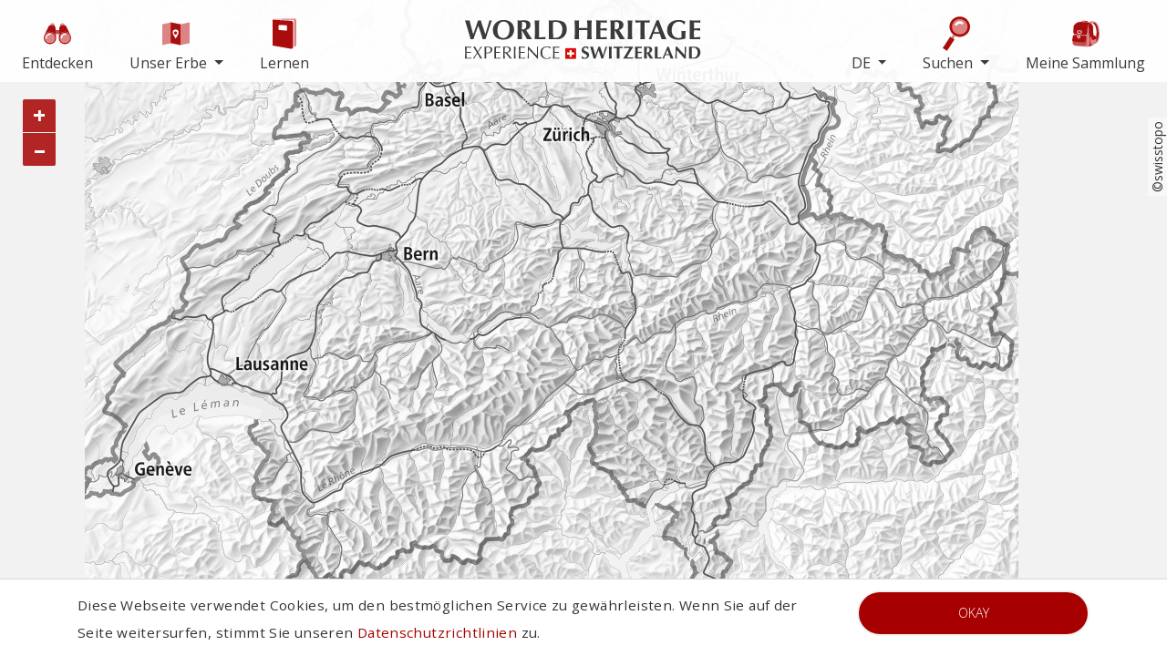

--- FILE ---
content_type: text/html; charset=UTF-8
request_url: https://ourheritage.ch/map/poi/496
body_size: 20828
content:
<!DOCTYPE html>
<html lang="de">
<head>
    <meta charset="UTF-8">
    <meta http-equiv="X-UA-Compatible" content="IE=edge">
    <meta name="viewport" content="width=device-width, initial-scale=1">
        <title>Karte</title>
    <meta name="csrf-param" content="_csrf-frontend">
<meta name="csrf-token" content="N_Fwgg8Pw8Fw_CV6bbkdS0IyDbRtYcrGVGKDH6dXFvd0t0PUV3aL9h6VFj8ugGwBCnVu4VsJ-6EkVvZ-_wV3tQ==">

<link href="/assets/89a850c4/css/app.css" rel="stylesheet">
<link href="/assets/89a850c4/css/chunk-vendors.css" rel="stylesheet">
<link href="https://ourheritage.ch/css/theme.min.css?v=1.82" rel="stylesheet">    
			<!-- Matomo -->
		<script type="text/javascript">
		  var _paq = window._paq = window._paq || [];
		  /* tracker methods like "setCustomDimension" should be called before "trackPageView" */
		  _paq.push(['trackPageView']);
		  _paq.push(['enableLinkTracking']);
		  (function() {
			var u="//stats.ourheritage.ch/";
			_paq.push(['setTrackerUrl', u+'matomo.php']);
			_paq.push(['setSiteId', '1']);
			var d=document, g=d.createElement('script'), s=d.getElementsByTagName('script')[0];
			g.type='text/javascript'; g.async=true; g.src=u+'matomo.js'; s.parentNode.insertBefore(g,s);
		  })();
		</script>
		<!-- End Matomo Code -->
		
		<!-- Google tag (gtag.js) --> <script async src="https://www.googletagmanager.com/gtag/js?id=AW-11171923062"></script> <script> window.dataLayer = window.dataLayer || []; function gtag(){dataLayer.push(arguments);} gtag('js', new Date()); gtag('config', 'AW-11171923062'); </script>
	
				
	
		
</head>
<body>


<nav class="navbar navbar-expand-lg fixed-top navbar-light bg-light visitor">
	
	<a class="brand" href="/">
		
<svg class="logo" xmlns="http://www.w3.org/2000/svg" xmlns:xlink="http://www.w3.org/1999/xlink" width="290.435" height="51.488" viewBox="0 0 290.435 51.488">
  <defs>
    <clipPath id="clip-path">
      <rect id="Rechteck_7" data-name="Rechteck 7" width="290.435" height="51.488" transform="translate(0 0)"/>
    </clipPath>
    <clipPath id="clip-path-2">
      <rect id="Rechteck_8" data-name="Rechteck 8" width="290.435" height="51.488" transform="translate(0 0)" fill="#333"/>
    </clipPath>
    <clipPath id="clip-path-14">
      <rect id="Rechteck_21" data-name="Rechteck 21" width="290.435" height="51.488"/>
    </clipPath>
    <clipPath id="clip-path-29">
      <rect id="Rechteck_36" data-name="Rechteck 36" width="290.435" height="51.488" transform="translate(0 0)" fill="#707070"/>
    </clipPath>
  </defs>
  <g id="Gruppe_469" data-name="Gruppe 469" transform="translate(-564.782 -29.974)">
    <g id="whes-logo" transform="translate(564.782 29.973)">
      <g id="Gruppe_10" data-name="Gruppe 10" transform="translate(0 0.001)" clip-path="url(#clip-path)">
        <path id="Pfad_187" data-name="Pfad 187" d="M14.814,11.388q-.786,2.17-1.59,4.421c-.533,1.5-1.05,2.983-1.552,4.435s-.931,2.755-1.3,3.892c-.525-.046-1.1-.068-1.741-.068H7.748a5.7,5.7,0,0,0-.888.068q-.379-1.4-.991-3.619T4.541,15.81Q3.82,13.319,3.07,10.772t-1.4-4.657C1.238,4.7.873,3.506.579,2.513S.09.915,0,.688C.5.734.99.774,1.467.807s.946.052,1.4.052S3.784.842,4.25.807,5.176.734,5.63.688c.344,1.46.706,2.95,1.093,4.488S7.5,8.225,7.9,9.717s.786,2.937,1.162,4.336.722,2.691,1.041,3.873h.068q.75-2.155,1.62-4.657c.582-1.676,1.146-3.31,1.692-4.916s1.044-3.086,1.5-4.438S15.79,1.485,16.042.688c.3.046.581.086.851.119a6.807,6.807,0,0,0,.857.052A6.8,6.8,0,0,0,18.6.807c.272-.033.557-.072.851-.119A20.566,20.566,0,0,0,19.968,2.7c.248.847.54,1.778.871,2.8s.682,2.107,1.058,3.242.751,2.263,1.127,3.377.721,2.175,1.04,3.175.58,1.878.784,2.629h.069c.455-1.436.939-3.01,1.451-4.749s1-3.4,1.486-5.015.909-3.092,1.3-4.434.659-2.358.82-3.039A7.525,7.525,0,0,0,31.4.858a5.879,5.879,0,0,0,.77-.052c.261-.033.526-.072.8-.119-.16.43-.408,1.138-.749,2.114s-.742,2.137-1.2,3.464-.945,2.785-1.471,4.354-1.044,3.156-1.568,4.746-1.031,3.153-1.517,4.672-.919,2.894-1.282,4.1q-.785-.07-1.741-.068h-.887a5.693,5.693,0,0,0-.887.068q-1.092-4.162-2.475-8.278t-2.918-8.38h-.07q-.612,1.743-1.4,3.91" transform="translate(0 -0.245)" fill="#333"/>
      </g>
      <g id="Gruppe_11" data-name="Gruppe 11" transform="translate(0 0.001)" clip-path="url(#clip-path-2)">
        <path id="Pfad_188" data-name="Pfad 188" d="M53.914,7.472a11.775,11.775,0,0,1,2.646-3.886A12.176,12.176,0,0,1,60.69.955,14.586,14.586,0,0,1,66.081,0a16.678,16.678,0,0,1,5.086.751,11.514,11.514,0,0,1,4.094,2.256,10.428,10.428,0,0,1,2.748,3.8,13.29,13.29,0,0,1,1.008,5.373,11.76,11.76,0,0,1-.973,4.779,11.952,11.952,0,0,1-2.7,3.877,12.259,12.259,0,0,1-4.113,2.578,14.52,14.52,0,0,1-5.257.922,18.7,18.7,0,0,1-5.068-.665,10.844,10.844,0,0,1-4.132-2.153A10.462,10.462,0,0,1,54,17.735a13.566,13.566,0,0,1-1.022-5.517,12.042,12.042,0,0,1,.94-4.746m18.959.021a9.084,9.084,0,0,0-1.518-2.985A6.672,6.672,0,0,0,69,2.61a6.871,6.871,0,0,0-3.02-.666,5.94,5.94,0,0,0-3.124.836,7.465,7.465,0,0,0-2.339,2.272,10.942,10.942,0,0,0-1.449,3.362,16.531,16.531,0,0,0-.5,4.115,15.747,15.747,0,0,0,.582,4.609,8.353,8.353,0,0,0,1.569,3.02,5.951,5.951,0,0,0,2.288,1.658,7.422,7.422,0,0,0,2.732.508,6.874,6.874,0,0,0,2.935-.651A6.584,6.584,0,0,0,71.118,19.7a10.42,10.42,0,0,0,1.671-3.38,16.5,16.5,0,0,0,.63-4.848,13.291,13.291,0,0,0-.546-3.974" transform="translate(-18.806 -0.001)" fill="#333"/>
      </g>
      <g id="Gruppe_12" data-name="Gruppe 12" transform="translate(0 0.001)" clip-path="url(#clip-path-2)">
        <path id="Pfad_189" data-name="Pfad 189" d="M105.086,13.381v1.4q0,2.832.065,5.032t.206,4.32a10.636,10.636,0,0,0-1.262-.068h-3.073a10.613,10.613,0,0,0-1.262.068q.135-2.114.2-4.32t.068-5.032v-4.64q0-2.836-.068-5.037T99.76.688q.579.069,1.262.119t1.536.051c.613,0,1.314-.03,2.1-.084s1.76-.086,2.922-.086c.862,0,1.6.024,2.216.069a13.038,13.038,0,0,1,1.588.2,5.745,5.745,0,0,1,1.16.357,6.044,6.044,0,0,1,.94.53,5.548,5.548,0,0,1,1.62,1.861,5.5,5.5,0,0,1,.6,2.646,6,6,0,0,1-1.363,4.063,7.484,7.484,0,0,1-3.929,2.218q1.642,2.9,3.517,5.787t3.754,5.715c-.524-.046-1.038-.068-1.536-.068h-3.091q-.767,0-1.55.068l-6.111-10.756h-.306Zm5.082-8.667a2.624,2.624,0,0,0-.938-1.344,3.48,3.48,0,0,0-1.636-.6,18.092,18.092,0,0,0-2.406-.137q-.1,4.644-.1,9.287c.134.018.266.037.392.048s.243.016.357.016a4.607,4.607,0,0,0,3.446-1.211,5.014,5.014,0,0,0,1.2-3.667,7.5,7.5,0,0,0-.31-2.391" transform="translate(-35.416 -0.245)" fill="#333"/>
      </g>
      <g id="Gruppe_13" data-name="Gruppe 13" transform="translate(0 0.001)" clip-path="url(#clip-path-2)">
        <path id="Pfad_190" data-name="Pfad 190" d="M132.562,5.107q-.069-2.2-.2-4.419c.386.046.808.086,1.26.119s.969.052,1.54.052,1.079-.017,1.536-.052.874-.072,1.26-.119q-.135,2.217-.2,4.419t-.068,5.038v4.64q0,1.948.017,3.756c.011,1.207.03,2.25.052,3.138,1.3,0,2.59-.033,3.891-.1s2.6-.184,3.926-.346c-.045.254-.081.476-.1.681s-.035.492-.035.86.015.646.035.851a2.522,2.522,0,0,0,.1.509c-.616-.019-1.373-.041-2.27-.052s-2.134-.017-3.7-.017h-5.41c-.511,0-.9.006-1.159.017s-.484.032-.666.052q.134-2.114.2-4.319c.048-1.465.067-3.145.067-5.032v-4.64c0-1.89-.019-3.57-.067-5.038" transform="translate(-46.989 -0.245)" fill="#333"/>
      </g>
      <g id="Gruppe_14" data-name="Gruppe 14" transform="translate(0 0.001)" clip-path="url(#clip-path)">
        <path id="Pfad_191" data-name="Pfad 191" d="M159.289,5.107q-.067-2.2-.2-4.418c.386.046.806.086,1.262.119s.967.051,1.536.051c.751,0,1.592-.03,2.525-.084s2.15-.086,3.653-.086a24.813,24.813,0,0,1,5.342.53,10.939,10.939,0,0,1,4.147,1.793,8.282,8.282,0,0,1,2.7,3.4,13.158,13.158,0,0,1,.955,5.374,13.314,13.314,0,0,1-.938,5.119,11.706,11.706,0,0,1-2.559,3.907,11.122,11.122,0,0,1-3.753,2.478,12.213,12.213,0,0,1-4.559.852c-1.705,0-3.166-.011-4.368-.033s-2.254-.035-3.14-.035h-1.536a10.6,10.6,0,0,0-1.262.068q.136-2.114.2-4.32t.069-5.032v-4.64q0-2.837-.069-5.038m5.12,12.171v2.045c0,.663.005,1.265.019,1.812s.015.9.015,1.055c.341.026.755.048,1.23.07s1.07.037,1.773.037a7.638,7.638,0,0,0,6.111-2.628q2.254-2.633,2.254-7.959a11.779,11.779,0,0,0-.565-3.789,8.355,8.355,0,0,0-1.586-2.848A6.847,6.847,0,0,0,171.2,3.268a7.859,7.859,0,0,0-3.209-.635c-.821,0-1.486.019-2,.05s-1.029.076-1.554.119c0,.16-.006.517-.015,1.058s-.019,1.164-.019,1.847V17.278Z" transform="translate(-56.477 -0.245)" fill="#333"/>
      </g>
      <g id="Gruppe_15" data-name="Gruppe 15" transform="translate(0 0.001)" clip-path="url(#clip-path-2)">
        <path id="Pfad_192" data-name="Pfad 192" d="M221.259,12.757q-1.3-.056-2.6-.054c-.864,0-1.728.014-2.595.035s-1.73.056-2.593.1v1.948q0,2.831.068,5.032t.205,4.316a11.429,11.429,0,0,0-1.264-.068h-3.073a11.316,11.316,0,0,0-1.26.068q.135-2.114.2-4.316t.071-5.032V10.148q0-2.835-.071-5.04t-.2-4.417c.386.045.8.087,1.26.117s.968.054,1.535.054,1.083-.016,1.538-.054.877-.072,1.264-.117c-.116,1.48-.188,2.942-.225,4.387s-.048,3.109-.048,5c.591.025,1.3.043,2.133.051s1.86.022,3.09.022,2.23-.007,3-.022,1.491-.026,2.152-.051q0-2.832-.07-5t-.2-4.387c.382.045.806.087,1.262.117s.966.054,1.534.054,1.082-.016,1.538-.054.874-.072,1.263-.117c-.094,1.48-.159,2.95-.2,4.417s-.067,3.15-.067,5.04v4.641q0,2.831.067,5.032t.2,4.316a11.381,11.381,0,0,0-1.263-.068h-3.072a11.291,11.291,0,0,0-1.262.068q.134-2.114.2-4.316t.07-5.032V12.841c-.868-.021-1.73-.048-2.6-.084" transform="translate(-73.896 -0.246)" fill="#333"/>
      </g>
      <g id="Gruppe_16" data-name="Gruppe 16" transform="translate(0 0.001)" clip-path="url(#clip-path)">
        <path id="Pfad_193" data-name="Pfad 193" d="M249.288,5.108c-.039-1.466-.094-2.937-.177-4.417,1.025.025,2.036.057,3.042.1s2.012.068,3.035.068q2.526,0,4.492-.055c1.3-.03,2.188-.072,2.642-.117a6.143,6.143,0,0,0-.135,1.434,7.953,7.953,0,0,0,.035.851c.02.206.054.43.1.682-.658-.043-1.382-.086-2.167-.135s-1.548-.092-2.287-.135-1.406-.079-2-.1-1.013-.033-1.262-.033q-.136,1.878-.155,3.718t-.015,3.724c1.477-.021,2.816-.059,4.009-.1s2.44-.1,3.738-.168c-.068.381-.113.682-.136.884a5.576,5.576,0,0,0-.035.649,3.314,3.314,0,0,0,.052.563c.036.193.072.473.119.835q-3.894-.309-7.747-.305c0,.729-.01,1.458-.019,2.185s-.017,1.456-.017,2.183c0,1.482.037,2.9.1,4.267q1.948,0,3.891-.1t3.925-.344c-.046.255-.08.476-.1.682a8.09,8.09,0,0,0-.035.858,8,8,0,0,0,.035.851,2.3,2.3,0,0,0,.1.509c-.612-.019-1.371-.039-2.268-.052s-2.136-.017-3.7-.017H250.94c-.51,0-.9.009-1.161.017s-.484.032-.667.052c.083-1.409.139-2.848.177-4.316s.062-3.146.062-5.033V10.148q0-2.836-.063-5.041" transform="translate(-88.437 -0.246)" fill="#333"/>
      </g>
      <g id="Gruppe_17" data-name="Gruppe 17" transform="translate(0 0.001)" clip-path="url(#clip-path)">
        <path id="Pfad_194" data-name="Pfad 194" d="M281.639,13.385v1.4q0,2.832.068,5.033t.2,4.316a11.45,11.45,0,0,0-1.266-.068h-3.07a11.4,11.4,0,0,0-1.265.068q.137-2.114.208-4.316t.066-5.033V10.148q0-2.835-.066-5.04T276.31.691c.388.044.808.086,1.265.117s.966.054,1.536.054c.617,0,1.315-.03,2.1-.084s1.755-.086,2.916-.086q1.3,0,2.219.07a11.981,11.981,0,0,1,1.59.2,5.487,5.487,0,0,1,1.156.357,5.663,5.663,0,0,1,.938.53,5.472,5.472,0,0,1,1.626,1.858,5.521,5.521,0,0,1,.6,2.648,5.979,5.979,0,0,1-1.367,4.065,7.458,7.458,0,0,1-3.927,2.215q1.64,2.9,3.517,5.787t3.755,5.715c-.526-.043-1.035-.068-1.535-.068h-3.09c-.517,0-1.029.025-1.553.068l-6.109-10.753Zm5.083-8.67a2.665,2.665,0,0,0-.936-1.344,3.53,3.53,0,0,0-1.637-.6,18.175,18.175,0,0,0-2.408-.137q-.105,4.645-.1,9.287c.137.019.266.035.392.048s.243.017.357.017a4.608,4.608,0,0,0,3.447-1.215,5.01,5.01,0,0,0,1.2-3.665,7.47,7.47,0,0,0-.312-2.393" transform="translate(-98.093 -0.246)" fill="#333"/>
      </g>
      <g id="Gruppe_18" data-name="Gruppe 18" transform="translate(0 0.001)" clip-path="url(#clip-path)">
        <path id="Pfad_195" data-name="Pfad 195" d="M309.331,5.108q-.07-2.2-.2-4.417c.387.045.806.087,1.26.117s.97.055,1.537.055,1.082-.017,1.538-.055.876-.072,1.26-.117q-.133,2.219-.2,4.417t-.069,5.041v4.641q0,2.831.069,5.033t.2,4.316a11.307,11.307,0,0,0-1.26-.068h-3.075a11.331,11.331,0,0,0-1.26.068q.135-2.114.2-4.316t.068-5.033V10.148q0-2.836-.068-5.041" transform="translate(-109.744 -0.246)" fill="#333"/>
      </g>
      <g id="Gruppe_19" data-name="Gruppe 19" transform="translate(0 0.001)" clip-path="url(#clip-path)">
        <path id="Pfad_196" data-name="Pfad 196" d="M329.96,4.445a9.033,9.033,0,0,0-.086-1.193c-.341,0-.765.011-1.264.033s-1.037.051-1.605.086-1.147.078-1.74.136-1.138.118-1.639.186c.047-.252.086-.5.119-.753a5.311,5.311,0,0,0,.055-.748,5.306,5.306,0,0,0-.055-.749c-.033-.252-.071-.5-.119-.753.777.024,1.474.044,2.1.07s1.267.038,1.915.046l2.115.038c.762.008,1.68.016,2.748.016s1.985-.008,2.75-.016l2.1-.038c.635-.008,1.254-.028,1.858-.046s1.258-.046,1.965-.07c-.049.255-.088.5-.121.753a5.454,5.454,0,0,0,0,1.5c.033.253.072.5.121.753-.457-.068-.968-.13-1.539-.186s-1.129-.1-1.688-.136-1.089-.062-1.588-.086-.922-.033-1.261-.033a3.3,3.3,0,0,0-.052.476c-.014.2-.02.441-.02.717V14.789q0,2.832.072,5.033t.2,4.316a11.4,11.4,0,0,0-1.262-.068h-3.072a11.374,11.374,0,0,0-1.263.068q.135-2.114.2-4.316t.07-5.033V6.254c0-.66-.007-1.26-.017-1.809" transform="translate(-114.891 -0.246)" fill="#333"/>
      </g>
      <g id="Gruppe_20" data-name="Gruppe 20" transform="translate(0 0.001)" clip-path="url(#clip-path)">
        <path id="Pfad_197" data-name="Pfad 197" d="M370.839,24.043c-.546-.043-1.063-.068-1.552-.068h-2.9c-.487,0-.97.025-1.448.068q-.549-1.667-1.129-3.41c-.39-1.16-.795-2.323-1.227-3.483-.729-.019-1.456-.038-2.185-.051s-1.458-.017-2.185-.017c-.592,0-1.182,0-1.775.017s-1.184.032-1.774.051q-.687,1.741-1.265,3.483c-.389,1.16-.74,2.3-1.06,3.41a5.187,5.187,0,0,0-.8-.068h-1.619a6.733,6.733,0,0,0-.888.068c.27-.586.637-1.409,1.093-2.455s.956-2.228,1.5-3.551,1.132-2.733,1.759-4.251,1.252-3.042,1.877-4.588,1.24-3.07,1.845-4.576,1.154-2.9,1.653-4.194c.23.043.445.084.647.119a3.99,3.99,0,0,0,.651.051,3.96,3.96,0,0,0,.65-.051c.2-.035.421-.076.648-.119q1.1,2.9,2.336,6.213t2.513,6.5q1.261,3.193,2.456,6.061t2.183,4.843M358.756,7.015c-.592,1.366-1.148,2.71-1.671,4.046s-1.04,2.688-1.536,4.078h6.243q-.746-2.085-1.485-4.078c-.486-1.336-1-2.681-1.552-4.046" transform="translate(-123.909 -0.152)" fill="#333"/>
      </g>
      <g id="Gruppe_21" data-name="Gruppe 21" transform="translate(0 0.001)" clip-path="url(#clip-path)">
        <path id="Pfad_198" data-name="Pfad 198" d="M402.153,3.06a8.362,8.362,0,0,0-7.119-.276,7.958,7.958,0,0,0-2.765,2,10.268,10.268,0,0,0-1.963,3.326,13.312,13.312,0,0,0-.748,4.7,12.165,12.165,0,0,0,.564,3.791,8.964,8.964,0,0,0,1.62,3.015,7.311,7.311,0,0,0,2.595,2,8.253,8.253,0,0,0,3.515.713c.293,0,.631-.016,1.006-.048s.741-.073,1.094-.122a6.911,6.911,0,0,0,.973-.186,2.226,2.226,0,0,0,.648-.257,8.214,8.214,0,0,0,.086-1.023c.009-.41.016-.865.016-1.365,0-1.845-.036-3.2-.1-4.079s-.114-1.473-.135-1.792a9,9,0,0,0,.9.118q.565.049,1.621.049,1.233,0,1.828-.049a9.083,9.083,0,0,0,.938-.118,6.292,6.292,0,0,0-.119.884c-.035.414-.065.888-.086,1.42s-.038,1.106-.05,1.707-.018,1.174-.018,1.725v1.126c0,.567.006,1.1.018,1.587a6.206,6.206,0,0,0,.085,1.038A39.787,39.787,0,0,1,402,23.966a28.569,28.569,0,0,1-4.555.375,18.4,18.4,0,0,1-5.413-.768,12.453,12.453,0,0,1-4.266-2.253,10.556,10.556,0,0,1-2.8-3.585,10.809,10.809,0,0,1-1.008-4.73,13.983,13.983,0,0,1,1.075-5.679A11.208,11.208,0,0,1,388,3.263a12.8,12.8,0,0,1,4.49-2.445,18.658,18.658,0,0,1,5.6-.815,16.74,16.74,0,0,1,4.485.53,18,18,0,0,1,3.738,1.518c-.18.591-.357,1.173-.528,1.741s-.311,1.146-.428,1.742h-.475a8.519,8.519,0,0,0-2.732-2.475" transform="translate(-136.309 -0.002)" fill="#333"/>
      </g>
      <g id="Gruppe_22" data-name="Gruppe 22" transform="translate(0 0.001)" clip-path="url(#clip-path)">
        <path id="Pfad_199" data-name="Pfad 199" d="M426.894,5.108q-.058-2.2-.178-4.417,1.537.037,3.039.1c1,.043,2.015.068,3.039.068q2.523,0,4.489-.055c1.309-.03,2.19-.072,2.644-.117a6.135,6.135,0,0,0-.137,1.434,8.093,8.093,0,0,0,.036.851c.023.206.056.43.1.682-.659-.043-1.382-.086-2.165-.135s-1.549-.092-2.288-.135-1.407-.079-2-.1-1.015-.033-1.264-.033q-.136,1.878-.151,3.718t-.019,3.724c1.478-.021,2.817-.059,4.013-.1s2.44-.1,3.735-.168c-.066.381-.114.682-.133.884a5.159,5.159,0,0,0-.037.649,3.189,3.189,0,0,0,.052.563c.037.193.075.473.119.835q-3.891-.309-7.748-.305c0,.729,0,1.458-.018,2.185s-.012,1.456-.012,2.183c0,1.482.03,2.9.1,4.267q1.947,0,3.893-.1t3.923-.344c-.045.255-.077.476-.1.682a8.436,8.436,0,0,0-.036.858,8.147,8.147,0,0,0,.036.851,2.631,2.631,0,0,0,.1.509c-.614-.019-1.37-.039-2.267-.052s-2.135-.017-3.706-.017h-5.41c-.511,0-.9.009-1.158.017s-.484.032-.668.052q.12-2.114.178-4.316t.063-5.033V10.148q0-2.836-.064-5.041" transform="translate(-151.489 -0.246)" fill="#333"/>
      </g>
      <g id="Gruppe_23" data-name="Gruppe 23" transform="translate(0 0.001)" clip-path="url(#clip-path-14)">
        <rect id="Rechteck_20" data-name="Rechteck 20" width="13.253" height="13.25" transform="translate(122.844 34.891)" fill="#d90000"/>
      </g>
      <g id="Gruppe_24" data-name="Gruppe 24" transform="translate(0 0.001)" clip-path="url(#clip-path)">
        <path id="Pfad_200" data-name="Pfad 200" d="M202.63,60.771h-2.949V57.823h-2.548v2.948h-2.945v2.554h2.945v2.942h2.548V63.324h2.949Z" transform="translate(-68.939 -20.528)" fill="#fff"/>
      </g>
      <g id="Gruppe_25" data-name="Gruppe 25" transform="translate(0 0.001)" clip-path="url(#clip-path)">
        <path id="Pfad_201" data-name="Pfad 201" d="M226.45,52.139a2.263,2.263,0,0,0-1.614.58,1.875,1.875,0,0,0-.139,2.665,5.036,5.036,0,0,0,1.216.913c.491.277,1.013.538,1.572.788a8.294,8.294,0,0,1,1.575.927,4.818,4.818,0,0,1,1.22,1.339,3.8,3.8,0,0,1,.485,2.014,4.6,4.6,0,0,1-.412,1.974,4.326,4.326,0,0,1-1.162,1.533,5.247,5.247,0,0,1-1.8.969,7.625,7.625,0,0,1-2.342.334,7.821,7.821,0,0,1-2.079-.25,3.933,3.933,0,0,1-1.39-.615c.14-.5.266-.961.365-1.376s.186-.873.257-1.36h.411a2.889,2.889,0,0,0,.928,1.64,2.624,2.624,0,0,0,.886.5,3.441,3.441,0,0,0,1.169.186,2.521,2.521,0,0,0,1.9-.65,2.173,2.173,0,0,0,.616-1.552,1.9,1.9,0,0,0-.476-1.338,4.668,4.668,0,0,0-1.188-.913c-.471-.268-.991-.525-1.552-.779a7.926,7.926,0,0,1-1.553-.916,4.706,4.706,0,0,1-1.185-1.324,3.9,3.9,0,0,1-.472-2.019,4.708,4.708,0,0,1,.4-1.985,4.272,4.272,0,0,1,1.071-1.445A4.576,4.576,0,0,1,224.7,51.1a5.579,5.579,0,0,1,1.839-.3,6.693,6.693,0,0,1,2.039.28,4.749,4.749,0,0,1,1.5.779c-.135.329-.243.648-.336.956s-.212.7-.359,1.178h-.322a2.583,2.583,0,0,0-2.611-1.854" transform="translate(-78.663 -18.036)" fill="#333"/>
      </g>
      <g id="Gruppe_26" data-name="Gruppe 26" transform="translate(0 0.001)" clip-path="url(#clip-path)">
        <path id="Pfad_202" data-name="Pfad 202" d="M247.119,57.993q-.5,1.37-1,2.8t-.981,2.8c-.317.921-.586,1.741-.816,2.459-.334-.03-.7-.043-1.1-.043h-.56a3.51,3.51,0,0,0-.56.043q-.237-.884-.625-2.284c-.257-.938-.542-1.927-.844-2.975s-.61-2.111-.928-3.184-.61-2.051-.883-2.942-.5-1.652-.691-2.276-.308-1.009-.366-1.154c.315.03.625.054.928.077s.6.033.884.033.579-.012.873-.033.587-.046.873-.077q.327,1.382.692,2.835t.742,2.872c.256.94.5,1.853.737,2.736s.452,1.7.66,2.446h.039c.315-.9.659-1.883,1.024-2.942s.722-2.092,1.07-3.108.662-1.945.947-2.8.512-1.532.668-2.037c.187.03.367.054.537.077a4.505,4.505,0,0,0,.544.033,4.4,4.4,0,0,0,.536-.033c.174-.023.353-.046.539-.077.061.317.166.743.324,1.271s.341,1.125.553,1.77.428,1.33.666,2.048.473,1.433.708,2.136.462,1.373.66,2.007.367,1.185.5,1.656h.044q.429-1.356.915-2.995c.324-1.095.635-2.149.937-3.172s.575-1.954.82-2.8.416-1.489.519-1.922a4.593,4.593,0,0,0,.9.11,3.885,3.885,0,0,0,.489-.033c.161-.023.333-.046.5-.077-.1.277-.256.722-.474,1.338s-.47,1.347-.757,2.188-.6,1.759-.928,2.752-.659,1.99-.99,3-.65,1.99-.958,2.953-.579,1.829-.813,2.589c-.326-.03-.693-.043-1.1-.043h-.562a3.56,3.56,0,0,0-.559.043q-.686-2.629-1.564-5.229t-1.846-5.295h-.04c-.26.735-.552,1.557-.887,2.466" transform="translate(-84.407 -18.189)" fill="#333"/>
      </g>
      <g id="Gruppe_27" data-name="Gruppe 27" transform="translate(0 0.001)" clip-path="url(#clip-path)">
        <path id="Pfad_203" data-name="Pfad 203" d="M273.463,54.029c-.03-.927-.071-1.86-.13-2.794.246.03.51.055.8.077s.611.033.971.033.684-.012.971-.033.555-.046.8-.077q-.087,1.4-.13,2.794c-.03.927-.04,1.988-.04,3.181v2.931c0,1.193.01,2.257.04,3.181s.072,1.838.13,2.728a6.5,6.5,0,0,0-.8-.044H274.13a6.524,6.524,0,0,0-.8.044c.059-.891.1-1.8.13-2.728s.042-1.988.042-3.181V57.21c0-1.193-.017-2.254-.042-3.181" transform="translate(-97.036 -18.19)" fill="#333"/>
      </g>
      <g id="Gruppe_28" data-name="Gruppe 28" transform="translate(0 0.001)" clip-path="url(#clip-path)">
        <path id="Pfad_204" data-name="Pfad 204" d="M286.327,53.611a5.279,5.279,0,0,0-.05-.757c-.216,0-.483.008-.8.021s-.657.034-1.015.053-.723.053-1.1.087-.723.077-1.037.121q.045-.238.072-.476a2.933,2.933,0,0,0,.037-.472,2.985,2.985,0,0,0-.037-.477c-.019-.156-.043-.315-.072-.473l1.328.043c.394.017.8.028,1.205.034s.855.014,1.336.021,1.06.012,1.74.012,1.249-.005,1.732-.012.925-.016,1.329-.021.794-.016,1.171-.034l1.242-.043c-.028.159-.052.317-.073.473a3.845,3.845,0,0,0-.032.477,3.786,3.786,0,0,0,.032.472c.021.159.045.317.073.476-.284-.044-.61-.084-.968-.121s-.715-.062-1.071-.087-.685-.039-1-.053-.578-.021-.794-.021a2.858,2.858,0,0,0-.032.305c-.01.126-.01.28-.01.452v6.532c0,1.193.012,2.257.041,3.181s.074,1.838.128,2.728a6.491,6.491,0,0,0-.8-.044h-1.942a6.517,6.517,0,0,0-.8.044c.057-.891.1-1.8.128-2.728s.042-1.988.042-3.181v-5.39c0-.415,0-.8-.012-1.142" transform="translate(-100.23 -18.19)" fill="#333"/>
      </g>
      <g id="Gruppe_29" data-name="Gruppe 29" transform="translate(0 0.001)" clip-path="url(#clip-path)">
        <path id="Pfad_205" data-name="Pfad 205" d="M302.385,62.965q.973-1.552,1.985-3.254t2.015-3.451c.666-1.163,1.3-2.288,1.889-3.365l-.021-.044c-1.12,0-2.258.008-3.406.021s-2.268.074-3.346.17c.031-.155.057-.306.078-.448a3.526,3.526,0,0,0,.031-.456,3.449,3.449,0,0,0-.031-.45c-.021-.143-.047-.3-.078-.455.664,0,1.251.008,1.759.021s.995.028,1.443.033.9.02,1.342.03.908.025,1.408.025c.451,0,.862-.005,1.242-.012s.771-.016,1.176-.021.834-.016,1.289-.033l1.6-.044v.39q-2.031,3.231-3.881,6.4t-3.691,6.427V64.5c1.126,0,2.073,0,2.85-.013s1.451-.019,2.027-.033,1.065-.033,1.478-.054.807-.046,1.194-.075a4.1,4.1,0,0,1-.061.453,2.083,2.083,0,0,0-.05.452,1.953,1.953,0,0,0,.05.442c.026.137.05.263.061.378-.907-.03-1.777-.043-2.619-.043h-2.773q-2.607,0-4.352.01c-1.167.009-1.958.016-2.372.033v-.3q.794-1.229,1.765-2.783" transform="translate(-106.723 -18.19)" fill="#333"/>
      </g>
      <g id="Gruppe_30" data-name="Gruppe 30" transform="translate(0 0.001)" clip-path="url(#clip-path)">
        <path id="Pfad_206" data-name="Pfad 206" d="M323.164,54.029c-.025-.927-.065-1.86-.112-2.794.648.016,1.287.035,1.921.066s1.267.044,1.916.044c1.066,0,2.006-.012,2.835-.033s1.386-.046,1.67-.077a3.988,3.988,0,0,0-.082.9,5.13,5.13,0,0,0,.022.543c.014.128.035.272.06.431-.414-.028-.869-.061-1.365-.088s-.981-.057-1.447-.087-.889-.049-1.26-.064-.64-.02-.8-.02c-.059.791-.088,1.572-.1,2.352s-.014,1.557-.014,2.347q1.4-.02,2.537-.066c.753-.025,1.538-.063,2.361-.107-.044.247-.073.43-.087.562a3.945,3.945,0,0,0-.02.413,2.4,2.4,0,0,0,.031.353c.021.123.046.3.076.525q-2.457-.187-4.9-.189c0,.459,0,.918-.01,1.381s-.01.918-.01,1.38c0,.932.02,1.833.063,2.695.82,0,1.641-.023,2.459-.066s1.651-.112,2.479-.217c-.025.159-.045.3-.06.433a6.63,6.63,0,0,0,0,1.077,1.935,1.935,0,0,0,.06.324c-.384-.016-.865-.024-1.431-.033s-1.346-.012-2.339-.012H324.2c-.324,0-.569.006-.732.012s-.3.016-.419.033c.047-.891.087-1.8.112-2.728s.037-1.988.037-3.181V57.21q0-1.789-.039-3.18" transform="translate(-114.687 -18.19)" fill="#333"/>
      </g>
      <g id="Gruppe_31" data-name="Gruppe 31" transform="translate(0 0.001)" clip-path="url(#clip-path)">
        <path id="Pfad_207" data-name="Pfad 207" d="M343.435,59.255v.886c0,1.193.014,2.257.041,3.181s.07,1.838.128,2.728a6.517,6.517,0,0,0-.8-.044h-1.942a6.47,6.47,0,0,0-.795.044c.057-.891.1-1.8.126-2.728s.042-1.988.042-3.181V57.209c0-1.193-.01-2.254-.042-3.182s-.07-1.858-.126-2.793c.245.03.508.055.795.075s.61.034.975.034c.385,0,.824-.019,1.322-.054s1.11-.055,1.848-.055c.545,0,1.011.016,1.4.043a8.585,8.585,0,0,1,1,.13,3.527,3.527,0,0,1,.733.228,3.353,3.353,0,0,1,.595.335,3.344,3.344,0,0,1,1.4,2.846,3.767,3.767,0,0,1-.862,2.564,4.69,4.69,0,0,1-2.477,1.4q1.031,1.833,2.217,3.655t2.375,3.612c-.332-.03-.658-.044-.972-.044h-1.95c-.326,0-.651.014-.982.044l-3.86-6.795h-.192Zm3.211-5.476a1.72,1.72,0,0,0-.6-.853,2.26,2.26,0,0,0-1.033-.377,11.666,11.666,0,0,0-1.521-.084q-.061,2.929-.063,5.863c.088.015.166.028.245.035s.157.009.226.009a2.918,2.918,0,0,0,2.179-.765,3.186,3.186,0,0,0,.756-2.318,4.756,4.756,0,0,0-.2-1.511" transform="translate(-120.729 -18.189)" fill="#333"/>
      </g>
      <g id="Gruppe_32" data-name="Gruppe 32" transform="translate(0 0.001)" clip-path="url(#clip-path)">
        <path id="Pfad_208" data-name="Pfad 208" d="M360.625,54.029c-.03-.927-.07-1.86-.128-2.794.244.03.511.055.795.077s.615.033.972.033.685-.012.969-.033.553-.046.8-.077q-.088,1.4-.128,2.794t-.04,3.181v2.931q0,1.23.012,2.372c.006.765.015,1.422.029,1.985.82,0,1.642-.023,2.46-.066s1.643-.112,2.481-.217a3.509,3.509,0,0,0-.063.433,5.124,5.124,0,0,0,0,1.077,1.192,1.192,0,0,0,.063.324c-.39-.016-.866-.024-1.435-.033s-1.354-.012-2.338-.012H361.65c-.325,0-.569.006-.733.012s-.306.016-.419.033c.059-.891.1-1.8.128-2.728s.041-1.988.041-3.181V57.21q0-1.79-.042-3.181" transform="translate(-127.98 -18.19)" fill="#333"/>
      </g>
      <g id="Gruppe_33" data-name="Gruppe 33" transform="translate(0 0.001)" clip-path="url(#clip-path)">
        <path id="Pfad_209" data-name="Pfad 209" d="M388.752,65.993c-.342-.03-.674-.043-.981-.043h-1.832c-.312,0-.615.013-.917.043q-.344-1.058-.712-2.158c-.244-.732-.5-1.464-.776-2.2-.462-.016-.919-.024-1.38-.033s-.922-.014-1.378-.014c-.375,0-.751.006-1.124.014s-.747.016-1.122.033c-.288.733-.557,1.465-.8,2.2s-.469,1.453-.669,2.158a2.928,2.928,0,0,0-.508-.043h-1.023a3.888,3.888,0,0,0-.564.043c.173-.377.4-.891.692-1.551s.6-1.411.95-2.245.715-1.727,1.109-2.683.795-1.922,1.187-2.9.788-1.944,1.163-2.892.731-1.832,1.05-2.652c.142.028.277.054.406.073a2.054,2.054,0,0,0,.411.034,2.088,2.088,0,0,0,.412-.034c.128-.019.265-.045.41-.073q.688,1.834,1.475,3.927t1.587,4.105q.79,2.018,1.553,3.827.748,1.812,1.377,3.062M381.12,55.232q-.563,1.3-1.06,2.556t-.968,2.579h3.945q-.475-1.317-.94-2.579t-.976-2.556" transform="translate(-133.118 -18.131)" fill="#333"/>
      </g>
      <g id="Gruppe_34" data-name="Gruppe 34" transform="translate(0 0.001)" clip-path="url(#clip-path)">
        <path id="Pfad_210" data-name="Pfad 210" d="M399.8,53.024c-.027-.674-.05-1.273-.066-1.79a5.623,5.623,0,0,0,.971.11,5.552,5.552,0,0,0,.968-.11q2.356,2.611,4.648,5.133t4.714,5.133V57.531q0-1.055-.012-2.079c-.007-.683-.014-1.314-.023-1.89s-.019-1.069-.04-1.487a8.308,8.308,0,0,0-.077-.842,4.349,4.349,0,0,0,1.941,0c-.073,1.311-.132,2.489-.175,3.546s-.075,2.054-.106,2.988-.048,1.857-.054,2.773-.012,1.887-.012,2.92V66.05a8.47,8.47,0,0,0-.885-.044,6.963,6.963,0,0,0-.842.044q-4.44-5.176-9.423-10.417c-.014.418-.021.837-.032,1.252s-.01.839-.01,1.274v2.5c0,.86,0,1.6.01,2.2s.018,1.114.032,1.531.032.757.046,1.026.027.481.039.636a2.958,2.958,0,0,0-.519-.044H400.4c-.333,0-.659.014-1,.044a11.29,11.29,0,0,0,.112-1.231c.042-.7.091-1.561.137-2.575s.1-2.114.13-3.3.054-2.325.054-3.417c0-.99-.012-1.827-.041-2.5" transform="translate(-141.795 -18.189)" fill="#333"/>
      </g>
      <g id="Gruppe_35" data-name="Gruppe 35" transform="translate(0 0.001)" clip-path="url(#clip-path)">
        <path id="Pfad_211" data-name="Pfad 211" d="M425.654,54.029q-.041-1.391-.128-2.794c.245.03.51.055.8.077s.61.033.971.033c.473,0,1.008-.019,1.594-.054s1.363-.055,2.313-.055a15.87,15.87,0,0,1,3.372.334A6.95,6.95,0,0,1,437.2,52.7a5.26,5.26,0,0,1,1.7,2.147,8.318,8.318,0,0,1,.61,3.4,8.439,8.439,0,0,1-.6,3.237,7.406,7.406,0,0,1-1.617,2.466,6.927,6.927,0,0,1-2.372,1.563,7.675,7.675,0,0,1-2.879.54c-1.078,0-2-.008-2.759-.023s-1.425-.02-1.985-.02h-.971a6.654,6.654,0,0,0-.8.043q.087-1.336.128-2.728c.026-.924.045-1.988.045-3.181V57.211c0-1.194-.018-2.256-.044-3.182m3.233,7.69V63.01c0,.417.006.8.012,1.144s.011.571.011.666c.22.016.477.03.78.043s.675.023,1.122.023a4.814,4.814,0,0,0,3.859-1.661,7.562,7.562,0,0,0,1.42-5.024,7.455,7.455,0,0,0-.354-2.391,5.2,5.2,0,0,0-1-1.8,4.328,4.328,0,0,0-1.554-1.144,5.006,5.006,0,0,0-2.027-.4c-.516,0-.937.012-1.26.03s-.651.05-.982.077c0,.1,0,.324-.011.669s-.012.732-.012,1.164v7.313Z" transform="translate(-151.066 -18.19)" fill="#333"/>
      </g>
      <g id="Gruppe_36" data-name="Gruppe 36" transform="translate(0 0.001)" clip-path="url(#clip-path)">
        <path id="Pfad_212" data-name="Pfad 212" d="M.119,53.995Q.064,52.615,0,51.235q.97.044,1.93.075t1.93.033q.97,0,1.919-.033T7.7,51.235a3.277,3.277,0,0,0,0,1.294q-.691-.044-1.262-.086T5.23,52.356q-.637-.044-1.391-.075t-1.811-.032q-.021.69-.054,1.315c-.021.417-.033.892-.033,1.423,0,.559,0,1.107.012,1.639s.01.935.01,1.208c.632,0,1.2-.009,1.7-.023s.963-.032,1.38-.053.8-.044,1.153-.066.687-.046,1-.074a3.382,3.382,0,0,0-.064.668,3.3,3.3,0,0,0,.064.648q-.561-.066-1.3-.108T4.41,58.772c-.5-.008-.962-.014-1.4-.021s-.786-.012-1.045-.012c0,.13,0,.27-.01.421s-.012.342-.012.572v2.136q0,1.229.012,2.027T1.984,65.1H3.493q.82,0,1.608-.033t1.488-.086a9.875,9.875,0,0,0,1.218-.163,1.534,1.534,0,0,0-.054.334c-.007.123-.01.234-.01.334a1.993,1.993,0,0,0,.064.56q-.97-.042-1.93-.041H1.963q-.971,0-1.963.041Q.065,64.672.118,63.3t.055-2.793V56.8q0-1.425-.054-2.8" transform="translate(0 -18.19)" fill="#333"/>
      </g>
      <g id="Gruppe_37" data-name="Gruppe 37" transform="translate(0 0.001)" clip-path="url(#clip-path)">
        <path id="Pfad_213" data-name="Pfad 213" d="M22.871,54.286q.851-1.391,1.758-3.051a2.994,2.994,0,0,0,1.6,0q-1.23,1.7-2.416,3.342t-2.286,3.386q1.229,2.092,2.47,4.1t2.534,3.99a4.225,4.225,0,0,0-.6-.044H24.714a4.216,4.216,0,0,0-.6.044q-.864-1.574-1.715-3.2a35.127,35.127,0,0,0-1.952-3.266q-1.1,1.64-2.048,3.266t-1.854,3.2a2.134,2.134,0,0,0-.421-.044h-.755a2.123,2.123,0,0,0-.421.044q1.294-1.792,2.524-3.623T19.927,58.7q-1.121-1.9-2.254-3.731t-2.318-3.73c.2.03.394.054.582.075a5.074,5.074,0,0,0,1.165,0c.186-.021.38-.045.582-.075q.711,1.445,1.531,2.857t1.812,3.051q.992-1.467,1.843-2.857" transform="translate(-5.306 -18.19)" fill="#333"/>
      </g>
      <g id="Gruppe_38" data-name="Gruppe 38" transform="translate(0 0.001)" clip-path="url(#clip-path-29)">
        <path id="Pfad_214" data-name="Pfad 214" d="M37.266,54.028q-.055-1.37-.119-2.793.518.044,1.046.075t1.046.032c.173,0,.381-.006.626-.021s.492-.024.744-.032.492-.017.722-.033.424-.021.582-.021c.215,0,.482.008.8.021a6.62,6.62,0,0,1,1,.13,5.547,5.547,0,0,1,1.046.324,2.974,2.974,0,0,1,.938.625,3.07,3.07,0,0,1,.679,1.024,4.612,4.612,0,0,1-.355,3.828,4.468,4.468,0,0,1-1.511,1.381,5.976,5.976,0,0,1-1.9.668,10.523,10.523,0,0,1-1.779.173q-.5,0-.906-.012t-.841-.053v1.187q0,1.421.054,2.8t.119,2.716c-.332-.028-.683-.043-1.057-.043s-.726.015-1.056.043q.065-1.336.119-2.716t.054-2.8v-3.71q0-1.423-.054-2.793m3.353,4.583A6.649,6.649,0,0,0,42,58.46a3.659,3.659,0,0,0,1.3-.551,3.008,3.008,0,0,0,.97-1.1,4.5,4.5,0,0,0,.119-3.311,2.125,2.125,0,0,0-.722-.9,2.83,2.83,0,0,0-1.132-.444,8.8,8.8,0,0,0-1.51-.117H39.088v6.4a6.636,6.636,0,0,0,1.531.173" transform="translate(-13.188 -18.19)" fill="#333"/>
      </g>
      <g id="Gruppe_39" data-name="Gruppe 39" transform="translate(0 0.001)" clip-path="url(#clip-path-29)">
        <path id="Pfad_215" data-name="Pfad 215" d="M55.856,53.995q-.055-1.38-.119-2.76.97.044,1.93.075t1.93.033q.969,0,1.919-.033t1.919-.075a3.309,3.309,0,0,0,0,1.294q-.69-.044-1.262-.086t-1.207-.087q-.637-.044-1.391-.075t-1.811-.032c-.015.46-.033.9-.055,1.315s-.033.892-.033,1.423c0,.559,0,1.107.012,1.639s.01.935.01,1.208c.632,0,1.2-.009,1.7-.023s.963-.032,1.38-.053.8-.044,1.153-.066.687-.046,1-.074a3.431,3.431,0,0,0-.065.668,3.35,3.35,0,0,0,.065.648q-.561-.066-1.3-.108t-1.488-.054c-.5-.008-.963-.014-1.4-.021s-.787-.012-1.046-.012c0,.13,0,.27-.01.421s-.012.342-.012.572v2.136q0,1.229.012,2.027T57.72,65.1h1.51q.82,0,1.607-.033t1.488-.086a9.867,9.867,0,0,0,1.218-.163,1.617,1.617,0,0,0-.054.334c-.007.123-.01.234-.01.334a1.993,1.993,0,0,0,.064.56q-.969-.042-1.93-.041H57.7q-.971,0-1.963.041.065-1.378.119-2.749t.054-2.793V56.8q0-1.425-.054-2.8" transform="translate(-19.787 -18.19)" fill="#333"/>
      </g>
      <g id="Gruppe_40" data-name="Gruppe 40" transform="translate(0 0.001)" clip-path="url(#clip-path-2)">
        <path id="Pfad_216" data-name="Pfad 216" d="M72.574,54.028q-.055-1.368-.119-2.793c.417.029.828.054,1.229.075s.813.033,1.229.033.826-.017,1.229-.054.813-.054,1.23-.054a8.367,8.367,0,0,1,1.725.173,4.214,4.214,0,0,1,1.434.572,2.877,2.877,0,0,1,.971,1.044,3.337,3.337,0,0,1,.355,1.619,3.3,3.3,0,0,1-.464,1.779,4.316,4.316,0,0,1-1.132,1.229,5.549,5.549,0,0,1-1.435.755,7.216,7.216,0,0,1-1.39.355c.172.217.41.518.711.907s.64.815,1.013,1.282.762.956,1.165,1.466.79,1,1.164,1.467.727.895,1.058,1.282.6.683.8.884a4.856,4.856,0,0,0-.647-.043H81.426a4.376,4.376,0,0,0-.625.043q-.323-.454-.982-1.359t-1.455-1.94q-.8-1.035-1.628-2.059t-1.521-1.737H74.4v1.576q0,1.421.054,2.8t.119,2.717c-.331-.029-.683-.043-1.057-.043s-.726.014-1.056.043q.065-1.338.119-2.717t.054-2.8v-3.71q0-1.423-.054-2.793m2.479,4.108c.237.014.5.021.787.021a6.793,6.793,0,0,0,1.391-.151,4.006,4.006,0,0,0,1.327-.528,3.135,3.135,0,0,0,1-1.013,2.978,2.978,0,0,0,.4-1.607,2.785,2.785,0,0,0-.313-1.391,2.507,2.507,0,0,0-.808-.874,3.129,3.129,0,0,0-1.078-.442,5.8,5.8,0,0,0-1.144-.117q-.755,0-1.251.032t-.84.075c-.028.791-.057,1.573-.086,2.351s-.043,1.553-.043,2.329v1.228a4.234,4.234,0,0,0,.658.086" transform="translate(-25.722 -18.19)" fill="#333"/>
      </g>
      <g id="Gruppe_41" data-name="Gruppe 41" transform="translate(0 0.001)" clip-path="url(#clip-path)">
        <path id="Pfad_217" data-name="Pfad 217" d="M93,54.028q-.055-1.37-.119-2.793.28.044.539.075a4.254,4.254,0,0,0,1.035,0q.258-.032.539-.075-.066,1.423-.119,2.793t-.055,2.793v3.71q0,1.421.055,2.8T95,66.05c-.331-.028-.684-.043-1.057-.043s-.726.015-1.056.043q.065-1.336.119-2.716t.054-2.8v-3.71q0-1.423-.054-2.793" transform="translate(-32.975 -18.19)" fill="#333"/>
      </g>
      <g id="Gruppe_42" data-name="Gruppe 42" transform="translate(0 0.001)" clip-path="url(#clip-path)">
        <path id="Pfad_218" data-name="Pfad 218" d="M102.3,53.995q-.054-1.38-.119-2.76.971.044,1.93.075t1.93.033q.97,0,1.919-.033t1.919-.075a3.245,3.245,0,0,0,0,1.294q-.691-.044-1.262-.086t-1.208-.087c-.424-.029-.888-.054-1.391-.075s-1.107-.032-1.811-.032c-.015.46-.032.9-.054,1.315s-.033.892-.033,1.423c0,.559,0,1.107.012,1.639s.01.935.01,1.208c.632,0,1.2-.009,1.7-.023s.963-.032,1.38-.053.8-.044,1.153-.066.687-.046,1-.074a3.432,3.432,0,0,0-.064.668,3.35,3.35,0,0,0,.064.648q-.56-.066-1.3-.108t-1.489-.054c-.5-.008-.963-.014-1.4-.021s-.787-.012-1.046-.012c0,.13,0,.27-.01.421s-.012.342-.012.572v2.136q0,1.229.012,2.027t.032,1.208h1.509q.82,0,1.607-.033t1.488-.086a9.9,9.9,0,0,0,1.218-.163,1.573,1.573,0,0,0-.054.334c-.007.123-.01.234-.01.334a1.966,1.966,0,0,0,.064.56q-.97-.042-1.93-.041h-3.914q-.969,0-1.963.041.065-1.378.119-2.749t.054-2.793V56.8q0-1.425-.054-2.8" transform="translate(-36.274 -18.19)" fill="#333"/>
      </g>
      <g id="Gruppe_43" data-name="Gruppe 43" transform="translate(0 0.001)" clip-path="url(#clip-path)">
        <path id="Pfad_219" data-name="Pfad 219" d="M125.926,60.3q-2.8-3.01-5.607-5.986c-.015.4-.03.942-.043,1.619s-.022,1.6-.022,2.76q0,.454.012,1.121t.021,1.4c.008.489.018.984.033,1.488s.028.97.043,1.4.029.809.043,1.131.029.543.043.659a6.053,6.053,0,0,0-.755-.044,6.776,6.776,0,0,0-.8.044q.044-.216.1-.8c.035-.388.068-.85.1-1.391s.061-1.125.1-1.758.064-1.265.086-1.9.039-1.25.054-1.854.022-1.142.022-1.618q0-2.069-.012-3.558t-.054-2.221h.345q1.315,1.421,2.813,3.051t2.977,3.212q1.476,1.588,2.8,3t2.319,2.405V59.535q0-2.266-.033-4.41t-.14-4.044a3.125,3.125,0,0,0,.733.108,3.02,3.02,0,0,0,.69-.108c-.028.316-.061.791-.1,1.423s-.072,1.309-.108,2.027-.068,1.423-.1,2.114-.043,1.244-.043,1.66v1.3q0,.733.01,1.531t.022,1.606q.01.807.022,1.511t.01,1.218v.711h-.3q-2.482-2.869-5.284-5.875" transform="translate(-42.209 -18.036)" fill="#333"/>
      </g>
      <g id="Gruppe_44" data-name="Gruppe 44" transform="translate(0 0.001)" clip-path="url(#clip-path)">
        <path id="Pfad_220" data-name="Pfad 220" d="M155.047,65.39a5.955,5.955,0,0,1-1.014.366q-.593.161-1.325.29a8.738,8.738,0,0,1-1.532.131,9.829,9.829,0,0,1-3.149-.486,6.644,6.644,0,0,1-2.49-1.478,6.941,6.941,0,0,1-1.64-2.425,9.29,9.29,0,0,1,0-6.534,6.822,6.822,0,0,1,1.661-2.426,7.126,7.126,0,0,1,2.555-1.509,9.887,9.887,0,0,1,3.278-.518,10.881,10.881,0,0,1,2.6.29,12.1,12.1,0,0,1,2.08.7,2.889,2.889,0,0,0-.281.819c-.071.346-.128.632-.172.863l-.129.043a4.71,4.71,0,0,0-.6-.58,6.624,6.624,0,0,0-.906-.626,5.736,5.736,0,0,0-1.165-.506,4.671,4.671,0,0,0-1.423-.205,6.672,6.672,0,0,0-2.361.41,5.033,5.033,0,0,0-1.9,1.261,5.888,5.888,0,0,0-1.262,2.157,10.807,10.807,0,0,0,0,6.191,5.888,5.888,0,0,0,1.262,2.157,5.033,5.033,0,0,0,1.9,1.261,6.644,6.644,0,0,0,2.361.41,5.042,5.042,0,0,0,1.434-.194,7.573,7.573,0,0,0,1.207-.464,7.074,7.074,0,0,0,.992-.582c.295-.209.543-.39.744-.55l.086.086-.194,1.273a2.837,2.837,0,0,1-.615.377" transform="translate(-50.874 -18.035)" fill="#333"/>
      </g>
      <g id="Gruppe_45" data-name="Gruppe 45" transform="translate(0 0.001)" clip-path="url(#clip-path)">
        <path id="Pfad_221" data-name="Pfad 221" d="M167.33,53.995q-.053-1.38-.118-2.76.969.044,1.929.075t1.931.033q.97,0,1.92-.033t1.919-.075a3.245,3.245,0,0,0,0,1.294c-.461-.029-.88-.058-1.262-.086s-.784-.058-1.207-.087-.889-.054-1.391-.075-1.107-.032-1.812-.032c-.015.46-.032.9-.055,1.315s-.032.892-.032,1.423c0,.559,0,1.107.01,1.639s.013.935.013,1.208c.632,0,1.2-.009,1.7-.023s.962-.032,1.379-.053.8-.044,1.155-.066.686-.046,1-.074a3.481,3.481,0,0,0-.064.668,3.4,3.4,0,0,0,.064.648q-.56-.066-1.3-.108t-1.488-.054c-.5-.008-.964-.014-1.4-.021s-.788-.012-1.046-.012q0,.194-.013.421c-.005.151-.01.342-.01.572v2.136c0,.819,0,1.5.01,2.027s.019.935.034,1.208h1.51q.819,0,1.605-.033t1.489-.086a9.9,9.9,0,0,0,1.218-.163,1.5,1.5,0,0,0-.054.334c-.008.123-.012.234-.012.334a1.986,1.986,0,0,0,.065.56c-.646-.028-1.291-.041-1.931-.041h-3.913q-.971,0-1.963.041.064-1.378.118-2.749t.054-2.793V56.8q0-1.425-.054-2.8" transform="translate(-59.362 -18.19)" fill="#333"/>
      </g>
    </g>
  </g>
</svg>
	</a>
  	
	<button class="navbar-toggler fade-in" type="button" data-toggle="collapse" data-target="#main-nav" aria-controls="main-nav" aria-expanded="false" aria-label="Toggle navigation">
		<span class="navbar-toggler-icon"></span>
	</button>
	
	<a class="collection hide-desktop fade-in" href="/rucksack" title="Meine Sammlung">
		<div class="rucksack">
			<svg id="rucksack-icon" class="icon" xmlns="http://www.w3.org/2000/svg" width="36.412" height="35" viewBox="0 0 36.412 35">
  <g id="backpack" transform="translate(-0.078 -0.069)">
    <path id="Pfad_155" data-name="Pfad 155" d="M23.079,23.559l-1.1-7.853-.362-8.564a2.4,2.4,0,0,0-1.059-1.81,4.459,4.459,0,0,0-.17.932c-.153,2.132-.449,6.364-.546,8.583-.134,3.047-4.361,2.663-4.361,2.663S11.2,17.148,7.657,16.8c-1.569-.157-3-.311-3.835-.429a5.227,5.227,0,0,1-.786-.174,2.614,2.614,0,0,1-1.008-.585l-.8,12.2c-.094,2.722.755,4.3,3.473,4.38l13.725,1.063c.1,0,.193,0,.288-.007a5.018,5.018,0,0,0,3.413-2.175,1.96,1.96,0,0,0,.249-.464,14.277,14.277,0,0,0,.7-7.048" transform="translate(0.389 1.795)" fill="#db7f7e" fill-rule="evenodd"/>
    <path id="Pfad_156" data-name="Pfad 156" d="M18.287,27.924l-.148.141a3.041,3.041,0,0,1-2.387.8L3.19,27.549a3.031,3.031,0,0,1-1.738-.783l-.02-.019a3.039,3.039,0,0,1-.966-2.588L1.525,14.8l16.78,1.023a1.046,1.046,0,0,1,.979,1.043L19.26,25.7a3.049,3.049,0,0,1-.971,2.223" transform="translate(0.126 5.023)" fill="#ba4645" fill-rule="evenodd"/>
    <path id="Pfad_157" data-name="Pfad 157" d="M17.85,3.211l.121-.02-.121.02m.711-.055c.048,0,.1.005.145.008l-.143-.008m-.421.015a3.034,3.034,0,0,1,.416-.013,3.034,3.034,0,0,0-.416.013m-.22,17.947v-.086l-.051.137.051-.054m.417-1.191a1.843,1.843,0,0,0-.416,1.108l.416-1.108" transform="translate(6.061 1.052)" fill="#0032a0" fill-rule="evenodd"/>
    <path id="Pfad_158" data-name="Pfad 158" d="M24.705,3.4l.315.3-.315-.3v0A10.2,10.2,0,0,0,21.76,2.223a24,24,0,0,0-5.884-.617s-6.96-.555-8.794.362S1.623,4.506,1.489,9.009c-.08,2.843-.221,4.647-.314,5.589a2.83,2.83,0,0,0,.872,2.339,2.6,2.6,0,0,0,1.008.585,5.247,5.247,0,0,0,.787.174c.838.118,2.266.272,3.835.429,3.543.349,7.829.711,7.829.711s4.227.384,4.358-2.662c.1-2.219.394-6.453.547-8.583a4.426,4.426,0,0,1,.169-.932,4.154,4.154,0,0,1,1.781-2.4,3.6,3.6,0,0,1,.894-.4c.094-.027.188-.048.287-.067l.121-.02c.056-.008.113-.013.17-.02a3.034,3.034,0,0,1,.416-.013h.005c.048,0,.1,0,.145.007a2.836,2.836,0,0,1,.308.032,4.3,4.3,0,0,1,.5.114.236.236,0,0,0,.04.013c.062.019.123.034.188.058a3.389,3.389,0,0,0-.724-.569" transform="translate(0.37 0.467)" fill="#a60100" fill-rule="evenodd"/>
    <path id="Pfad_159" data-name="Pfad 159" d="M19.033,3.2l-.315-.3.315.3" transform="translate(6.357 0.965)" fill="#0032a0" fill-rule="evenodd"/>
    <path id="Pfad_160" data-name="Pfad 160" d="M19.279,3.464c.086-.09,2.138-2.217,4.537-2.156h.017a3.806,3.806,0,0,1,.925.143l0,0a9.593,9.593,0,0,0-4.8-.727,4.3,4.3,0,0,0-3.444,1.75,10.182,10.182,0,0,1,2.945,1.171l-.188-.178" transform="translate(5.608 0.22)" fill="#db7f7e" fill-rule="evenodd"/>
    <path id="Pfad_161" data-name="Pfad 161" d="M19.49,4.062a3.389,3.389,0,0,0-.724-.569l-.188-.181c.086-.09,2.138-2.217,4.537-2.156h.017a3.806,3.806,0,0,1,.925.143,4.362,4.362,0,0,1,2.119,1.421c2.608,3.031,3.842,7.4,4,14.161.166,7.144-2.159,12.056-4.459,13.121a2.5,2.5,0,0,1-.662.341,1.462,1.462,0,0,0,.422-.972c0-.087.005-.18.008-.276l.013-.362c2.025-1.318,3.581-6.531,3.46-11.821-.15-6.46-1.293-10.59-3.705-13.394a2.938,2.938,0,0,0-2.162-1.14,3.9,3.9,0,0,0-1.84.475,7.308,7.308,0,0,0-1.722,1.24l-.035-.03" transform="translate(6.309 0.37)" fill="#db7f7e" fill-rule="evenodd"/>
    <path id="Pfad_162" data-name="Pfad 162" d="M18.766,2.946l-.188-.181.188.178" transform="translate(6.309 0.919)" fill="#98c2e5" fill-rule="evenodd"/>
    <path id="Pfad_163" data-name="Pfad 163" d="M28.275,16.6c-.148-6.46-1.291-10.59-3.7-13.394a2.938,2.938,0,0,0-2.162-1.14,3.9,3.9,0,0,0-1.84.475,10.5,10.5,0,0,1,3.563,4.616,18.724,18.724,0,0,1,1.413,7.137,35.225,35.225,0,0,1-.8,7.624L25,23.3a1.084,1.084,0,0,1-.184.818c.06,1.529.036,3.141,0,4.3C26.84,27.1,28.4,21.89,28.275,16.6" transform="translate(6.988 0.681)" fill="#a4060e" fill-rule="evenodd"/>
    <path id="Pfad_164" data-name="Pfad 164" d="M12.183,2A6,6,0,0,1,15.769.66h.016a3.807,3.807,0,0,1,.925.145l0,0a9.588,9.588,0,0,0-4.8-.727A4.294,4.294,0,0,0,8.475,1.827c.111.027.215.054.319.084,1.257-.009,2.508.04,3.387.089" transform="translate(2.864)" fill="#db7f7e" fill-rule="evenodd"/>
    <path id="Pfad_165" data-name="Pfad 165" d="M14.826.51a6.008,6.008,0,0,0-3.587,1.341c.727.038,1.2.075,1.2.075.393,0,.764.007,1.129.017A3.43,3.43,0,0,1,14.8,1.729a2.69,2.69,0,0,1,1.318.408,18.855,18.855,0,0,1,2.132.386c-.121-.152-.241-.3-.365-.451A4.344,4.344,0,0,0,15.765.654,3.785,3.785,0,0,0,14.84.51h-.013" transform="translate(3.806 0.15)" fill="#a4060e" fill-rule="evenodd"/>
    <path id="Pfad_166" data-name="Pfad 166" d="M15.029,24.079,1.565,22.867C.479,22.451.006,21.78.086,21.307l.923-5.4A1.38,1.38,0,0,1,2.4,14.593l15.167.877A1.3,1.3,0,0,1,18.772,17l-.96,5.266a2.592,2.592,0,0,1-2.783,1.81" transform="translate(0 4.952)" fill="#a60100" fill-rule="evenodd"/>
    <path id="Pfad_167" data-name="Pfad 167" d="M8,17.966c.06-.413.121-.861.178-1.328l-1.907-.05-.239-.013c-.054.448-.107.856-.161,1.214L8,17.966m-2.264.68a3.688,3.688,0,0,1-.131.55,1.067,1.067,0,0,0,1.935.9,6.322,6.322,0,0,0,.322-1.274L7.646,18.8l-1.915-.158m.7-5.8c-.094,1-.2,1.981-.3,2.87l.161.005,1.954.05.031,0c.107-.929.2-1.885.282-2.749L6.69,12.874l-.26-.021" transform="translate(1.85 4.358)" fill="#bf474b" fill-rule="evenodd"/>
    <path id="Pfad_168" data-name="Pfad 168" d="M10.966,10.352a1.127,1.127,0,0,0-.825-.384L6.4,9.872a1.145,1.145,0,0,0-1.169,1.046l-.148,1.663a1.145,1.145,0,0,0,1.046,1.242l.5.044.26.023,1.868.156.063.005,1.039.086.062.005A1.145,1.145,0,0,0,11.1,13.091l.156-1.877a1.134,1.134,0,0,0-.287-.858Zm-.73,2.665a.283.283,0,0,1-.282.257L8.837,13.18,6.709,13l-.507-.04a.274.274,0,0,1-.192-.1.269.269,0,0,1-.067-.205l.148-1.666a.281.281,0,0,1,.279-.255l3.749.094a.275.275,0,0,1,.2.094.27.27,0,0,1,.072.212l-.156,1.877Zm-.982,4.061a.847.847,0,0,0-.61-.282l-.168,0H8.446l-1.955-.051-.161,0-.447-.011a.847.847,0,0,0-.864.771l-.107,1.228a.845.845,0,0,0,.771.916l.188.016.062.005,1.915.161.211.016.375.031.047,0a.846.846,0,0,0,.866-.778l.117-1.384a.845.845,0,0,0-.212-.634Zm-.764,1.931L8.2,18.982,6.072,18.8l-.315-.027.127-1.207.349.02.239.013,1.907.05.247.007-.134,1.346Z" transform="translate(1.648 3.343)" fill="#fff" fill-rule="evenodd"/>
    <path id="Pfad_169" data-name="Pfad 169" d="M24.412,23.189l-1.1-7.854-.362-8.564A5.4,5.4,0,0,0,20.984,3.4c-.056-.036-.038-.019-.107-.044-.054-.02-.125-.035-.148-.046a4.243,4.243,0,0,0-.493-.113,2.836,2.836,0,0,0-.308-.032l-.143-.008h0a3.835,3.835,0,0,0-.416.013l-.17.021-.121.02c-.1.019-.193.04-.286.067a3.623,3.623,0,0,0-.894.4,4.154,4.154,0,0,0-1.781,2.4,2.387,2.387,0,0,1,1.059,1.81l.362,8.562,1.1,7.853a14.258,14.258,0,0,1-.7,7.048,1.934,1.934,0,0,1-.249.464,5.01,5.01,0,0,1-3.413,2.175c.118.013.231.023.33.027l5.163-1.133a6.648,6.648,0,0,0,3.7-2.182,1.767,1.767,0,0,0,.251-.464,14.282,14.282,0,0,0,.7-7.047" transform="translate(4.839 1.053)" fill="#a60100" fill-rule="evenodd"/>
    <path id="Pfad_170" data-name="Pfad 170" d="M25.724,19.369a1.043,1.043,0,0,1-.445.365,1.064,1.064,0,0,1-.114.046,13.349,13.349,0,0,1-3.991.207,1.027,1.027,0,0,1-.952-.925l-.2-2.025a1.2,1.2,0,0,0-.264-.649l-.038-.044a.921.921,0,0,0-1.368-.067l-.448.459a1.236,1.236,0,0,0,.005.141c.2,2.277.644,6.5.652,8.388a1.455,1.455,0,0,0,.59,1.16l.413.308a1.472,1.472,0,0,0,1.354.215l3.8-1.312a1.472,1.472,0,0,0,.987-1.328c0-.087.005-.18.008-.276l.013-.362c.035-1.16.059-2.771,0-4.3" transform="translate(6.079 5.434)" fill="#db7f7e" fill-rule="evenodd"/>
    <path id="Pfad_171" data-name="Pfad 171" d="M25.9,18.923l-.443-2.446a1.548,1.548,0,0,0-.617-.975l-.231-.169a2.216,2.216,0,0,0-1.4-.42l-3.523.161a1.706,1.706,0,0,0-1.368.838L17.9,17.02V17.1l.449-.459a.92.92,0,0,1,1.368.067l.036.043a1.223,1.223,0,0,1,.266.648l.2,2.025a1.023,1.023,0,0,0,.952.925,13.257,13.257,0,0,0,3.99-.207c.04-.013.076-.031.114-.047a1.053,1.053,0,0,0,.445-.365,1.09,1.09,0,0,0,.182-.818" transform="translate(6.079 5.061)" fill="#a60100" fill-rule="evenodd"/>
  </g>
</svg>
			<span id="rucksack-count" class="rucksack-count badge badge-pill badge-primary hidden">0</span>
		</div>
	</a>
	
	
	<div class="collapse navbar-collapse" id="main-nav">
		
		<div class="dropdown lang-mobile-dropdown">
			<a class="nav-link dropdown-toggle" href="#" id="langMobileDropdown" role="button" data-toggle="dropdown" aria-haspopup="true" aria-expanded="false">
				DE			</a>
			<div class="dropdown-menu language-mobile-dropdown-menu" aria-labelledby="langMobileDropdown">
				<a class="active dropdown-item" href="/site/language?lang=de">Deutsch</a><a class="dropdown-item" href="/site/language?lang=en">English</a><a class="dropdown-item" href="/site/language?lang=fr">Français</a><a class="dropdown-item" href="/site/language?lang=it">Italiano</a>			</div>
		</div>
		
		<ul class="navbar-nav navbar-nav-left mr-auto">
			<li class="nav-item ">
				<a class="nav-link" href="/">
					<svg id="discover-icon" class="icon" xmlns="http://www.w3.org/2000/svg" width="41.399" height="31.718" viewBox="0 0 41.399 31.718">
  <g transform="translate(-0.3 -0.172)">
    <path d="M9.717,10.533a9.4,9.4,0,1,0,9.417,9.4,9.407,9.407,0,0,0-9.417-9.4Zm0,16.918a7.522,7.522,0,1,1,7.538-7.521,7.53,7.53,0,0,1-7.538,7.521Z" transform="translate(0 2.563)" fill="#a60100" fill-rule="evenodd"/>
    <path d="M11.47,3.113a6.523,6.523,0,0,1,2.648.715,3.827,3.827,0,0,1,1.105.9l-.2-1.817A2.754,2.754,0,0,0,13.51.752L12.931.463A2.771,2.771,0,0,0,11.1.236L10.38.394A2.775,2.775,0,0,0,8.468,1.933L7.787,3.4a4.274,4.274,0,0,1,.484-.135,11.582,11.582,0,0,1,3.2-.153" transform="translate(1.852 0)" fill="#db7f7e" fill-rule="evenodd"/>
    <path d="M17.895,6.509a4.158,4.158,0,0,0-.964-2.354,3.849,3.849,0,0,0-1.106-.9,6.522,6.522,0,0,0-2.648-.716,11.544,11.544,0,0,0-3.2.152,3.88,3.88,0,0,0-.484.137A3.931,3.931,0,0,0,7.225,4.863L.887,18.173l.044,0a9.423,9.423,0,0,1,17.886,1.96l-.923-13.63" transform="translate(0.145 0.574)" fill="#a60100" fill-rule="evenodd"/>
    <path d="M27.807,10.533a9.4,9.4,0,1,0,9.417,9.395,9.407,9.407,0,0,0-9.417-9.395Zm0,16.918a7.522,7.522,0,1,1,7.539-7.521A7.53,7.53,0,0,1,27.807,27.451Z" transform="translate(4.474 2.563)" fill="#a60100" fill-rule="evenodd"/>
    <path d="M23.794,3.113a6.523,6.523,0,0,0-2.648.715,3.827,3.827,0,0,0-1.105.9l.2-1.817A2.754,2.754,0,0,1,21.755.752l.579-.289A2.771,2.771,0,0,1,24.161.236l.723.158A2.773,2.773,0,0,1,26.8,1.932L27.478,3.4a4.134,4.134,0,0,0-.484-.135,11.575,11.575,0,0,0-3.2-.153" transform="translate(4.883 0)" fill="#db7f7e" fill-rule="evenodd"/>
    <path d="M19.451,6.509a4.158,4.158,0,0,1,.964-2.354,3.849,3.849,0,0,1,1.106-.9,6.522,6.522,0,0,1,2.648-.716,11.531,11.531,0,0,1,3.2.152,3.707,3.707,0,0,1,.484.137,3.935,3.935,0,0,1,2.27,2.036l6.337,13.309-.044,0a9.423,9.423,0,0,0-17.886,1.96l.923-13.63" transform="translate(4.509 0.574)" fill="#a60100" fill-rule="evenodd"/>
    <path d="M17.437,8.347H14.7l.312,4.6h4.848l.312-4.6H17.436" transform="translate(3.562 2.022)" fill="#a3464a" fill-rule="evenodd"/>
    <path d="M17.376,12.036H14.95l.092,1.355h4.669l.09-1.355H17.375" transform="translate(3.624 2.935)" fill="#a60100" fill-rule="evenodd"/>
    <path d="M9.345,27.079a7.522,7.522,0,1,1,7.538-7.521,7.53,7.53,0,0,1-7.538,7.521m22.564,0a7.522,7.522,0,1,1,7.539-7.521,7.53,7.53,0,0,1-7.539,7.521" transform="translate(0.373 2.935)" fill="#db7f7e" fill-rule="evenodd"/>
    <path d="M3.436,20.479a1.063,1.063,0,0,1-1.064-1.06A6.832,6.832,0,0,1,9.2,12.6a1.061,1.061,0,1,1,0,2.123,4.706,4.706,0,0,0-4.7,4.7,1.062,1.062,0,0,1-1.064,1.06m23.232,0a1.062,1.062,0,0,1-1.065-1.06A6.832,6.832,0,0,1,32.436,12.6a1.061,1.061,0,1,1,0,2.123,4.706,4.706,0,0,0-4.7,4.7,1.062,1.062,0,0,1-1.064,1.06" transform="translate(0.512 3.074)" fill="#fff" fill-rule="evenodd"/>
  </g>
</svg>
					Entdecken				</a>
			</li>
			<li class="nav-item dropdown ">
				<a class="nav-link dropdown-toggle" href="#" id="heritageDropdown" role="button" data-toggle="dropdown" aria-haspopup="true" aria-expanded="false">
					<svg id="heritage-icon" class="icon" xmlns="http://www.w3.org/2000/svg" width="38.061" height="31.718" viewBox="0 0 38.061 31.718">
  <path d="M12.687,29,0,31.718v-29L12.687,0V29" fill="#db7f7e" fill-rule="evenodd"/>
  <path d="M13,29V0L26.593,2.719v29Z" transform="translate(-1.219)" fill="#a60100" fill-rule="evenodd"/>
  <path d="M40.687,29,28,31.718v-29L40.687,0V29" transform="translate(-2.626)" fill="#db7f7e" fill-rule="evenodd"/>
  <path d="M16,15.364c0,2.411,4.078,8.323,4.078,8.323s4.078-5.913,4.078-8.323A4.229,4.229,0,0,0,20.078,11,4.229,4.229,0,0,0,16,15.364" transform="translate(-1.5 -1.032)" fill="#fff" fill-rule="evenodd"/>
  <path d="M19.205,18.105a2.177,2.177,0,0,0,2.9-2.9,1.951,1.951,0,0,0-1-1,2.176,2.176,0,0,0-2.9,2.9,1.953,1.953,0,0,0,1,1" transform="translate(-1.688 -1.313)" fill="#a60100" fill-rule="evenodd"/>
</svg>
					Unser Erbe				</a>
				<ul class="dropdown-menu heritage-dropdown" aria-labelledby="heritageDropdown">
					<li class="dropdown-item dropdown-submenu">
                        <a href="#" data-toggle="dropdown" class="dropdown-toggle subdropdown-toggle">UNESCO-Welterbe</a>
                        <ul class="dropdown-menu">
                        	<li class="dropdown-item"><a href="/alte-buchenwalder">Alte Buchenwälder und Buchenurwälder der Karpaten und anderer Regionen Europas</a></li><li class="dropdown-item"><a href="/altstadt-von-bern">Altstadt von Bern</a></li><li class="dropdown-item"><a href="/das-architektonische-werk-von-le-corbusier">Das architektonische Werk von Le Corbusier, ein aussergewöhnlicher Beitrag zur Moderne</a></li><li class="dropdown-item"><a href="/drei-burgen-von-bellinzona">Drei Burgen sowie Festungs- und Stadtmauern von Bellinzona</a></li><li class="dropdown-item"><a href="/kloster-st-johann-in-muestair">Benediktinerinnen-Kloster St. Johann in Müstair</a></li><li class="dropdown-item"><a href="/la-chaux-de-fonds-le-locle">La Chaux-de-Fonds / Le Locle, Stadtlandschaft Uhrenindustrie</a></li><li class="dropdown-item"><a href="/lavaux-weinberg-terrassen">Lavaux, Weinberg-Terrassen</a></li><li class="dropdown-item"><a href="/monte-san-giorgio">Monte San Giorgio</a></li><li class="dropdown-item"><a href="/prahistorische-pfahlbauten">Prähistorische Pfahlbauten um die Alpen</a></li><li class="dropdown-item"><a href="/rhatische-bahn-in-der-landschaft-albula-bernina">Rhätische Bahn in der Landschaft Albula/Bernina</a></li><li class="dropdown-item"><a href="/schweizer-alpen-jungfrau-aletsch">Schweizer Alpen Jungfrau-Aletsch</a></li><li class="dropdown-item"><a href="/stiftsbezirk-st-gallen">Stiftsbezirk St. Gallen</a></li><li class="dropdown-item"><a href="/tektonikarena-sardona">Schweizer Tektonikarena Sardona</a></li>                        </ul>
                    </li>
                    <li class="dropdown-item dropdown-submenu">
                        <a href="#" data-toggle="dropdown" class="dropdown-toggle subdropdown-toggle">Immaterielles Kulturerbe der UNESCO</a>
                        <ul class="dropdown-menu">
                            <li class="dropdown-item"><a href="/alpinismus">Alpinismus</a></li><li class="dropdown-item"><a href="/prozessionen-der-karwoche-von-mendrisio">Prozessionen der Karwoche in Mendrisio</a></li><li class="dropdown-item"><a href="/umgang-mit-der-lawinengefahr">Umgang mit der Lawinengefahr</a></li><li class="dropdown-item"><a href="/weitere-elemente">Weitere immaterielle Kulturerbe </a></li>                        </ul>
                    </li>
                    <li class="dropdown-item dropdown-submenu">
                        <a href="#" data-toggle="dropdown" class="dropdown-toggle subdropdown-toggle">UNESCO-Biosphären</a>
                        <ul class="dropdown-menu">
                            <li class="dropdown-item"><a href="/biosfera-engiadina-val-mustair">Biosphäre Engiadina Val Müstair</a></li><li class="dropdown-item"><a href="/biosphare-entlebuch">Biosphäre Entlebuch</a></li>                        </ul>
                    </li>
				</ul>
			</li>
			<li class="nav-item">
									<a class="nav-link" href="https://edu.unsererbe.ch/">
						<svg id="learn-icon" class="icon" xmlns="http://www.w3.org/2000/svg" width="102.368" height="130.783" viewBox="0 0 102.368 130.783">
  <g id="Gruppe_16" data-name="Gruppe 16" transform="translate(0 1)">
    <path id="Pfad_29" data-name="Pfad 29" d="M-4,2.4,4.755-.247,90.371-1.8a7.892,7.892,0,0,1,7.96,7.823V111.639a7.892,7.892,0,0,1-7.96,7.823L-4,112.664Z" transform="translate(4.037 0.8)" fill="#db7f7e"/>
    <path id="Pfad_30" data-name="Pfad 30" d="M4.325,1.5,10.4.041,87.125,1.764c4.4,0,6.79,2.261,6.79,6.512v103.26a7.839,7.839,0,0,1-7.974,7.7l-81.615-9.88Z" transform="translate(-0.942 3.048)" fill="#fff"/>
    <path id="Pfad_36" data-name="Pfad 36" d="M0,1,80.971,5.251a7.122,7.122,0,0,1,7.145,7.1V119.514a7.122,7.122,0,0,1-7.145,7.1L0,112.361Z" transform="translate(0 3.171)" fill="#a60100"/>
    <path id="Pfad_37" data-name="Pfad 37" d="M2.871,0,33.655,1.447a2.976,2.976,0,0,1,2.871,3.07V21.335a2.976,2.976,0,0,1-2.871,3.07L2.871,22.013A2.976,2.976,0,0,1,0,18.943V3.07A2.976,2.976,0,0,1,2.871,0Z" transform="translate(25.965 26.521)" fill="#fff"/>
  </g>
</svg>
						Lernen					</a>
							</li>			
		</ul>
		
		<ul class="navbar-nav navbar-nav-right">
			
			<li class="nav-item dropdown lang-dropdown">
				<a class="nav-link dropdown-toggle" href="#" id="langDropdown" role="button" data-toggle="dropdown" aria-haspopup="true" aria-expanded="false">
					DE				</a>
				<div class="dropdown-menu dropdown-menu-right" aria-labelledby="langDropdown">
					<a class="active dropdown-item" href="/site/language?lang=de">Deutsch</a><a class="dropdown-item" href="/site/language?lang=en">English</a><a class="dropdown-item" href="/site/language?lang=fr">Français</a><a class="dropdown-item" href="/site/language?lang=it">Italiano</a>				</div>
			</li>
			
			<li class="nav-item dropdown ">
				<a class="nav-link dropdown-toggle" href="#" id="searchDropdown" role="button" data-toggle="dropdown" aria-haspopup="true" aria-expanded="false">
					<svg id="search-icon" class="icon" xmlns="http://www.w3.org/2000/svg" width="27.912" height="35" viewBox="0 0 27.912 35">
  <g transform="translate(-0.32 -0.127)">
    <path d="M26.372,15.362a10.622,10.622,0,0,1-15.681,3.358,10.283,10.283,0,0,1-2.9-13.107A10.622,10.622,0,0,1,23.474,2.255a10.289,10.289,0,0,1,2.9,13.107" transform="translate(0.629 0)" fill="#a60100" fill-rule="evenodd"/>
    <path d="M21.531,3.715A7.744,7.744,0,0,1,25.164,10.2a7.213,7.213,0,0,1-.491,2.754,7.919,7.919,0,0,1-7.439,5.075,7.552,7.552,0,0,1-2.739-.493,7.8,7.8,0,0,1-5.137-7.3,7.2,7.2,0,0,1,.513-2.746,7.864,7.864,0,0,1,5.711-4.833A7.952,7.952,0,0,1,21.53,3.715M6.986,28.38l-2.213-1.4,5.691-8.713,2.213,1.4L6.986,28.379" transform="translate(0.449 0.237)" fill="#db7f7e" fill-rule="evenodd"/>
    <path d="M4.748,33.241.32,30.441,7.908,18.82l4.429,2.8L4.748,33.241" transform="translate(0 1.885)" fill="#a60100" fill-rule="evenodd"/>
    <path d="M11.763,8.406a1.237,1.237,0,0,1,.006-1.368,5.664,5.664,0,0,1,3.6-2.468,5.733,5.733,0,0,1,4.2.7,1.3,1.3,0,1,1-1.3,2.253,3.075,3.075,0,0,0-1.112-.459,3.132,3.132,0,0,0-3.155,1.352,1.337,1.337,0,0,1-2.233-.013" transform="translate(1.134 0.435)" fill="#fff" fill-rule="evenodd"/>
  </g>
</svg>
					Suchen				</a>
				<div class="dropdown-menu dropdown-menu-right search-dropdown-menu" aria-labelledby="searchDropdown">
					
<form action="/search" method="get">
	<div class="input-group">
		<input type="text" name="q" class="form-control search-field" placeholder="Suchen" aria-label="Suchen" value="">
		<div class="input-group-append">
			<button class="btn btn-secondary" type="submit"><i class="fa fa-search"></i></button>
		</div>
	</div>
</form>
				</div>
			</li>
			<li class="nav-item ">
				<a class="nav-link" href="/rucksack">
					<div class="rucksack">
						<svg id="rucksack-icon" class="icon" xmlns="http://www.w3.org/2000/svg" width="36.412" height="35" viewBox="0 0 36.412 35">
  <g id="backpack" transform="translate(-0.078 -0.069)">
    <path id="Pfad_155" data-name="Pfad 155" d="M23.079,23.559l-1.1-7.853-.362-8.564a2.4,2.4,0,0,0-1.059-1.81,4.459,4.459,0,0,0-.17.932c-.153,2.132-.449,6.364-.546,8.583-.134,3.047-4.361,2.663-4.361,2.663S11.2,17.148,7.657,16.8c-1.569-.157-3-.311-3.835-.429a5.227,5.227,0,0,1-.786-.174,2.614,2.614,0,0,1-1.008-.585l-.8,12.2c-.094,2.722.755,4.3,3.473,4.38l13.725,1.063c.1,0,.193,0,.288-.007a5.018,5.018,0,0,0,3.413-2.175,1.96,1.96,0,0,0,.249-.464,14.277,14.277,0,0,0,.7-7.048" transform="translate(0.389 1.795)" fill="#db7f7e" fill-rule="evenodd"/>
    <path id="Pfad_156" data-name="Pfad 156" d="M18.287,27.924l-.148.141a3.041,3.041,0,0,1-2.387.8L3.19,27.549a3.031,3.031,0,0,1-1.738-.783l-.02-.019a3.039,3.039,0,0,1-.966-2.588L1.525,14.8l16.78,1.023a1.046,1.046,0,0,1,.979,1.043L19.26,25.7a3.049,3.049,0,0,1-.971,2.223" transform="translate(0.126 5.023)" fill="#ba4645" fill-rule="evenodd"/>
    <path id="Pfad_157" data-name="Pfad 157" d="M17.85,3.211l.121-.02-.121.02m.711-.055c.048,0,.1.005.145.008l-.143-.008m-.421.015a3.034,3.034,0,0,1,.416-.013,3.034,3.034,0,0,0-.416.013m-.22,17.947v-.086l-.051.137.051-.054m.417-1.191a1.843,1.843,0,0,0-.416,1.108l.416-1.108" transform="translate(6.061 1.052)" fill="#0032a0" fill-rule="evenodd"/>
    <path id="Pfad_158" data-name="Pfad 158" d="M24.705,3.4l.315.3-.315-.3v0A10.2,10.2,0,0,0,21.76,2.223a24,24,0,0,0-5.884-.617s-6.96-.555-8.794.362S1.623,4.506,1.489,9.009c-.08,2.843-.221,4.647-.314,5.589a2.83,2.83,0,0,0,.872,2.339,2.6,2.6,0,0,0,1.008.585,5.247,5.247,0,0,0,.787.174c.838.118,2.266.272,3.835.429,3.543.349,7.829.711,7.829.711s4.227.384,4.358-2.662c.1-2.219.394-6.453.547-8.583a4.426,4.426,0,0,1,.169-.932,4.154,4.154,0,0,1,1.781-2.4,3.6,3.6,0,0,1,.894-.4c.094-.027.188-.048.287-.067l.121-.02c.056-.008.113-.013.17-.02a3.034,3.034,0,0,1,.416-.013h.005c.048,0,.1,0,.145.007a2.836,2.836,0,0,1,.308.032,4.3,4.3,0,0,1,.5.114.236.236,0,0,0,.04.013c.062.019.123.034.188.058a3.389,3.389,0,0,0-.724-.569" transform="translate(0.37 0.467)" fill="#a60100" fill-rule="evenodd"/>
    <path id="Pfad_159" data-name="Pfad 159" d="M19.033,3.2l-.315-.3.315.3" transform="translate(6.357 0.965)" fill="#0032a0" fill-rule="evenodd"/>
    <path id="Pfad_160" data-name="Pfad 160" d="M19.279,3.464c.086-.09,2.138-2.217,4.537-2.156h.017a3.806,3.806,0,0,1,.925.143l0,0a9.593,9.593,0,0,0-4.8-.727,4.3,4.3,0,0,0-3.444,1.75,10.182,10.182,0,0,1,2.945,1.171l-.188-.178" transform="translate(5.608 0.22)" fill="#db7f7e" fill-rule="evenodd"/>
    <path id="Pfad_161" data-name="Pfad 161" d="M19.49,4.062a3.389,3.389,0,0,0-.724-.569l-.188-.181c.086-.09,2.138-2.217,4.537-2.156h.017a3.806,3.806,0,0,1,.925.143,4.362,4.362,0,0,1,2.119,1.421c2.608,3.031,3.842,7.4,4,14.161.166,7.144-2.159,12.056-4.459,13.121a2.5,2.5,0,0,1-.662.341,1.462,1.462,0,0,0,.422-.972c0-.087.005-.18.008-.276l.013-.362c2.025-1.318,3.581-6.531,3.46-11.821-.15-6.46-1.293-10.59-3.705-13.394a2.938,2.938,0,0,0-2.162-1.14,3.9,3.9,0,0,0-1.84.475,7.308,7.308,0,0,0-1.722,1.24l-.035-.03" transform="translate(6.309 0.37)" fill="#db7f7e" fill-rule="evenodd"/>
    <path id="Pfad_162" data-name="Pfad 162" d="M18.766,2.946l-.188-.181.188.178" transform="translate(6.309 0.919)" fill="#98c2e5" fill-rule="evenodd"/>
    <path id="Pfad_163" data-name="Pfad 163" d="M28.275,16.6c-.148-6.46-1.291-10.59-3.7-13.394a2.938,2.938,0,0,0-2.162-1.14,3.9,3.9,0,0,0-1.84.475,10.5,10.5,0,0,1,3.563,4.616,18.724,18.724,0,0,1,1.413,7.137,35.225,35.225,0,0,1-.8,7.624L25,23.3a1.084,1.084,0,0,1-.184.818c.06,1.529.036,3.141,0,4.3C26.84,27.1,28.4,21.89,28.275,16.6" transform="translate(6.988 0.681)" fill="#a4060e" fill-rule="evenodd"/>
    <path id="Pfad_164" data-name="Pfad 164" d="M12.183,2A6,6,0,0,1,15.769.66h.016a3.807,3.807,0,0,1,.925.145l0,0a9.588,9.588,0,0,0-4.8-.727A4.294,4.294,0,0,0,8.475,1.827c.111.027.215.054.319.084,1.257-.009,2.508.04,3.387.089" transform="translate(2.864)" fill="#db7f7e" fill-rule="evenodd"/>
    <path id="Pfad_165" data-name="Pfad 165" d="M14.826.51a6.008,6.008,0,0,0-3.587,1.341c.727.038,1.2.075,1.2.075.393,0,.764.007,1.129.017A3.43,3.43,0,0,1,14.8,1.729a2.69,2.69,0,0,1,1.318.408,18.855,18.855,0,0,1,2.132.386c-.121-.152-.241-.3-.365-.451A4.344,4.344,0,0,0,15.765.654,3.785,3.785,0,0,0,14.84.51h-.013" transform="translate(3.806 0.15)" fill="#a4060e" fill-rule="evenodd"/>
    <path id="Pfad_166" data-name="Pfad 166" d="M15.029,24.079,1.565,22.867C.479,22.451.006,21.78.086,21.307l.923-5.4A1.38,1.38,0,0,1,2.4,14.593l15.167.877A1.3,1.3,0,0,1,18.772,17l-.96,5.266a2.592,2.592,0,0,1-2.783,1.81" transform="translate(0 4.952)" fill="#a60100" fill-rule="evenodd"/>
    <path id="Pfad_167" data-name="Pfad 167" d="M8,17.966c.06-.413.121-.861.178-1.328l-1.907-.05-.239-.013c-.054.448-.107.856-.161,1.214L8,17.966m-2.264.68a3.688,3.688,0,0,1-.131.55,1.067,1.067,0,0,0,1.935.9,6.322,6.322,0,0,0,.322-1.274L7.646,18.8l-1.915-.158m.7-5.8c-.094,1-.2,1.981-.3,2.87l.161.005,1.954.05.031,0c.107-.929.2-1.885.282-2.749L6.69,12.874l-.26-.021" transform="translate(1.85 4.358)" fill="#bf474b" fill-rule="evenodd"/>
    <path id="Pfad_168" data-name="Pfad 168" d="M10.966,10.352a1.127,1.127,0,0,0-.825-.384L6.4,9.872a1.145,1.145,0,0,0-1.169,1.046l-.148,1.663a1.145,1.145,0,0,0,1.046,1.242l.5.044.26.023,1.868.156.063.005,1.039.086.062.005A1.145,1.145,0,0,0,11.1,13.091l.156-1.877a1.134,1.134,0,0,0-.287-.858Zm-.73,2.665a.283.283,0,0,1-.282.257L8.837,13.18,6.709,13l-.507-.04a.274.274,0,0,1-.192-.1.269.269,0,0,1-.067-.205l.148-1.666a.281.281,0,0,1,.279-.255l3.749.094a.275.275,0,0,1,.2.094.27.27,0,0,1,.072.212l-.156,1.877Zm-.982,4.061a.847.847,0,0,0-.61-.282l-.168,0H8.446l-1.955-.051-.161,0-.447-.011a.847.847,0,0,0-.864.771l-.107,1.228a.845.845,0,0,0,.771.916l.188.016.062.005,1.915.161.211.016.375.031.047,0a.846.846,0,0,0,.866-.778l.117-1.384a.845.845,0,0,0-.212-.634Zm-.764,1.931L8.2,18.982,6.072,18.8l-.315-.027.127-1.207.349.02.239.013,1.907.05.247.007-.134,1.346Z" transform="translate(1.648 3.343)" fill="#fff" fill-rule="evenodd"/>
    <path id="Pfad_169" data-name="Pfad 169" d="M24.412,23.189l-1.1-7.854-.362-8.564A5.4,5.4,0,0,0,20.984,3.4c-.056-.036-.038-.019-.107-.044-.054-.02-.125-.035-.148-.046a4.243,4.243,0,0,0-.493-.113,2.836,2.836,0,0,0-.308-.032l-.143-.008h0a3.835,3.835,0,0,0-.416.013l-.17.021-.121.02c-.1.019-.193.04-.286.067a3.623,3.623,0,0,0-.894.4,4.154,4.154,0,0,0-1.781,2.4,2.387,2.387,0,0,1,1.059,1.81l.362,8.562,1.1,7.853a14.258,14.258,0,0,1-.7,7.048,1.934,1.934,0,0,1-.249.464,5.01,5.01,0,0,1-3.413,2.175c.118.013.231.023.33.027l5.163-1.133a6.648,6.648,0,0,0,3.7-2.182,1.767,1.767,0,0,0,.251-.464,14.282,14.282,0,0,0,.7-7.047" transform="translate(4.839 1.053)" fill="#a60100" fill-rule="evenodd"/>
    <path id="Pfad_170" data-name="Pfad 170" d="M25.724,19.369a1.043,1.043,0,0,1-.445.365,1.064,1.064,0,0,1-.114.046,13.349,13.349,0,0,1-3.991.207,1.027,1.027,0,0,1-.952-.925l-.2-2.025a1.2,1.2,0,0,0-.264-.649l-.038-.044a.921.921,0,0,0-1.368-.067l-.448.459a1.236,1.236,0,0,0,.005.141c.2,2.277.644,6.5.652,8.388a1.455,1.455,0,0,0,.59,1.16l.413.308a1.472,1.472,0,0,0,1.354.215l3.8-1.312a1.472,1.472,0,0,0,.987-1.328c0-.087.005-.18.008-.276l.013-.362c.035-1.16.059-2.771,0-4.3" transform="translate(6.079 5.434)" fill="#db7f7e" fill-rule="evenodd"/>
    <path id="Pfad_171" data-name="Pfad 171" d="M25.9,18.923l-.443-2.446a1.548,1.548,0,0,0-.617-.975l-.231-.169a2.216,2.216,0,0,0-1.4-.42l-3.523.161a1.706,1.706,0,0,0-1.368.838L17.9,17.02V17.1l.449-.459a.92.92,0,0,1,1.368.067l.036.043a1.223,1.223,0,0,1,.266.648l.2,2.025a1.023,1.023,0,0,0,.952.925,13.257,13.257,0,0,0,3.99-.207c.04-.013.076-.031.114-.047a1.053,1.053,0,0,0,.445-.365,1.09,1.09,0,0,0,.182-.818" transform="translate(6.079 5.061)" fill="#a60100" fill-rule="evenodd"/>
  </g>
</svg>
						<span class="rucksack-count badge badge-pill badge-primary hide-mobile hidden">0</span>
					</div>
					Meine Sammlung				</a>
			</li>
		</ul>
		
		<div class="spacer"></div>
		
	</div>
</nav>

<div class="page visitor">
	
<div class="map-view">
	<div id="heritage-map" show="poi-496" frontend="visitor"></div>
<div id="map-translations" class="hidden">{
			"display": "Anzeige",
			"view": "Ansicht",
			"pointOfInterest": "Interessante Orte",
			"routes": "Routen",
			"heritagePerimeter": "Perimeter der Welterbestätten",
			"bufferZone": "Pufferzone der Welterbestätten",
			"biospherePerimeter": "Perimeter der Biosphärenreservate",
			"hikingTrailNetwork": "Wanderwegnetz",
			"publicTransport": "Öffentliche Verkehrsmittel",
			"close": "Close",
			"learnMore": "Mehr erfahren"
		}</div>
</div>
</div>



	<div id="cookie-info" class="mice-page">
		<div class="container">
			<div class="row">
				<div class="col-md-8 col-lg-9">
					<p><small>Diese Webseite verwendet Cookies, um den bestmöglichen Service zu gewährleisten. Wenn Sie auf der Seite weitersurfen, stimmt Sie unseren <a href="/privacy">Datenschutzrichtlinien</a> zu.</small></p>
				</div>
				<div class="col-md-4 col-lg-3">
					<a class="btn btn-primary btn-block accept-cookies-btn" href="/site/cookie?ok=1"><span>Okay</span></a>				</div>
			</div>
		</div>
	</div>

<script src="/assets/89a850c4/js/app.js"></script>
<script src="/assets/89a850c4/js/chunk-vendors.js"></script>
<script src="/assets/55e00042/jquery.js"></script>
<script src="/assets/e5867f8a/yii.js"></script>
<script src="https://ourheritage.ch/js/map.js?v=1.82"></script>
<script src="https://ourheritage.ch/js/popper.min.js"></script>
<script src="https://ourheritage.ch/js/theme.js?v=1.82"></script>
<script>jQuery(function ($) {

	$('.accept-cookies-btn').click(function(e) {
		e.preventDefault();
		$('#cookie-info').hide();
		$.ajax({
			url: '/site/cookie?ok=1'
		});
	});

});</script></body>
</html>


--- FILE ---
content_type: text/javascript
request_url: https://ourheritage.ch/assets/89a850c4/js/chunk-vendors.js
body_size: 143030
content:
(window["webpackJsonp"]=window["webpackJsonp"]||[]).push([["chunk-vendors"],{"00ee":function(t,e,n){var r=n("b622"),i=r("toStringTag"),o={};o[i]="z",t.exports="[object z]"===String(o)},"01b4":function(t,e){var n=function(){this.head=null,this.tail=null};n.prototype={add:function(t){var e={item:t,next:null};this.head?this.tail.next=e:this.head=e,this.tail=e},get:function(){var t=this.head;if(t)return this.head=t.next,this.tail===t&&(this.tail=null),t.item}},t.exports=n},"01d4":function(t,e,n){"use strict";e["a"]={CHANGE:"change",ERROR:"error",BLUR:"blur",CLEAR:"clear",CONTEXTMENU:"contextmenu",CLICK:"click",DBLCLICK:"dblclick",DRAGENTER:"dragenter",DRAGOVER:"dragover",DROP:"drop",FOCUS:"focus",KEYDOWN:"keydown",KEYPRESS:"keypress",LOAD:"load",RESIZE:"resize",TOUCHMOVE:"touchmove",WHEEL:"wheel"}},"0366":function(t,e,n){var r=n("e330"),i=n("59ed"),o=n("40d5"),a=r(r.bind);t.exports=function(t,e){return i(t),void 0===e?t:o?a(t,e):function(){return t.apply(e,arguments)}}},"0414":function(t,e,n){"use strict";n.d(e,"a",(function(){return r})),n.d(e,"b",(function(){return i}));var r=42,i=256},"045d":function(t,e,n){"use strict";e["a"]={UNKNOWN:0,INTERSECTING:1,ABOVE:2,RIGHT:4,BELOW:8,LEFT:16}},"057f":function(t,e,n){var r=n("c6b6"),i=n("fc6a"),o=n("241c").f,a=n("4dae"),s="object"==typeof window&&window&&Object.getOwnPropertyNames?Object.getOwnPropertyNames(window):[],c=function(t){try{return o(t)}catch(e){return a(s)}};t.exports.f=function(t){return s&&"Window"==r(t)?c(t):o(i(t))}},"06cf":function(t,e,n){var r=n("83ab"),i=n("c65b"),o=n("d1e7"),a=n("5c6c"),s=n("fc6a"),c=n("a04b"),u=n("1a2d"),l=n("0cfb"),h=Object.getOwnPropertyDescriptor;e.f=r?h:function(t,e){if(t=s(t),e=c(e),l)try{return h(t,e)}catch(n){}if(u(t,e))return a(!i(o.f,t,e),t[e])}},"070d":function(t,e,n){"use strict";e["a"]={PRERENDER:"prerender",POSTRENDER:"postrender",PRECOMPOSE:"precompose",POSTCOMPOSE:"postcompose",RENDERCOMPLETE:"rendercomplete"}},"0710":function(t,e,n){"use strict";var r=n("e269"),i=n("592d"),o={BOTTOM_LEFT:"bottom-left",BOTTOM_CENTER:"bottom-center",BOTTOM_RIGHT:"bottom-right",CENTER_LEFT:"center-left",CENTER_CENTER:"center-center",CENTER_RIGHT:"center-right",TOP_LEFT:"top-left",TOP_CENTER:"top-center",TOP_RIGHT:"top-right"},a=n("cd7e"),s=n("0af5"),c=n("1e8d"),u=n("0999"),l=function(){var t=function(e,n){return t=Object.setPrototypeOf||{__proto__:[]}instanceof Array&&function(t,e){t.__proto__=e}||function(t,e){for(var n in e)Object.prototype.hasOwnProperty.call(e,n)&&(t[n]=e[n])},t(e,n)};return function(e,n){if("function"!==typeof n&&null!==n)throw new TypeError("Class extends value "+String(n)+" is not a constructor or null");function r(){this.constructor=e}t(e,n),e.prototype=null===n?Object.create(n):(r.prototype=n.prototype,new r)}}(),h={ELEMENT:"element",MAP:"map",OFFSET:"offset",POSITION:"position",POSITIONING:"positioning"},f=function(t){function e(e){var n=t.call(this)||this;n.on,n.once,n.un,n.options=e,n.id=e.id,n.insertFirst=void 0===e.insertFirst||e.insertFirst,n.stopEvent=void 0===e.stopEvent||e.stopEvent,n.element=document.createElement("div"),n.element.className=void 0!==e.className?e.className:"ol-overlay-container "+a["d"],n.element.style.position="absolute",n.element.style.pointerEvents="auto";var r=e.autoPan;return r&&"object"!==typeof r&&(r={animation:e.autoPanAnimation,margin:e.autoPanMargin}),n.autoPan=r||!1,n.rendered={transform_:"",visible:!0},n.mapPostrenderListenerKey=null,n.addChangeListener(h.ELEMENT,n.handleElementChanged),n.addChangeListener(h.MAP,n.handleMapChanged),n.addChangeListener(h.OFFSET,n.handleOffsetChanged),n.addChangeListener(h.POSITION,n.handlePositionChanged),n.addChangeListener(h.POSITIONING,n.handlePositioningChanged),void 0!==e.element&&n.setElement(e.element),n.setOffset(void 0!==e.offset?e.offset:[0,0]),n.setPositioning(void 0!==e.positioning?e.positioning:o.TOP_LEFT),void 0!==e.position&&n.setPosition(e.position),n}return l(e,t),e.prototype.getElement=function(){return this.get(h.ELEMENT)},e.prototype.getId=function(){return this.id},e.prototype.getMap=function(){return this.get(h.MAP)||null},e.prototype.getOffset=function(){return this.get(h.OFFSET)},e.prototype.getPosition=function(){return this.get(h.POSITION)},e.prototype.getPositioning=function(){return this.get(h.POSITIONING)},e.prototype.handleElementChanged=function(){Object(u["d"])(this.element);var t=this.getElement();t&&this.element.appendChild(t)},e.prototype.handleMapChanged=function(){this.mapPostrenderListenerKey&&(Object(u["e"])(this.element),Object(c["c"])(this.mapPostrenderListenerKey),this.mapPostrenderListenerKey=null);var t=this.getMap();if(t){this.mapPostrenderListenerKey=Object(c["a"])(t,i["a"].POSTRENDER,this.render,this),this.updatePixelPosition();var e=this.stopEvent?t.getOverlayContainerStopEvent():t.getOverlayContainer();this.insertFirst?e.insertBefore(this.element,e.childNodes[0]||null):e.appendChild(this.element),this.performAutoPan()}},e.prototype.render=function(){this.updatePixelPosition()},e.prototype.handleOffsetChanged=function(){this.updatePixelPosition()},e.prototype.handlePositionChanged=function(){this.updatePixelPosition(),this.performAutoPan()},e.prototype.handlePositioningChanged=function(){this.updatePixelPosition()},e.prototype.setElement=function(t){this.set(h.ELEMENT,t)},e.prototype.setMap=function(t){this.set(h.MAP,t)},e.prototype.setOffset=function(t){this.set(h.OFFSET,t)},e.prototype.setPosition=function(t){this.set(h.POSITION,t)},e.prototype.performAutoPan=function(){this.autoPan&&this.panIntoView(this.autoPan)},e.prototype.panIntoView=function(t){var e=this.getMap();if(e&&e.getTargetElement()&&this.get(h.POSITION)){var n=this.getRect(e.getTargetElement(),e.getSize()),r=this.getElement(),i=this.getRect(r,[Object(u["c"])(r),Object(u["b"])(r)]),o=t||{},a=void 0===o.margin?20:o.margin;if(!Object(s["g"])(n,i)){var c=i[0]-n[0],l=n[2]-i[2],f=i[1]-n[1],p=n[3]-i[3],d=[0,0];if(c<0?d[0]=c-a:l<0&&(d[0]=Math.abs(l)+a),f<0?d[1]=f-a:p<0&&(d[1]=Math.abs(p)+a),0!==d[0]||0!==d[1]){var g=e.getView().getCenterInternal(),v=e.getPixelFromCoordinateInternal(g);if(!v)return;var _=[v[0]+d[0],v[1]+d[1]],y=o.animation||{};e.getView().animateInternal({center:e.getCoordinateFromPixelInternal(_),duration:y.duration,easing:y.easing})}}}},e.prototype.getRect=function(t,e){var n=t.getBoundingClientRect(),r=n.left+window.pageXOffset,i=n.top+window.pageYOffset;return[r,i,r+e[0],i+e[1]]},e.prototype.setPositioning=function(t){this.set(h.POSITIONING,t)},e.prototype.setVisible=function(t){this.rendered.visible!==t&&(this.element.style.display=t?"":"none",this.rendered.visible=t)},e.prototype.updatePixelPosition=function(){var t=this.getMap(),e=this.getPosition();if(t&&t.isRendered()&&e){var n=t.getPixelFromCoordinate(e),r=t.getSize();this.updateRenderedPosition(n,r)}else this.setVisible(!1)},e.prototype.updateRenderedPosition=function(t,e){var n=this.element.style,r=this.getOffset(),i=this.getPositioning();this.setVisible(!0);var a=Math.round(t[0]+r[0])+"px",s=Math.round(t[1]+r[1])+"px",c="0%",u="0%";i==o.BOTTOM_RIGHT||i==o.CENTER_RIGHT||i==o.TOP_RIGHT?c="-100%":i!=o.BOTTOM_CENTER&&i!=o.CENTER_CENTER&&i!=o.TOP_CENTER||(c="-50%"),i==o.BOTTOM_LEFT||i==o.BOTTOM_CENTER||i==o.BOTTOM_RIGHT?u="-100%":i!=o.CENTER_LEFT&&i!=o.CENTER_CENTER&&i!=o.CENTER_RIGHT||(u="-50%");var l="translate(".concat(c,", ").concat(u,") translate(").concat(a,", ").concat(s,")");this.rendered.transform_!=l&&(this.rendered.transform_=l,n.transform=l,n.msTransform=l)},e.prototype.getOptions=function(){return this.options},e}(r["a"]);e["a"]=f},"07fa":function(t,e,n){var r=n("50c4");t.exports=function(t){return r(t.length)}},"089b":function(t,e,n){"use strict";n.d(e,"a",(function(){return l})),n.d(e,"b",(function(){return h}));var r=n("3820"),i=n("78db"),o=n("fced"),a=n("0414"),s=n("256f"),c=n("0af5"),u=n("345d");function l(t){var e=t.getDefaultTileGrid();return e||(e=d(t),t.setDefaultTileGrid(e)),e}function h(t,e,n){var r=e[0],i=t.getTileCoordCenter(e),o=g(n);if(Object(c["f"])(o,i))return e;var a=Object(c["D"])(o),s=Math.ceil((o[0]-i[0])/a);return i[0]+=a*s,t.getTileCoordForCoordAndZ(i,r)}function f(t,e,n,o){var a=void 0!==o?o:r["a"].TOP_LEFT,s=p(t,e,n);return new i["a"]({extent:t,origin:Object(c["x"])(t,a),resolutions:s,tileSize:n})}function p(t,e,n,r){for(var i=void 0!==e?e:a["a"],o=Object(c["z"])(t),s=Object(c["D"])(t),l=Object(u["d"])(void 0!==n?n:a["b"]),h=r>0?r:Math.max(s/l[0],o/l[1]),f=i+1,p=new Array(f),d=0;d<f;++d)p[d]=h/Math.pow(2,d);return p}function d(t,e,n,r){var i=g(t);return f(i,e,n,r)}function g(t){t=Object(s["j"])(t);var e=t.getExtent();if(!e){var n=180*s["a"][o["b"].DEGREES]/t.getMetersPerUnit();e=Object(c["k"])(-n,-n,n,n)}return e}},"0999":function(t,e,n){"use strict";n.d(e,"a",(function(){return i})),n.d(e,"c",(function(){return o})),n.d(e,"b",(function(){return a})),n.d(e,"g",(function(){return s})),n.d(e,"e",(function(){return c})),n.d(e,"d",(function(){return u})),n.d(e,"f",(function(){return l}));var r=n("617d");function i(t,e,n,i){var o;return o=n&&n.length?n.shift():r["g"]?new OffscreenCanvas(t||300,e||300):document.createElement("canvas"),t&&(o.width=t),e&&(o.height=e),o.getContext("2d",i)}function o(t){var e=t.offsetWidth,n=getComputedStyle(t);return e+=parseInt(n.marginLeft,10)+parseInt(n.marginRight,10),e}function a(t){var e=t.offsetHeight,n=getComputedStyle(t);return e+=parseInt(n.marginTop,10)+parseInt(n.marginBottom,10),e}function s(t,e){var n=e.parentNode;n&&n.replaceChild(t,e)}function c(t){return t&&t.parentNode?t.parentNode.removeChild(t):null}function u(t){while(t.lastChild)t.removeChild(t.lastChild)}function l(t,e){for(var n=t.childNodes,r=0;1;++r){var i=n[r],o=e[r];if(!i&&!o)break;i!==o&&(i?o?t.insertBefore(o,i):(t.removeChild(i),--r):t.appendChild(o))}}},"0a06":function(t,e,n){"use strict";var r=n("c532"),i=n("30b5"),o=n("f6b4"),a=n("5270"),s=n("4a7b"),c=n("848b"),u=c.validators;function l(t){this.defaults=t,this.interceptors={request:new o,response:new o}}l.prototype.request=function(t,e){"string"===typeof t?(e=e||{},e.url=t):e=t||{},e=s(this.defaults,e),e.method?e.method=e.method.toLowerCase():this.defaults.method?e.method=this.defaults.method.toLowerCase():e.method="get";var n=e.transitional;void 0!==n&&c.assertOptions(n,{silentJSONParsing:u.transitional(u.boolean),forcedJSONParsing:u.transitional(u.boolean),clarifyTimeoutError:u.transitional(u.boolean)},!1);var r=[],i=!0;this.interceptors.request.forEach((function(t){"function"===typeof t.runWhen&&!1===t.runWhen(e)||(i=i&&t.synchronous,r.unshift(t.fulfilled,t.rejected))}));var o,l=[];if(this.interceptors.response.forEach((function(t){l.push(t.fulfilled,t.rejected)})),!i){var h=[a,void 0];Array.prototype.unshift.apply(h,r),h=h.concat(l),o=Promise.resolve(e);while(h.length)o=o.then(h.shift(),h.shift());return o}var f=e;while(r.length){var p=r.shift(),d=r.shift();try{f=p(f)}catch(g){d(g);break}}try{o=a(f)}catch(g){return Promise.reject(g)}while(l.length)o=o.then(l.shift(),l.shift());return o},l.prototype.getUri=function(t){return t=s(this.defaults,t),i(t.url,t.params,t.paramsSerializer).replace(/^\?/,"")},r.forEach(["delete","get","head","options"],(function(t){l.prototype[t]=function(e,n){return this.request(s(n||{},{method:t,url:e,data:(n||{}).data}))}})),r.forEach(["post","put","patch"],(function(t){l.prototype[t]=function(e,n,r){return this.request(s(r||{},{method:t,url:e,data:n}))}})),t.exports=l},"0a9d":function(t,e,n){"use strict";n.d(e,"a",(function(){return o})),n.d(e,"b",(function(){return a}));var r=n("25f1"),i=n("9f5e");function o(t,e,n,o,a,s,c){for(var u,l,h,f,p,d,g,v=a[s+1],_=[],y=0,m=n.length;y<m;++y){var b=n[y];for(f=t[b-o],d=t[b-o+1],u=e;u<b;u+=o)p=t[u],g=t[u+1],(v<=d&&g<=v||d<=v&&v<=g)&&(h=(v-d)/(g-d)*(p-f)+f,_.push(h)),f=p,d=g}var O=NaN,x=-1/0;for(_.sort(i["f"]),f=_[0],u=1,l=_.length;u<l;++u){p=_[u];var E=Math.abs(p-f);E>x&&(h=(f+p)/2,Object(r["c"])(t,e,n,o,h,v)&&(O=h,x=E)),f=p}return isNaN(O)&&(O=a[s]),c?(c.push(O,v,x),c):[O,v,x]}function a(t,e,n,r,i){for(var a=[],s=0,c=n.length;s<c;++s){var u=n[s];a=o(t,e,u,r,i,2*s,a),e=u[u.length-1]}return a}},"0af5":function(t,e,n){"use strict";n.d(e,"b",(function(){return a})),n.d(e,"c",(function(){return c})),n.d(e,"d",(function(){return u})),n.d(e,"e",(function(){return l})),n.d(e,"f",(function(){return h})),n.d(e,"g",(function(){return f})),n.d(e,"h",(function(){return p})),n.d(e,"i",(function(){return d})),n.d(e,"j",(function(){return g})),n.d(e,"k",(function(){return v})),n.d(e,"l",(function(){return _})),n.d(e,"m",(function(){return y})),n.d(e,"n",(function(){return m})),n.d(e,"o",(function(){return b})),n.d(e,"p",(function(){return O})),n.d(e,"q",(function(){return x})),n.d(e,"r",(function(){return E})),n.d(e,"s",(function(){return C})),n.d(e,"t",(function(){return w})),n.d(e,"u",(function(){return T})),n.d(e,"v",(function(){return S})),n.d(e,"w",(function(){return R})),n.d(e,"x",(function(){return I})),n.d(e,"y",(function(){return P})),n.d(e,"z",(function(){return A})),n.d(e,"A",(function(){return L})),n.d(e,"B",(function(){return M})),n.d(e,"C",(function(){return F})),n.d(e,"D",(function(){return D})),n.d(e,"E",(function(){return N})),n.d(e,"G",(function(){return k})),n.d(e,"H",(function(){return G})),n.d(e,"F",(function(){return Y})),n.d(e,"a",(function(){return U})),n.d(e,"I",(function(){return B}));var r=n("3820"),i=n("045d"),o=n("92fa");function a(t){for(var e=g(),n=0,r=t.length;n<r;++n)x(e,t[n]);return e}function s(t,e,n){var r=Math.min.apply(null,t),i=Math.min.apply(null,e),o=Math.max.apply(null,t),a=Math.max.apply(null,e);return v(r,i,o,a,n)}function c(t,e,n){return n?(n[0]=t[0]-e,n[1]=t[1]-e,n[2]=t[2]+e,n[3]=t[3]+e,n):[t[0]-e,t[1]-e,t[2]+e,t[3]+e]}function u(t,e){return e?(e[0]=t[0],e[1]=t[1],e[2]=t[2],e[3]=t[3],e):t.slice()}function l(t,e,n){var r,i;return r=e<t[0]?t[0]-e:t[2]<e?e-t[2]:0,i=n<t[1]?t[1]-n:t[3]<n?n-t[3]:0,r*r+i*i}function h(t,e){return p(t,e[0],e[1])}function f(t,e){return t[0]<=e[0]&&e[2]<=t[2]&&t[1]<=e[1]&&e[3]<=t[3]}function p(t,e,n){return t[0]<=e&&e<=t[2]&&t[1]<=n&&n<=t[3]}function d(t,e){var n=t[0],r=t[1],o=t[2],a=t[3],s=e[0],c=e[1],u=i["a"].UNKNOWN;return s<n?u|=i["a"].LEFT:s>o&&(u|=i["a"].RIGHT),c<r?u|=i["a"].BELOW:c>a&&(u|=i["a"].ABOVE),u===i["a"].UNKNOWN&&(u=i["a"].INTERSECTING),u}function g(){return[1/0,1/0,-1/0,-1/0]}function v(t,e,n,r,i){return i?(i[0]=t,i[1]=e,i[2]=n,i[3]=r,i):[t,e,n,r]}function _(t){return v(1/0,1/0,-1/0,-1/0,t)}function y(t,e){var n=t[0],r=t[1];return v(n,r,n,r,e)}function m(t,e,n,r,i){var o=_(i);return E(o,t,e,n,r)}function b(t,e){return t[0]==e[0]&&t[2]==e[2]&&t[1]==e[1]&&t[3]==e[3]}function O(t,e){return e[0]<t[0]&&(t[0]=e[0]),e[2]>t[2]&&(t[2]=e[2]),e[1]<t[1]&&(t[1]=e[1]),e[3]>t[3]&&(t[3]=e[3]),t}function x(t,e){e[0]<t[0]&&(t[0]=e[0]),e[0]>t[2]&&(t[2]=e[0]),e[1]<t[1]&&(t[1]=e[1]),e[1]>t[3]&&(t[3]=e[1])}function E(t,e,n,r,i){for(;n<r;n+=i)j(t,e[n],e[n+1]);return t}function j(t,e,n){t[0]=Math.min(t[0],e),t[1]=Math.min(t[1],n),t[2]=Math.max(t[2],e),t[3]=Math.max(t[3],n)}function C(t,e){var n;return n=e(T(t)),n||(n=e(S(t)),n||(n=e(F(t)),n||(n=e(M(t)),n||!1)))}function w(t){var e=0;return k(t)||(e=D(t)*A(t)),e}function T(t){return[t[0],t[1]]}function S(t){return[t[2],t[1]]}function R(t){return[(t[0]+t[2])/2,(t[1]+t[3])/2]}function I(t,e){var n;return e===r["a"].BOTTOM_LEFT?n=T(t):e===r["a"].BOTTOM_RIGHT?n=S(t):e===r["a"].TOP_LEFT?n=M(t):e===r["a"].TOP_RIGHT?n=F(t):Object(o["a"])(!1,13),n}function P(t,e,n,r,i){var o=e*r[0]/2,a=e*r[1]/2,s=Math.cos(n),c=Math.sin(n),u=o*s,l=o*c,h=a*s,f=a*c,p=t[0],d=t[1],g=p-u+f,_=p-u-f,y=p+u-f,m=p+u+f,b=d-l-h,O=d-l+h,x=d+l+h,E=d+l-h;return v(Math.min(g,_,y,m),Math.min(b,O,x,E),Math.max(g,_,y,m),Math.max(b,O,x,E),i)}function A(t){return t[3]-t[1]}function L(t,e,n){var r=n||g();return N(t,e)?(t[0]>e[0]?r[0]=t[0]:r[0]=e[0],t[1]>e[1]?r[1]=t[1]:r[1]=e[1],t[2]<e[2]?r[2]=t[2]:r[2]=e[2],t[3]<e[3]?r[3]=t[3]:r[3]=e[3]):_(r),r}function M(t){return[t[0],t[3]]}function F(t){return[t[2],t[3]]}function D(t){return t[2]-t[0]}function N(t,e){return t[0]<=e[2]&&t[2]>=e[0]&&t[1]<=e[3]&&t[3]>=e[1]}function k(t){return t[2]<t[0]||t[3]<t[1]}function G(t,e){return e?(e[0]=t[0],e[1]=t[1],e[2]=t[2],e[3]=t[3],e):t}function Y(t,e,n){var r=!1,o=d(t,e),a=d(t,n);if(o===i["a"].INTERSECTING||a===i["a"].INTERSECTING)r=!0;else{var s=t[0],c=t[1],u=t[2],l=t[3],h=e[0],f=e[1],p=n[0],g=n[1],v=(g-f)/(p-h),_=void 0,y=void 0;a&i["a"].ABOVE&&!(o&i["a"].ABOVE)&&(_=p-(g-l)/v,r=_>=s&&_<=u),r||!(a&i["a"].RIGHT)||o&i["a"].RIGHT||(y=g-(p-u)*v,r=y>=c&&y<=l),r||!(a&i["a"].BELOW)||o&i["a"].BELOW||(_=p-(g-c)/v,r=_>=s&&_<=u),r||!(a&i["a"].LEFT)||o&i["a"].LEFT||(y=g-(p-s)*v,r=y>=c&&y<=l)}return r}function U(t,e,n,r){var i=[];if(r>1)for(var o=t[2]-t[0],a=t[3]-t[1],c=0;c<r;++c)i.push(t[0]+o*c/r,t[1],t[2],t[1]+a*c/r,t[2]-o*c/r,t[3],t[0],t[3]-a*c/r);else i=[t[0],t[1],t[2],t[1],t[2],t[3],t[0],t[3]];e(i,i,2);for(var u=[],l=[],h=(c=0,i.length);c<h;c+=2)u.push(i[c]),l.push(i[c+1]);return s(u,l,n)}function B(t,e){var n=e.getExtent(),r=R(t);if(e.canWrapX()&&(r[0]<n[0]||r[0]>=n[2])){var i=D(n),o=Math.floor((r[0]-n[0])/i),a=o*i;t[0]-=a,t[2]-=a}return t}},"0b0e":function(t,e,n){"use strict";n.d(e,"a",(function(){return r})),n.d(e,"b",(function(){return i}));var r={imageSmoothingEnabled:!1,msImageSmoothingEnabled:!1},i={imageSmoothingEnabled:!0,msImageSmoothingEnabled:!0}},"0b42":function(t,e,n){var r=n("da84"),i=n("e8b5"),o=n("68ee"),a=n("861d"),s=n("b622"),c=s("species"),u=r.Array;t.exports=function(t){var e;return i(t)&&(e=t.constructor,o(e)&&(e===u||i(e.prototype))?e=void 0:a(e)&&(e=e[c],null===e&&(e=void 0))),void 0===e?u:e}},"0cfb":function(t,e,n){var r=n("83ab"),i=n("d039"),o=n("cc12");t.exports=!r&&!i((function(){return 7!=Object.defineProperty(o("div"),"a",{get:function(){return 7}}).a}))},"0d51":function(t,e,n){var r=n("da84"),i=r.String;t.exports=function(t){try{return i(t)}catch(e){return"Object"}}},"0df6":function(t,e,n){"use strict";t.exports=function(t){return function(e){return t.apply(null,e)}}},"0ec0":function(t,e,n){"use strict";var r=n("da5c"),i=n("cef7"),o=n("57cb"),a=n("38f3"),s=function(){var t=function(e,n){return t=Object.setPrototypeOf||{__proto__:[]}instanceof Array&&function(t,e){t.__proto__=e}||function(t,e){for(var n in e)Object.prototype.hasOwnProperty.call(e,n)&&(t[n]=e[n])},t(e,n)};return function(e,n){if("function"!==typeof n&&null!==n)throw new TypeError("Class extends value "+String(n)+" is not a constructor or null");function r(){this.constructor=e}t(e,n),e.prototype=null===n?Object.create(n):(r.prototype=n.prototype,new r)}}(),c=function(t){function e(e){var n=t.call(this)||this;return n.eventTarget_=e,n.pendingRemovals_=null,n.dispatching_=null,n.listeners_=null,n}return s(e,t),e.prototype.addEventListener=function(t,e){if(t&&e){var n=this.listeners_||(this.listeners_={}),r=n[t]||(n[t]=[]);-1===r.indexOf(e)&&r.push(e)}},e.prototype.dispatchEvent=function(t){var e="string"===typeof t,n=e?t:t.type,r=this.listeners_&&this.listeners_[n];if(r){var a=e?new i["a"](t):t;a.target||(a.target=this.eventTarget_||this);var s,c=this.dispatching_||(this.dispatching_={}),u=this.pendingRemovals_||(this.pendingRemovals_={});n in c||(c[n]=0,u[n]=0),++c[n];for(var l=0,h=r.length;l<h;++l)if(s="handleEvent"in r[l]?r[l].handleEvent(a):r[l].call(this,a),!1===s||a.propagationStopped){s=!1;break}if(0===--c[n]){var f=u[n];delete u[n];while(f--)this.removeEventListener(n,o["c"]);delete c[n]}return s}},e.prototype.disposeInternal=function(){this.listeners_&&Object(a["b"])(this.listeners_)},e.prototype.getListeners=function(t){return this.listeners_&&this.listeners_[t]||void 0},e.prototype.hasListener=function(t){return!!this.listeners_&&(t?t in this.listeners_:Object.keys(this.listeners_).length>0)},e.prototype.removeEventListener=function(t,e){var n=this.listeners_&&this.listeners_[t];if(n){var r=n.indexOf(e);-1!==r&&(this.pendingRemovals_&&t in this.pendingRemovals_?(n[r]=o["c"],++this.pendingRemovals_[t]):(n.splice(r,1),0===n.length&&delete this.listeners_[t]))}},e}(r["a"]);e["a"]=c},"107c":function(t,e,n){var r=n("d039"),i=n("da84"),o=i.RegExp;t.exports=r((function(){var t=o("(?<a>b)","g");return"b"!==t.exec("b").groups.a||"bc"!=="b".replace(t,"$<a>c")}))},1276:function(t,e,n){"use strict";var r=n("2ba4"),i=n("c65b"),o=n("e330"),a=n("d784"),s=n("44e7"),c=n("825a"),u=n("1d80"),l=n("4840"),h=n("8aa5"),f=n("50c4"),p=n("577e"),d=n("dc4a"),g=n("4dae"),v=n("14c3"),_=n("9263"),y=n("9f7f"),m=n("d039"),b=y.UNSUPPORTED_Y,O=4294967295,x=Math.min,E=[].push,j=o(/./.exec),C=o(E),w=o("".slice),T=!m((function(){var t=/(?:)/,e=t.exec;t.exec=function(){return e.apply(this,arguments)};var n="ab".split(t);return 2!==n.length||"a"!==n[0]||"b"!==n[1]}));a("split",(function(t,e,n){var o;return o="c"=="abbc".split(/(b)*/)[1]||4!="test".split(/(?:)/,-1).length||2!="ab".split(/(?:ab)*/).length||4!=".".split(/(.?)(.?)/).length||".".split(/()()/).length>1||"".split(/.?/).length?function(t,n){var o=p(u(this)),a=void 0===n?O:n>>>0;if(0===a)return[];if(void 0===t)return[o];if(!s(t))return i(e,o,t,a);var c,l,h,f=[],d=(t.ignoreCase?"i":"")+(t.multiline?"m":"")+(t.unicode?"u":"")+(t.sticky?"y":""),v=0,y=new RegExp(t.source,d+"g");while(c=i(_,y,o)){if(l=y.lastIndex,l>v&&(C(f,w(o,v,c.index)),c.length>1&&c.index<o.length&&r(E,f,g(c,1)),h=c[0].length,v=l,f.length>=a))break;y.lastIndex===c.index&&y.lastIndex++}return v===o.length?!h&&j(y,"")||C(f,""):C(f,w(o,v)),f.length>a?g(f,0,a):f}:"0".split(void 0,0).length?function(t,n){return void 0===t&&0===n?[]:i(e,this,t,n)}:e,[function(e,n){var r=u(this),a=void 0==e?void 0:d(e,t);return a?i(a,e,r,n):i(o,p(r),e,n)},function(t,r){var i=c(this),a=p(t),s=n(o,i,a,r,o!==e);if(s.done)return s.value;var u=l(i,RegExp),d=i.unicode,g=(i.ignoreCase?"i":"")+(i.multiline?"m":"")+(i.unicode?"u":"")+(b?"g":"y"),_=new u(b?"^(?:"+i.source+")":i,g),y=void 0===r?O:r>>>0;if(0===y)return[];if(0===a.length)return null===v(_,a)?[a]:[];var m=0,E=0,j=[];while(E<a.length){_.lastIndex=b?0:E;var T,S=v(_,b?w(a,E):a);if(null===S||(T=x(f(_.lastIndex+(b?E:0)),a.length))===m)E=h(a,E,d);else{if(C(j,w(a,m,E)),j.length===y)return j;for(var R=1;R<=S.length-1;R++)if(C(j,S[R]),j.length===y)return j;E=m=T}}return C(j,w(a,m)),j}]}),!T,b)},1300:function(t,e,n){"use strict";function r(){return function(){throw new Error("Unimplemented abstract method.")}()}n.d(e,"b",(function(){return r})),n.d(e,"c",(function(){return o})),n.d(e,"a",(function(){return a}));var i=0;function o(t){return t.ol_uid||(t.ol_uid=String(++i))}var a="6.14.1"},"137e":function(t,e,n){"use strict";var r=n("01d4"),i=n("869f"),o=n("35a7"),a=n("6d83"),s=n("1300"),c=function(){var t=function(e,n){return t=Object.setPrototypeOf||{__proto__:[]}instanceof Array&&function(t,e){t.__proto__=e}||function(t,e){for(var n in e)Object.prototype.hasOwnProperty.call(e,n)&&(t[n]=e[n])},t(e,n)};return function(e,n){if("function"!==typeof n&&null!==n)throw new TypeError("Class extends value "+String(n)+" is not a constructor or null");function r(){this.constructor=e}t(e,n),e.prototype=null===n?Object.create(n):(r.prototype=n.prototype,new r)}}(),u=function(t){function e(e){var n=t.call(this)||this;return n.ready=!0,n.boundHandleImageChange_=n.handleImageChange_.bind(n),n.layer_=e,n.declutterExecutorGroup=null,n}return c(e,t),e.prototype.getFeatures=function(t){return Object(s["b"])()},e.prototype.getData=function(t){return null},e.prototype.prepareFrame=function(t){return Object(s["b"])()},e.prototype.renderFrame=function(t,e){return Object(s["b"])()},e.prototype.loadedTileCallback=function(t,e,n){t[e]||(t[e]={}),t[e][n.tileCoord.toString()]=n},e.prototype.createLoadedTileFinder=function(t,e,n){return function(r,i){var o=this.loadedTileCallback.bind(this,n,r);return t.forEachLoadedTile(e,r,i,o)}.bind(this)},e.prototype.forEachFeatureAtCoordinate=function(t,e,n,r,i){},e.prototype.getDataAtPixel=function(t,e,n){return null},e.prototype.getLayer=function(){return this.layer_},e.prototype.handleFontsChanged=function(){},e.prototype.handleImageChange_=function(t){var e=t.target;e.getState()===i["a"].LOADED&&this.renderIfReadyAndVisible()},e.prototype.loadImage=function(t){var e=t.getState();return e!=i["a"].LOADED&&e!=i["a"].ERROR&&t.addEventListener(r["a"].CHANGE,this.boundHandleImageChange_),e==i["a"].IDLE&&(t.load(),e=t.getState()),e==i["a"].LOADED},e.prototype.renderIfReadyAndVisible=function(){var t=this.getLayer();t.getVisible()&&t.getSourceState()==a["a"].READY&&t.changed()},e.prototype.disposeInternal=function(){delete this.layer_,t.prototype.disposeInternal.call(this)},e}(o["a"]),l=u,h=n("3333"),f=n("070d"),p=n("a896"),d=n("5c38"),g=n("0af5"),v=n("0999"),_=n("9f5e"),y=function(){var t=function(e,n){return t=Object.setPrototypeOf||{__proto__:[]}instanceof Array&&function(t,e){t.__proto__=e}||function(t,e){for(var n in e)Object.prototype.hasOwnProperty.call(e,n)&&(t[n]=e[n])},t(e,n)};return function(e,n){if("function"!==typeof n&&null!==n)throw new TypeError("Class extends value "+String(n)+" is not a constructor or null");function r(){this.constructor=e}t(e,n),e.prototype=null===n?Object.create(n):(r.prototype=n.prototype,new r)}}(),m=null;function b(){var t=document.createElement("canvas");t.width=1,t.height=1,m=t.getContext("2d")}var O=function(t){function e(e){var n=t.call(this,e)||this;return n.container=null,n.renderedResolution,n.tempTransform=Object(p["c"])(),n.pixelTransform=Object(p["c"])(),n.inversePixelTransform=Object(p["c"])(),n.context=null,n.containerReused=!1,n.pixelContext_=null,n.frameState=null,n}return y(e,t),e.prototype.getImageData=function(t,e,n){var r;m||b(),m.clearRect(0,0,1,1);try{m.drawImage(t,e,n,1,1,0,0,1,1),r=m.getImageData(0,0,1,1).data}catch(i){return null}return r},e.prototype.getBackground=function(t){var e=this.getLayer(),n=e.getBackground();return"function"===typeof n&&(n=n(t.viewState.resolution)),n||void 0},e.prototype.useContainer=function(t,e,n,r){var i,o,a=this.getLayer().getClassName();if(t&&t.className===a&&""===t.style.opacity&&1===n&&(!r||t.style.backgroundColor&&Object(_["b"])(Object(d["a"])(t.style.backgroundColor),Object(d["a"])(r)))){var s=t.firstElementChild;s instanceof HTMLCanvasElement&&(o=s.getContext("2d"))}if(o&&o.canvas.style.transform===e?(this.container=t,this.context=o,this.containerReused=!0):this.containerReused&&(this.container=null,this.context=null,this.containerReused=!1),!this.container){i=document.createElement("div"),i.className=a;var c=i.style;c.position="absolute",c.width="100%",c.height="100%",r&&(c.backgroundColor=r),o=Object(v["a"])();s=o.canvas;i.appendChild(s),c=s.style,c.position="absolute",c.left="0",c.transformOrigin="top left",this.container=i,this.context=o}},e.prototype.clipUnrotated=function(t,e,n){var r=Object(g["B"])(n),i=Object(g["C"])(n),o=Object(g["v"])(n),a=Object(g["u"])(n);Object(p["a"])(e.coordinateToPixelTransform,r),Object(p["a"])(e.coordinateToPixelTransform,i),Object(p["a"])(e.coordinateToPixelTransform,o),Object(p["a"])(e.coordinateToPixelTransform,a);var s=this.inversePixelTransform;Object(p["a"])(s,r),Object(p["a"])(s,i),Object(p["a"])(s,o),Object(p["a"])(s,a),t.save(),t.beginPath(),t.moveTo(Math.round(r[0]),Math.round(r[1])),t.lineTo(Math.round(i[0]),Math.round(i[1])),t.lineTo(Math.round(o[0]),Math.round(o[1])),t.lineTo(Math.round(a[0]),Math.round(a[1])),t.clip()},e.prototype.dispatchRenderEvent_=function(t,e,n){var r=this.getLayer();if(r.hasListener(t)){var i=new h["a"](t,this.inversePixelTransform,n,e);r.dispatchEvent(i)}},e.prototype.preRender=function(t,e){this.frameState=e,this.dispatchRenderEvent_(f["a"].PRERENDER,t,e)},e.prototype.postRender=function(t,e){this.dispatchRenderEvent_(f["a"].POSTRENDER,t,e)},e.prototype.getRenderTransform=function(t,e,n,r,i,o,a){var s=i/2,c=o/2,u=r/e,l=-u,h=-t[0]+a,f=-t[1];return Object(p["b"])(this.tempTransform,s,c,u,l,-n,h,f)},e.prototype.getDataAtPixel=function(t,e,n){var r=Object(p["a"])(this.inversePixelTransform,t.slice()),i=this.context,o=this.getLayer(),a=o.getExtent();if(a){var s=Object(p["a"])(e.pixelToCoordinateTransform,t.slice());if(!Object(g["f"])(a,s))return null}var c,u=Math.round(r[0]),l=Math.round(r[1]),h=this.pixelContext_;if(!h){var f=document.createElement("canvas");f.width=1,f.height=1,h=f.getContext("2d"),this.pixelContext_=h}h.clearRect(0,0,1,1);try{h.drawImage(i.canvas,u,l,1,1,0,0,1,1),c=h.getImageData(0,0,1,1).data}catch(d){return"SecurityError"===d.name?(this.pixelContext_=null,new Uint8Array):c}return 0===c[3]?null:c},e.prototype.disposeInternal=function(){delete this.frameState,t.prototype.disposeInternal.call(this)},e}(l);e["a"]=O},"14c3":function(t,e,n){var r=n("da84"),i=n("c65b"),o=n("825a"),a=n("1626"),s=n("c6b6"),c=n("9263"),u=r.TypeError;t.exports=function(t,e){var n=t.exec;if(a(n)){var r=i(n,t,e);return null!==r&&o(r),r}if("RegExp"===s(t))return i(c,t,e);throw u("RegExp#exec called on incompatible receiver")}},"159b":function(t,e,n){var r=n("da84"),i=n("fdbc"),o=n("785a"),a=n("17c2"),s=n("9112"),c=function(t){if(t&&t.forEach!==a)try{s(t,"forEach",a)}catch(e){t.forEach=a}};for(var u in i)i[u]&&c(r[u]&&r[u].prototype);c(o)},1626:function(t,e){t.exports=function(t){return"function"==typeof t}},"17c2":function(t,e,n){"use strict";var r=n("b727").forEach,i=n("a640"),o=i("forEach");t.exports=o?[].forEach:function(t){return r(this,t,arguments.length>1?arguments[1]:void 0)}},"183a":function(t,e,n){"use strict";e["a"]={ADD:"add",REMOVE:"remove"}},"19aa":function(t,e,n){var r=n("da84"),i=n("3a9b"),o=r.TypeError;t.exports=function(t,e){if(i(e,t))return t;throw o("Incorrect invocation")}},"1a2d":function(t,e,n){var r=n("e330"),i=n("7b0b"),o=r({}.hasOwnProperty);t.exports=Object.hasOwn||function(t,e){return o(i(t),e)}},"1af9":function(t,e,n){"use strict";n.d(e,"b",(function(){return p}));var r=n("5564"),i=n("01d4"),o=n("df4c"),a=n("070d"),s=n("6d83"),c=n("92fa"),u=n("38f3"),l=n("1e8d"),h=function(){var t=function(e,n){return t=Object.setPrototypeOf||{__proto__:[]}instanceof Array&&function(t,e){t.__proto__=e}||function(t,e){for(var n in e)Object.prototype.hasOwnProperty.call(e,n)&&(t[n]=e[n])},t(e,n)};return function(e,n){if("function"!==typeof n&&null!==n)throw new TypeError("Class extends value "+String(n)+" is not a constructor or null");function r(){this.constructor=e}t(e,n),e.prototype=null===n?Object.create(n):(r.prototype=n.prototype,new r)}}(),f=function(t){function e(e){var n=this,r=Object(u["a"])({},e);delete r.source,n=t.call(this,r)||this,n.on,n.once,n.un,n.mapPrecomposeKey_=null,n.mapRenderKey_=null,n.sourceChangeKey_=null,n.renderer_=null,n.rendered=!1,e.render&&(n.render=e.render),e.map&&n.setMap(e.map),n.addChangeListener(o["a"].SOURCE,n.handleSourcePropertyChange_);var i=e.source?e.source:null;return n.setSource(i),n}return h(e,t),e.prototype.getLayersArray=function(t){var e=t||[];return e.push(this),e},e.prototype.getLayerStatesArray=function(t){var e=t||[];return e.push(this.getLayerState()),e},e.prototype.getSource=function(){return this.get(o["a"].SOURCE)||null},e.prototype.getRenderSource=function(){return this.getSource()},e.prototype.getSourceState=function(){var t=this.getSource();return t?t.getState():s["a"].UNDEFINED},e.prototype.handleSourceChange_=function(){this.changed()},e.prototype.handleSourcePropertyChange_=function(){this.sourceChangeKey_&&(Object(l["c"])(this.sourceChangeKey_),this.sourceChangeKey_=null);var t=this.getSource();t&&(this.sourceChangeKey_=Object(l["a"])(t,i["a"].CHANGE,this.handleSourceChange_,this)),this.changed()},e.prototype.getFeatures=function(t){return this.renderer_?this.renderer_.getFeatures(t):new Promise((function(t){return t([])}))},e.prototype.getData=function(t){return this.renderer_&&this.rendered?this.renderer_.getData(t):null},e.prototype.render=function(t,e){var n=this.getRenderer();if(n.prepareFrame(t))return this.rendered=!0,n.renderFrame(t,e)},e.prototype.unrender=function(){this.rendered=!1},e.prototype.setMapInternal=function(t){t||this.unrender(),this.set(o["a"].MAP,t)},e.prototype.getMapInternal=function(){return this.get(o["a"].MAP)},e.prototype.setMap=function(t){this.mapPrecomposeKey_&&(Object(l["c"])(this.mapPrecomposeKey_),this.mapPrecomposeKey_=null),t||this.changed(),this.mapRenderKey_&&(Object(l["c"])(this.mapRenderKey_),this.mapRenderKey_=null),t&&(this.mapPrecomposeKey_=Object(l["a"])(t,a["a"].PRECOMPOSE,(function(t){var e=t,n=e.frameState.layerStatesArray,r=this.getLayerState(!1);Object(c["a"])(!n.some((function(t){return t.layer===r.layer})),67),n.push(r)}),this),this.mapRenderKey_=Object(l["a"])(this,i["a"].CHANGE,t.render,t),this.changed())},e.prototype.setSource=function(t){this.set(o["a"].SOURCE,t)},e.prototype.getRenderer=function(){return this.renderer_||(this.renderer_=this.createRenderer()),this.renderer_},e.prototype.hasRenderer=function(){return!!this.renderer_},e.prototype.createRenderer=function(){return null},e.prototype.disposeInternal=function(){this.renderer_&&(this.renderer_.dispose(),delete this.renderer_),this.setSource(null),t.prototype.disposeInternal.call(this)},e}(r["a"]);function p(t,e){if(!t.visible)return!1;var n=e.resolution;if(n<t.minResolution||n>=t.maxResolution)return!1;var r=e.zoom;return r>t.minZoom&&r<=t.maxZoom}e["a"]=f},"1be4":function(t,e,n){var r=n("d066");t.exports=r("document","documentElement")},"1c48":function(t,e,n){"use strict";n.d(e,"a",(function(){return i})),n.d(e,"b",(function(){return o})),n.d(e,"e",(function(){return a})),n.d(e,"c",(function(){return c})),n.d(e,"d",(function(){return u}));var r=n("7fc9");function i(t,e,n,i,o,a,s){var c=(n-e)/i;if(c<3){for(;e<n;e+=i)a[s++]=t[e],a[s++]=t[e+1];return s}var u=new Array(c);u[0]=1,u[c-1]=1;var l=[e,n-i],h=0;while(l.length>0){for(var f=l.pop(),p=l.pop(),d=0,g=t[p],v=t[p+1],_=t[f],y=t[f+1],m=p+i;m<f;m+=i){var b=t[m],O=t[m+1],x=Object(r["j"])(b,O,g,v,_,y);x>d&&(h=m,d=x)}d>o&&(u[(h-e)/i]=1,p+i<h&&l.push(p,h),h+i<f&&l.push(h,f))}for(m=0;m<c;++m)u[m]&&(a[s++]=t[e+m*i],a[s++]=t[e+m*i+1]);return s}function o(t,e,n,r,o,a,s,c){for(var u=0,l=n.length;u<l;++u){var h=n[u];s=i(t,e,h,r,o,a,s),c.push(s),e=h}return s}function a(t,e){return e*Math.round(t/e)}function s(t,e,n,r,i,o,s){if(e==n)return s;var c,u,l=a(t[e],i),h=a(t[e+1],i);e+=r,o[s++]=l,o[s++]=h;do{if(c=a(t[e],i),u=a(t[e+1],i),e+=r,e==n)return o[s++]=c,o[s++]=u,s}while(c==l&&u==h);while(e<n){var f=a(t[e],i),p=a(t[e+1],i);if(e+=r,f!=c||p!=u){var d=c-l,g=u-h,v=f-l,_=p-h;d*_==g*v&&(d<0&&v<d||d==v||d>0&&v>d)&&(g<0&&_<g||g==_||g>0&&_>g)?(c=f,u=p):(o[s++]=c,o[s++]=u,l=c,h=u,c=f,u=p)}}return o[s++]=c,o[s++]=u,s}function c(t,e,n,r,i,o,a,c){for(var u=0,l=n.length;u<l;++u){var h=n[u];a=s(t,e,h,r,i,o,a),c.push(a),e=h}return a}function u(t,e,n,r,i,o,a,s){for(var u=0,l=n.length;u<l;++u){var h=n[u],f=[];a=c(t,e,h,r,i,o,a,f),s.push(f),e=h[h.length-1]}return a}},"1c7e":function(t,e,n){var r=n("b622"),i=r("iterator"),o=!1;try{var a=0,s={next:function(){return{done:!!a++}},return:function(){o=!0}};s[i]=function(){return this},Array.from(s,(function(){throw 2}))}catch(c){}t.exports=function(t,e){if(!e&&!o)return!1;var n=!1;try{var r={};r[i]=function(){return{next:function(){return{done:n=!0}}}},t(r)}catch(c){}return n}},"1cdc":function(t,e,n){var r=n("342f");t.exports=/(?:ipad|iphone|ipod).*applewebkit/i.test(r)},"1d2b":function(t,e,n){"use strict";t.exports=function(t,e){return function(){for(var n=new Array(arguments.length),r=0;r<n.length;r++)n[r]=arguments[r];return t.apply(e,n)}}},"1d80":function(t,e,n){var r=n("da84"),i=r.TypeError;t.exports=function(t){if(void 0==t)throw i("Can't call method on "+t);return t}},"1dde":function(t,e,n){var r=n("d039"),i=n("b622"),o=n("2d00"),a=i("species");t.exports=function(t){return o>=51||!r((function(){var e=[],n=e.constructor={};return n[a]=function(){return{foo:1}},1!==e[t](Boolean).foo}))}},"1e8d":function(t,e,n){"use strict";n.d(e,"a",(function(){return i})),n.d(e,"b",(function(){return o})),n.d(e,"c",(function(){return a}));var r=n("38f3");function i(t,e,n,r,i){if(r&&r!==t&&(n=n.bind(r)),i){var o=n;n=function(){t.removeEventListener(e,n),o.apply(this,arguments)}}var a={target:t,type:e,listener:n};return t.addEventListener(e,n),a}function o(t,e,n,r){return i(t,e,n,r,!0)}function a(t){t&&t.target&&(t.target.removeEventListener(t.type,t.listener),Object(r["b"])(t))}},"1ecb":function(t,e,n){"use strict";e["a"]={ARRAY_BUFFER:"arraybuffer",JSON:"json",TEXT:"text",XML:"xml"}},2266:function(t,e,n){var r=n("da84"),i=n("0366"),o=n("c65b"),a=n("825a"),s=n("0d51"),c=n("e95a"),u=n("07fa"),l=n("3a9b"),h=n("9a1f"),f=n("35a1"),p=n("2a62"),d=r.TypeError,g=function(t,e){this.stopped=t,this.result=e},v=g.prototype;t.exports=function(t,e,n){var r,_,y,m,b,O,x,E=n&&n.that,j=!(!n||!n.AS_ENTRIES),C=!(!n||!n.IS_ITERATOR),w=!(!n||!n.INTERRUPTED),T=i(e,E),S=function(t){return r&&p(r,"normal",t),new g(!0,t)},R=function(t){return j?(a(t),w?T(t[0],t[1],S):T(t[0],t[1])):w?T(t,S):T(t)};if(C)r=t;else{if(_=f(t),!_)throw d(s(t)+" is not iterable");if(c(_)){for(y=0,m=u(t);m>y;y++)if(b=R(t[y]),b&&l(v,b))return b;return new g(!1)}r=h(t,_)}O=r.next;while(!(x=o(O,r)).done){try{b=R(x.value)}catch(I){p(r,"throw",I)}if("object"==typeof b&&b&&l(v,b))return b}return new g(!1)}},"23cb":function(t,e,n){var r=n("5926"),i=Math.max,o=Math.min;t.exports=function(t,e){var n=r(t);return n<0?i(n+e,0):o(n,e)}},"23e7":function(t,e,n){var r=n("da84"),i=n("06cf").f,o=n("9112"),a=n("6eeb"),s=n("ce4e"),c=n("e893"),u=n("94ca");t.exports=function(t,e){var n,l,h,f,p,d,g=t.target,v=t.global,_=t.stat;if(l=v?r:_?r[g]||s(g,{}):(r[g]||{}).prototype,l)for(h in e){if(p=e[h],t.noTargetGet?(d=i(l,h),f=d&&d.value):f=l[h],n=u(v?h:g+(_?".":"#")+h,t.forced),!n&&void 0!==f){if(typeof p==typeof f)continue;c(p,f)}(t.sham||f&&f.sham)&&o(p,"sham",!0),a(l,h,p,t)}}},"241c":function(t,e,n){var r=n("ca84"),i=n("7839"),o=i.concat("length","prototype");e.f=Object.getOwnPropertyNames||function(t){return r(t,o)}},"256f":function(t,e,n){"use strict";n.d(e,"a",(function(){return r["a"]})),n.d(e,"e",(function(){return A})),n.d(e,"o",(function(){return M})),n.d(e,"c",(function(){return F})),n.d(e,"j",(function(){return N})),n.d(e,"k",(function(){return k})),n.d(e,"d",(function(){return U})),n.d(e,"b",(function(){return X})),n.d(e,"f",(function(){return W})),n.d(e,"m",(function(){return z})),n.d(e,"l",(function(){return V})),n.d(e,"s",(function(){return K})),n.d(e,"t",(function(){return H})),n.d(e,"n",(function(){return q})),n.d(e,"p",(function(){return J})),n.d(e,"g",(function(){return $})),n.d(e,"q",(function(){return Q})),n.d(e,"h",(function(){return tt})),n.d(e,"r",(function(){return et})),n.d(e,"i",(function(){return nt}));var r=n("fced"),i=n("f5dd"),o=n("7fc9"),a=function(){var t=function(e,n){return t=Object.setPrototypeOf||{__proto__:[]}instanceof Array&&function(t,e){t.__proto__=e}||function(t,e){for(var n in e)Object.prototype.hasOwnProperty.call(e,n)&&(t[n]=e[n])},t(e,n)};return function(e,n){if("function"!==typeof n&&null!==n)throw new TypeError("Class extends value "+String(n)+" is not a constructor or null");function r(){this.constructor=e}t(e,n),e.prototype=null===n?Object.create(n):(r.prototype=n.prototype,new r)}}(),s=6378137,c=Math.PI*s,u=[-c,-c,c,c],l=[-180,-85,180,85],h=s*Math.log(Math.tan(Math.PI/2)),f=function(t){function e(e){return t.call(this,{code:e,units:r["b"].METERS,extent:u,global:!0,worldExtent:l,getPointResolution:function(t,e){return t/Object(o["c"])(e[1]/s)}})||this}return a(e,t),e}(i["a"]),p=[new f("EPSG:3857"),new f("EPSG:102100"),new f("EPSG:102113"),new f("EPSG:900913"),new f("http://www.opengis.net/def/crs/EPSG/0/3857"),new f("http://www.opengis.net/gml/srs/epsg.xml#3857")];function d(t,e,n){var r=t.length,i=n>1?n:2,o=e;void 0===o&&(o=i>2?t.slice():new Array(r));for(var a=0;a<r;a+=i){o[a]=c*t[a]/180;var u=s*Math.log(Math.tan(Math.PI*(+t[a+1]+90)/360));u>h?u=h:u<-h&&(u=-h),o[a+1]=u}return o}function g(t,e,n){var r=t.length,i=n>1?n:2,o=e;void 0===o&&(o=i>2?t.slice():new Array(r));for(var a=0;a<r;a+=i)o[a]=180*t[a]/c,o[a+1]=360*Math.atan(Math.exp(t[a+1]/s))/Math.PI-90;return o}var v=function(){var t=function(e,n){return t=Object.setPrototypeOf||{__proto__:[]}instanceof Array&&function(t,e){t.__proto__=e}||function(t,e){for(var n in e)Object.prototype.hasOwnProperty.call(e,n)&&(t[n]=e[n])},t(e,n)};return function(e,n){if("function"!==typeof n&&null!==n)throw new TypeError("Class extends value "+String(n)+" is not a constructor or null");function r(){this.constructor=e}t(e,n),e.prototype=null===n?Object.create(n):(r.prototype=n.prototype,new r)}}(),_=6378137,y=[-180,-90,180,90],m=Math.PI*_/180,b=function(t){function e(e,n){return t.call(this,{code:e,units:r["b"].DEGREES,extent:y,axisOrientation:n,global:!0,metersPerUnit:m,worldExtent:y})||this}return v(e,t),e}(i["a"]),O=[new b("CRS:84"),new b("EPSG:4326","neu"),new b("urn:ogc:def:crs:OGC:1.3:CRS84"),new b("urn:ogc:def:crs:OGC:2:84"),new b("http://www.opengis.net/def/crs/OGC/1.3/CRS84"),new b("http://www.opengis.net/gml/srs/epsg.xml#4326","neu"),new b("http://www.opengis.net/def/crs/EPSG/0/4326","neu")],x={};function E(t){return x[t]||x[t.replace(/urn:(x-)?ogc:def:crs:EPSG:(.*:)?(\w+)$/,"EPSG:$3")]||null}function j(t,e){x[t]=e}n("38f3");var C={};function w(t,e,n){var r=t.getCode(),i=e.getCode();r in C||(C[r]={}),C[r][i]=n}function T(t,e){var n;return t in C&&e in C[t]&&(n=C[t][e]),n}var S=n("0af5"),R=n("a568"),I=n("790a"),P=!0;function A(t){var e=void 0===t||t;P=!e}function L(t,e,n){var r;if(void 0!==e){for(var i=0,o=t.length;i<o;++i)e[i]=t[i];r=e}else r=t.slice();return r}function M(t,e,n){if(void 0!==e&&t!==e){for(var r=0,i=t.length;r<i;++r)e[r]=t[r];t=e}return t}function F(t){j(t.getCode(),t),w(t,t,L)}function D(t){t.forEach(F)}function N(t){return"string"===typeof t?E(t):t||null}function k(t,e,n,i){var o;t=N(t);var a=t.getPointResolutionFunc();if(a){if(o=a(e,n),i&&i!==t.getUnits()){var s=t.getMetersPerUnit();s&&(o=o*s/r["a"][i])}}else{var c=t.getUnits();if(c==r["b"].DEGREES&&!i||i==r["b"].DEGREES)o=e;else{var u=z(t,N("EPSG:4326"));if(u===M&&c!==r["b"].DEGREES)o=e*t.getMetersPerUnit();else{var l=[n[0]-e/2,n[1],n[0]+e/2,n[1],n[0],n[1]-e/2,n[0],n[1]+e/2];l=u(l,l,2);var h=Object(I["a"])(l.slice(0,2),l.slice(2,4)),f=Object(I["a"])(l.slice(4,6),l.slice(6,8));o=(h+f)/2}s=i?r["a"][i]:t.getMetersPerUnit();void 0!==s&&(o/=s)}}return o}function G(t){D(t),t.forEach((function(e){t.forEach((function(t){e!==t&&w(e,t,L)}))}))}function Y(t,e,n,r){t.forEach((function(t){e.forEach((function(e){w(t,e,n),w(e,t,r)}))}))}function U(t,e){return t?"string"===typeof t?N(t):t:N(e)}function B(t){return function(e,n,r){for(var i=e.length,o=void 0!==r?r:2,a=void 0!==n?n:new Array(i),s=0;s<i;s+=o){var c=t([e[s],e[s+1]]);a[s]=c[0],a[s+1]=c[1];for(var u=o-1;u>=2;--u)a[s+u]=e[s+u]}return a}}function X(t,e,n,r){var i=N(t),o=N(e);w(i,o,B(n)),w(o,i,B(r))}function W(t,e){if(t===e)return!0;var n=t.getUnits()===e.getUnits();if(t.getCode()===e.getCode())return n;var r=z(t,e);return r===L&&n}function z(t,e){var n=t.getCode(),r=e.getCode(),i=T(n,r);return i||(i=M),i}function V(t,e){var n=N(t),r=N(e);return z(n,r)}function K(t,e,n){var r=V(e,n);return r(t,void 0,t.length)}function H(t,e,n,r){var i=V(e,n);return Object(S["a"])(t,i,void 0,r)}var Z=null;function q(){return Z}function J(t,e){return Z?K(t,e,Z):t}function $(t,e){return Z?K(t,Z,e):(P&&!Object(R["b"])(t,[0,0])&&t[0]>=-180&&t[0]<=180&&t[1]>=-90&&t[1]<=90&&(P=!1,console.warn("Call useGeographic() from ol/proj once to work with [longitude, latitude] coordinates.")),t)}function Q(t,e){return Z?H(t,e,Z):t}function tt(t,e){return Z?H(t,Z,e):t}function et(t,e){if(!Z)return t;var n=N(e).getUnits(),i=Z.getUnits();return n&&i?t*r["a"][n]/r["a"][i]:t}function nt(t,e){if(!Z)return t;var n=N(e).getUnits(),i=Z.getUnits();return n&&i?t*r["a"][i]/r["a"][n]:t}function rt(){G(p),G(O),Y(O,p,d,g)}rt()},"25a5":function(t,e,n){!function(e,n){t.exports=n()}(0,(function(){"use strict";function t(t,r,i,o,a){!function t(n,r,i,o,a){for(;o>i;){if(o-i>600){var s=o-i+1,c=r-i+1,u=Math.log(s),l=.5*Math.exp(2*u/3),h=.5*Math.sqrt(u*l*(s-l)/s)*(c-s/2<0?-1:1),f=Math.max(i,Math.floor(r-c*l/s+h)),p=Math.min(o,Math.floor(r+(s-c)*l/s+h));t(n,r,f,p,a)}var d=n[r],g=i,v=o;for(e(n,i,r),a(n[o],d)>0&&e(n,i,o);g<v;){for(e(n,g,v),g++,v--;a(n[g],d)<0;)g++;for(;a(n[v],d)>0;)v--}0===a(n[i],d)?e(n,i,v):e(n,++v,o),v<=r&&(i=v+1),r<=v&&(o=v-1)}}(t,r,i||0,o||t.length-1,a||n)}function e(t,e,n){var r=t[e];t[e]=t[n],t[n]=r}function n(t,e){return t<e?-1:t>e?1:0}var r=function(t){void 0===t&&(t=9),this._maxEntries=Math.max(4,t),this._minEntries=Math.max(2,Math.ceil(.4*this._maxEntries)),this.clear()};function i(t,e,n){if(!n)return e.indexOf(t);for(var r=0;r<e.length;r++)if(n(t,e[r]))return r;return-1}function o(t,e){a(t,0,t.children.length,e,t)}function a(t,e,n,r,i){i||(i=d(null)),i.minX=1/0,i.minY=1/0,i.maxX=-1/0,i.maxY=-1/0;for(var o=e;o<n;o++){var a=t.children[o];s(i,t.leaf?r(a):a)}return i}function s(t,e){return t.minX=Math.min(t.minX,e.minX),t.minY=Math.min(t.minY,e.minY),t.maxX=Math.max(t.maxX,e.maxX),t.maxY=Math.max(t.maxY,e.maxY),t}function c(t,e){return t.minX-e.minX}function u(t,e){return t.minY-e.minY}function l(t){return(t.maxX-t.minX)*(t.maxY-t.minY)}function h(t){return t.maxX-t.minX+(t.maxY-t.minY)}function f(t,e){return t.minX<=e.minX&&t.minY<=e.minY&&e.maxX<=t.maxX&&e.maxY<=t.maxY}function p(t,e){return e.minX<=t.maxX&&e.minY<=t.maxY&&e.maxX>=t.minX&&e.maxY>=t.minY}function d(t){return{children:t,height:1,leaf:!0,minX:1/0,minY:1/0,maxX:-1/0,maxY:-1/0}}function g(e,n,r,i,o){for(var a=[n,r];a.length;)if(!((r=a.pop())-(n=a.pop())<=i)){var s=n+Math.ceil((r-n)/i/2)*i;t(e,s,n,r,o),a.push(n,s,s,r)}}return r.prototype.all=function(){return this._all(this.data,[])},r.prototype.search=function(t){var e=this.data,n=[];if(!p(t,e))return n;for(var r=this.toBBox,i=[];e;){for(var o=0;o<e.children.length;o++){var a=e.children[o],s=e.leaf?r(a):a;p(t,s)&&(e.leaf?n.push(a):f(t,s)?this._all(a,n):i.push(a))}e=i.pop()}return n},r.prototype.collides=function(t){var e=this.data;if(!p(t,e))return!1;for(var n=[];e;){for(var r=0;r<e.children.length;r++){var i=e.children[r],o=e.leaf?this.toBBox(i):i;if(p(t,o)){if(e.leaf||f(t,o))return!0;n.push(i)}}e=n.pop()}return!1},r.prototype.load=function(t){if(!t||!t.length)return this;if(t.length<this._minEntries){for(var e=0;e<t.length;e++)this.insert(t[e]);return this}var n=this._build(t.slice(),0,t.length-1,0);if(this.data.children.length)if(this.data.height===n.height)this._splitRoot(this.data,n);else{if(this.data.height<n.height){var r=this.data;this.data=n,n=r}this._insert(n,this.data.height-n.height-1,!0)}else this.data=n;return this},r.prototype.insert=function(t){return t&&this._insert(t,this.data.height-1),this},r.prototype.clear=function(){return this.data=d([]),this},r.prototype.remove=function(t,e){if(!t)return this;for(var n,r,o,a=this.data,s=this.toBBox(t),c=[],u=[];a||c.length;){if(a||(a=c.pop(),r=c[c.length-1],n=u.pop(),o=!0),a.leaf){var l=i(t,a.children,e);if(-1!==l)return a.children.splice(l,1),c.push(a),this._condense(c),this}o||a.leaf||!f(a,s)?r?(n++,a=r.children[n],o=!1):a=null:(c.push(a),u.push(n),n=0,r=a,a=a.children[0])}return this},r.prototype.toBBox=function(t){return t},r.prototype.compareMinX=function(t,e){return t.minX-e.minX},r.prototype.compareMinY=function(t,e){return t.minY-e.minY},r.prototype.toJSON=function(){return this.data},r.prototype.fromJSON=function(t){return this.data=t,this},r.prototype._all=function(t,e){for(var n=[];t;)t.leaf?e.push.apply(e,t.children):n.push.apply(n,t.children),t=n.pop();return e},r.prototype._build=function(t,e,n,r){var i,a=n-e+1,s=this._maxEntries;if(a<=s)return o(i=d(t.slice(e,n+1)),this.toBBox),i;r||(r=Math.ceil(Math.log(a)/Math.log(s)),s=Math.ceil(a/Math.pow(s,r-1))),(i=d([])).leaf=!1,i.height=r;var c=Math.ceil(a/s),u=c*Math.ceil(Math.sqrt(s));g(t,e,n,u,this.compareMinX);for(var l=e;l<=n;l+=u){var h=Math.min(l+u-1,n);g(t,l,h,c,this.compareMinY);for(var f=l;f<=h;f+=c){var p=Math.min(f+c-1,h);i.children.push(this._build(t,f,p,r-1))}}return o(i,this.toBBox),i},r.prototype._chooseSubtree=function(t,e,n,r){for(;r.push(e),!e.leaf&&r.length-1!==n;){for(var i=1/0,o=1/0,a=void 0,s=0;s<e.children.length;s++){var c=e.children[s],u=l(c),h=(f=t,p=c,(Math.max(p.maxX,f.maxX)-Math.min(p.minX,f.minX))*(Math.max(p.maxY,f.maxY)-Math.min(p.minY,f.minY))-u);h<o?(o=h,i=u<i?u:i,a=c):h===o&&u<i&&(i=u,a=c)}e=a||e.children[0]}var f,p;return e},r.prototype._insert=function(t,e,n){var r=n?t:this.toBBox(t),i=[],o=this._chooseSubtree(r,this.data,e,i);for(o.children.push(t),s(o,r);e>=0&&i[e].children.length>this._maxEntries;)this._split(i,e),e--;this._adjustParentBBoxes(r,i,e)},r.prototype._split=function(t,e){var n=t[e],r=n.children.length,i=this._minEntries;this._chooseSplitAxis(n,i,r);var a=this._chooseSplitIndex(n,i,r),s=d(n.children.splice(a,n.children.length-a));s.height=n.height,s.leaf=n.leaf,o(n,this.toBBox),o(s,this.toBBox),e?t[e-1].children.push(s):this._splitRoot(n,s)},r.prototype._splitRoot=function(t,e){this.data=d([t,e]),this.data.height=t.height+1,this.data.leaf=!1,o(this.data,this.toBBox)},r.prototype._chooseSplitIndex=function(t,e,n){for(var r,i,o,s,c,u,h,f=1/0,p=1/0,d=e;d<=n-e;d++){var g=a(t,0,d,this.toBBox),v=a(t,d,n,this.toBBox),_=(i=g,o=v,s=void 0,c=void 0,u=void 0,h=void 0,s=Math.max(i.minX,o.minX),c=Math.max(i.minY,o.minY),u=Math.min(i.maxX,o.maxX),h=Math.min(i.maxY,o.maxY),Math.max(0,u-s)*Math.max(0,h-c)),y=l(g)+l(v);_<f?(f=_,r=d,p=y<p?y:p):_===f&&y<p&&(p=y,r=d)}return r||n-e},r.prototype._chooseSplitAxis=function(t,e,n){var r=t.leaf?this.compareMinX:c,i=t.leaf?this.compareMinY:u;this._allDistMargin(t,e,n,r)<this._allDistMargin(t,e,n,i)&&t.children.sort(r)},r.prototype._allDistMargin=function(t,e,n,r){t.children.sort(r);for(var i=this.toBBox,o=a(t,0,e,i),c=a(t,n-e,n,i),u=h(o)+h(c),l=e;l<n-e;l++){var f=t.children[l];s(o,t.leaf?i(f):f),u+=h(o)}for(var p=n-e-1;p>=e;p--){var d=t.children[p];s(c,t.leaf?i(d):d),u+=h(c)}return u},r.prototype._adjustParentBBoxes=function(t,e,n){for(var r=n;r>=0;r--)s(e[r],t)},r.prototype._condense=function(t){for(var e=t.length-1,n=void 0;e>=0;e--)0===t[e].children.length?e>0?(n=t[e-1].children).splice(n.indexOf(t[e]),1):this.clear():o(t[e],this.toBBox)},r}))},"25f0":function(t,e,n){"use strict";var r=n("e330"),i=n("5e77").PROPER,o=n("6eeb"),a=n("825a"),s=n("3a9b"),c=n("577e"),u=n("d039"),l=n("ad6d"),h="toString",f=RegExp.prototype,p=f[h],d=r(l),g=u((function(){return"/a/b"!=p.call({source:"a",flags:"b"})})),v=i&&p.name!=h;(g||v)&&o(RegExp.prototype,h,(function(){var t=a(this),e=c(t.source),n=t.flags,r=c(void 0===n&&s(f,t)&&!("flags"in f)?d(t):n);return"/"+e+"/"+r}),{unsafe:!0})},"25f1":function(t,e,n){"use strict";n.d(e,"a",(function(){return i})),n.d(e,"b",(function(){return o})),n.d(e,"c",(function(){return a})),n.d(e,"d",(function(){return s}));var r=n("0af5");function i(t,e,n,i,a){var s=Object(r["s"])(a,(function(r){return!o(t,e,n,i,r[0],r[1])}));return!s}function o(t,e,n,r,i,o){for(var a=0,s=t[n-r],c=t[n-r+1];e<n;e+=r){var u=t[e],l=t[e+1];c<=o?l>o&&(u-s)*(o-c)-(i-s)*(l-c)>0&&a++:l<=o&&(u-s)*(o-c)-(i-s)*(l-c)<0&&a--,s=u,c=l}return 0!==a}function a(t,e,n,r,i,a){if(0===n.length)return!1;if(!o(t,e,n[0],r,i,a))return!1;for(var s=1,c=n.length;s<c;++s)if(o(t,n[s-1],n[s],r,i,a))return!1;return!0}function s(t,e,n,r,i,o){if(0===n.length)return!1;for(var s=0,c=n.length;s<c;++s){var u=n[s];if(a(t,e,u,r,i,o))return!0;e=u[u.length-1]}return!1}},2626:function(t,e,n){"use strict";var r=n("d066"),i=n("9bf2"),o=n("b622"),a=n("83ab"),s=o("species");t.exports=function(t){var e=r(t),n=i.f;a&&e&&!e[s]&&n(e,s,{configurable:!0,get:function(){return this}})}},"29f6":function(t,e,n){"use strict";e["a"]={POINT:"point",LINE:"line"}},"2a62":function(t,e,n){var r=n("c65b"),i=n("825a"),o=n("dc4a");t.exports=function(t,e,n){var a,s;i(t);try{if(a=o(t,"return"),!a){if("throw"===e)throw n;return n}a=r(a,t)}catch(c){s=!0,a=c}if("throw"===e)throw n;if(s)throw a;return i(a),n}},"2ba4":function(t,e,n){var r=n("40d5"),i=Function.prototype,o=i.apply,a=i.call;t.exports="object"==typeof Reflect&&Reflect.apply||(r?a.bind(o):function(){return a.apply(o,arguments)})},"2c30":function(t,e,n){"use strict";function r(t,e,n,r){return void 0!==r?(r[0]=t,r[1]=e,r[2]=n,r):[t,e,n]}function i(t,e,n){return t+"/"+e+"/"+n}function o(t){return i(t[0],t[1],t[2])}function a(t){return t.split("/").map(Number)}function s(t){return(t[1]<<t[0])+t[2]}function c(t,e){var n=t[0],r=t[1],i=t[2];if(e.getMinZoom()>n||n>e.getMaxZoom())return!1;var o=e.getFullTileRange(n);return!o||o.containsXY(r,i)}n.d(e,"a",(function(){return r})),n.d(e,"d",(function(){return i})),n.d(e,"c",(function(){return o})),n.d(e,"b",(function(){return a})),n.d(e,"e",(function(){return s})),n.d(e,"f",(function(){return c}))},"2cf4":function(t,e,n){var r,i,o,a,s=n("da84"),c=n("2ba4"),u=n("0366"),l=n("1626"),h=n("1a2d"),f=n("d039"),p=n("1be4"),d=n("f36a"),g=n("cc12"),v=n("d6d6"),_=n("1cdc"),y=n("605d"),m=s.setImmediate,b=s.clearImmediate,O=s.process,x=s.Dispatch,E=s.Function,j=s.MessageChannel,C=s.String,w=0,T={},S="onreadystatechange";try{r=s.location}catch(L){}var R=function(t){if(h(T,t)){var e=T[t];delete T[t],e()}},I=function(t){return function(){R(t)}},P=function(t){R(t.data)},A=function(t){s.postMessage(C(t),r.protocol+"//"+r.host)};m&&b||(m=function(t){v(arguments.length,1);var e=l(t)?t:E(t),n=d(arguments,1);return T[++w]=function(){c(e,void 0,n)},i(w),w},b=function(t){delete T[t]},y?i=function(t){O.nextTick(I(t))}:x&&x.now?i=function(t){x.now(I(t))}:j&&!_?(o=new j,a=o.port2,o.port1.onmessage=P,i=u(a.postMessage,a)):s.addEventListener&&l(s.postMessage)&&!s.importScripts&&r&&"file:"!==r.protocol&&!f(A)?(i=A,s.addEventListener("message",P,!1)):i=S in g("script")?function(t){p.appendChild(g("script"))[S]=function(){p.removeChild(this),R(t)}}:function(t){setTimeout(I(t),0)}),t.exports={set:m,clear:b}},"2d00":function(t,e,n){var r,i,o=n("da84"),a=n("342f"),s=o.process,c=o.Deno,u=s&&s.versions||c&&c.version,l=u&&u.v8;l&&(r=l.split("."),i=r[0]>0&&r[0]<4?1:+(r[0]+r[1])),!i&&a&&(r=a.match(/Edge\/(\d+)/),(!r||r[1]>=74)&&(r=a.match(/Chrome\/(\d+)/),r&&(i=+r[1]))),t.exports=i},"2d83":function(t,e,n){"use strict";var r=n("387f");t.exports=function(t,e,n,i,o){var a=new Error(t);return r(a,e,n,i,o)}},"2e67":function(t,e,n){"use strict";t.exports=function(t){return!(!t||!t.__CANCEL__)}},"2efc":function(t,e,n){"use strict";var r=n("a504"),i=n("01d4"),o=n("5e31"),a=n("acc1"),s=n("0af5"),c=n("256f"),u=n("7fc9"),l=10,h=.25,f=function(){function t(t,e,n,r,i,o){this.sourceProj_=t,this.targetProj_=e;var a={},h=Object(c["l"])(this.targetProj_,this.sourceProj_);this.transformInv_=function(t){var e=t[0]+"/"+t[1];return a[e]||(a[e]=h(t)),a[e]},this.maxSourceExtent_=r,this.errorThresholdSquared_=i*i,this.triangles_=[],this.wrapsXInSource_=!1,this.canWrapXInSource_=this.sourceProj_.canWrapX()&&!!r&&!!this.sourceProj_.getExtent()&&Object(s["D"])(r)==Object(s["D"])(this.sourceProj_.getExtent()),this.sourceWorldWidth_=this.sourceProj_.getExtent()?Object(s["D"])(this.sourceProj_.getExtent()):null,this.targetWorldWidth_=this.targetProj_.getExtent()?Object(s["D"])(this.targetProj_.getExtent()):null;var f=Object(s["B"])(n),p=Object(s["C"])(n),d=Object(s["v"])(n),g=Object(s["u"])(n),v=this.transformInv_(f),_=this.transformInv_(p),y=this.transformInv_(d),m=this.transformInv_(g),b=l+(o?Math.max(0,Math.ceil(Object(u["f"])(Object(s["t"])(n)/(o*o*256*256)))):0);if(this.addQuad_(f,p,d,g,v,_,y,m,b),this.wrapsXInSource_){var O=1/0;this.triangles_.forEach((function(t,e,n){O=Math.min(O,t.source[0][0],t.source[1][0],t.source[2][0])})),this.triangles_.forEach(function(t){if(Math.max(t.source[0][0],t.source[1][0],t.source[2][0])-O>this.sourceWorldWidth_/2){var e=[[t.source[0][0],t.source[0][1]],[t.source[1][0],t.source[1][1]],[t.source[2][0],t.source[2][1]]];e[0][0]-O>this.sourceWorldWidth_/2&&(e[0][0]-=this.sourceWorldWidth_),e[1][0]-O>this.sourceWorldWidth_/2&&(e[1][0]-=this.sourceWorldWidth_),e[2][0]-O>this.sourceWorldWidth_/2&&(e[2][0]-=this.sourceWorldWidth_);var n=Math.min(e[0][0],e[1][0],e[2][0]),r=Math.max(e[0][0],e[1][0],e[2][0]);r-n<this.sourceWorldWidth_/2&&(t.source=e)}}.bind(this))}a={}}return t.prototype.addTriangle_=function(t,e,n,r,i,o){this.triangles_.push({source:[r,i,o],target:[t,e,n]})},t.prototype.addQuad_=function(t,e,n,r,i,o,a,c,l){var f=Object(s["b"])([i,o,a,c]),p=this.sourceWorldWidth_?Object(s["D"])(f)/this.sourceWorldWidth_:null,d=this.sourceWorldWidth_,g=this.sourceProj_.canWrapX()&&p>.5&&p<1,v=!1;if(l>0){if(this.targetProj_.isGlobal()&&this.targetWorldWidth_){var _=Object(s["b"])([t,e,n,r]),y=Object(s["D"])(_)/this.targetWorldWidth_;v=y>h||v}!g&&this.sourceProj_.isGlobal()&&p&&(v=p>h||v)}if(!(!v&&this.maxSourceExtent_&&isFinite(f[0])&&isFinite(f[1])&&isFinite(f[2])&&isFinite(f[3]))||Object(s["E"])(f,this.maxSourceExtent_)){var m=0;if(!v&&(!isFinite(i[0])||!isFinite(i[1])||!isFinite(o[0])||!isFinite(o[1])||!isFinite(a[0])||!isFinite(a[1])||!isFinite(c[0])||!isFinite(c[1])))if(l>0)v=!0;else if(m=(isFinite(i[0])&&isFinite(i[1])?0:8)+(isFinite(o[0])&&isFinite(o[1])?0:4)+(isFinite(a[0])&&isFinite(a[1])?0:2)+(isFinite(c[0])&&isFinite(c[1])?0:1),1!=m&&2!=m&&4!=m&&8!=m)return;if(l>0){if(!v){var b=[(t[0]+n[0])/2,(t[1]+n[1])/2],O=this.transformInv_(b),x=void 0;if(g){var E=(Object(u["g"])(i[0],d)+Object(u["g"])(a[0],d))/2;x=E-Object(u["g"])(O[0],d)}else x=(i[0]+a[0])/2-O[0];var j=(i[1]+a[1])/2-O[1],C=x*x+j*j;v=C>this.errorThresholdSquared_}if(v){if(Math.abs(t[0]-n[0])<=Math.abs(t[1]-n[1])){var w=[(e[0]+n[0])/2,(e[1]+n[1])/2],T=this.transformInv_(w),S=[(r[0]+t[0])/2,(r[1]+t[1])/2],R=this.transformInv_(S);this.addQuad_(t,e,w,S,i,o,T,R,l-1),this.addQuad_(S,w,n,r,R,T,a,c,l-1)}else{var I=[(t[0]+e[0])/2,(t[1]+e[1])/2],P=this.transformInv_(I),A=[(n[0]+r[0])/2,(n[1]+r[1])/2],L=this.transformInv_(A);this.addQuad_(t,I,A,r,i,P,L,c,l-1),this.addQuad_(I,e,n,A,P,o,a,L,l-1)}return}}if(g){if(!this.canWrapXInSource_)return;this.wrapsXInSource_=!0}0==(11&m)&&this.addTriangle_(t,n,r,i,a,c),0==(14&m)&&this.addTriangle_(t,n,e,i,a,o),m&&(0==(13&m)&&this.addTriangle_(e,r,t,o,c,i),0==(7&m)&&this.addTriangle_(e,r,n,o,c,a))}},t.prototype.calculateSourceExtent=function(){var t=Object(s["j"])();return this.triangles_.forEach((function(e,n,r){var i=e.source;Object(s["q"])(t,i[0]),Object(s["q"])(t,i[1]),Object(s["q"])(t,i[2])})),t},t.prototype.getTriangles=function(){return this.triangles_},t}(),p=f,d=n("3c81"),g=n("1e8d"),v=function(){var t=function(e,n){return t=Object.setPrototypeOf||{__proto__:[]}instanceof Array&&function(t,e){t.__proto__=e}||function(t,e){for(var n in e)Object.prototype.hasOwnProperty.call(e,n)&&(t[n]=e[n])},t(e,n)};return function(e,n){if("function"!==typeof n&&null!==n)throw new TypeError("Class extends value "+String(n)+" is not a constructor or null");function r(){this.constructor=e}t(e,n),e.prototype=null===n?Object.create(n):(r.prototype=n.prototype,new r)}}(),_=function(t){function e(e,n,i,o,c,l,h,f,g,v,_,y){var m=t.call(this,c,a["a"].IDLE,{interpolate:!!y})||this;m.renderEdges_=void 0!==_&&_,m.pixelRatio_=h,m.gutter_=f,m.canvas_=null,m.sourceTileGrid_=n,m.targetTileGrid_=o,m.wrappedTileCoord_=l||c,m.sourceTiles_=[],m.sourcesListenerKeys_=null,m.sourceZ_=0;var b=o.getTileCoordExtent(m.wrappedTileCoord_),O=m.targetTileGrid_.getExtent(),x=m.sourceTileGrid_.getExtent(),E=O?Object(s["A"])(b,O):b;if(0===Object(s["t"])(E))return m.state=a["a"].EMPTY,m;var j=e.getExtent();j&&(x=x?Object(s["A"])(x,j):j);var C=o.getResolution(m.wrappedTileCoord_[0]),w=Object(d["a"])(e,i,E,C);if(!isFinite(w)||w<=0)return m.state=a["a"].EMPTY,m;var T=void 0!==v?v:r["b"];if(m.triangulation_=new p(e,i,E,x,w*T,C),0===m.triangulation_.getTriangles().length)return m.state=a["a"].EMPTY,m;m.sourceZ_=n.getZForResolution(w);var S=m.triangulation_.calculateSourceExtent();if(x&&(e.canWrapX()?(S[1]=Object(u["b"])(S[1],x[1],x[3]),S[3]=Object(u["b"])(S[3],x[1],x[3])):S=Object(s["A"])(S,x)),Object(s["t"])(S)){for(var R=n.getTileRangeForExtentAndZ(S,m.sourceZ_),I=R.minX;I<=R.maxX;I++)for(var P=R.minY;P<=R.maxY;P++){var A=g(m.sourceZ_,I,P,h);A&&m.sourceTiles_.push(A)}0===m.sourceTiles_.length&&(m.state=a["a"].EMPTY)}else m.state=a["a"].EMPTY;return m}return v(e,t),e.prototype.getImage=function(){return this.canvas_},e.prototype.reproject_=function(){var t=[];if(this.sourceTiles_.forEach(function(e,n,r){e&&e.getState()==a["a"].LOADED&&t.push({extent:this.sourceTileGrid_.getTileCoordExtent(e.tileCoord),image:e.getImage()})}.bind(this)),this.sourceTiles_.length=0,0===t.length)this.state=a["a"].ERROR;else{var e=this.wrappedTileCoord_[0],n=this.targetTileGrid_.getTileSize(e),r="number"===typeof n?n:n[0],i="number"===typeof n?n:n[1],o=this.targetTileGrid_.getResolution(e),s=this.sourceTileGrid_.getResolution(this.sourceZ_),c=this.targetTileGrid_.getTileCoordExtent(this.wrappedTileCoord_);this.canvas_=Object(d["c"])(r,i,this.pixelRatio_,s,this.sourceTileGrid_.getExtent(),o,c,this.triangulation_,t,this.gutter_,this.renderEdges_,this.interpolate),this.state=a["a"].LOADED}this.changed()},e.prototype.load=function(){if(this.state==a["a"].IDLE){this.state=a["a"].LOADING,this.changed();var t=0;this.sourcesListenerKeys_=[],this.sourceTiles_.forEach(function(e,n,r){var o=e.getState();if(o==a["a"].IDLE||o==a["a"].LOADING){t++;var s=Object(g["a"])(e,i["a"].CHANGE,(function(n){var r=e.getState();r!=a["a"].LOADED&&r!=a["a"].ERROR&&r!=a["a"].EMPTY||(Object(g["c"])(s),t--,0===t&&(this.unlistenSources_(),this.reproject_()))}),this);this.sourcesListenerKeys_.push(s)}}.bind(this)),0===t?setTimeout(this.reproject_.bind(this),0):this.sourceTiles_.forEach((function(t,e,n){var r=t.getState();r==a["a"].IDLE&&t.load()}))}},e.prototype.unlistenSources_=function(){this.sourcesListenerKeys_.forEach(g["c"]),this.sourcesListenerKeys_=null},e}(o["a"]);e["a"]=_},"30b5":function(t,e,n){"use strict";var r=n("c532");function i(t){return encodeURIComponent(t).replace(/%3A/gi,":").replace(/%24/g,"$").replace(/%2C/gi,",").replace(/%20/g,"+").replace(/%5B/gi,"[").replace(/%5D/gi,"]")}t.exports=function(t,e,n){if(!e)return t;var o;if(n)o=n(e);else if(r.isURLSearchParams(e))o=e.toString();else{var a=[];r.forEach(e,(function(t,e){null!==t&&"undefined"!==typeof t&&(r.isArray(t)?e+="[]":t=[t],r.forEach(t,(function(t){r.isDate(t)?t=t.toISOString():r.isObject(t)&&(t=JSON.stringify(t)),a.push(i(e)+"="+i(t))})))})),o=a.join("&")}if(o){var s=t.indexOf("#");-1!==s&&(t=t.slice(0,s)),t+=(-1===t.indexOf("?")?"?":"&")+o}return t}},3333:function(t,e,n){"use strict";var r=n("cef7"),i=function(){var t=function(e,n){return t=Object.setPrototypeOf||{__proto__:[]}instanceof Array&&function(t,e){t.__proto__=e}||function(t,e){for(var n in e)Object.prototype.hasOwnProperty.call(e,n)&&(t[n]=e[n])},t(e,n)};return function(e,n){if("function"!==typeof n&&null!==n)throw new TypeError("Class extends value "+String(n)+" is not a constructor or null");function r(){this.constructor=e}t(e,n),e.prototype=null===n?Object.create(n):(r.prototype=n.prototype,new r)}}(),o=function(t){function e(e,n,r,i){var o=t.call(this,e)||this;return o.inversePixelTransform=n,o.frameState=r,o.context=i,o}return i(e,t),e}(r["a"]);e["a"]=o},"342f":function(t,e,n){var r=n("d066");t.exports=r("navigator","userAgent")||""},"345d":function(t,e,n){"use strict";function r(t,e,n){return void 0===n&&(n=[0,0]),n[0]=t[0]+2*e,n[1]=t[1]+2*e,n}function i(t){return t[0]>0&&t[1]>0}function o(t,e,n){return void 0===n&&(n=[0,0]),n[0]=t[0]*e+.5|0,n[1]=t[1]*e+.5|0,n}function a(t,e){return Array.isArray(t)?t:(void 0===e?e=[t,t]:(e[0]=t,e[1]=t),e)}n.d(e,"a",(function(){return r})),n.d(e,"b",(function(){return i})),n.d(e,"c",(function(){return o})),n.d(e,"d",(function(){return a}))},"35a1":function(t,e,n){var r=n("f5df"),i=n("dc4a"),o=n("3f8c"),a=n("b622"),s=a("iterator");t.exports=function(t){if(void 0!=t)return i(t,s)||i(t,"@@iterator")||o[r(t)]}},"35a7":function(t,e,n){"use strict";var r=n("0ec0"),i=n("01d4"),o=n("1e8d"),a=function(){var t=function(e,n){return t=Object.setPrototypeOf||{__proto__:[]}instanceof Array&&function(t,e){t.__proto__=e}||function(t,e){for(var n in e)Object.prototype.hasOwnProperty.call(e,n)&&(t[n]=e[n])},t(e,n)};return function(e,n){if("function"!==typeof n&&null!==n)throw new TypeError("Class extends value "+String(n)+" is not a constructor or null");function r(){this.constructor=e}t(e,n),e.prototype=null===n?Object.create(n):(r.prototype=n.prototype,new r)}}(),s=function(t){function e(){var e=t.call(this)||this;return e.on=e.onInternal,e.once=e.onceInternal,e.un=e.unInternal,e.revision_=0,e}return a(e,t),e.prototype.changed=function(){++this.revision_,this.dispatchEvent(i["a"].CHANGE)},e.prototype.getRevision=function(){return this.revision_},e.prototype.onInternal=function(t,e){if(Array.isArray(t)){for(var n=t.length,r=new Array(n),i=0;i<n;++i)r[i]=Object(o["a"])(this,t[i],e);return r}return Object(o["a"])(this,t,e)},e.prototype.onceInternal=function(t,e){var n;if(Array.isArray(t)){var r=t.length;n=new Array(r);for(var i=0;i<r;++i)n[i]=Object(o["b"])(this,t[i],e)}else n=Object(o["b"])(this,t,e);return e.ol_key=n,n},e.prototype.unInternal=function(t,e){var n=e.ol_key;if(n)c(n);else if(Array.isArray(t))for(var r=0,i=t.length;r<i;++r)this.removeEventListener(t[r],e);else this.removeEventListener(t,e)},e}(r["a"]);function c(t){if(Array.isArray(t))for(var e=0,n=t.length;e<n;++e)Object(o["c"])(t[e]);else Object(o["c"])(t)}s.prototype.on,s.prototype.once,s.prototype.un,e["a"]=s},"37e8":function(t,e,n){var r=n("83ab"),i=n("aed9"),o=n("9bf2"),a=n("825a"),s=n("fc6a"),c=n("df75");e.f=r&&!i?Object.defineProperties:function(t,e){a(t);var n,r=s(e),i=c(e),u=i.length,l=0;while(u>l)o.f(t,n=i[l++],r[n]);return t}},3820:function(t,e,n){"use strict";e["a"]={BOTTOM_LEFT:"bottom-left",BOTTOM_RIGHT:"bottom-right",TOP_LEFT:"top-left",TOP_RIGHT:"top-right"}},"387f":function(t,e,n){"use strict";t.exports=function(t,e,n,r,i){return t.config=e,n&&(t.code=n),t.request=r,t.response=i,t.isAxiosError=!0,t.toJSON=function(){return{message:this.message,name:this.name,description:this.description,number:this.number,fileName:this.fileName,lineNumber:this.lineNumber,columnNumber:this.columnNumber,stack:this.stack,config:this.config,code:this.code,status:this.response&&this.response.status?this.response.status:null}},t}},"38f3":function(t,e,n){"use strict";n.d(e,"a",(function(){return r})),n.d(e,"b",(function(){return i})),n.d(e,"c",(function(){return o})),n.d(e,"d",(function(){return a}));var r="function"===typeof Object.assign?Object.assign:function(t,e){if(void 0===t||null===t)throw new TypeError("Cannot convert undefined or null to object");for(var n=Object(t),r=1,i=arguments.length;r<i;++r){var o=arguments[r];if(void 0!==o&&null!==o)for(var a in o)o.hasOwnProperty(a)&&(n[a]=o[a])}return n};function i(t){for(var e in t)delete t[e]}var o="function"===typeof Object.values?Object.values:function(t){var e=[];for(var n in t)e.push(t[n]);return e};function a(t){var e;for(e in t)return!1;return!e}},3934:function(t,e,n){"use strict";var r=n("c532");t.exports=r.isStandardBrowserEnv()?function(){var t,e=/(msie|trident)/i.test(navigator.userAgent),n=document.createElement("a");function i(t){var r=t;return e&&(n.setAttribute("href",r),r=n.href),n.setAttribute("href",r),{href:n.href,protocol:n.protocol?n.protocol.replace(/:$/,""):"",host:n.host,search:n.search?n.search.replace(/^\?/,""):"",hash:n.hash?n.hash.replace(/^#/,""):"",hostname:n.hostname,port:n.port,pathname:"/"===n.pathname.charAt(0)?n.pathname:"/"+n.pathname}}return t=i(window.location.href),function(e){var n=r.isString(e)?i(e):e;return n.protocol===t.protocol&&n.host===t.host}}():function(){return function(){return!0}}()},"3a9b":function(t,e,n){var r=n("e330");t.exports=r({}.isPrototypeOf)},"3bbe":function(t,e,n){var r=n("da84"),i=n("1626"),o=r.String,a=r.TypeError;t.exports=function(t){if("object"==typeof t||i(t))return t;throw a("Can't set "+o(t)+" as a prototype")}},"3c22":function(t,e,n){"use strict";n.d(e,"a",(function(){return a}));var r=n("5c38"),i=function(){function t(){this.cache_={},this.cacheSize_=0,this.maxCacheSize_=32}return t.prototype.clear=function(){this.cache_={},this.cacheSize_=0},t.prototype.canExpireCache=function(){return this.cacheSize_>this.maxCacheSize_},t.prototype.expire=function(){if(this.canExpireCache()){var t=0;for(var e in this.cache_){var n=this.cache_[e];0!==(3&t++)||n.hasListener()||(delete this.cache_[e],--this.cacheSize_)}}},t.prototype.get=function(t,e,n){var r=o(t,e,n);return r in this.cache_?this.cache_[r]:null},t.prototype.set=function(t,e,n,r){var i=o(t,e,n);this.cache_[i]=r,++this.cacheSize_},t.prototype.setSize=function(t){this.maxCacheSize_=t,this.expire()},t}();function o(t,e,n){var i=n?Object(r["b"])(n):"null";return e+":"+t+":"+i}var a=new i},"3c81":function(t,e,n){"use strict";n.d(e,"b",(function(){return p})),n.d(e,"a",(function(){return d})),n.d(e,"c",(function(){return g}));var r,i=n("0b0e"),o=n("38f3"),a=n("0af5"),s=n("0999"),c=n("256f"),u=n("7fc9");function l(t,e,n,r,i){t.beginPath(),t.moveTo(0,0),t.lineTo(e,n),t.lineTo(r,i),t.closePath(),t.save(),t.clip(),t.fillRect(0,0,Math.max(e,r)+1,Math.max(n,i)),t.restore()}function h(t,e){return Math.abs(t[4*e]-210)>2||Math.abs(t[4*e+3]-191.25)>2}function f(){if(void 0===r){var t=document.createElement("canvas").getContext("2d");t.globalCompositeOperation="lighter",t.fillStyle="rgba(210, 0, 0, 0.75)",l(t,4,5,4,0),l(t,4,5,0,5);var e=t.getImageData(0,0,3,3).data;r=h(e,0)||h(e,4)||h(e,8)}return r}function p(t,e,n,r){var i=Object(c["s"])(n,e,t),o=Object(c["k"])(e,r,n),s=e.getMetersPerUnit();void 0!==s&&(o*=s);var u=t.getMetersPerUnit();void 0!==u&&(o/=u);var l=t.getExtent();if(!l||Object(a["f"])(l,i)){var h=Object(c["k"])(t,o,i)/o;isFinite(h)&&h>0&&(o/=h)}return o}function d(t,e,n,r){var i=Object(a["w"])(n),o=p(t,e,i,r);return(!isFinite(o)||o<=0)&&Object(a["s"])(n,(function(n){return o=p(t,e,n,r),isFinite(o)&&o>0})),o}function g(t,e,n,r,c,l,h,p,d,g,v,_){var y=Object(s["a"])(Math.round(n*t),Math.round(n*e));if(_||Object(o["a"])(y,i["a"]),0===d.length)return y.canvas;function m(t){return Math.round(t*n)/n}y.scale(n,n),y.globalCompositeOperation="lighter";var b=Object(a["j"])();d.forEach((function(t,e,n){Object(a["p"])(b,t.extent)}));var O=Object(a["D"])(b),x=Object(a["z"])(b),E=Object(s["a"])(Math.round(n*O/r),Math.round(n*x/r));_||Object(o["a"])(E,i["a"]);var j=n/r;d.forEach((function(t,e,n){var r=t.extent[0]-b[0],i=-(t.extent[3]-b[3]),o=Object(a["D"])(t.extent),s=Object(a["z"])(t.extent);t.image.width>0&&t.image.height>0&&E.drawImage(t.image,g,g,t.image.width-2*g,t.image.height-2*g,r*j,i*j,o*j,s*j)}));var C=Object(a["B"])(h);return p.getTriangles().forEach((function(t,e,i){var o=t.source,a=t.target,s=o[0][0],c=o[0][1],h=o[1][0],p=o[1][1],d=o[2][0],g=o[2][1],v=m((a[0][0]-C[0])/l),O=m(-(a[0][1]-C[1])/l),x=m((a[1][0]-C[0])/l),j=m(-(a[1][1]-C[1])/l),w=m((a[2][0]-C[0])/l),T=m(-(a[2][1]-C[1])/l),S=s,R=c;s=0,c=0,h-=S,p-=R,d-=S,g-=R;var I=[[h,p,0,0,x-v],[d,g,0,0,w-v],[0,0,h,p,j-O],[0,0,d,g,T-O]],P=Object(u["h"])(I);if(P){if(y.save(),y.beginPath(),f()||!_){y.moveTo(x,j);for(var A=4,L=v-x,M=O-j,F=0;F<A;F++)y.lineTo(x+m((F+1)*L/A),j+m(F*M/(A-1))),F!=A-1&&y.lineTo(x+m((F+1)*L/A),j+m((F+1)*M/(A-1)));y.lineTo(w,T)}else y.moveTo(x,j),y.lineTo(v,O),y.lineTo(w,T);y.clip(),y.transform(P[0],P[2],P[1],P[3],v,O),y.translate(b[0]-S,b[3]-R),y.scale(r/n,-r/n),y.drawImage(E.canvas,0,0),y.restore()}})),v&&(y.save(),y.globalCompositeOperation="source-over",y.strokeStyle="black",y.lineWidth=1,p.getTriangles().forEach((function(t,e,n){var r=t.target,i=(r[0][0]-C[0])/l,o=-(r[0][1]-C[1])/l,a=(r[1][0]-C[0])/l,s=-(r[1][1]-C[1])/l,c=(r[2][0]-C[0])/l,u=-(r[2][1]-C[1])/l;y.beginPath(),y.moveTo(a,s),y.lineTo(i,o),y.lineTo(c,u),y.closePath(),y.stroke()})),y.restore()),y.canvas}},"3e6b":function(t,e,n){"use strict";var r=n("1af9"),i=n("25a5"),o=n.n(i),a=n("38f3"),s=n("6c77"),c=function(){var t=function(e,n){return t=Object.setPrototypeOf||{__proto__:[]}instanceof Array&&function(t,e){t.__proto__=e}||function(t,e){for(var n in e)Object.prototype.hasOwnProperty.call(e,n)&&(t[n]=e[n])},t(e,n)};return function(e,n){if("function"!==typeof n&&null!==n)throw new TypeError("Class extends value "+String(n)+" is not a constructor or null");function r(){this.constructor=e}t(e,n),e.prototype=null===n?Object.create(n):(r.prototype=n.prototype,new r)}}(),u={RENDER_ORDER:"renderOrder"},l=function(t){function e(e){var n=this,r=e||{},i=Object(a["a"])({},r);return delete i.style,delete i.renderBuffer,delete i.updateWhileAnimating,delete i.updateWhileInteracting,n=t.call(this,i)||this,n.declutter_=void 0!==r.declutter&&r.declutter,n.renderBuffer_=void 0!==r.renderBuffer?r.renderBuffer:100,n.style_=null,n.styleFunction_=void 0,n.setStyle(r.style),n.updateWhileAnimating_=void 0!==r.updateWhileAnimating&&r.updateWhileAnimating,n.updateWhileInteracting_=void 0!==r.updateWhileInteracting&&r.updateWhileInteracting,n}return c(e,t),e.prototype.getDeclutter=function(){return this.declutter_},e.prototype.getFeatures=function(e){return t.prototype.getFeatures.call(this,e)},e.prototype.getRenderBuffer=function(){return this.renderBuffer_},e.prototype.getRenderOrder=function(){return this.get(u.RENDER_ORDER)},e.prototype.getStyle=function(){return this.style_},e.prototype.getStyleFunction=function(){return this.styleFunction_},e.prototype.getUpdateWhileAnimating=function(){return this.updateWhileAnimating_},e.prototype.getUpdateWhileInteracting=function(){return this.updateWhileInteracting_},e.prototype.renderDeclutter=function(t){t.declutterTree||(t.declutterTree=new o.a(9)),this.getRenderer().renderDeclutter(t)},e.prototype.setRenderOrder=function(t){this.set(u.RENDER_ORDER,t)},e.prototype.setStyle=function(t){this.style_=void 0!==t?t:s["a"],this.styleFunction_=null===t?void 0:Object(s["c"])(this.style_),this.changed()},e}(r["a"]),h=l,f={BEGIN_GEOMETRY:0,BEGIN_PATH:1,CIRCLE:2,CLOSE_PATH:3,CUSTOM:4,DRAW_CHARS:5,DRAW_IMAGE:6,END_GEOMETRY:7,FILL:8,MOVE_TO_LINE_TO:9,SET_FILL_STYLE:10,SET_STROKE_STYLE:11,STROKE:12},p=[f.FILL],d=[f.STROKE],g=[f.BEGIN_PATH],v=[f.CLOSE_PATH],_=f,y=n("f623"),m=n("045d"),b=function(){function t(){}return t.prototype.drawCustom=function(t,e,n,r){},t.prototype.drawGeometry=function(t){},t.prototype.setStyle=function(t){},t.prototype.drawCircle=function(t,e){},t.prototype.drawFeature=function(t,e){},t.prototype.drawGeometryCollection=function(t,e){},t.prototype.drawLineString=function(t,e){},t.prototype.drawMultiLineString=function(t,e){},t.prototype.drawMultiPoint=function(t,e){},t.prototype.drawMultiPolygon=function(t,e){},t.prototype.drawPoint=function(t,e){},t.prototype.drawPolygon=function(t,e){},t.prototype.drawText=function(t,e){},t.prototype.setFillStrokeStyle=function(t,e){},t.prototype.setImageStyle=function(t,e){},t.prototype.setTextStyle=function(t,e){},t}(),O=b,x=n("e98d"),E=n("0af5"),j=n("ddea"),C=n("9f5e"),w=n("bb6c"),T=function(){var t=function(e,n){return t=Object.setPrototypeOf||{__proto__:[]}instanceof Array&&function(t,e){t.__proto__=e}||function(t,e){for(var n in e)Object.prototype.hasOwnProperty.call(e,n)&&(t[n]=e[n])},t(e,n)};return function(e,n){if("function"!==typeof n&&null!==n)throw new TypeError("Class extends value "+String(n)+" is not a constructor or null");function r(){this.constructor=e}t(e,n),e.prototype=null===n?Object.create(n):(r.prototype=n.prototype,new r)}}(),S=function(t){function e(e,n,r,i){var o=t.call(this)||this;return o.tolerance=e,o.maxExtent=n,o.pixelRatio=i,o.maxLineWidth=0,o.resolution=r,o.beginGeometryInstruction1_=null,o.beginGeometryInstruction2_=null,o.bufferedMaxExtent_=null,o.instructions=[],o.coordinates=[],o.tmpCoordinate_=[],o.hitDetectionInstructions=[],o.state={},o}return T(e,t),e.prototype.applyPixelRatio=function(t){var e=this.pixelRatio;return 1==e?t:t.map((function(t){return t*e}))},e.prototype.appendFlatPointCoordinates=function(t,e){for(var n=this.getBufferedMaxExtent(),r=this.tmpCoordinate_,i=this.coordinates,o=i.length,a=0,s=t.length;a<s;a+=e)r[0]=t[a],r[1]=t[a+1],Object(E["f"])(n,r)&&(i[o++]=r[0],i[o++]=r[1]);return o},e.prototype.appendFlatLineCoordinates=function(t,e,n,r,i,o){var a=this.coordinates,s=a.length,c=this.getBufferedMaxExtent();o&&(e+=r);var u,l,h,f=t[e],p=t[e+1],d=this.tmpCoordinate_,g=!0;for(u=e+r;u<n;u+=r)d[0]=t[u],d[1]=t[u+1],h=Object(E["i"])(c,d),h!==l?(g&&(a[s++]=f,a[s++]=p,g=!1),a[s++]=d[0],a[s++]=d[1]):h===m["a"].INTERSECTING?(a[s++]=d[0],a[s++]=d[1],g=!1):g=!0,f=d[0],p=d[1],l=h;return(i&&g||u===e+r)&&(a[s++]=f,a[s++]=p),s},e.prototype.drawCustomCoordinates_=function(t,e,n,r,i){for(var o=0,a=n.length;o<a;++o){var s=n[o],c=this.appendFlatLineCoordinates(t,e,s,r,!1,!1);i.push(c),e=s}return e},e.prototype.drawCustom=function(t,e,n,r){this.beginGeometry(t,e);var i,o,a,s,c,u=t.getType(),l=t.getStride(),h=this.coordinates.length;switch(u){case y["a"].MULTI_POLYGON:i=t.getOrientedFlatCoordinates(),s=[];var f=t.getEndss();c=0;for(var p=0,d=f.length;p<d;++p){var g=[];c=this.drawCustomCoordinates_(i,c,f[p],l,g),s.push(g)}this.instructions.push([_.CUSTOM,h,s,t,n,w["c"]]),this.hitDetectionInstructions.push([_.CUSTOM,h,s,t,r||n,w["c"]]);break;case y["a"].POLYGON:case y["a"].MULTI_LINE_STRING:a=[],i=u==y["a"].POLYGON?t.getOrientedFlatCoordinates():t.getFlatCoordinates(),c=this.drawCustomCoordinates_(i,0,t.getEnds(),l,a),this.instructions.push([_.CUSTOM,h,a,t,n,w["b"]]),this.hitDetectionInstructions.push([_.CUSTOM,h,a,t,r||n,w["b"]]);break;case y["a"].LINE_STRING:case y["a"].CIRCLE:i=t.getFlatCoordinates(),o=this.appendFlatLineCoordinates(i,0,i.length,l,!1,!1),this.instructions.push([_.CUSTOM,h,o,t,n,w["a"]]),this.hitDetectionInstructions.push([_.CUSTOM,h,o,t,r||n,w["a"]]);break;case y["a"].MULTI_POINT:i=t.getFlatCoordinates(),o=this.appendFlatPointCoordinates(i,l),o>h&&(this.instructions.push([_.CUSTOM,h,o,t,n,w["a"]]),this.hitDetectionInstructions.push([_.CUSTOM,h,o,t,r||n,w["a"]]));break;case y["a"].POINT:i=t.getFlatCoordinates(),this.coordinates.push(i[0],i[1]),o=this.coordinates.length,this.instructions.push([_.CUSTOM,h,o,t,n]),this.hitDetectionInstructions.push([_.CUSTOM,h,o,t,r||n]);break;default:}this.endGeometry(e)},e.prototype.beginGeometry=function(t,e){this.beginGeometryInstruction1_=[_.BEGIN_GEOMETRY,e,0,t],this.instructions.push(this.beginGeometryInstruction1_),this.beginGeometryInstruction2_=[_.BEGIN_GEOMETRY,e,0,t],this.hitDetectionInstructions.push(this.beginGeometryInstruction2_)},e.prototype.finish=function(){return{instructions:this.instructions,hitDetectionInstructions:this.hitDetectionInstructions,coordinates:this.coordinates}},e.prototype.reverseHitDetectionInstructions=function(){var t,e=this.hitDetectionInstructions;e.reverse();var n,r,i=e.length,o=-1;for(t=0;t<i;++t)n=e[t],r=n[0],r==_.END_GEOMETRY?o=t:r==_.BEGIN_GEOMETRY&&(n[2]=t,Object(C["g"])(this.hitDetectionInstructions,o,t),o=-1)},e.prototype.setFillStrokeStyle=function(t,e){var n=this.state;if(t){var r=t.getColor();n.fillStyle=Object(x["a"])(r||j["b"])}else n.fillStyle=void 0;if(e){var i=e.getColor();n.strokeStyle=Object(x["a"])(i||j["k"]);var o=e.getLineCap();n.lineCap=void 0!==o?o:j["d"];var a=e.getLineDash();n.lineDash=a?a.slice():j["e"];var s=e.getLineDashOffset();n.lineDashOffset=s||j["f"];var c=e.getLineJoin();n.lineJoin=void 0!==c?c:j["g"];var u=e.getWidth();n.lineWidth=void 0!==u?u:j["h"];var l=e.getMiterLimit();n.miterLimit=void 0!==l?l:j["i"],n.lineWidth>this.maxLineWidth&&(this.maxLineWidth=n.lineWidth,this.bufferedMaxExtent_=null)}else n.strokeStyle=void 0,n.lineCap=void 0,n.lineDash=null,n.lineDashOffset=void 0,n.lineJoin=void 0,n.lineWidth=void 0,n.miterLimit=void 0},e.prototype.createFill=function(t){var e=t.fillStyle,n=[_.SET_FILL_STYLE,e];return"string"!==typeof e&&n.push(!0),n},e.prototype.applyStroke=function(t){this.instructions.push(this.createStroke(t))},e.prototype.createStroke=function(t){return[_.SET_STROKE_STYLE,t.strokeStyle,t.lineWidth*this.pixelRatio,t.lineCap,t.lineJoin,t.miterLimit,this.applyPixelRatio(t.lineDash),t.lineDashOffset*this.pixelRatio]},e.prototype.updateFillStyle=function(t,e){var n=t.fillStyle;"string"===typeof n&&t.currentFillStyle==n||(void 0!==n&&this.instructions.push(e.call(this,t)),t.currentFillStyle=n)},e.prototype.updateStrokeStyle=function(t,e){var n=t.strokeStyle,r=t.lineCap,i=t.lineDash,o=t.lineDashOffset,a=t.lineJoin,s=t.lineWidth,c=t.miterLimit;(t.currentStrokeStyle!=n||t.currentLineCap!=r||i!=t.currentLineDash&&!Object(C["b"])(t.currentLineDash,i)||t.currentLineDashOffset!=o||t.currentLineJoin!=a||t.currentLineWidth!=s||t.currentMiterLimit!=c)&&(void 0!==n&&e.call(this,t),t.currentStrokeStyle=n,t.currentLineCap=r,t.currentLineDash=i,t.currentLineDashOffset=o,t.currentLineJoin=a,t.currentLineWidth=s,t.currentMiterLimit=c)},e.prototype.endGeometry=function(t){this.beginGeometryInstruction1_[2]=this.instructions.length,this.beginGeometryInstruction1_=null,this.beginGeometryInstruction2_[2]=this.hitDetectionInstructions.length,this.beginGeometryInstruction2_=null;var e=[_.END_GEOMETRY,t];this.instructions.push(e),this.hitDetectionInstructions.push(e)},e.prototype.getBufferedMaxExtent=function(){if(!this.bufferedMaxExtent_&&(this.bufferedMaxExtent_=Object(E["d"])(this.maxExtent),this.maxLineWidth>0)){var t=this.resolution*(this.maxLineWidth+1)/2;Object(E["c"])(this.bufferedMaxExtent_,t,this.bufferedMaxExtent_)}return this.bufferedMaxExtent_},e}(O),R=S,I=function(){var t=function(e,n){return t=Object.setPrototypeOf||{__proto__:[]}instanceof Array&&function(t,e){t.__proto__=e}||function(t,e){for(var n in e)Object.prototype.hasOwnProperty.call(e,n)&&(t[n]=e[n])},t(e,n)};return function(e,n){if("function"!==typeof n&&null!==n)throw new TypeError("Class extends value "+String(n)+" is not a constructor or null");function r(){this.constructor=e}t(e,n),e.prototype=null===n?Object.create(n):(r.prototype=n.prototype,new r)}}(),P=function(t){function e(e,n,r,i){var o=t.call(this,e,n,r,i)||this;return o.hitDetectionImage_=null,o.image_=null,o.imagePixelRatio_=void 0,o.anchorX_=void 0,o.anchorY_=void 0,o.height_=void 0,o.opacity_=void 0,o.originX_=void 0,o.originY_=void 0,o.rotateWithView_=void 0,o.rotation_=void 0,o.scale_=void 0,o.width_=void 0,o.declutterImageWithText_=void 0,o}return I(e,t),e.prototype.drawPoint=function(t,e){if(this.image_){this.beginGeometry(t,e);var n=t.getFlatCoordinates(),r=t.getStride(),i=this.coordinates.length,o=this.appendFlatPointCoordinates(n,r);this.instructions.push([_.DRAW_IMAGE,i,o,this.image_,this.anchorX_*this.imagePixelRatio_,this.anchorY_*this.imagePixelRatio_,Math.ceil(this.height_*this.imagePixelRatio_),this.opacity_,this.originX_,this.originY_,this.rotateWithView_,this.rotation_,[this.scale_[0]*this.pixelRatio/this.imagePixelRatio_,this.scale_[1]*this.pixelRatio/this.imagePixelRatio_],Math.ceil(this.width_*this.imagePixelRatio_),this.declutterImageWithText_]),this.hitDetectionInstructions.push([_.DRAW_IMAGE,i,o,this.hitDetectionImage_,this.anchorX_,this.anchorY_,this.height_,this.opacity_,this.originX_,this.originY_,this.rotateWithView_,this.rotation_,this.scale_,this.width_,this.declutterImageWithText_]),this.endGeometry(e)}},e.prototype.drawMultiPoint=function(t,e){if(this.image_){this.beginGeometry(t,e);var n=t.getFlatCoordinates(),r=t.getStride(),i=this.coordinates.length,o=this.appendFlatPointCoordinates(n,r);this.instructions.push([_.DRAW_IMAGE,i,o,this.image_,this.anchorX_*this.imagePixelRatio_,this.anchorY_*this.imagePixelRatio_,Math.ceil(this.height_*this.imagePixelRatio_),this.opacity_,this.originX_,this.originY_,this.rotateWithView_,this.rotation_,[this.scale_[0]*this.pixelRatio/this.imagePixelRatio_,this.scale_[1]*this.pixelRatio/this.imagePixelRatio_],Math.ceil(this.width_*this.imagePixelRatio_),this.declutterImageWithText_]),this.hitDetectionInstructions.push([_.DRAW_IMAGE,i,o,this.hitDetectionImage_,this.anchorX_,this.anchorY_,this.height_,this.opacity_,this.originX_,this.originY_,this.rotateWithView_,this.rotation_,this.scale_,this.width_,this.declutterImageWithText_]),this.endGeometry(e)}},e.prototype.finish=function(){return this.reverseHitDetectionInstructions(),this.anchorX_=void 0,this.anchorY_=void 0,this.hitDetectionImage_=null,this.image_=null,this.imagePixelRatio_=void 0,this.height_=void 0,this.scale_=void 0,this.opacity_=void 0,this.originX_=void 0,this.originY_=void 0,this.rotateWithView_=void 0,this.rotation_=void 0,this.width_=void 0,t.prototype.finish.call(this)},e.prototype.setImageStyle=function(t,e){var n=t.getAnchor(),r=t.getSize(),i=t.getHitDetectionImage(),o=t.getImage(this.pixelRatio),a=t.getOrigin();this.imagePixelRatio_=t.getPixelRatio(this.pixelRatio),this.anchorX_=n[0],this.anchorY_=n[1],this.hitDetectionImage_=i,this.image_=o,this.height_=r[1],this.opacity_=t.getOpacity(),this.originX_=a[0]*this.imagePixelRatio_,this.originY_=a[1]*this.imagePixelRatio_,this.rotateWithView_=t.getRotateWithView(),this.rotation_=t.getRotation(),this.scale_=t.getScaleArray(),this.width_=r[0],this.declutterImageWithText_=e},e}(R),A=P,L=function(){var t=function(e,n){return t=Object.setPrototypeOf||{__proto__:[]}instanceof Array&&function(t,e){t.__proto__=e}||function(t,e){for(var n in e)Object.prototype.hasOwnProperty.call(e,n)&&(t[n]=e[n])},t(e,n)};return function(e,n){if("function"!==typeof n&&null!==n)throw new TypeError("Class extends value "+String(n)+" is not a constructor or null");function r(){this.constructor=e}t(e,n),e.prototype=null===n?Object.create(n):(r.prototype=n.prototype,new r)}}(),M=function(t){function e(e,n,r,i){return t.call(this,e,n,r,i)||this}return L(e,t),e.prototype.drawFlatCoordinates_=function(t,e,n,r){var i=this.coordinates.length,o=this.appendFlatLineCoordinates(t,e,n,r,!1,!1),a=[_.MOVE_TO_LINE_TO,i,o];return this.instructions.push(a),this.hitDetectionInstructions.push(a),n},e.prototype.drawLineString=function(t,e){var n=this.state,r=n.strokeStyle,i=n.lineWidth;if(void 0!==r&&void 0!==i){this.updateStrokeStyle(n,this.applyStroke),this.beginGeometry(t,e),this.hitDetectionInstructions.push([_.SET_STROKE_STYLE,n.strokeStyle,n.lineWidth,n.lineCap,n.lineJoin,n.miterLimit,j["e"],j["f"]],g);var o=t.getFlatCoordinates(),a=t.getStride();this.drawFlatCoordinates_(o,0,o.length,a),this.hitDetectionInstructions.push(d),this.endGeometry(e)}},e.prototype.drawMultiLineString=function(t,e){var n=this.state,r=n.strokeStyle,i=n.lineWidth;if(void 0!==r&&void 0!==i){this.updateStrokeStyle(n,this.applyStroke),this.beginGeometry(t,e),this.hitDetectionInstructions.push([_.SET_STROKE_STYLE,n.strokeStyle,n.lineWidth,n.lineCap,n.lineJoin,n.miterLimit,n.lineDash,n.lineDashOffset],g);for(var o=t.getEnds(),a=t.getFlatCoordinates(),s=t.getStride(),c=0,u=0,l=o.length;u<l;++u)c=this.drawFlatCoordinates_(a,c,o[u],s);this.hitDetectionInstructions.push(d),this.endGeometry(e)}},e.prototype.finish=function(){var e=this.state;return void 0!=e.lastStroke&&e.lastStroke!=this.coordinates.length&&this.instructions.push(d),this.reverseHitDetectionInstructions(),this.state=null,t.prototype.finish.call(this)},e.prototype.applyStroke=function(e){void 0!=e.lastStroke&&e.lastStroke!=this.coordinates.length&&(this.instructions.push(d),e.lastStroke=this.coordinates.length),e.lastStroke=0,t.prototype.applyStroke.call(this,e),this.instructions.push(g)},e}(R),F=M,D=n("1c48"),N=function(){var t=function(e,n){return t=Object.setPrototypeOf||{__proto__:[]}instanceof Array&&function(t,e){t.__proto__=e}||function(t,e){for(var n in e)Object.prototype.hasOwnProperty.call(e,n)&&(t[n]=e[n])},t(e,n)};return function(e,n){if("function"!==typeof n&&null!==n)throw new TypeError("Class extends value "+String(n)+" is not a constructor or null");function r(){this.constructor=e}t(e,n),e.prototype=null===n?Object.create(n):(r.prototype=n.prototype,new r)}}(),k=function(t){function e(e,n,r,i){return t.call(this,e,n,r,i)||this}return N(e,t),e.prototype.drawFlatCoordinatess_=function(t,e,n,r){var i=this.state,o=void 0!==i.fillStyle,a=void 0!==i.strokeStyle,s=n.length;this.instructions.push(g),this.hitDetectionInstructions.push(g);for(var c=0;c<s;++c){var u=n[c],l=this.coordinates.length,h=this.appendFlatLineCoordinates(t,e,u,r,!0,!a),f=[_.MOVE_TO_LINE_TO,l,h];this.instructions.push(f),this.hitDetectionInstructions.push(f),a&&(this.instructions.push(v),this.hitDetectionInstructions.push(v)),e=u}return o&&(this.instructions.push(p),this.hitDetectionInstructions.push(p)),a&&(this.instructions.push(d),this.hitDetectionInstructions.push(d)),e},e.prototype.drawCircle=function(t,e){var n=this.state,r=n.fillStyle,i=n.strokeStyle;if(void 0!==r||void 0!==i){this.setFillStrokeStyles_(),this.beginGeometry(t,e),void 0!==n.fillStyle&&this.hitDetectionInstructions.push([_.SET_FILL_STYLE,j["b"]]),void 0!==n.strokeStyle&&this.hitDetectionInstructions.push([_.SET_STROKE_STYLE,n.strokeStyle,n.lineWidth,n.lineCap,n.lineJoin,n.miterLimit,n.lineDash,n.lineDashOffset]);var o=t.getFlatCoordinates(),a=t.getStride(),s=this.coordinates.length;this.appendFlatLineCoordinates(o,0,o.length,a,!1,!1);var c=[_.CIRCLE,s];this.instructions.push(g,c),this.hitDetectionInstructions.push(g,c),void 0!==n.fillStyle&&(this.instructions.push(p),this.hitDetectionInstructions.push(p)),void 0!==n.strokeStyle&&(this.instructions.push(d),this.hitDetectionInstructions.push(d)),this.endGeometry(e)}},e.prototype.drawPolygon=function(t,e){var n=this.state,r=n.fillStyle,i=n.strokeStyle;if(void 0!==r||void 0!==i){this.setFillStrokeStyles_(),this.beginGeometry(t,e),void 0!==n.fillStyle&&this.hitDetectionInstructions.push([_.SET_FILL_STYLE,j["b"]]),void 0!==n.strokeStyle&&this.hitDetectionInstructions.push([_.SET_STROKE_STYLE,n.strokeStyle,n.lineWidth,n.lineCap,n.lineJoin,n.miterLimit,n.lineDash,n.lineDashOffset]);var o=t.getEnds(),a=t.getOrientedFlatCoordinates(),s=t.getStride();this.drawFlatCoordinatess_(a,0,o,s),this.endGeometry(e)}},e.prototype.drawMultiPolygon=function(t,e){var n=this.state,r=n.fillStyle,i=n.strokeStyle;if(void 0!==r||void 0!==i){this.setFillStrokeStyles_(),this.beginGeometry(t,e),void 0!==n.fillStyle&&this.hitDetectionInstructions.push([_.SET_FILL_STYLE,j["b"]]),void 0!==n.strokeStyle&&this.hitDetectionInstructions.push([_.SET_STROKE_STYLE,n.strokeStyle,n.lineWidth,n.lineCap,n.lineJoin,n.miterLimit,n.lineDash,n.lineDashOffset]);for(var o=t.getEndss(),a=t.getOrientedFlatCoordinates(),s=t.getStride(),c=0,u=0,l=o.length;u<l;++u)c=this.drawFlatCoordinatess_(a,c,o[u],s);this.endGeometry(e)}},e.prototype.finish=function(){this.reverseHitDetectionInstructions(),this.state=null;var e=this.tolerance;if(0!==e)for(var n=this.coordinates,r=0,i=n.length;r<i;++r)n[r]=Object(D["e"])(n[r],e);return t.prototype.finish.call(this)},e.prototype.setFillStrokeStyles_=function(){var t=this.state,e=t.fillStyle;void 0!==e&&this.updateFillStyle(t,this.createFill),void 0!==t.strokeStyle&&this.updateStrokeStyle(t,this.applyStroke)},e}(R),G=k,Y=n("29f6"),U=n("1300");function B(t,e,n,r,i){var o,a,s,c,u,l,h,f,p,d,g=n,v=n,_=0,y=0,m=n;for(a=n;a<r;a+=i){var b=e[a],O=e[a+1];void 0!==u&&(p=b-u,d=O-l,c=Math.sqrt(p*p+d*d),void 0!==h&&(y+=s,o=Math.acos((h*p+f*d)/(s*c)),o>t&&(y>_&&(_=y,g=m,v=a),y=0,m=a-i)),s=c,h=p,f=d),u=b,l=O}return y+=c,y>_?[m,a]:[g,v]}var X=function(){var t=function(e,n){return t=Object.setPrototypeOf||{__proto__:[]}instanceof Array&&function(t,e){t.__proto__=e}||function(t,e){for(var n in e)Object.prototype.hasOwnProperty.call(e,n)&&(t[n]=e[n])},t(e,n)};return function(e,n){if("function"!==typeof n&&null!==n)throw new TypeError("Class extends value "+String(n)+" is not a constructor or null");function r(){this.constructor=e}t(e,n),e.prototype=null===n?Object.create(n):(r.prototype=n.prototype,new r)}}(),W={left:0,end:0,center:.5,right:1,start:1,top:0,middle:.5,hanging:.2,alphabetic:.8,ideographic:.8,bottom:1},z=function(t){function e(e,n,r,i){var o=t.call(this,e,n,r,i)||this;return o.labels_=null,o.text_="",o.textOffsetX_=0,o.textOffsetY_=0,o.textRotateWithView_=void 0,o.textRotation_=0,o.textFillState_=null,o.fillStates={},o.textStrokeState_=null,o.strokeStates={},o.textState_={},o.textStates={},o.textKey_="",o.fillKey_="",o.strokeKey_="",o.declutterImageWithText_=void 0,o}return X(e,t),e.prototype.finish=function(){var e=t.prototype.finish.call(this);return e.textStates=this.textStates,e.fillStates=this.fillStates,e.strokeStates=this.strokeStates,e},e.prototype.drawText=function(t,e){var n=this.textFillState_,r=this.textStrokeState_,i=this.textState_;if(""!==this.text_&&i&&(n||r)){var o=this.coordinates,a=o.length,s=t.getType(),c=null,u=t.getStride();if(i.placement!==Y["a"].LINE||s!=y["a"].LINE_STRING&&s!=y["a"].MULTI_LINE_STRING&&s!=y["a"].POLYGON&&s!=y["a"].MULTI_POLYGON){var l=i.overflow?null:[];switch(s){case y["a"].POINT:case y["a"].MULTI_POINT:c=t.getFlatCoordinates();break;case y["a"].LINE_STRING:c=t.getFlatMidpoint();break;case y["a"].CIRCLE:c=t.getCenter();break;case y["a"].MULTI_LINE_STRING:c=t.getFlatMidpoints(),u=2;break;case y["a"].POLYGON:c=t.getFlatInteriorPoint(),i.overflow||l.push(c[2]/this.resolution),u=3;break;case y["a"].MULTI_POLYGON:var h=t.getFlatInteriorPoints();c=[];for(w=0,T=h.length;w<T;w+=3)i.overflow||l.push(h[w+2]/this.resolution),c.push(h[w],h[w+1]);if(0===c.length)return;u=2;break;default:}M=this.appendFlatPointCoordinates(c,u);if(M===a)return;if(l&&(M-a)/2!==c.length/u){var f=a/2;l=l.filter((function(t,e){var n=o[2*(f+e)]===c[e*u]&&o[2*(f+e)+1]===c[e*u+1];return n||--f,n}))}this.saveTextStates_(),(i.backgroundFill||i.backgroundStroke)&&(this.setFillStrokeStyle(i.backgroundFill,i.backgroundStroke),i.backgroundFill&&(this.updateFillStyle(this.state,this.createFill),this.hitDetectionInstructions.push(this.createFill(this.state))),i.backgroundStroke&&(this.updateStrokeStyle(this.state,this.applyStroke),this.hitDetectionInstructions.push(this.createStroke(this.state)))),this.beginGeometry(t,e);var p=i.padding;if(p!=j["j"]&&(i.scale[0]<0||i.scale[1]<0)){var d=i.padding[0],g=i.padding[1],v=i.padding[2],m=i.padding[3];i.scale[0]<0&&(g=-g,m=-m),i.scale[1]<0&&(d=-d,v=-v),p=[d,g,v,m]}var b=this.pixelRatio;this.instructions.push([_.DRAW_IMAGE,a,M,null,NaN,NaN,NaN,1,0,0,this.textRotateWithView_,this.textRotation_,[1,1],NaN,this.declutterImageWithText_,p==j["j"]?j["j"]:p.map((function(t){return t*b})),!!i.backgroundFill,!!i.backgroundStroke,this.text_,this.textKey_,this.strokeKey_,this.fillKey_,this.textOffsetX_,this.textOffsetY_,l]);var O=1/b;this.hitDetectionInstructions.push([_.DRAW_IMAGE,a,M,null,NaN,NaN,NaN,1,0,0,this.textRotateWithView_,this.textRotation_,[O,O],NaN,this.declutterImageWithText_,p,!!i.backgroundFill,!!i.backgroundStroke,this.text_,this.textKey_,this.strokeKey_,this.fillKey_,this.textOffsetX_,this.textOffsetY_,l]),this.endGeometry(e)}else{if(!Object(E["E"])(this.getBufferedMaxExtent(),t.getExtent()))return;var x=void 0;if(c=t.getFlatCoordinates(),s==y["a"].LINE_STRING)x=[c.length];else if(s==y["a"].MULTI_LINE_STRING)x=t.getEnds();else if(s==y["a"].POLYGON)x=t.getEnds().slice(0,1);else if(s==y["a"].MULTI_POLYGON){var C=t.getEndss();x=[];for(var w=0,T=C.length;w<T;++w)x.push(C[w][0])}this.beginGeometry(t,e);for(var S=i.textAlign,R=0,I=void 0,P=0,A=x.length;P<A;++P){if(void 0==S){var L=B(i.maxAngle,c,R,x[P],u);R=L[0],I=L[1]}else I=x[P];for(var w=R;w<I;w+=u)o.push(c[w],c[w+1]);var M=o.length;R=x[P],this.drawChars_(a,M),a=M}this.endGeometry(e)}}},e.prototype.saveTextStates_=function(){var t=this.textStrokeState_,e=this.textState_,n=this.textFillState_,r=this.strokeKey_;t&&(r in this.strokeStates||(this.strokeStates[r]={strokeStyle:t.strokeStyle,lineCap:t.lineCap,lineDashOffset:t.lineDashOffset,lineWidth:t.lineWidth,lineJoin:t.lineJoin,miterLimit:t.miterLimit,lineDash:t.lineDash}));var i=this.textKey_;i in this.textStates||(this.textStates[i]={font:e.font,textAlign:e.textAlign||j["l"],textBaseline:e.textBaseline||j["m"],scale:e.scale});var o=this.fillKey_;n&&(o in this.fillStates||(this.fillStates[o]={fillStyle:n.fillStyle}))},e.prototype.drawChars_=function(t,e){var n=this.textStrokeState_,r=this.textState_,i=this.strokeKey_,o=this.textKey_,a=this.fillKey_;this.saveTextStates_();var s=this.pixelRatio,c=W[r.textBaseline],u=this.textOffsetY_*s,l=this.text_,h=n?n.lineWidth*Math.abs(r.scale[0])/2:0;this.instructions.push([_.DRAW_CHARS,t,e,c,r.overflow,a,r.maxAngle,s,u,i,h*s,l,o,1]),this.hitDetectionInstructions.push([_.DRAW_CHARS,t,e,c,r.overflow,a,r.maxAngle,1,u,i,h,l,o,1/s])},e.prototype.setTextStyle=function(t,e){var n,r,i;if(t){var o=t.getFill();o?(r=this.textFillState_,r||(r={},this.textFillState_=r),r.fillStyle=Object(x["a"])(o.getColor()||j["b"])):(r=null,this.textFillState_=r);var a=t.getStroke();if(a){i=this.textStrokeState_,i||(i={},this.textStrokeState_=i);var s=a.getLineDash(),c=a.getLineDashOffset(),u=a.getWidth(),l=a.getMiterLimit();i.lineCap=a.getLineCap()||j["d"],i.lineDash=s?s.slice():j["e"],i.lineDashOffset=void 0===c?j["f"]:c,i.lineJoin=a.getLineJoin()||j["g"],i.lineWidth=void 0===u?j["h"]:u,i.miterLimit=void 0===l?j["i"]:l,i.strokeStyle=Object(x["a"])(a.getColor()||j["k"])}else i=null,this.textStrokeState_=i;n=this.textState_;var h=t.getFont()||j["c"];Object(j["q"])(h);var f=t.getScaleArray();n.overflow=t.getOverflow(),n.font=h,n.maxAngle=t.getMaxAngle(),n.placement=t.getPlacement(),n.textAlign=t.getTextAlign(),n.textBaseline=t.getTextBaseline()||j["m"],n.backgroundFill=t.getBackgroundFill(),n.backgroundStroke=t.getBackgroundStroke(),n.padding=t.getPadding()||j["j"],n.scale=void 0===f?[1,1]:f;var p=t.getOffsetX(),d=t.getOffsetY(),g=t.getRotateWithView(),v=t.getRotation();this.text_=t.getText()||"",this.textOffsetX_=void 0===p?0:p,this.textOffsetY_=void 0===d?0:d,this.textRotateWithView_=void 0!==g&&g,this.textRotation_=void 0===v?0:v,this.strokeKey_=i?("string"==typeof i.strokeStyle?i.strokeStyle:Object(U["c"])(i.strokeStyle))+i.lineCap+i.lineDashOffset+"|"+i.lineWidth+i.lineJoin+i.miterLimit+"["+i.lineDash.join()+"]":"",this.textKey_=n.font+n.scale+(n.textAlign||"?")+(n.textBaseline||"?"),this.fillKey_=r?"string"==typeof r.fillStyle?r.fillStyle:"|"+Object(U["c"])(r.fillStyle):""}else this.text_="";this.declutterImageWithText_=e},e}(R),V=z,K={Circle:G,Default:R,Image:A,LineString:F,Polygon:G,Text:V},H=function(){function t(t,e,n,r){this.tolerance_=t,this.maxExtent_=e,this.pixelRatio_=r,this.resolution_=n,this.buildersByZIndex_={}}return t.prototype.finish=function(){var t={};for(var e in this.buildersByZIndex_){t[e]=t[e]||{};var n=this.buildersByZIndex_[e];for(var r in n){var i=n[r].finish();t[e][r]=i}}return t},t.prototype.getBuilder=function(t,e){var n=void 0!==t?t.toString():"0",r=this.buildersByZIndex_[n];void 0===r&&(r={},this.buildersByZIndex_[n]=r);var i=r[e];if(void 0===i){var o=K[e];i=new o(this.tolerance_,this.maxExtent_,this.resolution_,this.pixelRatio_),r[e]=i}return i},t}(),Z=H,q=n("137e"),J={CIRCLE:"Circle",DEFAULT:"Default",IMAGE:"Image",LINE_STRING:"LineString",POLYGON:"Polygon",TEXT:"Text"},$=n("617d"),Q=n("a896"),tt=n("7fc9"),et=n("bef8");function nt(t,e,n,r,i,o,a,s,c,u,l,h){var f=t[e],p=t[e+1],d=0,g=0,v=0,_=0;function y(){d=f,g=p,e+=r,f=t[e],p=t[e+1],_+=v,v=Math.sqrt((f-d)*(f-d)+(p-g)*(p-g))}do{y()}while(e<n-r&&_+v<o);var m=0===v?0:(o-_)/v,b=Object(tt["e"])(d,f,m),O=Object(tt["e"])(g,p,m),x=e-r,E=_,j=o+s*c(u,i,l);while(e<n-r&&_+v<j)y();m=0===v?0:(j-_)/v;var C,w=Object(tt["e"])(d,f,m),T=Object(tt["e"])(g,p,m);if(h){var S=[b,O,w,T];Object(et["a"])(S,0,4,2,h,S,S),C=S[0]>S[2]}else C=b>w;var R,I=Math.PI,P=[],A=x+r===e;if(e=x,v=0,_=E,f=t[e],p=t[e+1],A){y(),R=Math.atan2(p-g,f-d),C&&(R+=R>0?-I:I);var L=(w+b)/2,M=(T+O)/2;return P[0]=[L,M,(j-o)/2,R,i],P}for(var F=0,D=i.length;F<D;){y();var N=Math.atan2(p-g,f-d);if(C&&(N+=N>0?-I:I),void 0!==R){var k=N-R;if(k+=k>I?-2*I:k<-I?2*I:0,Math.abs(k)>a)return null}R=N;for(var G=F,Y=0;F<D;++F){var U=C?D-F-1:F,B=s*c(u,i[U],l);if(e+r<n&&_+v<o+Y+B/2)break;Y+=B}if(F!==G){var X=C?i.substring(D-G,D-F):i.substring(G,F);m=0===v?0:(o+Y/2-_)/v;L=Object(tt["e"])(d,f,m),M=Object(tt["e"])(g,p,m);P.push([L,M,Y/2,N,X]),o+=Y}}return P}var rt=n("5938"),it=Object(E["j"])(),ot=[],at=[],st=[],ct=[];function ut(t){return t[3].declutterBox}var lt=new RegExp("["+String.fromCharCode(1425)+"-"+String.fromCharCode(2303)+String.fromCharCode(64285)+"-"+String.fromCharCode(65023)+String.fromCharCode(65136)+"-"+String.fromCharCode(65276)+String.fromCharCode(67584)+"-"+String.fromCharCode(69631)+String.fromCharCode(124928)+"-"+String.fromCharCode(126975)+"]");function ht(t,e){return"start"!==e&&"end"!==e||lt.test(t)||(e="start"===e?"left":"right"),W[e]}function ft(t,e,n){return n>0&&t.push("\n",""),t.push(e,""),t}var pt=function(){function t(t,e,n,r){this.overlaps=n,this.pixelRatio=e,this.resolution=t,this.alignFill_,this.instructions=r.instructions,this.coordinates=r.coordinates,this.coordinateCache_={},this.renderedTransform_=Object(Q["c"])(),this.hitDetectionInstructions=r.hitDetectionInstructions,this.pixelCoordinates_=null,this.viewRotation_=0,this.fillStates=r.fillStates||{},this.strokeStates=r.strokeStates||{},this.textStates=r.textStates||{},this.widths_={},this.labels_={}}return t.prototype.createLabel=function(t,e,n,r){var i=t+e+n+r;if(this.labels_[i])return this.labels_[i];var o=r?this.strokeStates[r]:null,a=n?this.fillStates[n]:null,s=this.textStates[e],c=this.pixelRatio,u=[s.scale[0]*c,s.scale[1]*c],l=Array.isArray(t),h=ht(l?t[0]:t,s.textAlign||j["l"]),f=r&&o.lineWidth?o.lineWidth:0,p=l?t:t.split("\n").reduce(ft,[]),d=Object(j["o"])(s,p),g=d.width,v=d.height,_=d.widths,y=d.heights,m=d.lineWidths,b=g+f,O=[],x=(b+2)*u[0],E=(v+f)*u[1],C={width:x<0?Math.floor(x):Math.ceil(x),height:E<0?Math.floor(E):Math.ceil(E),contextInstructions:O};if(1==u[0]&&1==u[1]||O.push("scale",u),r){O.push("strokeStyle",o.strokeStyle),O.push("lineWidth",f),O.push("lineCap",o.lineCap),O.push("lineJoin",o.lineJoin),O.push("miterLimit",o.miterLimit);var w=$["g"]?OffscreenCanvasRenderingContext2D:CanvasRenderingContext2D;w.prototype.setLineDash&&(O.push("setLineDash",[o.lineDash]),O.push("lineDashOffset",o.lineDashOffset))}n&&O.push("fillStyle",a.fillStyle),O.push("textBaseline","middle"),O.push("textAlign","center");for(var T,S=.5-h,R=h*b+S*f,I=[],P=[],A=0,L=0,M=0,F=0,D=0,N=p.length;D<N;D+=2){var k=p[D];if("\n"!==k){var G=p[D+1]||s.font;G!==T&&(r&&I.push("font",G),n&&P.push("font",G),T=G),A=Math.max(A,y[M]);var Y=[k,R+S*_[M]+h*(_[M]-m[F]),.5*(f+A)+L];R+=_[M],r&&I.push("strokeText",Y),n&&P.push("fillText",Y),++M}else L+=A,A=0,R=h*b+S*f,++F}return Array.prototype.push.apply(O,I),Array.prototype.push.apply(O,P),this.labels_[i]=C,C},t.prototype.replayTextBackground_=function(t,e,n,r,i,o,a){t.beginPath(),t.moveTo.apply(t,e),t.lineTo.apply(t,n),t.lineTo.apply(t,r),t.lineTo.apply(t,i),t.lineTo.apply(t,e),o&&(this.alignFill_=o[2],this.fill_(t)),a&&(this.setStrokeStyle_(t,a),t.stroke())},t.prototype.calculateImageOrLabelDimensions_=function(t,e,n,r,i,o,a,s,c,u,l,h,f,p,d,g){a*=h[0],s*=h[1];var v,_=n-a,y=r-s,m=i+c>t?t-c:i,b=o+u>e?e-u:o,O=p[3]+m*h[0]+p[1],x=p[0]+b*h[1]+p[2],j=_-p[3],C=y-p[0];return(d||0!==l)&&(ot[0]=j,ct[0]=j,ot[1]=C,at[1]=C,at[0]=j+O,st[0]=at[0],st[1]=C+x,ct[1]=st[1]),0!==l?(v=Object(Q["b"])(Object(Q["c"])(),n,r,1,1,l,-n,-r),Object(Q["a"])(v,ot),Object(Q["a"])(v,at),Object(Q["a"])(v,st),Object(Q["a"])(v,ct),Object(E["k"])(Math.min(ot[0],at[0],st[0],ct[0]),Math.min(ot[1],at[1],st[1],ct[1]),Math.max(ot[0],at[0],st[0],ct[0]),Math.max(ot[1],at[1],st[1],ct[1]),it)):Object(E["k"])(Math.min(j,j+O),Math.min(C,C+x),Math.max(j,j+O),Math.max(C,C+x),it),f&&(_=Math.round(_),y=Math.round(y)),{drawImageX:_,drawImageY:y,drawImageW:m,drawImageH:b,originX:c,originY:u,declutterBox:{minX:it[0],minY:it[1],maxX:it[2],maxY:it[3],value:g},canvasTransform:v,scale:h}},t.prototype.replayImageOrLabel_=function(t,e,n,r,i,o,a){var s=!(!o&&!a),c=r.declutterBox,u=t.canvas,l=a?a[2]*r.scale[0]/2:0,h=c.minX-l<=u.width/e&&c.maxX+l>=0&&c.minY-l<=u.height/e&&c.maxY+l>=0;return h&&(s&&this.replayTextBackground_(t,ot,at,st,ct,o,a),Object(j["n"])(t,r.canvasTransform,i,n,r.originX,r.originY,r.drawImageW,r.drawImageH,r.drawImageX,r.drawImageY,r.scale)),!0},t.prototype.fill_=function(t){if(this.alignFill_){var e=Object(Q["a"])(this.renderedTransform_,[0,0]),n=512*this.pixelRatio;t.save(),t.translate(e[0]%n,e[1]%n),t.rotate(this.viewRotation_)}t.fill(),this.alignFill_&&t.restore()},t.prototype.setStrokeStyle_=function(t,e){t["strokeStyle"]=e[1],t.lineWidth=e[2],t.lineCap=e[3],t.lineJoin=e[4],t.miterLimit=e[5],t.setLineDash&&(t.lineDashOffset=e[7],t.setLineDash(e[6]))},t.prototype.drawLabelWithPointPlacement_=function(t,e,n,r){var i=this.textStates[e],o=this.createLabel(t,e,r,n),a=this.strokeStates[n],s=this.pixelRatio,c=ht(Array.isArray(t)?t[0]:t,i.textAlign||j["l"]),u=W[i.textBaseline||j["m"]],l=a&&a.lineWidth?a.lineWidth:0,h=o.width/s-2*i.scale[0],f=c*h+2*(.5-c)*l,p=u*o.height/s+2*(.5-u)*l;return{label:o,anchorX:f,anchorY:p}},t.prototype.execute_=function(t,e,n,r,i,o,a,s){var c;this.pixelCoordinates_&&Object(C["b"])(n,this.renderedTransform_)?c=this.pixelCoordinates_:(this.pixelCoordinates_||(this.pixelCoordinates_=[]),c=Object(et["c"])(this.coordinates,0,this.coordinates.length,2,n,this.pixelCoordinates_),Object(Q["f"])(this.renderedTransform_,n));var u,l,h,f,p,d,g,v,y,m,b,O,x,w,T,S,R=0,I=r.length,P=0,A=0,L=0,M=null,F=null,D=this.coordinateCache_,N=this.viewRotation_,k=Math.round(1e12*Math.atan2(-n[1],n[0]))/1e12,G={context:t,pixelRatio:this.pixelRatio,resolution:this.resolution,rotation:N},Y=this.instructions!=r||this.overlaps?0:200;while(R<I){var U=r[R],B=U[0];switch(B){case _.BEGIN_GEOMETRY:x=U[1],S=U[3],x.getGeometry()?void 0===a||Object(E["E"])(a,S.getExtent())?++R:R=U[2]+1:R=U[2];break;case _.BEGIN_PATH:A>Y&&(this.fill_(t),A=0),L>Y&&(t.stroke(),L=0),A||L||(t.beginPath(),f=NaN,p=NaN),++R;break;case _.CIRCLE:P=U[1];var X=c[P],z=c[P+1],V=c[P+2],K=c[P+3],H=V-X,Z=K-z,q=Math.sqrt(H*H+Z*Z);t.moveTo(X+q,z),t.arc(X,z,q,0,2*Math.PI,!0),++R;break;case _.CLOSE_PATH:t.closePath(),++R;break;case _.CUSTOM:P=U[1],u=U[2];var J=U[3],$=U[4],tt=6==U.length?U[5]:void 0;G.geometry=J,G.feature=x,R in D||(D[R]=[]);var it=D[R];tt?tt(c,P,u,2,it):(it[0]=c[P],it[1]=c[P+1],it.length=2),$(it,G),++R;break;case _.DRAW_IMAGE:P=U[1],u=U[2],v=U[3],l=U[4],h=U[5];var ot=U[6],at=U[7],st=U[8],ct=U[9],lt=U[10],ht=U[11],ft=U[12],pt=U[13],dt=U[14];if(!v&&U.length>=19){y=U[18],m=U[19],b=U[20],O=U[21];var gt=this.drawLabelWithPointPlacement_(y,m,b,O);v=gt.label,U[3]=v;var vt=U[22];l=(gt.anchorX-vt)*this.pixelRatio,U[4]=l;var _t=U[23];h=(gt.anchorY-_t)*this.pixelRatio,U[5]=h,ot=v.height,U[6]=ot,pt=v.width,U[13]=pt}var yt=void 0;U.length>24&&(yt=U[24]);var mt=void 0,bt=void 0,Ot=void 0;U.length>16?(mt=U[15],bt=U[16],Ot=U[17]):(mt=j["j"],bt=!1,Ot=!1),lt&&k?ht+=N:lt||k||(ht-=N);for(var xt=0;P<u;P+=2)if(!(yt&&yt[xt++]<pt/this.pixelRatio)){var Et=this.calculateImageOrLabelDimensions_(v.width,v.height,c[P],c[P+1],pt,ot,l,h,st,ct,ht,ft,i,mt,bt||Ot,x),jt=[t,e,v,Et,at,bt?M:null,Ot?F:null],Ct=void 0,wt=void 0;if(s&&dt){var Tt=u-P;if(!dt[Tt]){dt[Tt]=jt;continue}if(Ct=dt[Tt],delete dt[Tt],wt=ut(Ct),s.collides(wt))continue}s&&s.collides(Et.declutterBox)||(Ct&&(s&&s.insert(wt),this.replayImageOrLabel_.apply(this,Ct)),s&&s.insert(Et.declutterBox),this.replayImageOrLabel_.apply(this,jt))}++R;break;case _.DRAW_CHARS:var St=U[1],Rt=U[2],It=U[3],Pt=U[4];O=U[5];var At=U[6],Lt=U[7],Mt=U[8];b=U[9];var Ft=U[10];y=U[11],m=U[12];var Dt=[U[13],U[13]],Nt=this.textStates[m],kt=Nt.font,Gt=[Nt.scale[0]*Lt,Nt.scale[1]*Lt],Yt=void 0;kt in this.widths_?Yt=this.widths_[kt]:(Yt={},this.widths_[kt]=Yt);var Ut=Object(rt["a"])(c,St,Rt,2),Bt=Math.abs(Gt[0])*Object(j["p"])(kt,y,Yt);if(Pt||Bt<=Ut){var Xt=this.textStates[m].textAlign,Wt=(Ut-Bt)*W[Xt],zt=nt(c,St,Rt,2,y,Wt,At,Math.abs(Gt[0]),j["p"],kt,Yt,k?0:this.viewRotation_);t:if(zt){var Vt=[],Kt=void 0,Ht=void 0,Zt=void 0,qt=void 0,Jt=void 0;if(b)for(Kt=0,Ht=zt.length;Kt<Ht;++Kt){Jt=zt[Kt],Zt=Jt[4],qt=this.createLabel(Zt,m,"",b),l=Jt[2]+(Gt[0]<0?-Ft:Ft),h=It*qt.height+2*(.5-It)*Ft*Gt[1]/Gt[0]-Mt;Et=this.calculateImageOrLabelDimensions_(qt.width,qt.height,Jt[0],Jt[1],qt.width,qt.height,l,h,0,0,Jt[3],Dt,!1,j["j"],!1,x);if(s&&s.collides(Et.declutterBox))break t;Vt.push([t,e,qt,Et,1,null,null])}if(O)for(Kt=0,Ht=zt.length;Kt<Ht;++Kt){Jt=zt[Kt],Zt=Jt[4],qt=this.createLabel(Zt,m,O,""),l=Jt[2],h=It*qt.height-Mt;Et=this.calculateImageOrLabelDimensions_(qt.width,qt.height,Jt[0],Jt[1],qt.width,qt.height,l,h,0,0,Jt[3],Dt,!1,j["j"],!1,x);if(s&&s.collides(Et.declutterBox))break t;Vt.push([t,e,qt,Et,1,null,null])}s&&s.load(Vt.map(ut));for(var $t=0,Qt=Vt.length;$t<Qt;++$t)this.replayImageOrLabel_.apply(this,Vt[$t])}}++R;break;case _.END_GEOMETRY:if(void 0!==o){x=U[1];var te=o(x,S);if(te)return te}++R;break;case _.FILL:Y?A++:this.fill_(t),++R;break;case _.MOVE_TO_LINE_TO:for(P=U[1],u=U[2],w=c[P],T=c[P+1],d=w+.5|0,g=T+.5|0,d===f&&g===p||(t.moveTo(w,T),f=d,p=g),P+=2;P<u;P+=2)w=c[P],T=c[P+1],d=w+.5|0,g=T+.5|0,P!=u-2&&d===f&&g===p||(t.lineTo(w,T),f=d,p=g);++R;break;case _.SET_FILL_STYLE:M=U,this.alignFill_=U[2],A&&(this.fill_(t),A=0,L&&(t.stroke(),L=0)),t.fillStyle=U[1],++R;break;case _.SET_STROKE_STYLE:F=U,L&&(t.stroke(),L=0),this.setStrokeStyle_(t,U),++R;break;case _.STROKE:Y?L++:t.stroke(),++R;break;default:++R;break}}A&&this.fill_(t),L&&t.stroke()},t.prototype.execute=function(t,e,n,r,i,o){this.viewRotation_=r,this.execute_(t,e,n,this.instructions,i,void 0,void 0,o)},t.prototype.executeHitDetection=function(t,e,n,r,i){return this.viewRotation_=n,this.execute_(t,1,e,this.hitDetectionInstructions,!0,r,i)},t}(),dt=pt,gt=n("0999"),vt=[J.POLYGON,J.CIRCLE,J.LINE_STRING,J.IMAGE,J.TEXT,J.DEFAULT],_t=function(){function t(t,e,n,r,i,o){this.maxExtent_=t,this.overlaps_=r,this.pixelRatio_=n,this.resolution_=e,this.renderBuffer_=o,this.executorsByZIndex_={},this.hitDetectionContext_=null,this.hitDetectionTransform_=Object(Q["c"])(),this.createExecutors_(i)}return t.prototype.clip=function(t,e){var n=this.getClipCoords(e);t.beginPath(),t.moveTo(n[0],n[1]),t.lineTo(n[2],n[3]),t.lineTo(n[4],n[5]),t.lineTo(n[6],n[7]),t.clip()},t.prototype.createExecutors_=function(t){for(var e in t){var n=this.executorsByZIndex_[e];void 0===n&&(n={},this.executorsByZIndex_[e]=n);var r=t[e];for(var i in r){var o=r[i];n[i]=new dt(this.resolution_,this.pixelRatio_,this.overlaps_,o)}}},t.prototype.hasExecutors=function(t){for(var e in this.executorsByZIndex_)for(var n=this.executorsByZIndex_[e],r=0,i=t.length;r<i;++r)if(t[r]in n)return!0;return!1},t.prototype.forEachFeatureAtCoordinate=function(t,e,n,r,i,o){r=Math.round(r);var a=2*r+1,s=Object(Q["b"])(this.hitDetectionTransform_,r+.5,r+.5,1/e,-1/e,-n,-t[0],-t[1]),c=!this.hitDetectionContext_;c&&(this.hitDetectionContext_=Object(gt["a"])(a,a));var u,l=this.hitDetectionContext_;l.canvas.width!==a||l.canvas.height!==a?(l.canvas.width=a,l.canvas.height=a):c||l.clearRect(0,0,a,a),void 0!==this.renderBuffer_&&(u=Object(E["j"])(),Object(E["q"])(u,t),Object(E["c"])(u,e*(this.renderBuffer_+r),u));var h,f=mt(r);function p(t,e){for(var n=l.getImageData(0,0,a,a).data,s=0,c=f.length;s<c;s++)if(n[f[s]]>0){if(!o||h!==J.IMAGE&&h!==J.TEXT||-1!==o.indexOf(t)){var u=(f[s]-3)/4,p=r-u%a,d=r-(u/a|0),g=i(t,e,p*p+d*d);if(g)return g}l.clearRect(0,0,a,a);break}}var d,g,v,_,y,m=Object.keys(this.executorsByZIndex_).map(Number);for(m.sort(C["f"]),d=m.length-1;d>=0;--d){var b=m[d].toString();for(v=this.executorsByZIndex_[b],g=vt.length-1;g>=0;--g)if(h=vt[g],_=v[h],void 0!==_&&(y=_.executeHitDetection(l,s,n,p,u),y))return y}},t.prototype.getClipCoords=function(t){var e=this.maxExtent_;if(!e)return null;var n=e[0],r=e[1],i=e[2],o=e[3],a=[n,r,n,o,i,o,i,r];return Object(et["c"])(a,0,8,2,t,a),a},t.prototype.isEmpty=function(){return Object(a["d"])(this.executorsByZIndex_)},t.prototype.execute=function(t,e,n,r,i,o,a){var s=Object.keys(this.executorsByZIndex_).map(Number);s.sort(C["f"]),this.maxExtent_&&(t.save(),this.clip(t,n));var c,u,l,h,f,p,d=o||vt;for(a&&s.reverse(),c=0,u=s.length;c<u;++c){var g=s[c].toString();for(f=this.executorsByZIndex_[g],l=0,h=d.length;l<h;++l){var v=d[l];p=f[v],void 0!==p&&p.execute(t,e,n,r,i,a)}}this.maxExtent_&&t.restore()},t}(),yt={};function mt(t){if(void 0!==yt[t])return yt[t];for(var e=2*t+1,n=t*t,r=new Array(n+1),i=0;i<=t;++i)for(var o=0;o<=t;++o){var a=i*i+o*o;if(a>n)break;var s=r[a];s||(s=[],r[a]=s),s.push(4*((t+i)*e+(t+o))+3),i>0&&s.push(4*((t-i)*e+(t+o))+3),o>0&&(s.push(4*((t+i)*e+(t-o))+3),i>0&&s.push(4*((t-i)*e+(t-o))+3))}for(var c=[],u=(i=0,r.length);i<u;++i)r[i]&&c.push.apply(c,r[i]);return yt[t]=c,c}var bt=_t,Ot=n("496f"),xt=n("9abc"),Et=function(){var t=function(e,n){return t=Object.setPrototypeOf||{__proto__:[]}instanceof Array&&function(t,e){t.__proto__=e}||function(t,e){for(var n in e)Object.prototype.hasOwnProperty.call(e,n)&&(t[n]=e[n])},t(e,n)};return function(e,n){if("function"!==typeof n&&null!==n)throw new TypeError("Class extends value "+String(n)+" is not a constructor or null");function r(){this.constructor=e}t(e,n),e.prototype=null===n?Object.create(n):(r.prototype=n.prototype,new r)}}(),jt=function(t){function e(e,n,r,i,o,a,s){var c=t.call(this)||this;return c.context_=e,c.pixelRatio_=n,c.extent_=r,c.transform_=i,c.viewRotation_=o,c.squaredTolerance_=a,c.userTransform_=s,c.contextFillState_=null,c.contextStrokeState_=null,c.contextTextState_=null,c.fillState_=null,c.strokeState_=null,c.image_=null,c.imageAnchorX_=0,c.imageAnchorY_=0,c.imageHeight_=0,c.imageOpacity_=0,c.imageOriginX_=0,c.imageOriginY_=0,c.imageRotateWithView_=!1,c.imageRotation_=0,c.imageScale_=[0,0],c.imageWidth_=0,c.text_="",c.textOffsetX_=0,c.textOffsetY_=0,c.textRotateWithView_=!1,c.textRotation_=0,c.textScale_=[0,0],c.textFillState_=null,c.textStrokeState_=null,c.textState_=null,c.pixelCoordinates_=[],c.tmpLocalTransform_=Object(Q["c"])(),c}return Et(e,t),e.prototype.drawImages_=function(t,e,n,r){if(this.image_){var i=Object(et["c"])(t,e,n,r,this.transform_,this.pixelCoordinates_),o=this.context_,a=this.tmpLocalTransform_,s=o.globalAlpha;1!=this.imageOpacity_&&(o.globalAlpha=s*this.imageOpacity_);var c=this.imageRotation_;this.imageRotateWithView_&&(c+=this.viewRotation_);for(var u=0,l=i.length;u<l;u+=2){var h=i[u]-this.imageAnchorX_,f=i[u+1]-this.imageAnchorY_;if(0!==c||1!=this.imageScale_[0]||1!=this.imageScale_[1]){var p=h+this.imageAnchorX_,d=f+this.imageAnchorY_;Object(Q["b"])(a,p,d,1,1,c,-p,-d),o.setTransform.apply(o,a),o.translate(p,d),o.scale(this.imageScale_[0],this.imageScale_[1]),o.drawImage(this.image_,this.imageOriginX_,this.imageOriginY_,this.imageWidth_,this.imageHeight_,-this.imageAnchorX_,-this.imageAnchorY_,this.imageWidth_,this.imageHeight_),o.setTransform(1,0,0,1,0,0)}else o.drawImage(this.image_,this.imageOriginX_,this.imageOriginY_,this.imageWidth_,this.imageHeight_,h,f,this.imageWidth_,this.imageHeight_)}1!=this.imageOpacity_&&(o.globalAlpha=s)}},e.prototype.drawText_=function(t,e,n,r){if(this.textState_&&""!==this.text_){this.textFillState_&&this.setContextFillState_(this.textFillState_),this.textStrokeState_&&this.setContextStrokeState_(this.textStrokeState_),this.setContextTextState_(this.textState_);var i=Object(et["c"])(t,e,n,r,this.transform_,this.pixelCoordinates_),o=this.context_,a=this.textRotation_;for(this.textRotateWithView_&&(a+=this.viewRotation_);e<n;e+=r){var s=i[e]+this.textOffsetX_,c=i[e+1]+this.textOffsetY_;if(0!==a||1!=this.textScale_[0]||1!=this.textScale_[1]){var u=Object(Q["b"])(this.tmpLocalTransform_,s,c,1,1,a,-s,-c);o.setTransform.apply(o,u),o.translate(s,c),o.scale(this.textScale_[0],this.textScale_[1]),this.textStrokeState_&&o.strokeText(this.text_,0,0),this.textFillState_&&o.fillText(this.text_,0,0),o.setTransform(1,0,0,1,0,0)}else this.textStrokeState_&&o.strokeText(this.text_,s,c),this.textFillState_&&o.fillText(this.text_,s,c)}}},e.prototype.moveToLineTo_=function(t,e,n,r,i){var o=this.context_,a=Object(et["c"])(t,e,n,r,this.transform_,this.pixelCoordinates_);o.moveTo(a[0],a[1]);var s=a.length;i&&(s-=2);for(var c=2;c<s;c+=2)o.lineTo(a[c],a[c+1]);return i&&o.closePath(),n},e.prototype.drawRings_=function(t,e,n,r){for(var i=0,o=n.length;i<o;++i)e=this.moveToLineTo_(t,e,n[i],r,!0);return e},e.prototype.drawCircle=function(t){if(Object(E["E"])(this.extent_,t.getExtent())){if(this.fillState_||this.strokeState_){this.fillState_&&this.setContextFillState_(this.fillState_),this.strokeState_&&this.setContextStrokeState_(this.strokeState_);var e=Object(xt["b"])(t,this.transform_,this.pixelCoordinates_),n=e[2]-e[0],r=e[3]-e[1],i=Math.sqrt(n*n+r*r),o=this.context_;o.beginPath(),o.arc(e[0],e[1],i,0,2*Math.PI),this.fillState_&&o.fill(),this.strokeState_&&o.stroke()}""!==this.text_&&this.drawText_(t.getCenter(),0,2,2)}},e.prototype.setStyle=function(t){this.setFillStrokeStyle(t.getFill(),t.getStroke()),this.setImageStyle(t.getImage()),this.setTextStyle(t.getText())},e.prototype.setTransform=function(t){this.transform_=t},e.prototype.drawGeometry=function(t){var e=t.getType();switch(e){case y["a"].POINT:this.drawPoint(t);break;case y["a"].LINE_STRING:this.drawLineString(t);break;case y["a"].POLYGON:this.drawPolygon(t);break;case y["a"].MULTI_POINT:this.drawMultiPoint(t);break;case y["a"].MULTI_LINE_STRING:this.drawMultiLineString(t);break;case y["a"].MULTI_POLYGON:this.drawMultiPolygon(t);break;case y["a"].GEOMETRY_COLLECTION:this.drawGeometryCollection(t);break;case y["a"].CIRCLE:this.drawCircle(t);break;default:}},e.prototype.drawFeature=function(t,e){var n=e.getGeometryFunction()(t);n&&Object(E["E"])(this.extent_,n.getExtent())&&(this.setStyle(e),this.drawGeometry(n))},e.prototype.drawGeometryCollection=function(t){for(var e=t.getGeometriesArray(),n=0,r=e.length;n<r;++n)this.drawGeometry(e[n])},e.prototype.drawPoint=function(t){this.squaredTolerance_&&(t=t.simplifyTransformed(this.squaredTolerance_,this.userTransform_));var e=t.getFlatCoordinates(),n=t.getStride();this.image_&&this.drawImages_(e,0,e.length,n),""!==this.text_&&this.drawText_(e,0,e.length,n)},e.prototype.drawMultiPoint=function(t){this.squaredTolerance_&&(t=t.simplifyTransformed(this.squaredTolerance_,this.userTransform_));var e=t.getFlatCoordinates(),n=t.getStride();this.image_&&this.drawImages_(e,0,e.length,n),""!==this.text_&&this.drawText_(e,0,e.length,n)},e.prototype.drawLineString=function(t){if(this.squaredTolerance_&&(t=t.simplifyTransformed(this.squaredTolerance_,this.userTransform_)),Object(E["E"])(this.extent_,t.getExtent())){if(this.strokeState_){this.setContextStrokeState_(this.strokeState_);var e=this.context_,n=t.getFlatCoordinates();e.beginPath(),this.moveToLineTo_(n,0,n.length,t.getStride(),!1),e.stroke()}if(""!==this.text_){var r=t.getFlatMidpoint();this.drawText_(r,0,2,2)}}},e.prototype.drawMultiLineString=function(t){this.squaredTolerance_&&(t=t.simplifyTransformed(this.squaredTolerance_,this.userTransform_));var e=t.getExtent();if(Object(E["E"])(this.extent_,e)){if(this.strokeState_){this.setContextStrokeState_(this.strokeState_);var n=this.context_,r=t.getFlatCoordinates(),i=0,o=t.getEnds(),a=t.getStride();n.beginPath();for(var s=0,c=o.length;s<c;++s)i=this.moveToLineTo_(r,i,o[s],a,!1);n.stroke()}if(""!==this.text_){var u=t.getFlatMidpoints();this.drawText_(u,0,u.length,2)}}},e.prototype.drawPolygon=function(t){if(this.squaredTolerance_&&(t=t.simplifyTransformed(this.squaredTolerance_,this.userTransform_)),Object(E["E"])(this.extent_,t.getExtent())){if(this.strokeState_||this.fillState_){this.fillState_&&this.setContextFillState_(this.fillState_),this.strokeState_&&this.setContextStrokeState_(this.strokeState_);var e=this.context_;e.beginPath(),this.drawRings_(t.getOrientedFlatCoordinates(),0,t.getEnds(),t.getStride()),this.fillState_&&e.fill(),this.strokeState_&&e.stroke()}if(""!==this.text_){var n=t.getFlatInteriorPoint();this.drawText_(n,0,2,2)}}},e.prototype.drawMultiPolygon=function(t){if(this.squaredTolerance_&&(t=t.simplifyTransformed(this.squaredTolerance_,this.userTransform_)),Object(E["E"])(this.extent_,t.getExtent())){if(this.strokeState_||this.fillState_){this.fillState_&&this.setContextFillState_(this.fillState_),this.strokeState_&&this.setContextStrokeState_(this.strokeState_);var e=this.context_,n=t.getOrientedFlatCoordinates(),r=0,i=t.getEndss(),o=t.getStride();e.beginPath();for(var a=0,s=i.length;a<s;++a){var c=i[a];r=this.drawRings_(n,r,c,o)}this.fillState_&&e.fill(),this.strokeState_&&e.stroke()}if(""!==this.text_){var u=t.getFlatInteriorPoints();this.drawText_(u,0,u.length,2)}}},e.prototype.setContextFillState_=function(t){var e=this.context_,n=this.contextFillState_;n?n.fillStyle!=t.fillStyle&&(n.fillStyle=t.fillStyle,e.fillStyle=t.fillStyle):(e.fillStyle=t.fillStyle,this.contextFillState_={fillStyle:t.fillStyle})},e.prototype.setContextStrokeState_=function(t){var e=this.context_,n=this.contextStrokeState_;n?(n.lineCap!=t.lineCap&&(n.lineCap=t.lineCap,e.lineCap=t.lineCap),e.setLineDash&&(Object(C["b"])(n.lineDash,t.lineDash)||e.setLineDash(n.lineDash=t.lineDash),n.lineDashOffset!=t.lineDashOffset&&(n.lineDashOffset=t.lineDashOffset,e.lineDashOffset=t.lineDashOffset)),n.lineJoin!=t.lineJoin&&(n.lineJoin=t.lineJoin,e.lineJoin=t.lineJoin),n.lineWidth!=t.lineWidth&&(n.lineWidth=t.lineWidth,e.lineWidth=t.lineWidth),n.miterLimit!=t.miterLimit&&(n.miterLimit=t.miterLimit,e.miterLimit=t.miterLimit),n.strokeStyle!=t.strokeStyle&&(n.strokeStyle=t.strokeStyle,e.strokeStyle=t.strokeStyle)):(e.lineCap=t.lineCap,e.setLineDash&&(e.setLineDash(t.lineDash),e.lineDashOffset=t.lineDashOffset),e.lineJoin=t.lineJoin,e.lineWidth=t.lineWidth,e.miterLimit=t.miterLimit,e.strokeStyle=t.strokeStyle,this.contextStrokeState_={lineCap:t.lineCap,lineDash:t.lineDash,lineDashOffset:t.lineDashOffset,lineJoin:t.lineJoin,lineWidth:t.lineWidth,miterLimit:t.miterLimit,strokeStyle:t.strokeStyle})},e.prototype.setContextTextState_=function(t){var e=this.context_,n=this.contextTextState_,r=t.textAlign?t.textAlign:j["l"];n?(n.font!=t.font&&(n.font=t.font,e.font=t.font),n.textAlign!=r&&(n.textAlign=r,e.textAlign=r),n.textBaseline!=t.textBaseline&&(n.textBaseline=t.textBaseline,e.textBaseline=t.textBaseline)):(e.font=t.font,e.textAlign=r,e.textBaseline=t.textBaseline,this.contextTextState_={font:t.font,textAlign:r,textBaseline:t.textBaseline})},e.prototype.setFillStrokeStyle=function(t,e){var n=this;if(t){var r=t.getColor();this.fillState_={fillStyle:Object(x["a"])(r||j["b"])}}else this.fillState_=null;if(e){var i=e.getColor(),o=e.getLineCap(),a=e.getLineDash(),s=e.getLineDashOffset(),c=e.getLineJoin(),u=e.getWidth(),l=e.getMiterLimit(),h=a||j["e"];this.strokeState_={lineCap:void 0!==o?o:j["d"],lineDash:1===this.pixelRatio_?h:h.map((function(t){return t*n.pixelRatio_})),lineDashOffset:(s||j["f"])*this.pixelRatio_,lineJoin:void 0!==c?c:j["g"],lineWidth:(void 0!==u?u:j["h"])*this.pixelRatio_,miterLimit:void 0!==l?l:j["i"],strokeStyle:Object(x["a"])(i||j["k"])}}else this.strokeState_=null},e.prototype.setImageStyle=function(t){var e;if(t&&(e=t.getSize())){var n=t.getAnchor(),r=t.getOrigin();this.image_=t.getImage(this.pixelRatio_),this.imageAnchorX_=n[0]*this.pixelRatio_,this.imageAnchorY_=n[1]*this.pixelRatio_,this.imageHeight_=e[1]*this.pixelRatio_,this.imageOpacity_=t.getOpacity(),this.imageOriginX_=r[0],this.imageOriginY_=r[1],this.imageRotateWithView_=t.getRotateWithView(),this.imageRotation_=t.getRotation(),this.imageScale_=t.getScaleArray(),this.imageWidth_=e[0]*this.pixelRatio_}else this.image_=null},e.prototype.setTextStyle=function(t){if(t){var e=t.getFill();if(e){var n=e.getColor();this.textFillState_={fillStyle:Object(x["a"])(n||j["b"])}}else this.textFillState_=null;var r=t.getStroke();if(r){var i=r.getColor(),o=r.getLineCap(),a=r.getLineDash(),s=r.getLineDashOffset(),c=r.getLineJoin(),u=r.getWidth(),l=r.getMiterLimit();this.textStrokeState_={lineCap:void 0!==o?o:j["d"],lineDash:a||j["e"],lineDashOffset:s||j["f"],lineJoin:void 0!==c?c:j["g"],lineWidth:void 0!==u?u:j["h"],miterLimit:void 0!==l?l:j["i"],strokeStyle:Object(x["a"])(i||j["k"])}}else this.textStrokeState_=null;var h=t.getFont(),f=t.getOffsetX(),p=t.getOffsetY(),d=t.getRotateWithView(),g=t.getRotation(),v=t.getScaleArray(),_=t.getText(),y=t.getTextAlign(),m=t.getTextBaseline();this.textState_={font:void 0!==h?h:j["c"],textAlign:void 0!==y?y:j["l"],textBaseline:void 0!==m?m:j["m"]},this.text_=void 0!==_?Array.isArray(_)?_.reduce((function(t,e,n){return t+(n%2?" ":e)}),""):_:"",this.textOffsetX_=void 0!==f?this.pixelRatio_*f:0,this.textOffsetY_=void 0!==p?this.pixelRatio_*p:0,this.textRotateWithView_=void 0!==d&&d,this.textRotation_=void 0!==g?g:0,this.textScale_=[this.pixelRatio_*v[0],this.pixelRatio_*v[1]]}else this.text_=""},e}(O),Ct=jt,wt=n("82b0"),Tt=n("6cbf"),St=.5;function Rt(t,e,n,r,i,o,a){var s=t[0]*St,c=t[1]*St,u=Object(gt["a"])(s,c);u.imageSmoothingEnabled=!1;for(var l=u.canvas,h=new Ct(u,St,i,null,a),f=n.length,p=Math.floor(16777215/f),d={},g=1;g<=f;++g){var v=n[g-1],_=v.getStyleFunction()||r;if(r){var m=_(v,o);if(m){Array.isArray(m)||(m=[m]);for(var b=g*p,O="#"+("000000"+b.toString(16)).slice(-6),x=0,j=m.length;x<j;++x){var w=m[x],T=w.getGeometryFunction()(v);if(T&&Object(E["E"])(i,T.getExtent())){var S=w.clone(),R=S.getFill();R&&R.setColor(O);var I=S.getStroke();I&&(I.setColor(O),I.setLineDash(null)),S.setText(void 0);var P=w.getImage();if(P&&0!==P.getOpacity()){var A=P.getImageSize();if(!A)continue;var L=Object(gt["a"])(A[0],A[1],void 0,{alpha:!1}),M=L.canvas;L.fillStyle=O,L.fillRect(0,0,M.width,M.height),S.setImage(new Tt["a"]({img:M,imgSize:A,anchor:P.getAnchor(),anchorXUnits:wt["a"].PIXELS,anchorYUnits:wt["a"].PIXELS,offset:P.getOrigin(),opacity:1,size:P.getSize(),scale:P.getScale(),rotation:P.getRotation(),rotateWithView:P.getRotateWithView()}))}var F=S.getZIndex()||0,D=d[F];D||(D={},d[F]=D,D[y["a"].POLYGON]=[],D[y["a"].CIRCLE]=[],D[y["a"].LINE_STRING]=[],D[y["a"].POINT]=[]),D[T.getType().replace("Multi","")].push(T,S)}}}}}for(var N=Object.keys(d).map(Number).sort(C["f"]),k=(g=0,N.length);g<k;++g){D=d[N[g]];for(var G in D){var Y=D[G];for(x=0,j=Y.length;x<j;x+=2){h.setStyle(Y[x+1]);for(var U=0,B=e.length;U<B;++U)h.setTransform(e[U]),h.drawGeometry(Y[x])}}}return u.getImageData(0,0,l.width,l.height)}function It(t,e,n){var r=[];if(n){var i=Math.floor(Math.round(t[0])*St),o=Math.floor(Math.round(t[1])*St),a=4*(Object(tt["b"])(i,0,n.width-1)+Object(tt["b"])(o,0,n.height-1)*n.width),s=n.data[a],c=n.data[a+1],u=n.data[a+2],l=u+256*(c+256*s),h=Math.floor(16777215/e.length);l&&l%h===0&&r.push(e[l/h-1])}return r}var Pt=n("cd7e"),At=n("869f"),Lt=.5,Mt={Point:Vt,LineString:Xt,Polygon:Ht,MultiPoint:Kt,MultiLineString:Wt,MultiPolygon:zt,GeometryCollection:Bt,Circle:kt};function Ft(t,e){return parseInt(Object(U["c"])(t),10)-parseInt(Object(U["c"])(e),10)}function Dt(t,e){var n=Nt(t,e);return n*n}function Nt(t,e){return Lt*t/e}function kt(t,e,n,r,i){var o=n.getFill(),a=n.getStroke();if(o||a){var s=t.getBuilder(n.getZIndex(),J.CIRCLE);s.setFillStrokeStyle(o,a),s.drawCircle(e,r)}var c=n.getText();if(c&&c.getText()){var u=(i||t).getBuilder(n.getZIndex(),J.TEXT);u.setTextStyle(c),u.drawText(e,r)}}function Gt(t,e,n,r,i,o,a){var s=!1,c=n.getImage();if(c){var u=c.getImageState();u==At["a"].LOADED||u==At["a"].ERROR?c.unlistenImageChange(i):(u==At["a"].IDLE&&c.load(),u=c.getImageState(),c.listenImageChange(i),s=!0)}return Yt(t,e,n,r,o,a),s}function Yt(t,e,n,r,i,o){var a=n.getGeometryFunction()(e);if(a){var s=a.simplifyTransformed(r,i),c=n.getRenderer();if(c)Ut(t,s,n,e);else{var u=Mt[s.getType()];u(t,s,n,e,o)}}}function Ut(t,e,n,r){if(e.getType()!=y["a"].GEOMETRY_COLLECTION){var i=t.getBuilder(n.getZIndex(),J.DEFAULT);i.drawCustom(e,r,n.getRenderer(),n.getHitDetectionRenderer())}else for(var o=e.getGeometries(),a=0,s=o.length;a<s;++a)Ut(t,o[a],n,r)}function Bt(t,e,n,r,i){var o,a,s=e.getGeometriesArray();for(o=0,a=s.length;o<a;++o){var c=Mt[s[o].getType()];c(t,s[o],n,r,i)}}function Xt(t,e,n,r,i){var o=n.getStroke();if(o){var a=t.getBuilder(n.getZIndex(),J.LINE_STRING);a.setFillStrokeStyle(null,o),a.drawLineString(e,r)}var s=n.getText();if(s&&s.getText()){var c=(i||t).getBuilder(n.getZIndex(),J.TEXT);c.setTextStyle(s),c.drawText(e,r)}}function Wt(t,e,n,r,i){var o=n.getStroke();if(o){var a=t.getBuilder(n.getZIndex(),J.LINE_STRING);a.setFillStrokeStyle(null,o),a.drawMultiLineString(e,r)}var s=n.getText();if(s&&s.getText()){var c=(i||t).getBuilder(n.getZIndex(),J.TEXT);c.setTextStyle(s),c.drawText(e,r)}}function zt(t,e,n,r,i){var o=n.getFill(),a=n.getStroke();if(a||o){var s=t.getBuilder(n.getZIndex(),J.POLYGON);s.setFillStrokeStyle(o,a),s.drawMultiPolygon(e,r)}var c=n.getText();if(c&&c.getText()){var u=(i||t).getBuilder(n.getZIndex(),J.TEXT);u.setTextStyle(c),u.drawText(e,r)}}function Vt(t,e,n,r,i){var o,a=n.getImage(),s=n.getText();if(i&&(t=i,o=a&&s&&s.getText()?{}:void 0),a){if(a.getImageState()!=At["a"].LOADED)return;var c=t.getBuilder(n.getZIndex(),J.IMAGE);c.setImageStyle(a,o),c.drawPoint(e,r)}if(s&&s.getText()){var u=t.getBuilder(n.getZIndex(),J.TEXT);u.setTextStyle(s,o),u.drawText(e,r)}}function Kt(t,e,n,r,i){var o,a=n.getImage(),s=n.getText();if(i&&(t=i,o=a&&s&&s.getText()?{}:void 0),a){if(a.getImageState()!=At["a"].LOADED)return;var c=t.getBuilder(n.getZIndex(),J.IMAGE);c.setImageStyle(a,o),c.drawMultiPoint(e,r)}if(s&&s.getText()){var u=(i||t).getBuilder(n.getZIndex(),J.TEXT);u.setTextStyle(s,o),u.drawText(e,r)}}function Ht(t,e,n,r,i){var o=n.getFill(),a=n.getStroke();if(o||a){var s=t.getBuilder(n.getZIndex(),J.POLYGON);s.setFillStrokeStyle(o,a),s.drawPolygon(e,r)}var c=n.getText();if(c&&c.getText()){var u=(i||t).getBuilder(n.getZIndex(),J.TEXT);u.setTextStyle(c),u.drawText(e,r)}}var Zt=n("256f"),qt=n("a568"),Jt=function(){var t=function(e,n){return t=Object.setPrototypeOf||{__proto__:[]}instanceof Array&&function(t,e){t.__proto__=e}||function(t,e){for(var n in e)Object.prototype.hasOwnProperty.call(e,n)&&(t[n]=e[n])},t(e,n)};return function(e,n){if("function"!==typeof n&&null!==n)throw new TypeError("Class extends value "+String(n)+" is not a constructor or null");function r(){this.constructor=e}t(e,n),e.prototype=null===n?Object.create(n):(r.prototype=n.prototype,new r)}}(),$t=function(t){function e(e){var n=t.call(this,e)||this;return n.boundHandleStyleImageChange_=n.handleStyleImageChange_.bind(n),n.animatingOrInteracting_,n.dirty_=!1,n.hitDetectionImageData_=null,n.renderedFeatures_=null,n.renderedRevision_=-1,n.renderedResolution_=NaN,n.renderedExtent_=Object(E["j"])(),n.wrappedRenderedExtent_=Object(E["j"])(),n.renderedRotation_,n.renderedCenter_=null,n.renderedProjection_=null,n.renderedRenderOrder_=null,n.replayGroup_=null,n.replayGroupChanged=!0,n.declutterExecutorGroup=null,n.clipping=!0,n}return Jt(e,t),e.prototype.renderWorlds=function(t,e,n){var r=e.extent,i=e.viewState,o=i.center,a=i.resolution,s=i.projection,c=i.rotation,u=s.getExtent(),l=this.getLayer().getSource(),h=e.pixelRatio,f=e.viewHints,p=!(f[Ot["a"].ANIMATING]||f[Ot["a"].INTERACTING]),d=this.context,g=Math.round(e.size[0]*h),v=Math.round(e.size[1]*h),_=l.getWrapX()&&s.canWrapX(),y=_?Object(E["D"])(u):null,m=_?Math.ceil((r[2]-u[2])/y)+1:1,b=_?Math.floor((r[0]-u[0])/y):0;do{var O=this.getRenderTransform(o,a,c,h,g,v,b*y);t.execute(d,1,O,c,p,void 0,n)}while(++b<m)},e.prototype.renderDeclutter=function(t){this.declutterExecutorGroup&&this.renderWorlds(this.declutterExecutorGroup,t,t.declutterTree)},e.prototype.renderFrame=function(t,e){var n=t.pixelRatio,r=t.layerStatesArray[t.layerIndex];Object(Q["e"])(this.pixelTransform,1/n,1/n),Object(Q["d"])(this.inversePixelTransform,this.pixelTransform);var i=Object(Q["g"])(this.pixelTransform);this.useContainer(e,i,r.opacity,this.getBackground(t));var o=this.context,a=o.canvas,s=this.replayGroup_,c=this.declutterExecutorGroup;if((!s||s.isEmpty())&&(!c||c.isEmpty()))return null;var u=Math.round(t.size[0]*n),l=Math.round(t.size[1]*n);a.width!=u||a.height!=l?(a.width=u,a.height=l,a.style.transform!==i&&(a.style.transform=i)):this.containerReused||o.clearRect(0,0,u,l),this.preRender(o,t);var h=t.viewState,f=h.projection,p=!1,d=!0;if(r.extent&&this.clipping){var g=Object(Zt["h"])(r.extent,f);d=Object(E["E"])(g,t.extent),p=d&&!Object(E["g"])(g,t.extent),p&&this.clipUnrotated(o,t,g)}d&&this.renderWorlds(s,t),p&&o.restore(),this.postRender(o,t);var v=Object(Pt["f"])(r.opacity),_=this.container;return v!==_.style.opacity&&(_.style.opacity=v),this.renderedRotation_!==h.rotation&&(this.renderedRotation_=h.rotation,this.hitDetectionImageData_=null),this.container},e.prototype.getFeatures=function(t){return new Promise(function(e){if(!this.hitDetectionImageData_&&!this.animatingOrInteracting_){var n=[this.context.canvas.width,this.context.canvas.height];Object(Q["a"])(this.pixelTransform,n);var r=this.renderedCenter_,i=this.renderedResolution_,o=this.renderedRotation_,a=this.renderedProjection_,s=this.wrappedRenderedExtent_,c=this.getLayer(),u=[],l=n[0]*St,h=n[1]*St;u.push(this.getRenderTransform(r,i,o,St,l,h,0).slice());var f=c.getSource(),p=a.getExtent();if(f.getWrapX()&&a.canWrapX()&&!Object(E["g"])(p,s)){var d=s[0],g=Object(E["D"])(p),v=0,_=void 0;while(d<p[0])--v,_=g*v,u.push(this.getRenderTransform(r,i,o,St,l,h,_).slice()),d+=g;v=0,d=s[2];while(d>p[2])++v,_=g*v,u.push(this.getRenderTransform(r,i,o,St,l,h,_).slice()),d-=g}this.hitDetectionImageData_=Rt(n,u,this.renderedFeatures_,c.getStyleFunction(),s,i,o)}e(It(t,this.renderedFeatures_,this.hitDetectionImageData_))}.bind(this))},e.prototype.forEachFeatureAtCoordinate=function(t,e,n,r,i){var o=this;if(this.replayGroup_){var a,s=e.viewState.resolution,c=e.viewState.rotation,u=this.getLayer(),l={},h=function(t,e,n){var o=Object(U["c"])(t),a=l[o];if(a){if(!0!==a&&n<a.distanceSq){if(0===n)return l[o]=!0,i.splice(i.lastIndexOf(a),1),r(t,u,e);a.geometry=e,a.distanceSq=n}}else{if(0===n)return l[o]=!0,r(t,u,e);i.push(l[o]={feature:t,layer:u,geometry:e,distanceSq:n,callback:r})}},f=[this.replayGroup_];return this.declutterExecutorGroup&&f.push(this.declutterExecutorGroup),f.some((function(r){return a=r.forEachFeatureAtCoordinate(t,s,c,n,h,r===o.declutterExecutorGroup&&e.declutterTree?e.declutterTree.all().map((function(t){return t.value})):null)})),a}},e.prototype.handleFontsChanged=function(){var t=this.getLayer();t.getVisible()&&this.replayGroup_&&t.changed()},e.prototype.handleStyleImageChange_=function(t){this.renderIfReadyAndVisible()},e.prototype.prepareFrame=function(t){var e=this.getLayer(),n=e.getSource();if(!n)return!1;var r=t.viewHints[Ot["a"].ANIMATING],i=t.viewHints[Ot["a"].INTERACTING],o=e.getUpdateWhileAnimating(),a=e.getUpdateWhileInteracting();if(!this.dirty_&&!o&&r||!a&&i)return this.animatingOrInteracting_=!0,!0;this.animatingOrInteracting_=!1;var s=t.extent,c=t.viewState,u=c.projection,l=c.resolution,h=t.pixelRatio,f=e.getRevision(),p=e.getRenderBuffer(),d=e.getRenderOrder();void 0===d&&(d=Ft);var g=c.center.slice(),v=Object(E["c"])(s,p*l),_=v.slice(),y=[v.slice()],m=u.getExtent();if(n.getWrapX()&&u.canWrapX()&&!Object(E["g"])(m,t.extent)){var b=Object(E["D"])(m),O=Math.max(Object(E["D"])(v)/2,b);v[0]=m[0]-O,v[2]=m[2]+O,Object(qt["f"])(g,u);var x=Object(E["I"])(y[0],u);x[0]<m[0]&&x[2]<m[2]?y.push([x[0]+b,x[1],x[2]+b,x[3]]):x[0]>m[0]&&x[2]>m[2]&&y.push([x[0]-b,x[1],x[2]-b,x[3]])}if(!this.dirty_&&this.renderedResolution_==l&&this.renderedRevision_==f&&this.renderedRenderOrder_==d&&Object(E["g"])(this.wrappedRenderedExtent_,v))return Object(C["b"])(this.renderedExtent_,_)||(this.hitDetectionImageData_=null,this.renderedExtent_=_),this.renderedCenter_=g,this.replayGroupChanged=!1,!0;this.replayGroup_=null,this.dirty_=!1;var j,w=new Z(Nt(l,h),v,l,h);this.getLayer().getDeclutter()&&(j=new Z(Nt(l,h),v,l,h));var T,S=Object(Zt["n"])();if(S){for(var R=0,I=y.length;R<I;++R){var P=y[R],A=Object(Zt["q"])(P,u);n.loadFeatures(A,Object(Zt["r"])(l,u),S)}T=Object(Zt["m"])(S,u)}else for(R=0,I=y.length;R<I;++R)n.loadFeatures(y[R],l,u);var L=Dt(l,h),M=function(t){var n,r=t.getStyleFunction()||e.getStyleFunction();if(r&&(n=r(t,l)),n){var i=this.renderFeature(t,L,n,w,T,j);this.dirty_=this.dirty_||i}}.bind(this),F=Object(Zt["q"])(v,u),D=n.getFeaturesInExtent(F);d&&D.sort(d);for(R=0,I=D.length;R<I;++R)M(D[R]);this.renderedFeatures_=D;var N=w.finish(),k=new bt(v,l,h,n.getOverlaps(),N,e.getRenderBuffer());return j&&(this.declutterExecutorGroup=new bt(v,l,h,n.getOverlaps(),j.finish(),e.getRenderBuffer())),this.renderedResolution_=l,this.renderedRevision_=f,this.renderedRenderOrder_=d,this.renderedExtent_=_,this.wrappedRenderedExtent_=v,this.renderedCenter_=g,this.renderedProjection_=u,this.replayGroup_=k,this.hitDetectionImageData_=null,this.replayGroupChanged=!0,!0},e.prototype.renderFeature=function(t,e,n,r,i,o){if(!n)return!1;var a=!1;if(Array.isArray(n))for(var s=0,c=n.length;s<c;++s)a=Gt(r,t,n[s],e,this.boundHandleStyleImageChange_,i,o)||a;else a=Gt(r,t,n,e,this.boundHandleStyleImageChange_,i,o);return a},e}(q["a"]),Qt=$t,te=function(){var t=function(e,n){return t=Object.setPrototypeOf||{__proto__:[]}instanceof Array&&function(t,e){t.__proto__=e}||function(t,e){for(var n in e)Object.prototype.hasOwnProperty.call(e,n)&&(t[n]=e[n])},t(e,n)};return function(e,n){if("function"!==typeof n&&null!==n)throw new TypeError("Class extends value "+String(n)+" is not a constructor or null");function r(){this.constructor=e}t(e,n),e.prototype=null===n?Object.create(n):(r.prototype=n.prototype,new r)}}(),ee=function(t){function e(e){return t.call(this,e)||this}return te(e,t),e.prototype.createRenderer=function(){return new Qt(this)},e}(h);e["a"]=ee},"3f8c":function(t,e){t.exports={}},"408a":function(t,e,n){var r=n("e330");t.exports=r(1..valueOf)},"40d5":function(t,e,n){var r=n("d039");t.exports=!r((function(){var t=function(){}.bind();return"function"!=typeof t||t.hasOwnProperty("prototype")}))},"428f":function(t,e,n){var r=n("da84");t.exports=r},4362:function(t,e,n){e.nextTick=function(t){var e=Array.prototype.slice.call(arguments);e.shift(),setTimeout((function(){t.apply(null,e)}),0)},e.platform=e.arch=e.execPath=e.title="browser",e.pid=1,e.browser=!0,e.env={},e.argv=[],e.binding=function(t){throw new Error("No such module. (Possibly not yet loaded)")},function(){var t,r="/";e.cwd=function(){return r},e.chdir=function(e){t||(t=n("df7c")),r=t.resolve(e,r)}}(),e.exit=e.kill=e.umask=e.dlopen=e.uptime=e.memoryUsage=e.uvCounters=function(){},e.features={}},"44ad":function(t,e,n){var r=n("da84"),i=n("e330"),o=n("d039"),a=n("c6b6"),s=r.Object,c=i("".split);t.exports=o((function(){return!s("z").propertyIsEnumerable(0)}))?function(t){return"String"==a(t)?c(t,""):s(t)}:s},"44d2":function(t,e,n){var r=n("b622"),i=n("7c73"),o=n("9bf2"),a=r("unscopables"),s=Array.prototype;void 0==s[a]&&o.f(s,a,{configurable:!0,value:i(null)}),t.exports=function(t){s[a][t]=!0}},"44de":function(t,e,n){var r=n("da84");t.exports=function(t,e){var n=r.console;n&&n.error&&(1==arguments.length?n.error(t):n.error(t,e))}},"44e7":function(t,e,n){var r=n("861d"),i=n("c6b6"),o=n("b622"),a=o("match");t.exports=function(t){var e;return r(t)&&(void 0!==(e=t[a])?!!e:"RegExp"==i(t))}},"467f":function(t,e,n){"use strict";var r=n("2d83");t.exports=function(t,e,n){var i=n.config.validateStatus;n.status&&i&&!i(n.status)?e(r("Request failed with status code "+n.status,n.config,null,n.request,n)):t(n)}},"480c":function(t,e,n){"use strict";var r=n("1af9"),i={PRELOAD:"preload",USE_INTERIM_TILES_ON_ERROR:"useInterimTilesOnError"},o=n("38f3"),a=function(){var t=function(e,n){return t=Object.setPrototypeOf||{__proto__:[]}instanceof Array&&function(t,e){t.__proto__=e}||function(t,e){for(var n in e)Object.prototype.hasOwnProperty.call(e,n)&&(t[n]=e[n])},t(e,n)};return function(e,n){if("function"!==typeof n&&null!==n)throw new TypeError("Class extends value "+String(n)+" is not a constructor or null");function r(){this.constructor=e}t(e,n),e.prototype=null===n?Object.create(n):(r.prototype=n.prototype,new r)}}(),s=function(t){function e(e){var n=this,r=e||{},i=Object(o["a"])({},r);return delete i.preload,delete i.useInterimTilesOnError,n=t.call(this,i)||this,n.on,n.once,n.un,n.setPreload(void 0!==r.preload?r.preload:0),n.setUseInterimTilesOnError(void 0===r.useInterimTilesOnError||r.useInterimTilesOnError),n}return a(e,t),e.prototype.getPreload=function(){return this.get(i.PRELOAD)},e.prototype.setPreload=function(t){this.set(i.PRELOAD,t)},e.prototype.getUseInterimTilesOnError=function(){return this.get(i.USE_INTERIM_TILES_ON_ERROR)},e.prototype.setUseInterimTilesOnError=function(t){this.set(i.USE_INTERIM_TILES_ON_ERROR,t)},e.prototype.getData=function(e){return t.prototype.getData.call(this,e)},e}(r["a"]),c=s,u=n("137e"),l=n("7f98"),h=n("2efc"),f=n("dc07"),p=n("acc1"),d=n("0b0e"),g=n("a896"),v=n("0af5"),_=n("cd7e"),y=n("256f"),m=n("1300"),b=n("9f5e"),O=n("345d"),x=function(){var t=function(e,n){return t=Object.setPrototypeOf||{__proto__:[]}instanceof Array&&function(t,e){t.__proto__=e}||function(t,e){for(var n in e)Object.prototype.hasOwnProperty.call(e,n)&&(t[n]=e[n])},t(e,n)};return function(e,n){if("function"!==typeof n&&null!==n)throw new TypeError("Class extends value "+String(n)+" is not a constructor or null");function r(){this.constructor=e}t(e,n),e.prototype=null===n?Object.create(n):(r.prototype=n.prototype,new r)}}(),E=function(t){function e(e){var n=t.call(this,e)||this;return n.extentChanged=!0,n.renderedExtent_=null,n.renderedPixelRatio,n.renderedProjection=null,n.renderedRevision,n.renderedTiles=[],n.newTiles_=!1,n.tmpExtent=Object(v["j"])(),n.tmpTileRange_=new f["b"](0,0,0,0),n}return x(e,t),e.prototype.isDrawableTile=function(t){var e=this.getLayer(),n=t.getState(),r=e.getUseInterimTilesOnError();return n==p["a"].LOADED||n==p["a"].EMPTY||n==p["a"].ERROR&&!r},e.prototype.getTile=function(t,e,n,r){var i=r.pixelRatio,o=r.viewState.projection,a=this.getLayer(),s=a.getSource(),c=s.getTile(t,e,n,i,o);return c.getState()==p["a"].ERROR&&(a.getUseInterimTilesOnError()?a.getPreload()>0&&(this.newTiles_=!0):c.setState(p["a"].LOADED)),this.isDrawableTile(c)||(c=c.getInterimTile()),c},e.prototype.getData=function(t){var e=this.frameState;if(!e)return null;var n=this.getLayer(),r=Object(g["a"])(e.pixelToCoordinateTransform,t.slice()),i=n.getExtent();if(i&&!Object(v["f"])(i,r))return null;for(var o=e.pixelRatio,a=e.viewState.projection,s=e.viewState,c=n.getRenderSource(),u=c.getTileGridForProjection(s.projection),f=c.getTilePixelRatio(e.pixelRatio),d=u.getZForResolution(s.resolution);d>=u.getMinZoom();--d){var _=u.getTileCoordForCoordAndZ(r,d),y=c.getTile(d,_[1],_[2],o,a);if(!(y instanceof l["a"]||y instanceof h["a"]))return null;if(y.getState()===p["a"].LOADED){var m=u.getOrigin(d),b=Object(O["d"])(u.getTileSize(d)),x=u.getResolution(d),E=Math.floor(f*((r[0]-m[0])/x-_[1]*b[0])),j=Math.floor(f*((m[1]-r[1])/x-_[2]*b[1]));return this.getImageData(y.getImage(),E,j)}}return null},e.prototype.loadedTileCallback=function(e,n,r){return!!this.isDrawableTile(r)&&t.prototype.loadedTileCallback.call(this,e,n,r)},e.prototype.prepareFrame=function(t){return!!this.getLayer().getSource()},e.prototype.renderFrame=function(t,e){var n=t.layerStatesArray[t.layerIndex],r=t.viewState,i=r.projection,a=r.resolution,s=r.center,c=r.rotation,u=t.pixelRatio,l=this.getLayer(),h=l.getSource(),f=h.getRevision(),O=h.getTileGridForProjection(i),x=O.getZForResolution(a,h.zDirection),E=O.getResolution(x),j=t.extent,C=n.extent&&Object(y["h"])(n.extent,i);C&&(j=Object(v["A"])(j,Object(y["h"])(n.extent,i)));var w=h.getTilePixelRatio(u),T=Math.round(t.size[0]*w),S=Math.round(t.size[1]*w);if(c){var R=Math.round(Math.sqrt(T*T+S*S));T=R,S=R}var I=E*T/2/w,P=E*S/2/w,A=[s[0]-I,s[1]-P,s[0]+I,s[1]+P],L=O.getTileRangeForExtentAndZ(j,x),M={};M[x]={};var F=this.createLoadedTileFinder(h,i,M),D=this.tmpExtent,N=this.tmpTileRange_;this.newTiles_=!1;for(var k=L.minX;k<=L.maxX;++k)for(var G=L.minY;G<=L.maxY;++G){var Y=this.getTile(x,k,G,t);if(this.isDrawableTile(Y)){var U=Object(m["c"])(this);if(Y.getState()==p["a"].LOADED){M[x][Y.tileCoord.toString()]=Y;var B=Y.inTransition(U);this.newTiles_||!B&&-1!==this.renderedTiles.indexOf(Y)||(this.newTiles_=!0)}if(1===Y.getAlpha(U,t.time))continue}var X=O.getTileCoordChildTileRange(Y.tileCoord,N,D),W=!1;X&&(W=F(x+1,X)),W||O.forEachTileCoordParentTileRange(Y.tileCoord,F,N,D)}var z=E/a;Object(g["b"])(this.pixelTransform,t.size[0]/2,t.size[1]/2,1/w,1/w,c,-T/2,-S/2);var V=Object(g["g"])(this.pixelTransform);this.useContainer(e,V,n.opacity,this.getBackground(t));var K=this.context,H=K.canvas;Object(g["d"])(this.inversePixelTransform,this.pixelTransform),Object(g["b"])(this.tempTransform,T/2,S/2,z,z,0,-T/2,-S/2),H.width!=T||H.height!=S?(H.width=T,H.height=S):this.containerReused||K.clearRect(0,0,T,S),C&&this.clipUnrotated(K,t,C),h.getInterpolate()||Object(o["a"])(K,d["a"]),this.preRender(K,t),this.renderedTiles.length=0;var Z,q,J,$=Object.keys(M).map(Number);$.sort(b["f"]),1!==n.opacity||this.containerReused&&!h.getOpaque(t.viewState.projection)?(Z=[],q=[]):$=$.reverse();for(var Q=$.length-1;Q>=0;--Q){var tt=$[Q],et=h.getTilePixelSize(tt,u,i),nt=O.getResolution(tt),rt=nt/E,it=et[0]*rt*z,ot=et[1]*rt*z,at=O.getTileCoordForCoordAndZ(Object(v["B"])(A),tt),st=O.getTileCoordExtent(at),ct=Object(g["a"])(this.tempTransform,[w*(st[0]-A[0])/E,w*(A[3]-st[3])/E]),ut=w*h.getGutterForProjection(i),lt=M[tt];for(var ht in lt){Y=lt[ht];var ft=Y.tileCoord,pt=at[1]-ft[1],dt=Math.round(ct[0]-(pt-1)*it),gt=at[2]-ft[2],vt=Math.round(ct[1]-(gt-1)*ot),_t=(k=Math.round(ct[0]-pt*it),G=Math.round(ct[1]-gt*ot),dt-k),yt=vt-G,mt=x===tt,bt=(B=mt&&1!==Y.getAlpha(Object(m["c"])(this),t.time),!1);if(!B)if(Z){J=[k,G,k+_t,G,k+_t,G+yt,k,G+yt];for(var Ot=0,xt=Z.length;Ot<xt;++Ot)if(x!==tt&&tt<q[Ot]){var Et=Z[Ot];Object(v["E"])([k,G,k+_t,G+yt],[Et[0],Et[3],Et[4],Et[7]])&&(bt||(K.save(),bt=!0),K.beginPath(),K.moveTo(J[0],J[1]),K.lineTo(J[2],J[3]),K.lineTo(J[4],J[5]),K.lineTo(J[6],J[7]),K.moveTo(Et[6],Et[7]),K.lineTo(Et[4],Et[5]),K.lineTo(Et[2],Et[3]),K.lineTo(Et[0],Et[1]),K.clip())}Z.push(J),q.push(tt)}else K.clearRect(k,G,_t,yt);this.drawTileImage(Y,t,k,G,_t,yt,ut,mt),Z&&!B?(bt&&K.restore(),this.renderedTiles.unshift(Y)):this.renderedTiles.push(Y),this.updateUsedTiles(t.usedTiles,h,Y)}}this.renderedRevision=f,this.renderedResolution=E,this.extentChanged=!this.renderedExtent_||!Object(v["o"])(this.renderedExtent_,A),this.renderedExtent_=A,this.renderedPixelRatio=u,this.renderedProjection=i,this.manageTilePyramid(t,h,O,u,i,j,x,l.getPreload()),this.scheduleExpireCache(t,h),this.postRender(K,t),n.extent&&K.restore(),Object(o["a"])(K,d["b"]),V!==H.style.transform&&(H.style.transform=V);var jt=Object(_["f"])(n.opacity),Ct=this.container;return jt!==Ct.style.opacity&&(Ct.style.opacity=jt),this.container},e.prototype.drawTileImage=function(t,e,n,r,i,o,a,s){var c=this.getTileImage(t);if(c){var u=Object(m["c"])(this),l=s?t.getAlpha(u,e.time):1,h=l!==this.context.globalAlpha;h&&(this.context.save(),this.context.globalAlpha=l),this.context.drawImage(c,a,a,c.width-2*a,c.height-2*a,n,r,i,o),h&&this.context.restore(),1!==l?e.animate=!0:s&&t.endTransition(u)}},e.prototype.getImage=function(){var t=this.context;return t?t.canvas:null},e.prototype.getTileImage=function(t){return t.getImage()},e.prototype.scheduleExpireCache=function(t,e){if(e.canExpireCache()){var n=function(t,e,n){var r=Object(m["c"])(t);r in n.usedTiles&&t.expireCache(n.viewState.projection,n.usedTiles[r])}.bind(null,e);t.postRenderFunctions.push(n)}},e.prototype.updateUsedTiles=function(t,e,n){var r=Object(m["c"])(e);r in t||(t[r]={}),t[r][n.getKey()]=!0},e.prototype.manageTilePyramid=function(t,e,n,r,i,o,a,s,c){var u=Object(m["c"])(e);u in t.wantedTiles||(t.wantedTiles[u]={});var l,h,f,d,g,v,_=t.wantedTiles[u],y=t.tileQueue,b=n.getMinZoom(),O=0;for(v=b;v<=a;++v)for(h=n.getTileRangeForExtentAndZ(o,v,h),f=n.getResolution(v),d=h.minX;d<=h.maxX;++d)for(g=h.minY;g<=h.maxY;++g)a-v<=s?(++O,l=e.getTile(v,d,g,r,i),l.getState()==p["a"].IDLE&&(_[l.getKey()]=!0,y.isKeyQueued(l.getKey())||y.enqueue([l,u,n.getTileCoordCenter(l.tileCoord),f])),void 0!==c&&c(l)):e.useTile(v,d,g,i);e.updateCacheSize(O,i)},e}(u["a"]),j=E,C=function(){var t=function(e,n){return t=Object.setPrototypeOf||{__proto__:[]}instanceof Array&&function(t,e){t.__proto__=e}||function(t,e){for(var n in e)Object.prototype.hasOwnProperty.call(e,n)&&(t[n]=e[n])},t(e,n)};return function(e,n){if("function"!==typeof n&&null!==n)throw new TypeError("Class extends value "+String(n)+" is not a constructor or null");function r(){this.constructor=e}t(e,n),e.prototype=null===n?Object.create(n):(r.prototype=n.prototype,new r)}}(),w=function(t){function e(e){return t.call(this,e)||this}return C(e,t),e.prototype.createRenderer=function(){return new j(this)},e}(c);e["a"]=w},4840:function(t,e,n){var r=n("825a"),i=n("5087"),o=n("b622"),a=o("species");t.exports=function(t,e){var n,o=r(t).constructor;return void 0===o||void 0==(n=r(o)[a])?e:i(n)}},"485a":function(t,e,n){var r=n("da84"),i=n("c65b"),o=n("1626"),a=n("861d"),s=r.TypeError;t.exports=function(t,e){var n,r;if("string"===e&&o(n=t.toString)&&!a(r=i(n,t)))return r;if(o(n=t.valueOf)&&!a(r=i(n,t)))return r;if("string"!==e&&o(n=t.toString)&&!a(r=i(n,t)))return r;throw s("Can't convert object to primitive value")}},4930:function(t,e,n){var r=n("2d00"),i=n("d039");t.exports=!!Object.getOwnPropertySymbols&&!i((function(){var t=Symbol();return!String(t)||!(Object(t)instanceof Symbol)||!Symbol.sham&&r&&r<41}))},"496f":function(t,e,n){"use strict";e["a"]={ANIMATING:0,INTERACTING:1}},"4a7b":function(t,e,n){"use strict";var r=n("c532");t.exports=function(t,e){e=e||{};var n={};function i(t,e){return r.isPlainObject(t)&&r.isPlainObject(e)?r.merge(t,e):r.isPlainObject(e)?r.merge({},e):r.isArray(e)?e.slice():e}function o(n){return r.isUndefined(e[n])?r.isUndefined(t[n])?void 0:i(void 0,t[n]):i(t[n],e[n])}function a(t){if(!r.isUndefined(e[t]))return i(void 0,e[t])}function s(n){return r.isUndefined(e[n])?r.isUndefined(t[n])?void 0:i(void 0,t[n]):i(void 0,e[n])}function c(n){return n in e?i(t[n],e[n]):n in t?i(void 0,t[n]):void 0}var u={url:a,method:a,data:a,baseURL:s,transformRequest:s,transformResponse:s,paramsSerializer:s,timeout:s,timeoutMessage:s,withCredentials:s,adapter:s,responseType:s,xsrfCookieName:s,xsrfHeaderName:s,onUploadProgress:s,onDownloadProgress:s,decompress:s,maxContentLength:s,maxBodyLength:s,transport:s,httpAgent:s,httpsAgent:s,cancelToken:s,socketPath:s,responseEncoding:s,validateStatus:c};return r.forEach(Object.keys(t).concat(Object.keys(e)),(function(t){var e=u[t]||o,i=e(t);r.isUndefined(i)&&e!==c||(n[t]=i)})),n}},"4c3d":function(t,e,n){"use strict";(function(e){var r=n("c532"),i=n("c8af"),o=n("387f"),a=n("cafa"),s={"Content-Type":"application/x-www-form-urlencoded"};function c(t,e){!r.isUndefined(t)&&r.isUndefined(t["Content-Type"])&&(t["Content-Type"]=e)}function u(){var t;return("undefined"!==typeof XMLHttpRequest||"undefined"!==typeof e&&"[object process]"===Object.prototype.toString.call(e))&&(t=n("b50d")),t}function l(t,e,n){if(r.isString(t))try{return(e||JSON.parse)(t),r.trim(t)}catch(i){if("SyntaxError"!==i.name)throw i}return(n||JSON.stringify)(t)}var h={transitional:a,adapter:u(),transformRequest:[function(t,e){return i(e,"Accept"),i(e,"Content-Type"),r.isFormData(t)||r.isArrayBuffer(t)||r.isBuffer(t)||r.isStream(t)||r.isFile(t)||r.isBlob(t)?t:r.isArrayBufferView(t)?t.buffer:r.isURLSearchParams(t)?(c(e,"application/x-www-form-urlencoded;charset=utf-8"),t.toString()):r.isObject(t)||e&&"application/json"===e["Content-Type"]?(c(e,"application/json"),l(t)):t}],transformResponse:[function(t){var e=this.transitional||h.transitional,n=e&&e.silentJSONParsing,i=e&&e.forcedJSONParsing,a=!n&&"json"===this.responseType;if(a||i&&r.isString(t)&&t.length)try{return JSON.parse(t)}catch(s){if(a){if("SyntaxError"===s.name)throw o(s,this,"E_JSON_PARSE");throw s}}return t}],timeout:0,xsrfCookieName:"XSRF-TOKEN",xsrfHeaderName:"X-XSRF-TOKEN",maxContentLength:-1,maxBodyLength:-1,validateStatus:function(t){return t>=200&&t<300},headers:{common:{Accept:"application/json, text/plain, */*"}}};r.forEach(["delete","get","head"],(function(t){h.headers[t]={}})),r.forEach(["post","put","patch"],(function(t){h.headers[t]=r.merge(s)})),t.exports=h}).call(this,n("4362"))},"4cdf":function(t,e,n){"use strict";var r=n("e269"),i=n("01d4"),o=n("92fa"),a=n("1e8d"),s=function(){var t=function(e,n){return t=Object.setPrototypeOf||{__proto__:[]}instanceof Array&&function(t,e){t.__proto__=e}||function(t,e){for(var n in e)Object.prototype.hasOwnProperty.call(e,n)&&(t[n]=e[n])},t(e,n)};return function(e,n){if("function"!==typeof n&&null!==n)throw new TypeError("Class extends value "+String(n)+" is not a constructor or null");function r(){this.constructor=e}t(e,n),e.prototype=null===n?Object.create(n):(r.prototype=n.prototype,new r)}}(),c=function(t){function e(e){var n=t.call(this)||this;if(n.on,n.once,n.un,n.id_=void 0,n.geometryName_="geometry",n.style_=null,n.styleFunction_=void 0,n.geometryChangeKey_=null,n.addChangeListener(n.geometryName_,n.handleGeometryChanged_),e)if("function"===typeof e.getSimplifiedGeometry){var r=e;n.setGeometry(r)}else{var i=e;n.setProperties(i)}return n}return s(e,t),e.prototype.clone=function(){var t=new e(this.hasProperties()?this.getProperties():null);t.setGeometryName(this.getGeometryName());var n=this.getGeometry();n&&t.setGeometry(n.clone());var r=this.getStyle();return r&&t.setStyle(r),t},e.prototype.getGeometry=function(){return this.get(this.geometryName_)},e.prototype.getId=function(){return this.id_},e.prototype.getGeometryName=function(){return this.geometryName_},e.prototype.getStyle=function(){return this.style_},e.prototype.getStyleFunction=function(){return this.styleFunction_},e.prototype.handleGeometryChange_=function(){this.changed()},e.prototype.handleGeometryChanged_=function(){this.geometryChangeKey_&&(Object(a["c"])(this.geometryChangeKey_),this.geometryChangeKey_=null);var t=this.getGeometry();t&&(this.geometryChangeKey_=Object(a["a"])(t,i["a"].CHANGE,this.handleGeometryChange_,this)),this.changed()},e.prototype.setGeometry=function(t){this.set(this.geometryName_,t)},e.prototype.setStyle=function(t){this.style_=t,this.styleFunction_=t?u(t):void 0,this.changed()},e.prototype.setId=function(t){this.id_=t,this.changed()},e.prototype.setGeometryName=function(t){this.removeChangeListener(this.geometryName_,this.handleGeometryChanged_),this.geometryName_=t,this.addChangeListener(this.geometryName_,this.handleGeometryChanged_),this.handleGeometryChanged_()},e}(r["a"]);function u(t){if("function"===typeof t)return t;var e;if(Array.isArray(t))e=t;else{Object(o["a"])("function"===typeof t.getZIndex,41);var n=t;e=[n]}return function(){return e}}e["a"]=c},"4d64":function(t,e,n){var r=n("fc6a"),i=n("23cb"),o=n("07fa"),a=function(t){return function(e,n,a){var s,c=r(e),u=o(c),l=i(a,u);if(t&&n!=n){while(u>l)if(s=c[l++],s!=s)return!0}else for(;u>l;l++)if((t||l in c)&&c[l]===n)return t||l||0;return!t&&-1}};t.exports={includes:a(!0),indexOf:a(!1)}},"4d98":function(t,e,n){"use strict";function r(t,e,n,r){while(e<n-r){for(var i=0;i<r;++i){var o=t[e+i];t[e+i]=t[n-r+i],t[n-r+i]=o}e+=r,n-=r}}function i(t,e,n,r){for(var i=0,o=t[n-r],a=t[n-r+1];e<n;e+=r){var s=t[e],c=t[e+1];i+=(s-o)*(c+a),o=s,a=c}return 0===i?void 0:i>0}function o(t,e,n,r,o){for(var a=void 0!==o&&o,s=0,c=n.length;s<c;++s){var u=n[s],l=i(t,e,u,r);if(0===s){if(a&&l||!a&&!l)return!1}else if(a&&!l||!a&&l)return!1;e=u}return!0}function a(t,e,n,r,i){for(var a=0,s=n.length;a<s;++a){var c=n[a];if(!o(t,e,c,r,i))return!1;c.length&&(e=c[c.length-1])}return!0}function s(t,e,n,o,a){for(var s=void 0!==a&&a,c=0,u=n.length;c<u;++c){var l=n[c],h=i(t,e,l,o),f=0===c?s&&h||!s&&!h:s&&!h||!s&&h;f&&r(t,e,l,o),e=l}return e}function c(t,e,n,r,i){for(var o=0,a=n.length;o<a;++o)e=s(t,e,n[o],r,i);return e}n.d(e,"a",(function(){return o})),n.d(e,"b",(function(){return a})),n.d(e,"c",(function(){return s})),n.d(e,"d",(function(){return c}))},"4dae":function(t,e,n){var r=n("da84"),i=n("23cb"),o=n("07fa"),a=n("8418"),s=r.Array,c=Math.max;t.exports=function(t,e,n){for(var r=o(t),u=i(e,r),l=i(void 0===n?r:n,r),h=s(c(l-u,0)),f=0;u<l;u++,f++)a(h,f,t[u]);return h.length=f,h}},5087:function(t,e,n){var r=n("da84"),i=n("68ee"),o=n("0d51"),a=r.TypeError;t.exports=function(t){if(i(t))return t;throw a(o(t)+" is not a constructor")}},"50c4":function(t,e,n){var r=n("5926"),i=Math.min;t.exports=function(t){return t>0?i(r(t),9007199254740991):0}},"521b":function(t,e,n){"use strict";e["a"]={XY:"XY",XYZ:"XYZ",XYM:"XYM",XYZM:"XYZM"}},5270:function(t,e,n){"use strict";var r=n("c532"),i=n("c401"),o=n("2e67"),a=n("4c3d"),s=n("7a77");function c(t){if(t.cancelToken&&t.cancelToken.throwIfRequested(),t.signal&&t.signal.aborted)throw new s("canceled")}t.exports=function(t){c(t),t.headers=t.headers||{},t.data=i.call(t,t.data,t.headers,t.transformRequest),t.headers=r.merge(t.headers.common||{},t.headers[t.method]||{},t.headers),r.forEach(["delete","get","head","post","put","patch","common"],(function(e){delete t.headers[e]}));var e=t.adapter||a.adapter;return e(t).then((function(e){return c(t),e.data=i.call(t,e.data,e.headers,t.transformResponse),e}),(function(e){return o(e)||(c(t),e&&e.response&&(e.response.data=i.call(t,e.response.data,e.response.headers,t.transformResponse))),Promise.reject(e)}))}},5564:function(t,e,n){"use strict";var r=n("e269"),i=n("df4c"),o=n("1300"),a=n("92fa"),s=n("38f3"),c=n("7fc9"),u=function(){var t=function(e,n){return t=Object.setPrototypeOf||{__proto__:[]}instanceof Array&&function(t,e){t.__proto__=e}||function(t,e){for(var n in e)Object.prototype.hasOwnProperty.call(e,n)&&(t[n]=e[n])},t(e,n)};return function(e,n){if("function"!==typeof n&&null!==n)throw new TypeError("Class extends value "+String(n)+" is not a constructor or null");function r(){this.constructor=e}t(e,n),e.prototype=null===n?Object.create(n):(r.prototype=n.prototype,new r)}}(),l=function(t){function e(e){var n=t.call(this)||this;n.on,n.once,n.un,n.background_=e.background;var r=Object(s["a"])({},e);return"object"===typeof e.properties&&(delete r.properties,Object(s["a"])(r,e.properties)),r[i["a"].OPACITY]=void 0!==e.opacity?e.opacity:1,Object(a["a"])("number"===typeof r[i["a"].OPACITY],64),r[i["a"].VISIBLE]=void 0===e.visible||e.visible,r[i["a"].Z_INDEX]=e.zIndex,r[i["a"].MAX_RESOLUTION]=void 0!==e.maxResolution?e.maxResolution:1/0,r[i["a"].MIN_RESOLUTION]=void 0!==e.minResolution?e.minResolution:0,r[i["a"].MIN_ZOOM]=void 0!==e.minZoom?e.minZoom:-1/0,r[i["a"].MAX_ZOOM]=void 0!==e.maxZoom?e.maxZoom:1/0,n.className_=void 0!==r.className?r.className:"ol-layer",delete r.className,n.setProperties(r),n.state_=null,n}return u(e,t),e.prototype.getBackground=function(){return this.background_},e.prototype.getClassName=function(){return this.className_},e.prototype.getLayerState=function(t){var e=this.state_||{layer:this,managed:void 0===t||t},n=this.getZIndex();return e.opacity=Object(c["b"])(Math.round(100*this.getOpacity())/100,0,1),e.visible=this.getVisible(),e.extent=this.getExtent(),e.zIndex=void 0!==n||e.managed?n:1/0,e.maxResolution=this.getMaxResolution(),e.minResolution=Math.max(this.getMinResolution(),0),e.minZoom=this.getMinZoom(),e.maxZoom=this.getMaxZoom(),this.state_=e,e},e.prototype.getLayersArray=function(t){return Object(o["b"])()},e.prototype.getLayerStatesArray=function(t){return Object(o["b"])()},e.prototype.getExtent=function(){return this.get(i["a"].EXTENT)},e.prototype.getMaxResolution=function(){return this.get(i["a"].MAX_RESOLUTION)},e.prototype.getMinResolution=function(){return this.get(i["a"].MIN_RESOLUTION)},e.prototype.getMinZoom=function(){return this.get(i["a"].MIN_ZOOM)},e.prototype.getMaxZoom=function(){return this.get(i["a"].MAX_ZOOM)},e.prototype.getOpacity=function(){return this.get(i["a"].OPACITY)},e.prototype.getSourceState=function(){return Object(o["b"])()},e.prototype.getVisible=function(){return this.get(i["a"].VISIBLE)},e.prototype.getZIndex=function(){return this.get(i["a"].Z_INDEX)},e.prototype.setBackground=function(t){this.background_=t,this.changed()},e.prototype.setExtent=function(t){this.set(i["a"].EXTENT,t)},e.prototype.setMaxResolution=function(t){this.set(i["a"].MAX_RESOLUTION,t)},e.prototype.setMinResolution=function(t){this.set(i["a"].MIN_RESOLUTION,t)},e.prototype.setMaxZoom=function(t){this.set(i["a"].MAX_ZOOM,t)},e.prototype.setMinZoom=function(t){this.set(i["a"].MIN_ZOOM,t)},e.prototype.setOpacity=function(t){Object(a["a"])("number"===typeof t,64),this.set(i["a"].OPACITY,t)},e.prototype.setVisible=function(t){this.set(i["a"].VISIBLE,t)},e.prototype.setZIndex=function(t){this.set(i["a"].Z_INDEX,t)},e.prototype.disposeInternal=function(){this.state_&&(this.state_.layer=null,this.state_=null),t.prototype.disposeInternal.call(this)},e}(r["a"]);e["a"]=l},"55bd":function(t,e,n){"use strict";var r=n("01d4"),i=n("4cdf"),o=n("f623"),a=n("f403"),s=n("5831"),c=n("a568"),u=n("92fa"),l=n("0af5"),h=n("1300"),f=function(){var t=function(e,n){return t=Object.setPrototypeOf||{__proto__:[]}instanceof Array&&function(t,e){t.__proto__=e}||function(t,e){for(var n in e)Object.prototype.hasOwnProperty.call(e,n)&&(t[n]=e[n])},t(e,n)};return function(e,n){if("function"!==typeof n&&null!==n)throw new TypeError("Class extends value "+String(n)+" is not a constructor or null");function r(){this.constructor=e}t(e,n),e.prototype=null===n?Object.create(n):(r.prototype=n.prototype,new r)}}(),p=function(t){function e(e){var n=t.call(this,{attributions:e.attributions,wrapX:e.wrapX})||this;return n.resolution=void 0,n.distance=void 0!==e.distance?e.distance:20,n.minDistance=e.minDistance||0,n.interpolationRatio=0,n.features=[],n.geometryFunction=e.geometryFunction||function(t){var e=t.getGeometry();return Object(u["a"])(e.getType()==o["a"].POINT,10),e},n.createCustomCluster_=e.createCluster,n.source=null,n.boundRefresh_=n.refresh.bind(n),n.updateDistance(n.distance,n.minDistance),n.setSource(e.source||null),n}return f(e,t),e.prototype.clear=function(e){this.features.length=0,t.prototype.clear.call(this,e)},e.prototype.getDistance=function(){return this.distance},e.prototype.getSource=function(){return this.source},e.prototype.loadFeatures=function(t,e,n){this.source.loadFeatures(t,e,n),e!==this.resolution&&(this.resolution=e,this.refresh())},e.prototype.setDistance=function(t){this.updateDistance(t,this.minDistance)},e.prototype.setMinDistance=function(t){this.updateDistance(this.distance,t)},e.prototype.getMinDistance=function(){return this.minDistance},e.prototype.setSource=function(t){this.source&&this.source.removeEventListener(r["a"].CHANGE,this.boundRefresh_),this.source=t,t&&t.addEventListener(r["a"].CHANGE,this.boundRefresh_),this.refresh()},e.prototype.refresh=function(){this.clear(),this.cluster(),this.addFeatures(this.features)},e.prototype.updateDistance=function(t,e){var n=0===t?0:Math.min(e,t)/t,r=t!==this.distance||this.interpolationRatio!==n;this.distance=t,this.minDistance=e,this.interpolationRatio=n,r&&this.refresh()},e.prototype.cluster=function(){if(void 0!==this.resolution&&this.source)for(var t=Object(l["j"])(),e=this.distance*this.resolution,n=this.source.getFeatures(),r={},i=0,o=n.length;i<o;i++){var a=n[i];if(!(Object(h["c"])(a)in r)){var s=this.geometryFunction(a);if(s){var c=s.getCoordinates();Object(l["m"])(c,t),Object(l["c"])(t,e,t);var u=this.source.getFeaturesInExtent(t).filter((function(t){var e=Object(h["c"])(t);return!(e in r)&&(r[e]=!0,!0)}));this.features.push(this.createCluster(u,t))}}}},e.prototype.createCluster=function(t,e){for(var n=[0,0],r=t.length-1;r>=0;--r){var o=this.geometryFunction(t[r]);o?Object(c["a"])(n,o.getCoordinates()):t.splice(r,1)}Object(c["e"])(n,1/t.length);var s=Object(l["w"])(e),u=this.interpolationRatio,h=new a["a"]([n[0]*(1-u)+s[0]*u,n[1]*(1-u)+s[1]*u]);return this.createCustomCluster_?this.createCustomCluster_(h,t):new i["a"]({geometry:h,features:t})},e}(s["a"]);e["a"]=p},5692:function(t,e,n){var r=n("c430"),i=n("c6cd");(t.exports=function(t,e){return i[t]||(i[t]=void 0!==e?e:{})})("versions",[]).push({version:"3.21.1",mode:r?"pure":"global",copyright:"© 2014-2022 Denis Pushkarev (zloirock.ru)",license:"https://github.com/zloirock/core-js/blob/v3.21.1/LICENSE",source:"https://github.com/zloirock/core-js"})},"56ef":function(t,e,n){var r=n("d066"),i=n("e330"),o=n("241c"),a=n("7418"),s=n("825a"),c=i([].concat);t.exports=r("Reflect","ownKeys")||function(t){var e=o.f(s(t)),n=a.f;return n?c(e,n(t)):e}},"577e":function(t,e,n){var r=n("da84"),i=n("f5df"),o=r.String;t.exports=function(t){if("Symbol"===i(t))throw TypeError("Cannot convert a Symbol value to a string");return o(t)}},"57cb":function(t,e,n){"use strict";n.d(e,"b",(function(){return i})),n.d(e,"a",(function(){return o})),n.d(e,"c",(function(){return a})),n.d(e,"d",(function(){return s}));var r=n("9f5e");function i(){return!0}function o(){return!1}function a(){}function s(t){var e,n,i,o=!1;return function(){var a=Array.prototype.slice.call(arguments);return o&&this===i&&Object(r["b"])(a,n)||(o=!0,i=this,n=a,e=t.apply(this,arguments)),e}}},5831:function(t,e,n){"use strict";var r=n("e300"),i=n("183a"),o=n("cef7"),a=n("01d4"),s=n("7b4f"),c=n("25a5"),u=n.n(c),l=n("0af5"),h=n("1300"),f=n("38f3"),p=function(){function t(t){this.rbush_=new u.a(t),this.items_={}}return t.prototype.insert=function(t,e){var n={minX:t[0],minY:t[1],maxX:t[2],maxY:t[3],value:e};this.rbush_.insert(n),this.items_[Object(h["c"])(e)]=n},t.prototype.load=function(t,e){for(var n=new Array(e.length),r=0,i=e.length;r<i;r++){var o=t[r],a=e[r],s={minX:o[0],minY:o[1],maxX:o[2],maxY:o[3],value:a};n[r]=s,this.items_[Object(h["c"])(a)]=s}this.rbush_.load(n)},t.prototype.remove=function(t){var e=Object(h["c"])(t),n=this.items_[e];return delete this.items_[e],null!==this.rbush_.remove(n)},t.prototype.update=function(t,e){var n=this.items_[Object(h["c"])(e)],r=[n.minX,n.minY,n.maxX,n.maxY];Object(l["o"])(r,t)||(this.remove(e),this.insert(t,e))},t.prototype.getAll=function(){var t=this.rbush_.all();return t.map((function(t){return t.value}))},t.prototype.getInExtent=function(t){var e={minX:t[0],minY:t[1],maxX:t[2],maxY:t[3]},n=this.rbush_.search(e);return n.map((function(t){return t.value}))},t.prototype.forEach=function(t){return this.forEach_(this.getAll(),t)},t.prototype.forEachInExtent=function(t,e){return this.forEach_(this.getInExtent(t),e)},t.prototype.forEach_=function(t,e){for(var n,r=0,i=t.length;r<i;r++)if(n=e(t[r]),n)return n;return n},t.prototype.isEmpty=function(){return Object(f["d"])(this.items_)},t.prototype.clear=function(){this.rbush_.clear(),this.items_={}},t.prototype.getExtent=function(t){var e=this.rbush_.toJSON();return Object(l["k"])(e.minX,e.minY,e.maxX,e.maxY,t)},t.prototype.concat=function(t){for(var e in this.rbush_.load(t.rbush_.all()),t.items_)this.items_[e]=t.items_[e]},t}(),d=p,g=n("ff80"),v=n("6d83"),_={ADDFEATURE:"addfeature",CHANGEFEATURE:"changefeature",CLEAR:"clear",REMOVEFEATURE:"removefeature",FEATURESLOADSTART:"featuresloadstart",FEATURESLOADEND:"featuresloadend",FEATURESLOADERROR:"featuresloaderror"},y=n("57cb");n("256f");function m(t,e){return[[-1/0,-1/0,1/0,1/0]]}var b=n("92fa"),O=n("9f5e"),x=n("1e8d"),E=n("1ecb"),j=!1;function C(t,e,n,r,i,o,a){var s=new XMLHttpRequest;s.open("GET","function"===typeof t?t(n,r,i):t,!0),e.getType()==E["a"].ARRAY_BUFFER&&(s.responseType="arraybuffer"),s.withCredentials=j,s.onload=function(t){if(!s.status||s.status>=200&&s.status<300){var r=e.getType(),c=void 0;r==E["a"].JSON||r==E["a"].TEXT?c=s.responseText:r==E["a"].XML?(c=s.responseXML,c||(c=(new DOMParser).parseFromString(s.responseText,"application/xml"))):r==E["a"].ARRAY_BUFFER&&(c=s.response),c?o(e.readFeatures(c,{extent:n,featureProjection:i}),e.readProjection(c)):a()}else a()},s.onerror=a,s.send()}function w(t,e){return function(n,r,i,o,a){var s=this;C(t,e,n,r,i,(function(t,e){s.addFeatures(t),void 0!==o&&o(t)}),a||y["c"])}}var T=function(){var t=function(e,n){return t=Object.setPrototypeOf||{__proto__:[]}instanceof Array&&function(t,e){t.__proto__=e}||function(t,e){for(var n in e)Object.prototype.hasOwnProperty.call(e,n)&&(t[n]=e[n])},t(e,n)};return function(e,n){if("function"!==typeof n&&null!==n)throw new TypeError("Class extends value "+String(n)+" is not a constructor or null");function r(){this.constructor=e}t(e,n),e.prototype=null===n?Object.create(n):(r.prototype=n.prototype,new r)}}(),S=function(t){function e(e,n,r){var i=t.call(this,e)||this;return i.feature=n,i.features=r,i}return T(e,t),e}(o["a"]),R=function(t){function e(e){var n=this,i=e||{};n=t.call(this,{attributions:i.attributions,interpolate:!0,projection:void 0,state:v["a"].READY,wrapX:void 0===i.wrapX||i.wrapX})||this,n.on,n.once,n.un,n.loader_=y["c"],n.format_=i.format,n.overlaps_=void 0===i.overlaps||i.overlaps,n.url_=i.url,void 0!==i.loader?n.loader_=i.loader:void 0!==n.url_&&(Object(b["a"])(n.format_,7),n.loader_=w(n.url_,n.format_)),n.strategy_=void 0!==i.strategy?i.strategy:m;var o,a,s=void 0===i.useSpatialIndex||i.useSpatialIndex;return n.featuresRtree_=s?new d:null,n.loadedExtentsRtree_=new d,n.loadingExtentsCount_=0,n.nullGeometryFeatures_={},n.idIndex_={},n.uidIndex_={},n.featureChangeKeys_={},n.featuresCollection_=null,Array.isArray(i.features)?a=i.features:i.features&&(o=i.features,a=o.getArray()),s||void 0!==o||(o=new r["a"](a)),void 0!==a&&n.addFeaturesInternal(a),void 0!==o&&n.bindFeaturesCollection_(o),n}return T(e,t),e.prototype.addFeature=function(t){this.addFeatureInternal(t),this.changed()},e.prototype.addFeatureInternal=function(t){var e=Object(h["c"])(t);if(this.addToIndex_(e,t)){this.setupChangeEvents_(e,t);var n=t.getGeometry();if(n){var r=n.getExtent();this.featuresRtree_&&this.featuresRtree_.insert(r,t)}else this.nullGeometryFeatures_[e]=t;this.dispatchEvent(new S(_.ADDFEATURE,t))}else this.featuresCollection_&&this.featuresCollection_.remove(t)},e.prototype.setupChangeEvents_=function(t,e){this.featureChangeKeys_[t]=[Object(x["a"])(e,a["a"].CHANGE,this.handleFeatureChange_,this),Object(x["a"])(e,s["a"].PROPERTYCHANGE,this.handleFeatureChange_,this)]},e.prototype.addToIndex_=function(t,e){var n=!0,r=e.getId();return void 0!==r&&(r.toString()in this.idIndex_?n=!1:this.idIndex_[r.toString()]=e),n&&(Object(b["a"])(!(t in this.uidIndex_),30),this.uidIndex_[t]=e),n},e.prototype.addFeatures=function(t){this.addFeaturesInternal(t),this.changed()},e.prototype.addFeaturesInternal=function(t){for(var e=[],n=[],r=[],i=0,o=t.length;i<o;i++){var a=t[i],s=Object(h["c"])(a);this.addToIndex_(s,a)&&n.push(a)}i=0;for(var c=n.length;i<c;i++){a=n[i],s=Object(h["c"])(a);this.setupChangeEvents_(s,a);var u=a.getGeometry();if(u){var l=u.getExtent();e.push(l),r.push(a)}else this.nullGeometryFeatures_[s]=a}if(this.featuresRtree_&&this.featuresRtree_.load(e,r),this.hasListener(_.ADDFEATURE)){i=0;for(var f=n.length;i<f;i++)this.dispatchEvent(new S(_.ADDFEATURE,n[i]))}},e.prototype.bindFeaturesCollection_=function(t){var e=!1;this.addEventListener(_.ADDFEATURE,(function(n){e||(e=!0,t.push(n.feature),e=!1)})),this.addEventListener(_.REMOVEFEATURE,(function(n){e||(e=!0,t.remove(n.feature),e=!1)})),t.addEventListener(i["a"].ADD,function(t){e||(e=!0,this.addFeature(t.element),e=!1)}.bind(this)),t.addEventListener(i["a"].REMOVE,function(t){e||(e=!0,this.removeFeature(t.element),e=!1)}.bind(this)),this.featuresCollection_=t},e.prototype.clear=function(t){if(t){for(var e in this.featureChangeKeys_){var n=this.featureChangeKeys_[e];n.forEach(x["c"])}this.featuresCollection_||(this.featureChangeKeys_={},this.idIndex_={},this.uidIndex_={})}else if(this.featuresRtree_){var r=function(t){this.removeFeatureInternal(t)}.bind(this);for(var i in this.featuresRtree_.forEach(r),this.nullGeometryFeatures_)this.removeFeatureInternal(this.nullGeometryFeatures_[i])}this.featuresCollection_&&this.featuresCollection_.clear(),this.featuresRtree_&&this.featuresRtree_.clear(),this.nullGeometryFeatures_={};var o=new S(_.CLEAR);this.dispatchEvent(o),this.changed()},e.prototype.forEachFeature=function(t){if(this.featuresRtree_)return this.featuresRtree_.forEach(t);this.featuresCollection_&&this.featuresCollection_.forEach(t)},e.prototype.forEachFeatureAtCoordinateDirect=function(t,e){var n=[t[0],t[1],t[0],t[1]];return this.forEachFeatureInExtent(n,(function(n){var r=n.getGeometry();return r.intersectsCoordinate(t)?e(n):void 0}))},e.prototype.forEachFeatureInExtent=function(t,e){if(this.featuresRtree_)return this.featuresRtree_.forEachInExtent(t,e);this.featuresCollection_&&this.featuresCollection_.forEach(e)},e.prototype.forEachFeatureIntersectingExtent=function(t,e){return this.forEachFeatureInExtent(t,(function(n){var r=n.getGeometry();if(r.intersectsExtent(t)){var i=e(n);if(i)return i}}))},e.prototype.getFeaturesCollection=function(){return this.featuresCollection_},e.prototype.getFeatures=function(){var t;return this.featuresCollection_?t=this.featuresCollection_.getArray().slice(0):this.featuresRtree_&&(t=this.featuresRtree_.getAll(),Object(f["d"])(this.nullGeometryFeatures_)||Object(O["c"])(t,Object(f["c"])(this.nullGeometryFeatures_))),t},e.prototype.getFeaturesAtCoordinate=function(t){var e=[];return this.forEachFeatureAtCoordinateDirect(t,(function(t){e.push(t)})),e},e.prototype.getFeaturesInExtent=function(t){return this.featuresRtree_?this.featuresRtree_.getInExtent(t):this.featuresCollection_?this.featuresCollection_.getArray().slice(0):[]},e.prototype.getClosestFeatureToCoordinate=function(t,e){var n=t[0],r=t[1],i=null,o=[NaN,NaN],a=1/0,s=[-1/0,-1/0,1/0,1/0],c=e||y["b"];return this.featuresRtree_.forEachInExtent(s,(function(t){if(c(t)){var e=t.getGeometry(),u=a;if(a=e.closestPointXY(n,r,o,a),a<u){i=t;var l=Math.sqrt(a);s[0]=n-l,s[1]=r-l,s[2]=n+l,s[3]=r+l}}})),i},e.prototype.getExtent=function(t){return this.featuresRtree_.getExtent(t)},e.prototype.getFeatureById=function(t){var e=this.idIndex_[t.toString()];return void 0!==e?e:null},e.prototype.getFeatureByUid=function(t){var e=this.uidIndex_[t];return void 0!==e?e:null},e.prototype.getFormat=function(){return this.format_},e.prototype.getOverlaps=function(){return this.overlaps_},e.prototype.getUrl=function(){return this.url_},e.prototype.handleFeatureChange_=function(t){var e=t.target,n=Object(h["c"])(e),r=e.getGeometry();if(r){var i=r.getExtent();n in this.nullGeometryFeatures_?(delete this.nullGeometryFeatures_[n],this.featuresRtree_&&this.featuresRtree_.insert(i,e)):this.featuresRtree_&&this.featuresRtree_.update(i,e)}else n in this.nullGeometryFeatures_||(this.featuresRtree_&&this.featuresRtree_.remove(e),this.nullGeometryFeatures_[n]=e);var o=e.getId();if(void 0!==o){var a=o.toString();this.idIndex_[a]!==e&&(this.removeFromIdIndex_(e),this.idIndex_[a]=e)}else this.removeFromIdIndex_(e),this.uidIndex_[n]=e;this.changed(),this.dispatchEvent(new S(_.CHANGEFEATURE,e))},e.prototype.hasFeature=function(t){var e=t.getId();return void 0!==e?e in this.idIndex_:Object(h["c"])(t)in this.uidIndex_},e.prototype.isEmpty=function(){return this.featuresRtree_?this.featuresRtree_.isEmpty()&&Object(f["d"])(this.nullGeometryFeatures_):!this.featuresCollection_||0===this.featuresCollection_.getLength()},e.prototype.loadFeatures=function(t,e,n){for(var r=this.loadedExtentsRtree_,i=this.strategy_(t,e,n),o=function(t,o){var s=i[t],c=r.forEachInExtent(s,(function(t){return Object(l["g"])(t.extent,s)}));c||(++a.loadingExtentsCount_,a.dispatchEvent(new S(_.FEATURESLOADSTART)),a.loader_.call(a,s,e,n,function(t){--this.loadingExtentsCount_,this.dispatchEvent(new S(_.FEATURESLOADEND,void 0,t))}.bind(a),function(){--this.loadingExtentsCount_,this.dispatchEvent(new S(_.FEATURESLOADERROR))}.bind(a)),r.insert(s,{extent:s.slice()}))},a=this,s=0,c=i.length;s<c;++s)o(s,c);this.loading=!(this.loader_.length<4)&&this.loadingExtentsCount_>0},e.prototype.refresh=function(){this.clear(!0),this.loadedExtentsRtree_.clear(),t.prototype.refresh.call(this)},e.prototype.removeLoadedExtent=function(t){var e,n=this.loadedExtentsRtree_;n.forEachInExtent(t,(function(n){if(Object(l["o"])(n.extent,t))return e=n,!0})),e&&n.remove(e)},e.prototype.removeFeature=function(t){if(t){var e=Object(h["c"])(t);e in this.nullGeometryFeatures_?delete this.nullGeometryFeatures_[e]:this.featuresRtree_&&this.featuresRtree_.remove(t);var n=this.removeFeatureInternal(t);n&&this.changed()}},e.prototype.removeFeatureInternal=function(t){var e=Object(h["c"])(t),n=this.featureChangeKeys_[e];if(n){n.forEach(x["c"]),delete this.featureChangeKeys_[e];var r=t.getId();return void 0!==r&&delete this.idIndex_[r.toString()],delete this.uidIndex_[e],this.dispatchEvent(new S(_.REMOVEFEATURE,t)),t}},e.prototype.removeFromIdIndex_=function(t){var e=!1;for(var n in this.idIndex_)if(this.idIndex_[n]===t){delete this.idIndex_[n],e=!0;break}return e},e.prototype.setLoader=function(t){this.loader_=t},e.prototype.setUrl=function(t){Object(b["a"])(this.format_,7),this.url_=t,this.setLoader(w(t,this.format_))},e}(g["a"]);e["a"]=R},5899:function(t,e){t.exports="\t\n\v\f\r                　\u2028\u2029\ufeff"},"58a8":function(t,e,n){var r=n("e330"),i=n("1d80"),o=n("577e"),a=n("5899"),s=r("".replace),c="["+a+"]",u=RegExp("^"+c+c+"*"),l=RegExp(c+c+"*$"),h=function(t){return function(e){var n=o(i(e));return 1&t&&(n=s(n,u,"")),2&t&&(n=s(n,l,"")),n}};t.exports={start:h(1),end:h(2),trim:h(3)}},5926:function(t,e){var n=Math.ceil,r=Math.floor;t.exports=function(t){var e=+t;return e!==e||0===e?0:(e>0?r:n)(e)}},"592d":function(t,e,n){"use strict";e["a"]={POSTRENDER:"postrender",MOVESTART:"movestart",MOVEEND:"moveend",LOADSTART:"loadstart",LOADEND:"loadend"}},5938:function(t,e,n){"use strict";function r(t,e,n,r){for(var i=t[e],o=t[e+1],a=0,s=e+r;s<n;s+=r){var c=t[s],u=t[s+1];a+=Math.sqrt((c-i)*(c-i)+(u-o)*(u-o)),i=c,o=u}return a}n.d(e,"a",(function(){return r}))},"59ed":function(t,e,n){var r=n("da84"),i=n("1626"),o=n("0d51"),a=r.TypeError;t.exports=function(t){if(i(t))return t;throw a(o(t)+" is not a function")}},"5bc0":function(t,e,n){},"5bc3":function(t,e,n){"use strict";n.d(e,"a",(function(){return j})),n.d(e,"c",(function(){return C}));var r=n("521b"),i=n("f623"),o=n("9abc"),a=n("9769"),s=n("0af5"),c=n("abb7"),u=n("1c48"),l=n("bb6c"),h=n("b589"),f=function(){var t=function(e,n){return t=Object.setPrototypeOf||{__proto__:[]}instanceof Array&&function(t,e){t.__proto__=e}||function(t,e){for(var n in e)Object.prototype.hasOwnProperty.call(e,n)&&(t[n]=e[n])},t(e,n)};return function(e,n){if("function"!==typeof n&&null!==n)throw new TypeError("Class extends value "+String(n)+" is not a constructor or null");function r(){this.constructor=e}t(e,n),e.prototype=null===n?Object.create(n):(r.prototype=n.prototype,new r)}}(),p=function(t){function e(e,n){var r=t.call(this)||this;return r.maxDelta_=-1,r.maxDeltaRevision_=-1,void 0===n||Array.isArray(e[0])?r.setCoordinates(e,n):r.setFlatCoordinates(n,e),r}return f(e,t),e.prototype.clone=function(){return new e(this.flatCoordinates.slice(),this.layout)},e.prototype.closestPointXY=function(t,e,n,r){return r<Object(s["e"])(this.getExtent(),t,e)?r:(this.maxDeltaRevision_!=this.getRevision()&&(this.maxDelta_=Math.sqrt(Object(a["e"])(this.flatCoordinates,0,this.flatCoordinates.length,this.stride,0)),this.maxDeltaRevision_=this.getRevision()),Object(a["d"])(this.flatCoordinates,0,this.flatCoordinates.length,this.stride,this.maxDelta_,!0,t,e,n,r))},e.prototype.getArea=function(){return Object(h["a"])(this.flatCoordinates,0,this.flatCoordinates.length,this.stride)},e.prototype.getCoordinates=function(){return Object(l["a"])(this.flatCoordinates,0,this.flatCoordinates.length,this.stride)},e.prototype.getSimplifiedGeometryInternal=function(t){var n=[];return n.length=Object(u["a"])(this.flatCoordinates,0,this.flatCoordinates.length,this.stride,t,n,0),new e(n,r["a"].XY)},e.prototype.getType=function(){return i["a"].LINEAR_RING},e.prototype.intersectsExtent=function(t){return!1},e.prototype.setCoordinates=function(t,e){this.setLayout(e,t,1),this.flatCoordinates||(this.flatCoordinates=[]),this.flatCoordinates.length=Object(c["b"])(this.flatCoordinates,0,t,this.stride),this.changed()},e}(o["a"]),d=p,g=n("f403"),v=n("9f5e"),_=n("0a9d"),y=n("c560"),m=n("4d98"),b=n("25f1"),O=(n("7fc9"),n("790a")),x=function(){var t=function(e,n){return t=Object.setPrototypeOf||{__proto__:[]}instanceof Array&&function(t,e){t.__proto__=e}||function(t,e){for(var n in e)Object.prototype.hasOwnProperty.call(e,n)&&(t[n]=e[n])},t(e,n)};return function(e,n){if("function"!==typeof n&&null!==n)throw new TypeError("Class extends value "+String(n)+" is not a constructor or null");function r(){this.constructor=e}t(e,n),e.prototype=null===n?Object.create(n):(r.prototype=n.prototype,new r)}}(),E=function(t){function e(e,n,r){var i=t.call(this)||this;return i.ends_=[],i.flatInteriorPointRevision_=-1,i.flatInteriorPoint_=null,i.maxDelta_=-1,i.maxDeltaRevision_=-1,i.orientedRevision_=-1,i.orientedFlatCoordinates_=null,void 0!==n&&r?(i.setFlatCoordinates(n,e),i.ends_=r):i.setCoordinates(e,n),i}return x(e,t),e.prototype.appendLinearRing=function(t){this.flatCoordinates?Object(v["c"])(this.flatCoordinates,t.getFlatCoordinates()):this.flatCoordinates=t.getFlatCoordinates().slice(),this.ends_.push(this.flatCoordinates.length),this.changed()},e.prototype.clone=function(){var t=new e(this.flatCoordinates.slice(),this.layout,this.ends_.slice());return t.applyProperties(this),t},e.prototype.closestPointXY=function(t,e,n,r){return r<Object(s["e"])(this.getExtent(),t,e)?r:(this.maxDeltaRevision_!=this.getRevision()&&(this.maxDelta_=Math.sqrt(Object(a["a"])(this.flatCoordinates,0,this.ends_,this.stride,0)),this.maxDeltaRevision_=this.getRevision()),Object(a["b"])(this.flatCoordinates,0,this.ends_,this.stride,this.maxDelta_,!0,t,e,n,r))},e.prototype.containsXY=function(t,e){return Object(b["c"])(this.getOrientedFlatCoordinates(),0,this.ends_,this.stride,t,e)},e.prototype.getArea=function(){return Object(h["b"])(this.getOrientedFlatCoordinates(),0,this.ends_,this.stride)},e.prototype.getCoordinates=function(t){var e;return void 0!==t?(e=this.getOrientedFlatCoordinates().slice(),Object(m["c"])(e,0,this.ends_,this.stride,t)):e=this.flatCoordinates,Object(l["b"])(e,0,this.ends_,this.stride)},e.prototype.getEnds=function(){return this.ends_},e.prototype.getFlatInteriorPoint=function(){if(this.flatInteriorPointRevision_!=this.getRevision()){var t=Object(s["w"])(this.getExtent());this.flatInteriorPoint_=Object(_["a"])(this.getOrientedFlatCoordinates(),0,this.ends_,this.stride,t,0),this.flatInteriorPointRevision_=this.getRevision()}return this.flatInteriorPoint_},e.prototype.getInteriorPoint=function(){return new g["a"](this.getFlatInteriorPoint(),r["a"].XYM)},e.prototype.getLinearRingCount=function(){return this.ends_.length},e.prototype.getLinearRing=function(t){return t<0||this.ends_.length<=t?null:new d(this.flatCoordinates.slice(0===t?0:this.ends_[t-1],this.ends_[t]),this.layout)},e.prototype.getLinearRings=function(){for(var t=this.layout,e=this.flatCoordinates,n=this.ends_,r=[],i=0,o=0,a=n.length;o<a;++o){var s=n[o],c=new d(e.slice(i,s),t);r.push(c),i=s}return r},e.prototype.getOrientedFlatCoordinates=function(){if(this.orientedRevision_!=this.getRevision()){var t=this.flatCoordinates;Object(m["a"])(t,0,this.ends_,this.stride)?this.orientedFlatCoordinates_=t:(this.orientedFlatCoordinates_=t.slice(),this.orientedFlatCoordinates_.length=Object(m["c"])(this.orientedFlatCoordinates_,0,this.ends_,this.stride)),this.orientedRevision_=this.getRevision()}return this.orientedFlatCoordinates_},e.prototype.getSimplifiedGeometryInternal=function(t){var n=[],i=[];return n.length=Object(u["c"])(this.flatCoordinates,0,this.ends_,this.stride,Math.sqrt(t),n,0,i),new e(n,r["a"].XY,i)},e.prototype.getType=function(){return i["a"].POLYGON},e.prototype.intersectsExtent=function(t){return Object(y["c"])(this.getOrientedFlatCoordinates(),0,this.ends_,this.stride,t)},e.prototype.setCoordinates=function(t,e){this.setLayout(e,t,2),this.flatCoordinates||(this.flatCoordinates=[]);var n=Object(c["c"])(this.flatCoordinates,0,t,this.stride,this.ends_);this.flatCoordinates.length=0===n.length?0:n[n.length-1],this.changed()},e}(o["a"]);e["b"]=E;function j(t,e,n,i){for(var o=n||32,a=[],s=0;s<o;++s)Object(v["c"])(a,Object(O["b"])(t,e,2*Math.PI*s/o,i));return a.push(a[0],a[1]),new E(a,r["a"].XY,[a.length])}function C(t){var e=t[0],n=t[1],i=t[2],o=t[3],a=[e,n,e,o,i,o,i,n,e,n];return new E(a,r["a"].XY,[a.length])}},"5c38":function(t,e,n){"use strict";n.d(e,"b",(function(){return s})),n.d(e,"a",(function(){return l})),n.d(e,"c",(function(){return p}));var r=n("92fa"),i=n("7fc9"),o=/^#([a-f0-9]{3}|[a-f0-9]{4}(?:[a-f0-9]{2}){0,2})$/i,a=/^([a-z]*)$|^hsla?\(.*\)$/i;function s(t){return"string"===typeof t?t:p(t)}function c(t){var e=document.createElement("div");if(e.style.color=t,""!==e.style.color){document.body.appendChild(e);var n=getComputedStyle(e).color;return document.body.removeChild(e),n}return""}var u=function(){var t=1024,e={},n=0;return function(r){var i;if(e.hasOwnProperty(r))i=e[r];else{if(n>=t){var o=0;for(var a in e)0===(3&o++)&&(delete e[a],--n)}i=h(r),e[r]=i,++n}return i}}();function l(t){return Array.isArray(t)?t:u(t)}function h(t){var e,n,i,s,u;if(a.exec(t)&&(t=c(t)),o.exec(t)){var l=t.length-1,h=void 0;h=l<=4?1:2;var p=4===l||8===l;e=parseInt(t.substr(1+0*h,h),16),n=parseInt(t.substr(1+1*h,h),16),i=parseInt(t.substr(1+2*h,h),16),s=p?parseInt(t.substr(1+3*h,h),16):255,1==h&&(e=(e<<4)+e,n=(n<<4)+n,i=(i<<4)+i,p&&(s=(s<<4)+s)),u=[e,n,i,s/255]}else 0==t.indexOf("rgba(")?(u=t.slice(5,-1).split(",").map(Number),f(u)):0==t.indexOf("rgb(")?(u=t.slice(4,-1).split(",").map(Number),u.push(1),f(u)):Object(r["a"])(!1,14);return u}function f(t){return t[0]=Object(i["b"])(t[0]+.5|0,0,255),t[1]=Object(i["b"])(t[1]+.5|0,0,255),t[2]=Object(i["b"])(t[2]+.5|0,0,255),t[3]=Object(i["b"])(t[3],0,1),t}function p(t){var e=t[0];e!=(0|e)&&(e=e+.5|0);var n=t[1];n!=(0|n)&&(n=n+.5|0);var r=t[2];r!=(0|r)&&(r=r+.5|0);var i=void 0===t[3]?1:Math.round(100*t[3])/100;return"rgba("+e+","+n+","+r+","+i+")"}},"5c6c":function(t,e){t.exports=function(t,e){return{enumerable:!(1&t),configurable:!(2&t),writable:!(4&t),value:e}}},"5cce":function(t,e){t.exports={version:"0.26.1"}},"5e31":function(t,e,n){"use strict";var r=n("0ec0"),i=n("01d4"),o=n("acc1"),a=n("1300"),s=n("ca42"),c=function(){var t=function(e,n){return t=Object.setPrototypeOf||{__proto__:[]}instanceof Array&&function(t,e){t.__proto__=e}||function(t,e){for(var n in e)Object.prototype.hasOwnProperty.call(e,n)&&(t[n]=e[n])},t(e,n)};return function(e,n){if("function"!==typeof n&&null!==n)throw new TypeError("Class extends value "+String(n)+" is not a constructor or null");function r(){this.constructor=e}t(e,n),e.prototype=null===n?Object.create(n):(r.prototype=n.prototype,new r)}}(),u=function(t){function e(e,n,r){var i=t.call(this)||this,o=r||{};return i.tileCoord=e,i.state=n,i.interimTile=null,i.key="",i.transition_=void 0===o.transition?250:o.transition,i.transitionStarts_={},i.interpolate=!!o.interpolate,i}return c(e,t),e.prototype.changed=function(){this.dispatchEvent(i["a"].CHANGE)},e.prototype.release=function(){},e.prototype.getKey=function(){return this.key+"/"+this.tileCoord},e.prototype.getInterimTile=function(){if(!this.interimTile)return this;var t=this.interimTile;do{if(t.getState()==o["a"].LOADED)return this.transition_=0,t;t=t.interimTile}while(t);return this},e.prototype.refreshInterimChain=function(){if(this.interimTile){var t=this.interimTile,e=this;do{if(t.getState()==o["a"].LOADED){t.interimTile=null;break}t.getState()==o["a"].LOADING?e=t:t.getState()==o["a"].IDLE?e.interimTile=t.interimTile:e=t,t=e.interimTile}while(t)}},e.prototype.getTileCoord=function(){return this.tileCoord},e.prototype.getState=function(){return this.state},e.prototype.setState=function(t){if(this.state!==o["a"].ERROR&&this.state>t)throw new Error("Tile load sequence violation");this.state=t,this.changed()},e.prototype.load=function(){Object(a["b"])()},e.prototype.getAlpha=function(t,e){if(!this.transition_)return 1;var n=this.transitionStarts_[t];if(n){if(-1===n)return 1}else n=e,this.transitionStarts_[t]=n;var r=e-n+1e3/60;return r>=this.transition_?1:Object(s["a"])(r/this.transition_)},e.prototype.inTransition=function(t){return!!this.transition_&&-1!==this.transitionStarts_[t]},e.prototype.endTransition=function(t){this.transition_&&(this.transitionStarts_[t]=-1)},e}(r["a"]);e["a"]=u},"5e77":function(t,e,n){var r=n("83ab"),i=n("1a2d"),o=Function.prototype,a=r&&Object.getOwnPropertyDescriptor,s=i(o,"name"),c=s&&"something"===function(){}.name,u=s&&(!r||r&&a(o,"name").configurable);t.exports={EXISTS:s,PROPER:c,CONFIGURABLE:u}},"5eee":function(t,e,n){"use strict";var r=n("da5c"),i=n("57cb"),o=n("1300"),a=n("a896"),s=n("0af5"),c=n("3c22"),u=n("1af9"),l=n("a568"),h=function(){var t=function(e,n){return t=Object.setPrototypeOf||{__proto__:[]}instanceof Array&&function(t,e){t.__proto__=e}||function(t,e){for(var n in e)Object.prototype.hasOwnProperty.call(e,n)&&(t[n]=e[n])},t(e,n)};return function(e,n){if("function"!==typeof n&&null!==n)throw new TypeError("Class extends value "+String(n)+" is not a constructor or null");function r(){this.constructor=e}t(e,n),e.prototype=null===n?Object.create(n):(r.prototype=n.prototype,new r)}}(),f=function(t){function e(e){var n=t.call(this)||this;return n.map_=e,n}return h(e,t),e.prototype.dispatchRenderEvent=function(t,e){Object(o["b"])()},e.prototype.calculateMatrices2D=function(t){var e=t.viewState,n=t.coordinateToPixelTransform,r=t.pixelToCoordinateTransform;Object(a["b"])(n,t.size[0]/2,t.size[1]/2,1/e.resolution,-1/e.resolution,-e.rotation,-e.center[0],-e.center[1]),Object(a["d"])(r,n)},e.prototype.forEachFeatureAtCoordinate=function(t,e,n,r,i,o,a,c){var h,f=e.viewState;function p(t,e,n,r){return i.call(o,e,t?n:null,r)}var d=f.projection,g=Object(l["f"])(t.slice(),d),v=[[0,0]];if(d.canWrapX()&&r){var _=d.getExtent(),y=Object(s["D"])(_);v.push([-y,0],[y,0])}for(var m=e.layerStatesArray,b=m.length,O=[],x=[],E=0;E<v.length;E++)for(var j=b-1;j>=0;--j){var C=m[j],w=C.layer;if(w.hasRenderer()&&Object(u["b"])(C,f)&&a.call(c,w)){var T=w.getRenderer(),S=w.getSource();if(T&&S){var R=S.getWrapX()?g:t,I=p.bind(null,C.managed);x[0]=R[0]+v[E][0],x[1]=R[1]+v[E][1],h=T.forEachFeatureAtCoordinate(x,e,n,I,O)}if(h)return h}}if(0!==O.length){var P=1/O.length;return O.forEach((function(t,e){return t.distanceSq+=e*P})),O.sort((function(t,e){return t.distanceSq-e.distanceSq})),O.some((function(t){return h=t.callback(t.feature,t.layer,t.geometry)})),h}},e.prototype.forEachLayerAtPixel=function(t,e,n,r,i){return Object(o["b"])()},e.prototype.hasFeatureAtCoordinate=function(t,e,n,r,o,a){var s=this.forEachFeatureAtCoordinate(t,e,n,r,i["b"],this,o,a);return void 0!==s},e.prototype.getMap=function(){return this.map_},e.prototype.renderFrame=function(t){Object(o["b"])()},e.prototype.scheduleExpireIconCache=function(t){c["a"].canExpireCache()&&t.postRenderFunctions.push(p)},e}(r["a"]);function p(t,e){c["a"].expire()}var d=f,g=n("7b4f"),v=n("3333"),_=n("070d"),y=n("6d83"),m=n("cd7e"),b=n("ddea"),O=n("1e8d"),x=n("0999"),E=function(){var t=function(e,n){return t=Object.setPrototypeOf||{__proto__:[]}instanceof Array&&function(t,e){t.__proto__=e}||function(t,e){for(var n in e)Object.prototype.hasOwnProperty.call(e,n)&&(t[n]=e[n])},t(e,n)};return function(e,n){if("function"!==typeof n&&null!==n)throw new TypeError("Class extends value "+String(n)+" is not a constructor or null");function r(){this.constructor=e}t(e,n),e.prototype=null===n?Object.create(n):(r.prototype=n.prototype,new r)}}(),j=function(t){function e(e){var n=t.call(this,e)||this;n.fontChangeListenerKey_=Object(O["a"])(b["a"],g["a"].PROPERTYCHANGE,e.redrawText.bind(e)),n.element_=document.createElement("div");var r=n.element_.style;r.position="absolute",r.width="100%",r.height="100%",r.zIndex="0",n.element_.className=m["e"]+" ol-layers";var i=e.getViewport();return i.insertBefore(n.element_,i.firstChild||null),n.children_=[],n.renderedVisible_=!0,n}return E(e,t),e.prototype.dispatchRenderEvent=function(t,e){var n=this.getMap();if(n.hasListener(t)){var r=new v["a"](t,void 0,e);n.dispatchEvent(r)}},e.prototype.disposeInternal=function(){Object(O["c"])(this.fontChangeListenerKey_),this.element_.parentNode.removeChild(this.element_),t.prototype.disposeInternal.call(this)},e.prototype.renderFrame=function(t){if(t){this.calculateMatrices2D(t),this.dispatchRenderEvent(_["a"].PRECOMPOSE,t);var e=t.layerStatesArray.sort((function(t,e){return t.zIndex-e.zIndex})),n=t.viewState;this.children_.length=0;for(var r=[],i=null,o=0,a=e.length;o<a;++o){var s=e[o];t.layerIndex=o;var c=s.layer,l=c.getSourceState();if(!Object(u["b"])(s,n)||l!=y["a"].READY&&l!=y["a"].UNDEFINED)c.unrender();else{var h=c.render(t,i);h&&(h!==i&&(this.children_.push(h),i=h),"getDeclutter"in c&&r.push(c))}}for(o=r.length-1;o>=0;--o)r[o].renderDeclutter(t);Object(x["f"])(this.element_,this.children_),this.dispatchRenderEvent(_["a"].POSTCOMPOSE,t),this.renderedVisible_||(this.element_.style.display="",this.renderedVisible_=!0),this.scheduleExpireIconCache(t)}else this.renderedVisible_&&(this.element_.style.display="none",this.renderedVisible_=!1)},e.prototype.forEachLayerAtPixel=function(t,e,n,r,i){for(var o=e.viewState,a=e.layerStatesArray,s=a.length,c=s-1;c>=0;--c){var l=a[c],h=l.layer;if(h.hasRenderer()&&Object(u["b"])(l,o)&&i(h)){var f=h.getRenderer(),p=f.getDataAtPixel(t,e,n);if(p){var d=r(h,p);if(d)return d}}}},e}(d),C=j,w=n("e269"),T=n("e300"),S=n("183a"),R=n("01d4"),I=n("5564"),P=n("cef7"),A=n("92fa"),L=n("38f3"),M=function(){var t=function(e,n){return t=Object.setPrototypeOf||{__proto__:[]}instanceof Array&&function(t,e){t.__proto__=e}||function(t,e){for(var n in e)Object.prototype.hasOwnProperty.call(e,n)&&(t[n]=e[n])},t(e,n)};return function(e,n){if("function"!==typeof n&&null!==n)throw new TypeError("Class extends value "+String(n)+" is not a constructor or null");function r(){this.constructor=e}t(e,n),e.prototype=null===n?Object.create(n):(r.prototype=n.prototype,new r)}}(),F=function(t){function e(e,n){var r=t.call(this,e)||this;return r.layer=n,r}return M(e,t),e}(P["a"]),D={LAYERS:"layers"},N=function(t){function e(e){var n=this,r=e||{},i=Object(L["a"])({},r);delete i.layers;var o=r.layers;return n=t.call(this,i)||this,n.on,n.once,n.un,n.layersListenerKeys_=[],n.listenerKeys_={},n.addChangeListener(D.LAYERS,n.handleLayersChanged_),o?Array.isArray(o)?o=new T["a"](o.slice(),{unique:!0}):Object(A["a"])("function"===typeof o.getArray,43):o=new T["a"](void 0,{unique:!0}),n.setLayers(o),n}return M(e,t),e.prototype.handleLayerChange_=function(){this.changed()},e.prototype.handleLayersChanged_=function(){this.layersListenerKeys_.forEach(O["c"]),this.layersListenerKeys_.length=0;var t=this.getLayers();for(var e in this.layersListenerKeys_.push(Object(O["a"])(t,S["a"].ADD,this.handleLayersAdd_,this),Object(O["a"])(t,S["a"].REMOVE,this.handleLayersRemove_,this)),this.listenerKeys_)this.listenerKeys_[e].forEach(O["c"]);Object(L["b"])(this.listenerKeys_);for(var n=t.getArray(),r=0,i=n.length;r<i;r++){var o=n[r];this.registerLayerListeners_(o),this.dispatchEvent(new F("addlayer",o))}this.changed()},e.prototype.registerLayerListeners_=function(t){var n=[Object(O["a"])(t,g["a"].PROPERTYCHANGE,this.handleLayerChange_,this),Object(O["a"])(t,R["a"].CHANGE,this.handleLayerChange_,this)];t instanceof e&&n.push(Object(O["a"])(t,"addlayer",this.handleLayerGroupAdd_,this),Object(O["a"])(t,"removelayer",this.handleLayerGroupRemove_,this)),this.listenerKeys_[Object(o["c"])(t)]=n},e.prototype.handleLayerGroupAdd_=function(t){this.dispatchEvent(new F("addlayer",t.layer))},e.prototype.handleLayerGroupRemove_=function(t){this.dispatchEvent(new F("removelayer",t.layer))},e.prototype.handleLayersAdd_=function(t){var e=t.element;this.registerLayerListeners_(e),this.dispatchEvent(new F("addlayer",e)),this.changed()},e.prototype.handleLayersRemove_=function(t){var e=t.element,n=Object(o["c"])(e);this.listenerKeys_[n].forEach(O["c"]),delete this.listenerKeys_[n],this.dispatchEvent(new F("removelayer",e)),this.changed()},e.prototype.getLayers=function(){return this.get(D.LAYERS)},e.prototype.setLayers=function(t){var e=this.getLayers();if(e)for(var n=e.getArray(),r=0,i=n.length;r<i;++r)this.dispatchEvent(new F("removelayer",n[r]));this.set(D.LAYERS,t)},e.prototype.getLayersArray=function(t){var e=void 0!==t?t:[];return this.getLayers().forEach((function(t){t.getLayersArray(e)})),e},e.prototype.getLayerStatesArray=function(t){var e=void 0!==t?t:[],n=e.length;this.getLayers().forEach((function(t){t.getLayerStatesArray(e)}));var r=this.getLayerState(),i=r.zIndex;t||void 0!==r.zIndex||(i=0);for(var o=n,a=e.length;o<a;o++){var c=e[o];c.opacity*=r.opacity,c.visible=c.visible&&r.visible,c.maxResolution=Math.min(c.maxResolution,r.maxResolution),c.minResolution=Math.max(c.minResolution,r.minResolution),c.minZoom=Math.max(c.minZoom,r.minZoom),c.maxZoom=Math.min(c.maxZoom,r.maxZoom),void 0!==r.extent&&(void 0!==c.extent?c.extent=Object(s["A"])(c.extent,r.extent):c.extent=r.extent),void 0===c.zIndex&&(c.zIndex=i)}return e},e.prototype.getSourceState=function(){return y["a"].READY},e}(I["a"]),k=N,G=function(){var t=function(e,n){return t=Object.setPrototypeOf||{__proto__:[]}instanceof Array&&function(t,e){t.__proto__=e}||function(t,e){for(var n in e)Object.prototype.hasOwnProperty.call(e,n)&&(t[n]=e[n])},t(e,n)};return function(e,n){if("function"!==typeof n&&null!==n)throw new TypeError("Class extends value "+String(n)+" is not a constructor or null");function r(){this.constructor=e}t(e,n),e.prototype=null===n?Object.create(n):(r.prototype=n.prototype,new r)}}(),Y=function(t){function e(e,n,r){var i=t.call(this,e)||this;return i.map=n,i.frameState=void 0!==r?r:null,i}return G(e,t),e}(P["a"]),U=Y,B=function(){var t=function(e,n){return t=Object.setPrototypeOf||{__proto__:[]}instanceof Array&&function(t,e){t.__proto__=e}||function(t,e){for(var n in e)Object.prototype.hasOwnProperty.call(e,n)&&(t[n]=e[n])},t(e,n)};return function(e,n){if("function"!==typeof n&&null!==n)throw new TypeError("Class extends value "+String(n)+" is not a constructor or null");function r(){this.constructor=e}t(e,n),e.prototype=null===n?Object.create(n):(r.prototype=n.prototype,new r)}}(),X=function(t){function e(e,n,r,i,o){var a=t.call(this,e,n,o)||this;return a.originalEvent=r,a.pixel_=null,a.coordinate_=null,a.dragging=void 0!==i&&i,a}return B(e,t),Object.defineProperty(e.prototype,"pixel",{get:function(){return this.pixel_||(this.pixel_=this.map.getEventPixel(this.originalEvent)),this.pixel_},set:function(t){this.pixel_=t},enumerable:!1,configurable:!0}),Object.defineProperty(e.prototype,"coordinate",{get:function(){return this.coordinate_||(this.coordinate_=this.map.getCoordinateFromPixel(this.pixel)),this.coordinate_},set:function(t){this.coordinate_=t},enumerable:!1,configurable:!0}),e.prototype.preventDefault=function(){t.prototype.preventDefault.call(this),"preventDefault"in this.originalEvent&&this.originalEvent.preventDefault()},e.prototype.stopPropagation=function(){t.prototype.stopPropagation.call(this),"stopPropagation"in this.originalEvent&&this.originalEvent.stopPropagation()},e}(U),W=X,z={SINGLECLICK:"singleclick",CLICK:R["a"].CLICK,DBLCLICK:R["a"].DBLCLICK,POINTERDRAG:"pointerdrag",POINTERMOVE:"pointermove",POINTERDOWN:"pointerdown",POINTERUP:"pointerup",POINTEROVER:"pointerover",POINTEROUT:"pointerout",POINTERENTER:"pointerenter",POINTERLEAVE:"pointerleave",POINTERCANCEL:"pointercancel"},V={POINTERMOVE:"pointermove",POINTERDOWN:"pointerdown",POINTERUP:"pointerup",POINTEROVER:"pointerover",POINTEROUT:"pointerout",POINTERENTER:"pointerenter",POINTERLEAVE:"pointerleave",POINTERCANCEL:"pointercancel"},K=n("0ec0"),H=n("617d"),Z=function(){var t=function(e,n){return t=Object.setPrototypeOf||{__proto__:[]}instanceof Array&&function(t,e){t.__proto__=e}||function(t,e){for(var n in e)Object.prototype.hasOwnProperty.call(e,n)&&(t[n]=e[n])},t(e,n)};return function(e,n){if("function"!==typeof n&&null!==n)throw new TypeError("Class extends value "+String(n)+" is not a constructor or null");function r(){this.constructor=e}t(e,n),e.prototype=null===n?Object.create(n):(r.prototype=n.prototype,new r)}}(),q=function(t){function e(e,n){var r=t.call(this,e)||this;r.map_=e,r.clickTimeoutId_,r.emulateClicks_=!1,r.dragging_=!1,r.dragListenerKeys_=[],r.moveTolerance_=void 0===n?1:n,r.down_=null;var i=r.map_.getViewport();return r.activePointers_=0,r.trackedTouches_={},r.element_=i,r.pointerdownListenerKey_=Object(O["a"])(i,V.POINTERDOWN,r.handlePointerDown_,r),r.originalPointerMoveEvent_,r.relayedListenerKey_=Object(O["a"])(i,V.POINTERMOVE,r.relayEvent_,r),r.boundHandleTouchMove_=r.handleTouchMove_.bind(r),r.element_.addEventListener(R["a"].TOUCHMOVE,r.boundHandleTouchMove_,!!H["e"]&&{passive:!1}),r}return Z(e,t),e.prototype.emulateClick_=function(t){var e=new W(z.CLICK,this.map_,t);this.dispatchEvent(e),void 0!==this.clickTimeoutId_?(clearTimeout(this.clickTimeoutId_),this.clickTimeoutId_=void 0,e=new W(z.DBLCLICK,this.map_,t),this.dispatchEvent(e)):this.clickTimeoutId_=setTimeout(function(){this.clickTimeoutId_=void 0;var e=new W(z.SINGLECLICK,this.map_,t);this.dispatchEvent(e)}.bind(this),250)},e.prototype.updateActivePointers_=function(t){var e=t;e.type==z.POINTERUP||e.type==z.POINTERCANCEL?delete this.trackedTouches_[e.pointerId]:e.type==z.POINTERDOWN&&(this.trackedTouches_[e.pointerId]=!0),this.activePointers_=Object.keys(this.trackedTouches_).length},e.prototype.handlePointerUp_=function(t){this.updateActivePointers_(t);var e=new W(z.POINTERUP,this.map_,t);this.dispatchEvent(e),this.emulateClicks_&&!e.defaultPrevented&&!this.dragging_&&this.isMouseActionButton_(t)&&this.emulateClick_(this.down_),0===this.activePointers_&&(this.dragListenerKeys_.forEach(O["c"]),this.dragListenerKeys_.length=0,this.dragging_=!1,this.down_=null)},e.prototype.isMouseActionButton_=function(t){return 0===t.button},e.prototype.handlePointerDown_=function(t){this.emulateClicks_=0===this.activePointers_,this.updateActivePointers_(t);var e=new W(z.POINTERDOWN,this.map_,t);for(var n in this.dispatchEvent(e),this.down_={},t){var r=t[n];this.down_[n]="function"===typeof r?i["c"]:r}if(0===this.dragListenerKeys_.length){var o=this.map_.getOwnerDocument();this.dragListenerKeys_.push(Object(O["a"])(o,z.POINTERMOVE,this.handlePointerMove_,this),Object(O["a"])(o,z.POINTERUP,this.handlePointerUp_,this),Object(O["a"])(this.element_,z.POINTERCANCEL,this.handlePointerUp_,this)),this.element_.getRootNode&&this.element_.getRootNode()!==o&&this.dragListenerKeys_.push(Object(O["a"])(this.element_.getRootNode(),z.POINTERUP,this.handlePointerUp_,this))}},e.prototype.handlePointerMove_=function(t){if(this.isMoving_(t)){this.dragging_=!0;var e=new W(z.POINTERDRAG,this.map_,t,this.dragging_);this.dispatchEvent(e)}},e.prototype.relayEvent_=function(t){this.originalPointerMoveEvent_=t;var e=!(!this.down_||!this.isMoving_(t));this.dispatchEvent(new W(t.type,this.map_,t,e))},e.prototype.handleTouchMove_=function(t){var e=this.originalPointerMoveEvent_;e&&!e.defaultPrevented||"boolean"===typeof t.cancelable&&!0!==t.cancelable||t.preventDefault()},e.prototype.isMoving_=function(t){return this.dragging_||Math.abs(t.clientX-this.down_.clientX)>this.moveTolerance_||Math.abs(t.clientY-this.down_.clientY)>this.moveTolerance_},e.prototype.disposeInternal=function(){this.relayedListenerKey_&&(Object(O["c"])(this.relayedListenerKey_),this.relayedListenerKey_=null),this.element_.removeEventListener(R["a"].TOUCHMOVE,this.boundHandleTouchMove_),this.pointerdownListenerKey_&&(Object(O["c"])(this.pointerdownListenerKey_),this.pointerdownListenerKey_=null),this.dragListenerKeys_.forEach(O["c"]),this.dragListenerKeys_.length=0,this.element_=null,t.prototype.disposeInternal.call(this)},e}(K["a"]),J=q,$=n("592d"),Q={LAYERGROUP:"layergroup",SIZE:"size",TARGET:"target",VIEW:"view"},tt=1/0,et=function(){function t(t,e){this.priorityFunction_=t,this.keyFunction_=e,this.elements_=[],this.priorities_=[],this.queuedElements_={}}return t.prototype.clear=function(){this.elements_.length=0,this.priorities_.length=0,Object(L["b"])(this.queuedElements_)},t.prototype.dequeue=function(){var t=this.elements_,e=this.priorities_,n=t[0];1==t.length?(t.length=0,e.length=0):(t[0]=t.pop(),e[0]=e.pop(),this.siftUp_(0));var r=this.keyFunction_(n);return delete this.queuedElements_[r],n},t.prototype.enqueue=function(t){Object(A["a"])(!(this.keyFunction_(t)in this.queuedElements_),31);var e=this.priorityFunction_(t);return e!=tt&&(this.elements_.push(t),this.priorities_.push(e),this.queuedElements_[this.keyFunction_(t)]=!0,this.siftDown_(0,this.elements_.length-1),!0)},t.prototype.getCount=function(){return this.elements_.length},t.prototype.getLeftChildIndex_=function(t){return 2*t+1},t.prototype.getRightChildIndex_=function(t){return 2*t+2},t.prototype.getParentIndex_=function(t){return t-1>>1},t.prototype.heapify_=function(){var t;for(t=(this.elements_.length>>1)-1;t>=0;t--)this.siftUp_(t)},t.prototype.isEmpty=function(){return 0===this.elements_.length},t.prototype.isKeyQueued=function(t){return t in this.queuedElements_},t.prototype.isQueued=function(t){return this.isKeyQueued(this.keyFunction_(t))},t.prototype.siftUp_=function(t){var e=this.elements_,n=this.priorities_,r=e.length,i=e[t],o=n[t],a=t;while(t<r>>1){var s=this.getLeftChildIndex_(t),c=this.getRightChildIndex_(t),u=c<r&&n[c]<n[s]?c:s;e[t]=e[u],n[t]=n[u],t=u}e[t]=i,n[t]=o,this.siftDown_(a,t)},t.prototype.siftDown_=function(t,e){var n=this.elements_,r=this.priorities_,i=n[e],o=r[e];while(e>t){var a=this.getParentIndex_(e);if(!(r[a]>o))break;n[e]=n[a],r[e]=r[a],e=a}n[e]=i,r[e]=o},t.prototype.reprioritize=function(){var t,e,n,r=this.priorityFunction_,i=this.elements_,o=this.priorities_,a=0,s=i.length;for(e=0;e<s;++e)t=i[e],n=r(t),n==tt?delete this.queuedElements_[this.keyFunction_(t)]:(o[a]=n,i[a++]=t);i.length=a,o.length=a,this.heapify_()},t}(),nt=et,rt=n("acc1"),it=function(){var t=function(e,n){return t=Object.setPrototypeOf||{__proto__:[]}instanceof Array&&function(t,e){t.__proto__=e}||function(t,e){for(var n in e)Object.prototype.hasOwnProperty.call(e,n)&&(t[n]=e[n])},t(e,n)};return function(e,n){if("function"!==typeof n&&null!==n)throw new TypeError("Class extends value "+String(n)+" is not a constructor or null");function r(){this.constructor=e}t(e,n),e.prototype=null===n?Object.create(n):(r.prototype=n.prototype,new r)}}(),ot=function(t){function e(e,n){var r=t.call(this,(function(t){return e.apply(null,t)}),(function(t){return t[0].getKey()}))||this;return r.boundHandleTileChange_=r.handleTileChange.bind(r),r.tileChangeCallback_=n,r.tilesLoading_=0,r.tilesLoadingKeys_={},r}return it(e,t),e.prototype.enqueue=function(e){var n=t.prototype.enqueue.call(this,e);if(n){var r=e[0];r.addEventListener(R["a"].CHANGE,this.boundHandleTileChange_)}return n},e.prototype.getTilesLoading=function(){return this.tilesLoading_},e.prototype.handleTileChange=function(t){var e=t.target,n=e.getState();if(n===rt["a"].LOADED||n===rt["a"].ERROR||n===rt["a"].EMPTY){e.removeEventListener(R["a"].CHANGE,this.boundHandleTileChange_);var r=e.getKey();r in this.tilesLoadingKeys_&&(delete this.tilesLoadingKeys_[r],--this.tilesLoading_),this.tileChangeCallback_()}},e.prototype.loadMoreTiles=function(t,e){var n,r,i,o=0;while(this.tilesLoading_<t&&o<e&&this.getCount()>0)r=this.dequeue()[0],i=r.getKey(),n=r.getState(),n!==rt["a"].IDLE||i in this.tilesLoadingKeys_||(this.tilesLoadingKeys_[i]=!0,++this.tilesLoading_,++o,r.load())},e}(nt),at=ot;function st(t,e,n,r,i){if(!t||!(n in t.wantedTiles))return tt;if(!t.wantedTiles[n][e.getKey()])return tt;var o=t.viewState.center,a=r[0]-o[0],s=r[1]-o[1];return 65536*Math.log(i)+Math.sqrt(a*a+s*s)/i}var ct=n("a2c7"),ut=n("496f"),lt=n("256f"),ht=n("345d"),ft=function(){var t=function(e,n){return t=Object.setPrototypeOf||{__proto__:[]}instanceof Array&&function(t,e){t.__proto__=e}||function(t,e){for(var n in e)Object.prototype.hasOwnProperty.call(e,n)&&(t[n]=e[n])},t(e,n)};return function(e,n){if("function"!==typeof n&&null!==n)throw new TypeError("Class extends value "+String(n)+" is not a constructor or null");function r(){this.constructor=e}t(e,n),e.prototype=null===n?Object.create(n):(r.prototype=n.prototype,new r)}}();function pt(t){t instanceof u["a"]?t.setMapInternal(null):t instanceof k&&t.getLayers().forEach(pt)}function dt(t,e){if(t instanceof u["a"])t.setMapInternal(e);else if(t instanceof k)for(var n=t.getLayers().getArray(),r=0,i=n.length;r<i;++r)dt(n[r],e)}var gt=function(t){function e(e){var n=t.call(this)||this;n.on,n.once,n.un;var r=vt(e);n.renderComplete_,n.loaded_=!0,n.boundHandleBrowserEvent_=n.handleBrowserEvent.bind(n),n.maxTilesLoading_=void 0!==e.maxTilesLoading?e.maxTilesLoading:16,n.pixelRatio_=void 0!==e.pixelRatio?e.pixelRatio:H["a"],n.postRenderTimeoutHandle_,n.animationDelayKey_,n.animationDelay_=function(){this.animationDelayKey_=void 0,this.renderFrame_(Date.now())}.bind(n),n.coordinateToPixelTransform_=Object(a["c"])(),n.pixelToCoordinateTransform_=Object(a["c"])(),n.frameIndex_=0,n.frameState_=null,n.previousExtent_=null,n.viewPropertyListenerKey_=null,n.viewChangeListenerKey_=null,n.layerGroupPropertyListenerKeys_=null,n.viewport_=document.createElement("div"),n.viewport_.className="ol-viewport"+("ontouchstart"in window?" ol-touch":""),n.viewport_.style.position="relative",n.viewport_.style.overflow="hidden",n.viewport_.style.width="100%",n.viewport_.style.height="100%",n.overlayContainer_=document.createElement("div"),n.overlayContainer_.style.position="absolute",n.overlayContainer_.style.zIndex="0",n.overlayContainer_.style.width="100%",n.overlayContainer_.style.height="100%",n.overlayContainer_.style.pointerEvents="none",n.overlayContainer_.className="ol-overlaycontainer",n.viewport_.appendChild(n.overlayContainer_),n.overlayContainerStopEvent_=document.createElement("div"),n.overlayContainerStopEvent_.style.position="absolute",n.overlayContainerStopEvent_.style.zIndex="0",n.overlayContainerStopEvent_.style.width="100%",n.overlayContainerStopEvent_.style.height="100%",n.overlayContainerStopEvent_.style.pointerEvents="none",n.overlayContainerStopEvent_.className="ol-overlaycontainer-stopevent",n.viewport_.appendChild(n.overlayContainerStopEvent_),n.mapBrowserEventHandler_=null,n.moveTolerance_=e.moveTolerance,n.keyboardEventTarget_=r.keyboardEventTarget,n.targetChangeHandlerKeys_=null,n.controls=r.controls||new T["a"],n.interactions=r.interactions||new T["a"],n.overlays_=r.overlays,n.overlayIdIndex_={},n.renderer_=null,n.postRenderFunctions_=[],n.tileQueue_=new at(n.getTilePriority.bind(n),n.handleTileChange_.bind(n)),n.addChangeListener(Q.LAYERGROUP,n.handleLayerGroupChanged_),n.addChangeListener(Q.VIEW,n.handleViewChanged_),n.addChangeListener(Q.SIZE,n.handleSizeChanged_),n.addChangeListener(Q.TARGET,n.handleTargetChanged_),n.setProperties(r.values);var i=n;return!e.view||e.view instanceof ct["a"]||e.view.then((function(t){i.setView(new ct["a"](t))})),n.controls.addEventListener(S["a"].ADD,function(t){t.element.setMap(this)}.bind(n)),n.controls.addEventListener(S["a"].REMOVE,function(t){t.element.setMap(null)}.bind(n)),n.interactions.addEventListener(S["a"].ADD,function(t){t.element.setMap(this)}.bind(n)),n.interactions.addEventListener(S["a"].REMOVE,function(t){t.element.setMap(null)}.bind(n)),n.overlays_.addEventListener(S["a"].ADD,function(t){this.addOverlayInternal_(t.element)}.bind(n)),n.overlays_.addEventListener(S["a"].REMOVE,function(t){var e=t.element,n=e.getId();void 0!==n&&delete this.overlayIdIndex_[n.toString()],t.element.setMap(null)}.bind(n)),n.controls.forEach(function(t){t.setMap(this)}.bind(n)),n.interactions.forEach(function(t){t.setMap(this)}.bind(n)),n.overlays_.forEach(n.addOverlayInternal_.bind(n)),n}return ft(e,t),e.prototype.createRenderer=function(){throw new Error("Use a map type that has a createRenderer method")},e.prototype.addControl=function(t){this.getControls().push(t)},e.prototype.addInteraction=function(t){this.getInteractions().push(t)},e.prototype.addLayer=function(t){var e=this.getLayerGroup().getLayers();e.push(t)},e.prototype.handleLayerAdd_=function(t){dt(t.layer,this)},e.prototype.addOverlay=function(t){this.getOverlays().push(t)},e.prototype.addOverlayInternal_=function(t){var e=t.getId();void 0!==e&&(this.overlayIdIndex_[e.toString()]=t),t.setMap(this)},e.prototype.disposeInternal=function(){this.setTarget(null),t.prototype.disposeInternal.call(this)},e.prototype.forEachFeatureAtPixel=function(t,e,n){if(this.frameState_&&this.renderer_){var r=this.getCoordinateFromPixelInternal(t);n=void 0!==n?n:{};var o=void 0!==n.hitTolerance?n.hitTolerance:0,a=void 0!==n.layerFilter?n.layerFilter:i["b"],s=!1!==n.checkWrapped;return this.renderer_.forEachFeatureAtCoordinate(r,this.frameState_,o,s,e,null,a,null)}},e.prototype.getFeaturesAtPixel=function(t,e){var n=[];return this.forEachFeatureAtPixel(t,(function(t){n.push(t)}),e),n},e.prototype.getAllLayers=function(){var t=[];function e(n){n.forEach((function(n){n instanceof k?e(n.getLayers()):t.push(n)}))}return e(this.getLayers()),t},e.prototype.forEachLayerAtPixel=function(t,e,n){if(this.frameState_&&this.renderer_){var r=n||{},o=void 0!==r.hitTolerance?r.hitTolerance:0,a=r.layerFilter||i["b"];return this.renderer_.forEachLayerAtPixel(t,this.frameState_,o,e,a)}},e.prototype.hasFeatureAtPixel=function(t,e){if(!this.frameState_||!this.renderer_)return!1;var n=this.getCoordinateFromPixelInternal(t);e=void 0!==e?e:{};var r=void 0!==e.layerFilter?e.layerFilter:i["b"],o=void 0!==e.hitTolerance?e.hitTolerance:0,a=!1!==e.checkWrapped;return this.renderer_.hasFeatureAtCoordinate(n,this.frameState_,o,a,r,null)},e.prototype.getEventCoordinate=function(t){return this.getCoordinateFromPixel(this.getEventPixel(t))},e.prototype.getEventCoordinateInternal=function(t){return this.getCoordinateFromPixelInternal(this.getEventPixel(t))},e.prototype.getEventPixel=function(t){var e=this.viewport_.getBoundingClientRect(),n="changedTouches"in t?t.changedTouches[0]:t;return[n.clientX-e.left,n.clientY-e.top]},e.prototype.getTarget=function(){return this.get(Q.TARGET)},e.prototype.getTargetElement=function(){var t=this.getTarget();return void 0!==t?"string"===typeof t?document.getElementById(t):t:null},e.prototype.getCoordinateFromPixel=function(t){return Object(lt["p"])(this.getCoordinateFromPixelInternal(t),this.getView().getProjection())},e.prototype.getCoordinateFromPixelInternal=function(t){var e=this.frameState_;return e?Object(a["a"])(e.pixelToCoordinateTransform,t.slice()):null},e.prototype.getControls=function(){return this.controls},e.prototype.getOverlays=function(){return this.overlays_},e.prototype.getOverlayById=function(t){var e=this.overlayIdIndex_[t.toString()];return void 0!==e?e:null},e.prototype.getInteractions=function(){return this.interactions},e.prototype.getLayerGroup=function(){return this.get(Q.LAYERGROUP)},e.prototype.setLayers=function(t){var e=this.getLayerGroup();if(t instanceof T["a"])e.setLayers(t);else{var n=e.getLayers();n.clear(),n.extend(t)}},e.prototype.getLayers=function(){var t=this.getLayerGroup().getLayers();return t},e.prototype.getLoadingOrNotReady=function(){for(var t=this.getLayerGroup().getLayerStatesArray(),e=0,n=t.length;e<n;++e){var r=t[e];if(r.visible){var i=r.layer.getRenderer();if(i&&!i.ready)return!0;var o=r.layer.getSource();if(o&&o.loading)return!0}}return!1},e.prototype.getPixelFromCoordinate=function(t){var e=Object(lt["g"])(t,this.getView().getProjection());return this.getPixelFromCoordinateInternal(e)},e.prototype.getPixelFromCoordinateInternal=function(t){var e=this.frameState_;return e?Object(a["a"])(e.coordinateToPixelTransform,t.slice(0,2)):null},e.prototype.getRenderer=function(){return this.renderer_},e.prototype.getSize=function(){return this.get(Q.SIZE)},e.prototype.getView=function(){return this.get(Q.VIEW)},e.prototype.getViewport=function(){return this.viewport_},e.prototype.getOverlayContainer=function(){return this.overlayContainer_},e.prototype.getOverlayContainerStopEvent=function(){return this.overlayContainerStopEvent_},e.prototype.getOwnerDocument=function(){var t=this.getTargetElement();return t?t.ownerDocument:document},e.prototype.getTilePriority=function(t,e,n,r){return st(this.frameState_,t,e,n,r)},e.prototype.handleBrowserEvent=function(t,e){var n=e||t.type,r=new W(n,this,t);this.handleMapBrowserEvent(r)},e.prototype.handleMapBrowserEvent=function(t){if(this.frameState_){var e=t.originalEvent,n=e.type;if(n===V.POINTERDOWN||n===R["a"].WHEEL||n===R["a"].KEYDOWN){var r=this.getOwnerDocument(),i=this.viewport_.getRootNode?this.viewport_.getRootNode():r,o=e.target;if(this.overlayContainerStopEvent_.contains(o)||!(i===r?r.documentElement:i).contains(o))return}if(t.frameState=this.frameState_,!1!==this.dispatchEvent(t))for(var a=this.getInteractions().getArray().slice(),s=a.length-1;s>=0;s--){var c=a[s];if(c.getMap()===this&&c.getActive()&&this.getTargetElement()){var u=c.handleEvent(t);if(!u||t.propagationStopped)break}}}},e.prototype.handlePostRender=function(){var t=this.frameState_,e=this.tileQueue_;if(!e.isEmpty()){var n=this.maxTilesLoading_,r=n;if(t){var i=t.viewHints;if(i[ut["a"].ANIMATING]||i[ut["a"].INTERACTING]){var o=Date.now()-t.time>8;n=o?0:8,r=o?0:2}}e.getTilesLoading()<n&&(e.reprioritize(),e.loadMoreTiles(n,r))}t&&this.renderer_&&!t.animate&&(!0===this.renderComplete_?(this.hasListener(_["a"].RENDERCOMPLETE)&&this.renderer_.dispatchRenderEvent(_["a"].RENDERCOMPLETE,t),!1===this.loaded_&&(this.loaded_=!0,this.dispatchEvent(new U($["a"].LOADEND,this,t)))):!0===this.loaded_&&(this.loaded_=!1,this.dispatchEvent(new U($["a"].LOADSTART,this,t))));for(var a=this.postRenderFunctions_,s=0,c=a.length;s<c;++s)a[s](this,t);a.length=0},e.prototype.handleSizeChanged_=function(){this.getView()&&!this.getView().getAnimating()&&this.getView().resolveConstraints(0),this.render()},e.prototype.handleTargetChanged_=function(){if(this.mapBrowserEventHandler_){for(var t=0,e=this.targetChangeHandlerKeys_.length;t<e;++t)Object(O["c"])(this.targetChangeHandlerKeys_[t]);this.targetChangeHandlerKeys_=null,this.viewport_.removeEventListener(R["a"].CONTEXTMENU,this.boundHandleBrowserEvent_),this.viewport_.removeEventListener(R["a"].WHEEL,this.boundHandleBrowserEvent_),this.mapBrowserEventHandler_.dispose(),this.mapBrowserEventHandler_=null,Object(x["e"])(this.viewport_)}var n=this.getTargetElement();if(n){for(var r in n.appendChild(this.viewport_),this.renderer_||(this.renderer_=this.createRenderer()),this.mapBrowserEventHandler_=new J(this,this.moveTolerance_),z)this.mapBrowserEventHandler_.addEventListener(z[r],this.handleMapBrowserEvent.bind(this));this.viewport_.addEventListener(R["a"].CONTEXTMENU,this.boundHandleBrowserEvent_,!1),this.viewport_.addEventListener(R["a"].WHEEL,this.boundHandleBrowserEvent_,!!H["e"]&&{passive:!1});var i=this.getOwnerDocument().defaultView,o=this.keyboardEventTarget_?this.keyboardEventTarget_:n;this.targetChangeHandlerKeys_=[Object(O["a"])(o,R["a"].KEYDOWN,this.handleBrowserEvent,this),Object(O["a"])(o,R["a"].KEYPRESS,this.handleBrowserEvent,this),Object(O["a"])(i,R["a"].RESIZE,this.updateSize,this)]}else this.renderer_&&(clearTimeout(this.postRenderTimeoutHandle_),this.postRenderTimeoutHandle_=void 0,this.postRenderFunctions_.length=0,this.renderer_.dispose(),this.renderer_=null),this.animationDelayKey_&&(cancelAnimationFrame(this.animationDelayKey_),this.animationDelayKey_=void 0);this.updateSize()},e.prototype.handleTileChange_=function(){this.render()},e.prototype.handleViewPropertyChanged_=function(){this.render()},e.prototype.handleViewChanged_=function(){this.viewPropertyListenerKey_&&(Object(O["c"])(this.viewPropertyListenerKey_),this.viewPropertyListenerKey_=null),this.viewChangeListenerKey_&&(Object(O["c"])(this.viewChangeListenerKey_),this.viewChangeListenerKey_=null);var t=this.getView();t&&(this.updateViewportSize_(),this.viewPropertyListenerKey_=Object(O["a"])(t,g["a"].PROPERTYCHANGE,this.handleViewPropertyChanged_,this),this.viewChangeListenerKey_=Object(O["a"])(t,R["a"].CHANGE,this.handleViewPropertyChanged_,this),t.resolveConstraints(0)),this.render()},e.prototype.handleLayerGroupChanged_=function(){this.layerGroupPropertyListenerKeys_&&(this.layerGroupPropertyListenerKeys_.forEach(O["c"]),this.layerGroupPropertyListenerKeys_=null);var t=this.getLayerGroup();t&&(this.handleLayerAdd_(new F("addlayer",t)),this.layerGroupPropertyListenerKeys_=[Object(O["a"])(t,g["a"].PROPERTYCHANGE,this.render,this),Object(O["a"])(t,R["a"].CHANGE,this.render,this),Object(O["a"])(t,"addlayer",this.handleLayerAdd_,this),Object(O["a"])(t,"removelayer",this.handleLayerRemove_,this)]),this.render()},e.prototype.isRendered=function(){return!!this.frameState_},e.prototype.renderSync=function(){this.animationDelayKey_&&cancelAnimationFrame(this.animationDelayKey_),this.animationDelay_()},e.prototype.redrawText=function(){for(var t=this.getLayerGroup().getLayerStatesArray(),e=0,n=t.length;e<n;++e){var r=t[e].layer;r.hasRenderer()&&r.getRenderer().handleFontsChanged()}},e.prototype.render=function(){this.renderer_&&void 0===this.animationDelayKey_&&(this.animationDelayKey_=requestAnimationFrame(this.animationDelay_))},e.prototype.removeControl=function(t){return this.getControls().remove(t)},e.prototype.removeInteraction=function(t){return this.getInteractions().remove(t)},e.prototype.removeLayer=function(t){var e=this.getLayerGroup().getLayers();return e.remove(t)},e.prototype.handleLayerRemove_=function(t){pt(t.layer)},e.prototype.removeOverlay=function(t){return this.getOverlays().remove(t)},e.prototype.renderFrame_=function(t){var e=this,n=this.getSize(),r=this.getView(),i=this.frameState_,a=null;if(void 0!==n&&Object(ht["b"])(n)&&r&&r.isDef()){var c=r.getHints(this.frameState_?this.frameState_.viewHints:void 0),u=r.getState();if(a={animate:!1,coordinateToPixelTransform:this.coordinateToPixelTransform_,declutterTree:null,extent:Object(s["y"])(u.center,u.resolution,u.rotation,n),index:this.frameIndex_++,layerIndex:0,layerStatesArray:this.getLayerGroup().getLayerStatesArray(),pixelRatio:this.pixelRatio_,pixelToCoordinateTransform:this.pixelToCoordinateTransform_,postRenderFunctions:[],size:n,tileQueue:this.tileQueue_,time:t,usedTiles:{},viewState:u,viewHints:c,wantedTiles:{},mapId:Object(o["c"])(this),renderTargets:{}},u.nextCenter&&u.nextResolution){var l=isNaN(u.nextRotation)?u.rotation:u.nextRotation;a.nextExtent=Object(s["y"])(u.nextCenter,u.nextResolution,l,n)}}if(this.frameState_=a,this.renderer_.renderFrame(a),a){if(a.animate&&this.render(),Array.prototype.push.apply(this.postRenderFunctions_,a.postRenderFunctions),i){var h=!this.previousExtent_||!Object(s["G"])(this.previousExtent_)&&!Object(s["o"])(a.extent,this.previousExtent_);h&&(this.dispatchEvent(new U($["a"].MOVESTART,this,i)),this.previousExtent_=Object(s["l"])(this.previousExtent_))}var f=this.previousExtent_&&!a.viewHints[ut["a"].ANIMATING]&&!a.viewHints[ut["a"].INTERACTING]&&!Object(s["o"])(a.extent,this.previousExtent_);f&&(this.dispatchEvent(new U($["a"].MOVEEND,this,a)),Object(s["d"])(a.extent,this.previousExtent_))}this.dispatchEvent(new U($["a"].POSTRENDER,this,a)),this.renderComplete_=this.hasListener($["a"].LOADSTART)||this.hasListener($["a"].LOADEND)||this.hasListener(_["a"].RENDERCOMPLETE)?!this.tileQueue_.getTilesLoading()&&!this.tileQueue_.getCount()&&!this.getLoadingOrNotReady():void 0,this.postRenderTimeoutHandle_||(this.postRenderTimeoutHandle_=setTimeout((function(){e.postRenderTimeoutHandle_=void 0,e.handlePostRender()}),0))},e.prototype.setLayerGroup=function(t){var e=this.getLayerGroup();e&&this.handleLayerRemove_(new F("removelayer",e)),this.set(Q.LAYERGROUP,t)},e.prototype.setSize=function(t){this.set(Q.SIZE,t)},e.prototype.setTarget=function(t){this.set(Q.TARGET,t)},e.prototype.setView=function(t){if(!t||t instanceof ct["a"])this.set(Q.VIEW,t);else{this.set(Q.VIEW,new ct["a"]);var e=this;t.then((function(t){e.setView(new ct["a"](t))}))}},e.prototype.updateSize=function(){var t=this.getTargetElement(),e=void 0;if(t){var n=getComputedStyle(t),r=t.offsetWidth-parseFloat(n["borderLeftWidth"])-parseFloat(n["paddingLeft"])-parseFloat(n["paddingRight"])-parseFloat(n["borderRightWidth"]),i=t.offsetHeight-parseFloat(n["borderTopWidth"])-parseFloat(n["paddingTop"])-parseFloat(n["paddingBottom"])-parseFloat(n["borderBottomWidth"]);isNaN(r)||isNaN(i)||(e=[r,i],!Object(ht["b"])(e)&&(t.offsetWidth||t.offsetHeight||t.getClientRects().length)&&console.warn("No map visible because the map container's width or height are 0."))}this.setSize(e),this.updateViewportSize_()},e.prototype.updateViewportSize_=function(){var t=this.getView();if(t){var e=void 0,n=getComputedStyle(this.viewport_);n.width&&n.height&&(e=[parseInt(n.width,10),parseInt(n.height,10)]),t.setViewportSize(e)}},e}(w["a"]);function vt(t){var e=null;void 0!==t.keyboardEventTarget&&(e="string"===typeof t.keyboardEventTarget?document.getElementById(t.keyboardEventTarget):t.keyboardEventTarget);var n,r,i,o={},a=t.layers&&"function"===typeof t.layers.getLayers?t.layers:new k({layers:t.layers});return o[Q.LAYERGROUP]=a,o[Q.TARGET]=t.target,o[Q.VIEW]=t.view instanceof ct["a"]?t.view:new ct["a"],void 0!==t.controls&&(Array.isArray(t.controls)?n=new T["a"](t.controls.slice()):(Object(A["a"])("function"===typeof t.controls.getArray,47),n=t.controls)),void 0!==t.interactions&&(Array.isArray(t.interactions)?r=new T["a"](t.interactions.slice()):(Object(A["a"])("function"===typeof t.interactions.getArray,48),r=t.interactions)),void 0!==t.overlays?Array.isArray(t.overlays)?i=new T["a"](t.overlays.slice()):(Object(A["a"])("function"===typeof t.overlays.getArray,49),i=t.overlays):i=new T["a"],{controls:n,interactions:r,keyboardEventTarget:e,overlays:i,values:o}}var _t=gt,yt=function(){var t=function(e,n){return t=Object.setPrototypeOf||{__proto__:[]}instanceof Array&&function(t,e){t.__proto__=e}||function(t,e){for(var n in e)Object.prototype.hasOwnProperty.call(e,n)&&(t[n]=e[n])},t(e,n)};return function(e,n){if("function"!==typeof n&&null!==n)throw new TypeError("Class extends value "+String(n)+" is not a constructor or null");function r(){this.constructor=e}t(e,n),e.prototype=null===n?Object.create(n):(r.prototype=n.prototype,new r)}}(),mt=function(t){function e(e){var n=t.call(this)||this,r=e.element;return!r||e.target||r.style.pointerEvents||(r.style.pointerEvents="auto"),n.element=r||null,n.target_=null,n.map_=null,n.listenerKeys=[],e.render&&(n.render=e.render),e.target&&n.setTarget(e.target),n}return yt(e,t),e.prototype.disposeInternal=function(){Object(x["e"])(this.element),t.prototype.disposeInternal.call(this)},e.prototype.getMap=function(){return this.map_},e.prototype.setMap=function(t){this.map_&&Object(x["e"])(this.element);for(var e=0,n=this.listenerKeys.length;e<n;++e)Object(O["c"])(this.listenerKeys[e]);if(this.listenerKeys.length=0,this.map_=t,t){var r=this.target_?this.target_:t.getOverlayContainerStopEvent();r.appendChild(this.element),this.render!==i["c"]&&this.listenerKeys.push(Object(O["a"])(t,$["a"].POSTRENDER,this.render,this)),t.render()}},e.prototype.render=function(t){},e.prototype.setTarget=function(t){this.target_="string"===typeof t?document.getElementById(t):t},e}(w["a"]),bt=mt,Ot=n("9f5e"),xt=function(){var t=function(e,n){return t=Object.setPrototypeOf||{__proto__:[]}instanceof Array&&function(t,e){t.__proto__=e}||function(t,e){for(var n in e)Object.prototype.hasOwnProperty.call(e,n)&&(t[n]=e[n])},t(e,n)};return function(e,n){if("function"!==typeof n&&null!==n)throw new TypeError("Class extends value "+String(n)+" is not a constructor or null");function r(){this.constructor=e}t(e,n),e.prototype=null===n?Object.create(n):(r.prototype=n.prototype,new r)}}(),Et=function(t){function e(e){var n=this,r=e||{};n=t.call(this,{element:document.createElement("div"),render:r.render,target:r.target})||this,n.ulElement_=document.createElement("ul"),n.collapsed_=void 0===r.collapsed||r.collapsed,n.userCollapsed_=n.collapsed_,n.overrideCollapsible_=void 0!==r.collapsible,n.collapsible_=void 0===r.collapsible||r.collapsible,n.collapsible_||(n.collapsed_=!1);var i=void 0!==r.className?r.className:"ol-attribution",o=void 0!==r.tipLabel?r.tipLabel:"Attributions",a=void 0!==r.expandClassName?r.expandClassName:i+"-expand",s=void 0!==r.collapseLabel?r.collapseLabel:"›",c=void 0!==r.collapseClassName?r.collapseClassName:i+"-collapse";"string"===typeof s?(n.collapseLabel_=document.createElement("span"),n.collapseLabel_.textContent=s,n.collapseLabel_.className=c):n.collapseLabel_=s;var u=void 0!==r.label?r.label:"i";"string"===typeof u?(n.label_=document.createElement("span"),n.label_.textContent=u,n.label_.className=a):n.label_=u;var l=n.collapsible_&&!n.collapsed_?n.collapseLabel_:n.label_;n.toggleButton_=document.createElement("button"),n.toggleButton_.setAttribute("type","button"),n.toggleButton_.setAttribute("aria-expanded",String(!n.collapsed_)),n.toggleButton_.title=o,n.toggleButton_.appendChild(l),n.toggleButton_.addEventListener(R["a"].CLICK,n.handleClick_.bind(n),!1);var h=i+" "+m["e"]+" "+m["b"]+(n.collapsed_&&n.collapsible_?" "+m["a"]:"")+(n.collapsible_?"":" ol-uncollapsible"),f=n.element;return f.className=h,f.appendChild(n.toggleButton_),f.appendChild(n.ulElement_),n.renderedAttributions_=[],n.renderedVisible_=!0,n}return xt(e,t),e.prototype.collectSourceAttributions_=function(t){for(var e={},n=[],r=!0,i=t.layerStatesArray,o=0,a=i.length;o<a;++o){var s=i[o];if(Object(u["b"])(s,t.viewState)){var c=s.layer.getSource();if(c){var l=c.getAttributions();if(l){var h=l(t);if(h)if(r=r&&!1!==c.getAttributionsCollapsible(),Array.isArray(h))for(var f=0,p=h.length;f<p;++f)h[f]in e||(n.push(h[f]),e[h[f]]=!0);else h in e||(n.push(h),e[h]=!0)}}}}return this.overrideCollapsible_||this.setCollapsible(r),n},e.prototype.updateElement_=function(t){if(t){var e=this.collectSourceAttributions_(t),n=e.length>0;if(this.renderedVisible_!=n&&(this.element.style.display=n?"":"none",this.renderedVisible_=n),!Object(Ot["b"])(e,this.renderedAttributions_)){Object(x["d"])(this.ulElement_);for(var r=0,i=e.length;r<i;++r){var o=document.createElement("li");o.innerHTML=e[r],this.ulElement_.appendChild(o)}this.renderedAttributions_=e}}else this.renderedVisible_&&(this.element.style.display="none",this.renderedVisible_=!1)},e.prototype.handleClick_=function(t){t.preventDefault(),this.handleToggle_(),this.userCollapsed_=this.collapsed_},e.prototype.handleToggle_=function(){this.element.classList.toggle(m["a"]),this.collapsed_?Object(x["g"])(this.collapseLabel_,this.label_):Object(x["g"])(this.label_,this.collapseLabel_),this.collapsed_=!this.collapsed_,this.toggleButton_.setAttribute("aria-expanded",String(!this.collapsed_))},e.prototype.getCollapsible=function(){return this.collapsible_},e.prototype.setCollapsible=function(t){this.collapsible_!==t&&(this.collapsible_=t,this.element.classList.toggle("ol-uncollapsible"),this.userCollapsed_&&this.handleToggle_())},e.prototype.setCollapsed=function(t){this.userCollapsed_=t,this.collapsible_&&this.collapsed_!==t&&this.handleToggle_()},e.prototype.getCollapsed=function(){return this.collapsed_},e.prototype.render=function(t){this.updateElement_(t.frameState)},e}(bt),jt=Et,Ct=n("ca42"),wt=function(){var t=function(e,n){return t=Object.setPrototypeOf||{__proto__:[]}instanceof Array&&function(t,e){t.__proto__=e}||function(t,e){for(var n in e)Object.prototype.hasOwnProperty.call(e,n)&&(t[n]=e[n])},t(e,n)};return function(e,n){if("function"!==typeof n&&null!==n)throw new TypeError("Class extends value "+String(n)+" is not a constructor or null");function r(){this.constructor=e}t(e,n),e.prototype=null===n?Object.create(n):(r.prototype=n.prototype,new r)}}(),Tt=function(t){function e(e){var n=this,r=e||{};n=t.call(this,{element:document.createElement("div"),render:r.render,target:r.target})||this;var i=void 0!==r.className?r.className:"ol-rotate",o=void 0!==r.label?r.label:"⇧",a=void 0!==r.compassClassName?r.compassClassName:"ol-compass";n.label_=null,"string"===typeof o?(n.label_=document.createElement("span"),n.label_.className=a,n.label_.textContent=o):(n.label_=o,n.label_.classList.add(a));var s=r.tipLabel?r.tipLabel:"Reset rotation",c=document.createElement("button");c.className=i+"-reset",c.setAttribute("type","button"),c.title=s,c.appendChild(n.label_),c.addEventListener(R["a"].CLICK,n.handleClick_.bind(n),!1);var u=i+" "+m["e"]+" "+m["b"],l=n.element;return l.className=u,l.appendChild(c),n.callResetNorth_=r.resetNorth?r.resetNorth:void 0,n.duration_=void 0!==r.duration?r.duration:250,n.autoHide_=void 0===r.autoHide||r.autoHide,n.rotation_=void 0,n.autoHide_&&n.element.classList.add(m["c"]),n}return wt(e,t),e.prototype.handleClick_=function(t){t.preventDefault(),void 0!==this.callResetNorth_?this.callResetNorth_():this.resetNorth_()},e.prototype.resetNorth_=function(){var t=this.getMap(),e=t.getView();if(e){var n=e.getRotation();void 0!==n&&(this.duration_>0&&n%(2*Math.PI)!==0?e.animate({rotation:0,duration:this.duration_,easing:Ct["b"]}):e.setRotation(0))}},e.prototype.render=function(t){var e=t.frameState;if(e){var n=e.viewState.rotation;if(n!=this.rotation_){var r="rotate("+n+"rad)";if(this.autoHide_){var i=this.element.classList.contains(m["c"]);i||0!==n?i&&0!==n&&this.element.classList.remove(m["c"]):this.element.classList.add(m["c"])}this.label_.style.transform=r}this.rotation_=n}},e}(bt),St=Tt,Rt=function(){var t=function(e,n){return t=Object.setPrototypeOf||{__proto__:[]}instanceof Array&&function(t,e){t.__proto__=e}||function(t,e){for(var n in e)Object.prototype.hasOwnProperty.call(e,n)&&(t[n]=e[n])},t(e,n)};return function(e,n){if("function"!==typeof n&&null!==n)throw new TypeError("Class extends value "+String(n)+" is not a constructor or null");function r(){this.constructor=e}t(e,n),e.prototype=null===n?Object.create(n):(r.prototype=n.prototype,new r)}}(),It=function(t){function e(e){var n=this,r=e||{};n=t.call(this,{element:document.createElement("div"),target:r.target})||this;var i=void 0!==r.className?r.className:"ol-zoom",o=void 0!==r.delta?r.delta:1,a=void 0!==r.zoomInClassName?r.zoomInClassName:i+"-in",s=void 0!==r.zoomOutClassName?r.zoomOutClassName:i+"-out",c=void 0!==r.zoomInLabel?r.zoomInLabel:"+",u=void 0!==r.zoomOutLabel?r.zoomOutLabel:"–",l=void 0!==r.zoomInTipLabel?r.zoomInTipLabel:"Zoom in",h=void 0!==r.zoomOutTipLabel?r.zoomOutTipLabel:"Zoom out",f=document.createElement("button");f.className=a,f.setAttribute("type","button"),f.title=l,f.appendChild("string"===typeof c?document.createTextNode(c):c),f.addEventListener(R["a"].CLICK,n.handleClick_.bind(n,o),!1);var p=document.createElement("button");p.className=s,p.setAttribute("type","button"),p.title=h,p.appendChild("string"===typeof u?document.createTextNode(u):u),p.addEventListener(R["a"].CLICK,n.handleClick_.bind(n,-o),!1);var d=i+" "+m["e"]+" "+m["b"],g=n.element;return g.className=d,g.appendChild(f),g.appendChild(p),n.duration_=void 0!==r.duration?r.duration:250,n}return Rt(e,t),e.prototype.handleClick_=function(t,e){e.preventDefault(),this.zoomByDelta_(t)},e.prototype.zoomByDelta_=function(t){var e=this.getMap(),n=e.getView();if(n){var r=n.getZoom();if(void 0!==r){var i=n.getConstrainedZoom(r+t);this.duration_>0?(n.getAnimating()&&n.cancelAnimations(),n.animate({zoom:i,duration:this.duration_,easing:Ct["b"]})):n.setZoom(i)}}},e}(bt),Pt=It;function At(t){var e=t||{},n=new T["a"],r=void 0===e.zoom||e.zoom;r&&n.push(new Pt(e.zoomOptions));var i=void 0===e.rotate||e.rotate;i&&n.push(new St(e.rotateOptions));var o=void 0===e.attribution||e.attribution;return o&&n.push(new jt(e.attributionOptions)),n}var Lt={ACTIVE:"active"},Mt=function(){var t=function(e,n){return t=Object.setPrototypeOf||{__proto__:[]}instanceof Array&&function(t,e){t.__proto__=e}||function(t,e){for(var n in e)Object.prototype.hasOwnProperty.call(e,n)&&(t[n]=e[n])},t(e,n)};return function(e,n){if("function"!==typeof n&&null!==n)throw new TypeError("Class extends value "+String(n)+" is not a constructor or null");function r(){this.constructor=e}t(e,n),e.prototype=null===n?Object.create(n):(r.prototype=n.prototype,new r)}}(),Ft=function(t){function e(e){var n=t.call(this)||this;return n.on,n.once,n.un,e&&e.handleEvent&&(n.handleEvent=e.handleEvent),n.map_=null,n.setActive(!0),n}return Mt(e,t),e.prototype.getActive=function(){return this.get(Lt.ACTIVE)},e.prototype.getMap=function(){return this.map_},e.prototype.handleEvent=function(t){return!0},e.prototype.setActive=function(t){this.set(Lt.ACTIVE,t)},e.prototype.setMap=function(t){this.map_=t},e}(w["a"]);function Dt(t,e,n){var r=t.getCenterInternal();if(r){var i=[r[0]+e[0],r[1]+e[1]];t.animateInternal({duration:void 0!==n?n:250,easing:Ct["d"],center:t.getConstrainedCenter(i)})}}function Nt(t,e,n,r){var i=t.getZoom();if(void 0!==i){var o=t.getConstrainedZoom(i+e),a=t.getResolutionForZoom(o);t.getAnimating()&&t.cancelAnimations(),t.animate({resolution:a,anchor:n,duration:void 0!==r?r:250,easing:Ct["b"]})}}var kt=Ft,Gt=function(){var t=function(e,n){return t=Object.setPrototypeOf||{__proto__:[]}instanceof Array&&function(t,e){t.__proto__=e}||function(t,e){for(var n in e)Object.prototype.hasOwnProperty.call(e,n)&&(t[n]=e[n])},t(e,n)};return function(e,n){if("function"!==typeof n&&null!==n)throw new TypeError("Class extends value "+String(n)+" is not a constructor or null");function r(){this.constructor=e}t(e,n),e.prototype=null===n?Object.create(n):(r.prototype=n.prototype,new r)}}(),Yt=function(t){function e(e){var n=t.call(this)||this,r=e||{};return n.delta_=r.delta?r.delta:1,n.duration_=void 0!==r.duration?r.duration:250,n}return Gt(e,t),e.prototype.handleEvent=function(t){var e=!1;if(t.type==z.DBLCLICK){var n=t.originalEvent,r=t.map,i=t.coordinate,o=n.shiftKey?-this.delta_:this.delta_,a=r.getView();Nt(a,o,i,this.duration_),n.preventDefault(),e=!0}return!e},e}(kt),Ut=Yt,Bt=function(){var t=function(e,n){return t=Object.setPrototypeOf||{__proto__:[]}instanceof Array&&function(t,e){t.__proto__=e}||function(t,e){for(var n in e)Object.prototype.hasOwnProperty.call(e,n)&&(t[n]=e[n])},t(e,n)};return function(e,n){if("function"!==typeof n&&null!==n)throw new TypeError("Class extends value "+String(n)+" is not a constructor or null");function r(){this.constructor=e}t(e,n),e.prototype=null===n?Object.create(n):(r.prototype=n.prototype,new r)}}(),Xt=function(t){function e(e){var n=this,r=e||{};return n=t.call(this,r)||this,r.handleDownEvent&&(n.handleDownEvent=r.handleDownEvent),r.handleDragEvent&&(n.handleDragEvent=r.handleDragEvent),r.handleMoveEvent&&(n.handleMoveEvent=r.handleMoveEvent),r.handleUpEvent&&(n.handleUpEvent=r.handleUpEvent),r.stopDown&&(n.stopDown=r.stopDown),n.handlingDownUpSequence=!1,n.trackedPointers_={},n.targetPointers=[],n}return Bt(e,t),e.prototype.getPointerCount=function(){return this.targetPointers.length},e.prototype.handleDownEvent=function(t){return!1},e.prototype.handleDragEvent=function(t){},e.prototype.handleEvent=function(t){if(!t.originalEvent)return!0;var e=!1;if(this.updateTrackedPointers_(t),this.handlingDownUpSequence){if(t.type==z.POINTERDRAG)this.handleDragEvent(t),t.originalEvent.preventDefault();else if(t.type==z.POINTERUP){var n=this.handleUpEvent(t);this.handlingDownUpSequence=n&&this.targetPointers.length>0}}else if(t.type==z.POINTERDOWN){var r=this.handleDownEvent(t);this.handlingDownUpSequence=r,e=this.stopDown(r)}else t.type==z.POINTERMOVE&&this.handleMoveEvent(t);return!e},e.prototype.handleMoveEvent=function(t){},e.prototype.handleUpEvent=function(t){return!1},e.prototype.stopDown=function(t){return t},e.prototype.updateTrackedPointers_=function(t){if(zt(t)){var e=t.originalEvent,n=e.pointerId.toString();t.type==z.POINTERUP?delete this.trackedPointers_[n]:(t.type==z.POINTERDOWN||n in this.trackedPointers_)&&(this.trackedPointers_[n]=e),this.targetPointers=Object(L["c"])(this.trackedPointers_)}},e}(kt);function Wt(t){for(var e=t.length,n=0,r=0,i=0;i<e;i++)n+=t[i].clientX,r+=t[i].clientY;return[n/e,r/e]}function zt(t){var e=t.type;return e===z.POINTERDOWN||e===z.POINTERDRAG||e===z.POINTERUP}var Vt=Xt;function Kt(t){var e=arguments;return function(t){for(var n=!0,r=0,i=e.length;r<i;++r)if(n=n&&e[r](t),!n)break;return n}}var Ht=function(t){var e=t.originalEvent;return e.altKey&&!(e.metaKey||e.ctrlKey)&&e.shiftKey},Zt=function(t){var e=t.map.getTargetElement(),n=t.map.getOwnerDocument().activeElement;return e.contains(n)},qt=function(t){return!t.map.getTargetElement().hasAttribute("tabindex")||Zt(t)},Jt=i["b"],$t=function(t){var e=t.originalEvent;return 0==e.button&&!(H["f"]&&H["d"]&&e.ctrlKey)},Qt=(i["a"],function(t){var e=t.originalEvent;return!e.altKey&&!(e.metaKey||e.ctrlKey)&&!e.shiftKey}),te=function(t){var e=t.originalEvent;return!e.altKey&&!(e.metaKey||e.ctrlKey)&&e.shiftKey},ee=function(t){var e=t.originalEvent,n=e.target.tagName;return"INPUT"!==n&&"SELECT"!==n&&"TEXTAREA"!==n},ne=function(t){var e=t.originalEvent;return Object(A["a"])(void 0!==e,56),"mouse"==e.pointerType},re=function(t){var e=t.originalEvent;return Object(A["a"])(void 0!==e,56),e.isPrimary&&0===e.button},ie=function(){var t=function(e,n){return t=Object.setPrototypeOf||{__proto__:[]}instanceof Array&&function(t,e){t.__proto__=e}||function(t,e){for(var n in e)Object.prototype.hasOwnProperty.call(e,n)&&(t[n]=e[n])},t(e,n)};return function(e,n){if("function"!==typeof n&&null!==n)throw new TypeError("Class extends value "+String(n)+" is not a constructor or null");function r(){this.constructor=e}t(e,n),e.prototype=null===n?Object.create(n):(r.prototype=n.prototype,new r)}}(),oe=function(t){function e(e){var n=t.call(this,{stopDown:i["a"]})||this,r=e||{};n.kinetic_=r.kinetic,n.lastCentroid=null,n.lastPointersCount_,n.panning_=!1;var o=r.condition?r.condition:Kt(Qt,re);return n.condition_=r.onFocusOnly?Kt(qt,o):o,n.noKinetic_=!1,n}return ie(e,t),e.prototype.handleDragEvent=function(t){this.panning_||(this.panning_=!0,this.getMap().getView().beginInteraction());var e=this.targetPointers,n=Wt(e);if(e.length==this.lastPointersCount_){if(this.kinetic_&&this.kinetic_.update(n[0],n[1]),this.lastCentroid){var r=[this.lastCentroid[0]-n[0],n[1]-this.lastCentroid[1]],i=t.map,o=i.getView();Object(l["e"])(r,o.getResolution()),Object(l["d"])(r,o.getRotation()),o.adjustCenterInternal(r)}}else this.kinetic_&&this.kinetic_.begin();this.lastCentroid=n,this.lastPointersCount_=e.length,t.originalEvent.preventDefault()},e.prototype.handleUpEvent=function(t){var e=t.map,n=e.getView();if(0===this.targetPointers.length){if(!this.noKinetic_&&this.kinetic_&&this.kinetic_.end()){var r=this.kinetic_.getDistance(),i=this.kinetic_.getAngle(),o=n.getCenterInternal(),a=e.getPixelFromCoordinateInternal(o),s=e.getCoordinateFromPixelInternal([a[0]-r*Math.cos(i),a[1]-r*Math.sin(i)]);n.animateInternal({center:n.getConstrainedCenter(s),duration:500,easing:Ct["b"]})}return this.panning_&&(this.panning_=!1,n.endInteraction()),!1}return this.kinetic_&&this.kinetic_.begin(),this.lastCentroid=null,!0},e.prototype.handleDownEvent=function(t){if(this.targetPointers.length>0&&this.condition_(t)){var e=t.map,n=e.getView();return this.lastCentroid=null,n.getAnimating()&&n.cancelAnimations(),this.kinetic_&&this.kinetic_.begin(),this.noKinetic_=this.targetPointers.length>1,!0}return!1},e}(Vt),ae=oe,se=n("8cc5"),ce=function(){var t=function(e,n){return t=Object.setPrototypeOf||{__proto__:[]}instanceof Array&&function(t,e){t.__proto__=e}||function(t,e){for(var n in e)Object.prototype.hasOwnProperty.call(e,n)&&(t[n]=e[n])},t(e,n)};return function(e,n){if("function"!==typeof n&&null!==n)throw new TypeError("Class extends value "+String(n)+" is not a constructor or null");function r(){this.constructor=e}t(e,n),e.prototype=null===n?Object.create(n):(r.prototype=n.prototype,new r)}}(),ue=function(t){function e(e){var n=this,r=e||{};return n=t.call(this,{stopDown:i["a"]})||this,n.condition_=r.condition?r.condition:Ht,n.lastAngle_=void 0,n.duration_=void 0!==r.duration?r.duration:250,n}return ce(e,t),e.prototype.handleDragEvent=function(t){if(ne(t)){var e=t.map,n=e.getView();if(n.getConstraints().rotation!==se["c"]){var r=e.getSize(),i=t.pixel,o=Math.atan2(r[1]/2-i[1],i[0]-r[0]/2);if(void 0!==this.lastAngle_){var a=o-this.lastAngle_;n.adjustRotationInternal(-a)}this.lastAngle_=o}}},e.prototype.handleUpEvent=function(t){if(!ne(t))return!0;var e=t.map,n=e.getView();return n.endInteraction(this.duration_),!1},e.prototype.handleDownEvent=function(t){if(!ne(t))return!1;if($t(t)&&this.condition_(t)){var e=t.map;return e.getView().beginInteraction(),this.lastAngle_=void 0,!0}return!1},e}(Vt),le=ue,he=n("5bc3"),fe=function(){var t=function(e,n){return t=Object.setPrototypeOf||{__proto__:[]}instanceof Array&&function(t,e){t.__proto__=e}||function(t,e){for(var n in e)Object.prototype.hasOwnProperty.call(e,n)&&(t[n]=e[n])},t(e,n)};return function(e,n){if("function"!==typeof n&&null!==n)throw new TypeError("Class extends value "+String(n)+" is not a constructor or null");function r(){this.constructor=e}t(e,n),e.prototype=null===n?Object.create(n):(r.prototype=n.prototype,new r)}}(),pe=function(t){function e(e){var n=t.call(this)||this;return n.geometry_=null,n.element_=document.createElement("div"),n.element_.style.position="absolute",n.element_.style.pointerEvents="auto",n.element_.className="ol-box "+e,n.map_=null,n.startPixel_=null,n.endPixel_=null,n}return fe(e,t),e.prototype.disposeInternal=function(){this.setMap(null)},e.prototype.render_=function(){var t=this.startPixel_,e=this.endPixel_,n="px",r=this.element_.style;r.left=Math.min(t[0],e[0])+n,r.top=Math.min(t[1],e[1])+n,r.width=Math.abs(e[0]-t[0])+n,r.height=Math.abs(e[1]-t[1])+n},e.prototype.setMap=function(t){if(this.map_){this.map_.getOverlayContainer().removeChild(this.element_);var e=this.element_.style;e.left="inherit",e.top="inherit",e.width="inherit",e.height="inherit"}this.map_=t,this.map_&&this.map_.getOverlayContainer().appendChild(this.element_)},e.prototype.setPixels=function(t,e){this.startPixel_=t,this.endPixel_=e,this.createOrUpdateGeometry(),this.render_()},e.prototype.createOrUpdateGeometry=function(){var t=this.startPixel_,e=this.endPixel_,n=[t,[t[0],e[1]],e,[e[0],t[1]]],r=n.map(this.map_.getCoordinateFromPixelInternal,this.map_);r[4]=r[0].slice(),this.geometry_?this.geometry_.setCoordinates([r]):this.geometry_=new he["b"]([r])},e.prototype.getGeometry=function(){return this.geometry_},e}(r["a"]),de=pe,ge=function(){var t=function(e,n){return t=Object.setPrototypeOf||{__proto__:[]}instanceof Array&&function(t,e){t.__proto__=e}||function(t,e){for(var n in e)Object.prototype.hasOwnProperty.call(e,n)&&(t[n]=e[n])},t(e,n)};return function(e,n){if("function"!==typeof n&&null!==n)throw new TypeError("Class extends value "+String(n)+" is not a constructor or null");function r(){this.constructor=e}t(e,n),e.prototype=null===n?Object.create(n):(r.prototype=n.prototype,new r)}}(),ve={BOXSTART:"boxstart",BOXDRAG:"boxdrag",BOXEND:"boxend",BOXCANCEL:"boxcancel"},_e=function(t){function e(e,n,r){var i=t.call(this,e)||this;return i.coordinate=n,i.mapBrowserEvent=r,i}return ge(e,t),e}(P["a"]),ye=function(t){function e(e){var n=t.call(this)||this;n.on,n.once,n.un;var r=e||{};return n.box_=new de(r.className||"ol-dragbox"),n.minArea_=void 0!==r.minArea?r.minArea:64,r.onBoxEnd&&(n.onBoxEnd=r.onBoxEnd),n.startPixel_=null,n.condition_=r.condition?r.condition:$t,n.boxEndCondition_=r.boxEndCondition?r.boxEndCondition:n.defaultBoxEndCondition,n}return ge(e,t),e.prototype.defaultBoxEndCondition=function(t,e,n){var r=n[0]-e[0],i=n[1]-e[1];return r*r+i*i>=this.minArea_},e.prototype.getGeometry=function(){return this.box_.getGeometry()},e.prototype.handleDragEvent=function(t){this.box_.setPixels(this.startPixel_,t.pixel),this.dispatchEvent(new _e(ve.BOXDRAG,t.coordinate,t))},e.prototype.handleUpEvent=function(t){this.box_.setMap(null);var e=this.boxEndCondition_(t,this.startPixel_,t.pixel);return e&&this.onBoxEnd(t),this.dispatchEvent(new _e(e?ve.BOXEND:ve.BOXCANCEL,t.coordinate,t)),!1},e.prototype.handleDownEvent=function(t){return!!this.condition_(t)&&(this.startPixel_=t.pixel,this.box_.setMap(t.map),this.box_.setPixels(this.startPixel_,this.startPixel_),this.dispatchEvent(new _e(ve.BOXSTART,t.coordinate,t)),!0)},e.prototype.onBoxEnd=function(t){},e}(Vt),me=ye,be=function(){var t=function(e,n){return t=Object.setPrototypeOf||{__proto__:[]}instanceof Array&&function(t,e){t.__proto__=e}||function(t,e){for(var n in e)Object.prototype.hasOwnProperty.call(e,n)&&(t[n]=e[n])},t(e,n)};return function(e,n){if("function"!==typeof n&&null!==n)throw new TypeError("Class extends value "+String(n)+" is not a constructor or null");function r(){this.constructor=e}t(e,n),e.prototype=null===n?Object.create(n):(r.prototype=n.prototype,new r)}}(),Oe=function(t){function e(e){var n=this,r=e||{},i=r.condition?r.condition:te;return n=t.call(this,{condition:i,className:r.className||"ol-dragzoom",minArea:r.minArea})||this,n.duration_=void 0!==r.duration?r.duration:200,n.out_=void 0!==r.out&&r.out,n}return be(e,t),e.prototype.onBoxEnd=function(t){var e=this.getMap(),n=e.getView(),r=this.getGeometry();if(this.out_){var i=n.rotatedExtentForGeometry(r),o=n.getResolutionForExtentInternal(i),a=n.getResolution()/o;r=r.clone(),r.scale(a*a)}n.fitInternal(r,{duration:this.duration_,easing:Ct["b"]})},e}(me),xe=Oe,Ee={LEFT:37,UP:38,RIGHT:39,DOWN:40},je=function(){var t=function(e,n){return t=Object.setPrototypeOf||{__proto__:[]}instanceof Array&&function(t,e){t.__proto__=e}||function(t,e){for(var n in e)Object.prototype.hasOwnProperty.call(e,n)&&(t[n]=e[n])},t(e,n)};return function(e,n){if("function"!==typeof n&&null!==n)throw new TypeError("Class extends value "+String(n)+" is not a constructor or null");function r(){this.constructor=e}t(e,n),e.prototype=null===n?Object.create(n):(r.prototype=n.prototype,new r)}}(),Ce=function(t){function e(e){var n=t.call(this)||this,r=e||{};return n.defaultCondition_=function(t){return Qt(t)&&ee(t)},n.condition_=void 0!==r.condition?r.condition:n.defaultCondition_,n.duration_=void 0!==r.duration?r.duration:100,n.pixelDelta_=void 0!==r.pixelDelta?r.pixelDelta:128,n}return je(e,t),e.prototype.handleEvent=function(t){var e=!1;if(t.type==R["a"].KEYDOWN){var n=t.originalEvent,r=n.keyCode;if(this.condition_(t)&&(r==Ee.DOWN||r==Ee.LEFT||r==Ee.RIGHT||r==Ee.UP)){var i=t.map,o=i.getView(),a=o.getResolution()*this.pixelDelta_,s=0,c=0;r==Ee.DOWN?c=-a:r==Ee.LEFT?s=-a:r==Ee.RIGHT?s=a:c=a;var u=[s,c];Object(l["d"])(u,o.getRotation()),Dt(o,u,this.duration_),n.preventDefault(),e=!0}}return!e},e}(kt),we=Ce,Te=function(){var t=function(e,n){return t=Object.setPrototypeOf||{__proto__:[]}instanceof Array&&function(t,e){t.__proto__=e}||function(t,e){for(var n in e)Object.prototype.hasOwnProperty.call(e,n)&&(t[n]=e[n])},t(e,n)};return function(e,n){if("function"!==typeof n&&null!==n)throw new TypeError("Class extends value "+String(n)+" is not a constructor or null");function r(){this.constructor=e}t(e,n),e.prototype=null===n?Object.create(n):(r.prototype=n.prototype,new r)}}(),Se=function(t){function e(e){var n=t.call(this)||this,r=e||{};return n.condition_=r.condition?r.condition:ee,n.delta_=r.delta?r.delta:1,n.duration_=void 0!==r.duration?r.duration:100,n}return Te(e,t),e.prototype.handleEvent=function(t){var e=!1;if(t.type==R["a"].KEYDOWN||t.type==R["a"].KEYPRESS){var n=t.originalEvent,r=n.charCode;if(this.condition_(t)&&(r=="+".charCodeAt(0)||r=="-".charCodeAt(0))){var i=t.map,o=r=="+".charCodeAt(0)?this.delta_:-this.delta_,a=i.getView();Nt(a,o,void 0,this.duration_),n.preventDefault(),e=!0}}return!e},e}(kt),Re=Se,Ie=function(){function t(t,e,n){this.decay_=t,this.minVelocity_=e,this.delay_=n,this.points_=[],this.angle_=0,this.initialVelocity_=0}return t.prototype.begin=function(){this.points_.length=0,this.angle_=0,this.initialVelocity_=0},t.prototype.update=function(t,e){this.points_.push(t,e,Date.now())},t.prototype.end=function(){if(this.points_.length<6)return!1;var t=Date.now()-this.delay_,e=this.points_.length-3;if(this.points_[e+2]<t)return!1;var n=e-3;while(n>0&&this.points_[n+2]>t)n-=3;var r=this.points_[e+2]-this.points_[n+2];if(r<1e3/60)return!1;var i=this.points_[e]-this.points_[n],o=this.points_[e+1]-this.points_[n+1];return this.angle_=Math.atan2(o,i),this.initialVelocity_=Math.sqrt(i*i+o*o)/r,this.initialVelocity_>this.minVelocity_},t.prototype.getDistance=function(){return(this.minVelocity_-this.initialVelocity_)/this.decay_},t.prototype.getAngle=function(){return this.angle_},t}(),Pe=Ie,Ae=n("7fc9"),Le=function(){var t=function(e,n){return t=Object.setPrototypeOf||{__proto__:[]}instanceof Array&&function(t,e){t.__proto__=e}||function(t,e){for(var n in e)Object.prototype.hasOwnProperty.call(e,n)&&(t[n]=e[n])},t(e,n)};return function(e,n){if("function"!==typeof n&&null!==n)throw new TypeError("Class extends value "+String(n)+" is not a constructor or null");function r(){this.constructor=e}t(e,n),e.prototype=null===n?Object.create(n):(r.prototype=n.prototype,new r)}}(),Me={TRACKPAD:"trackpad",WHEEL:"wheel"},Fe=function(t){function e(e){var n=this,r=e||{};n=t.call(this,r)||this,n.totalDelta_=0,n.lastDelta_=0,n.maxDelta_=void 0!==r.maxDelta?r.maxDelta:1,n.duration_=void 0!==r.duration?r.duration:250,n.timeout_=void 0!==r.timeout?r.timeout:80,n.useAnchor_=void 0===r.useAnchor||r.useAnchor,n.constrainResolution_=void 0!==r.constrainResolution&&r.constrainResolution;var i=r.condition?r.condition:Jt;return n.condition_=r.onFocusOnly?Kt(qt,i):i,n.lastAnchor_=null,n.startTime_=void 0,n.timeoutId_,n.mode_=void 0,n.trackpadEventGap_=400,n.trackpadTimeoutId_,n.deltaPerZoom_=300,n}return Le(e,t),e.prototype.endInteraction_=function(){this.trackpadTimeoutId_=void 0;var t=this.getMap().getView();t.endInteraction(void 0,this.lastDelta_?this.lastDelta_>0?1:-1:0,this.lastAnchor_)},e.prototype.handleEvent=function(t){if(!this.condition_(t))return!0;var e=t.type;if(e!==R["a"].WHEEL)return!0;var n,r=t.map,i=t.originalEvent;if(i.preventDefault(),this.useAnchor_&&(this.lastAnchor_=t.coordinate),t.type==R["a"].WHEEL&&(n=i.deltaY,H["b"]&&i.deltaMode===WheelEvent.DOM_DELTA_PIXEL&&(n/=H["a"]),i.deltaMode===WheelEvent.DOM_DELTA_LINE&&(n*=40)),0===n)return!1;this.lastDelta_=n;var o=Date.now();void 0===this.startTime_&&(this.startTime_=o),(!this.mode_||o-this.startTime_>this.trackpadEventGap_)&&(this.mode_=Math.abs(n)<4?Me.TRACKPAD:Me.WHEEL);var a=r.getView();if(this.mode_===Me.TRACKPAD&&!a.getConstrainResolution()&&!this.constrainResolution_)return this.trackpadTimeoutId_?clearTimeout(this.trackpadTimeoutId_):(a.getAnimating()&&a.cancelAnimations(),a.beginInteraction()),this.trackpadTimeoutId_=setTimeout(this.endInteraction_.bind(this),this.timeout_),a.adjustZoom(-n/this.deltaPerZoom_,this.lastAnchor_),this.startTime_=o,!1;this.totalDelta_+=n;var s=Math.max(this.timeout_-(o-this.startTime_),0);return clearTimeout(this.timeoutId_),this.timeoutId_=setTimeout(this.handleWheelZoom_.bind(this,r),s),!1},e.prototype.handleWheelZoom_=function(t){var e=t.getView();e.getAnimating()&&e.cancelAnimations();var n=-Object(Ae["b"])(this.totalDelta_,-this.maxDelta_*this.deltaPerZoom_,this.maxDelta_*this.deltaPerZoom_)/this.deltaPerZoom_;(e.getConstrainResolution()||this.constrainResolution_)&&(n=n?n>0?1:-1:0),Nt(e,n,this.lastAnchor_,this.duration_),this.mode_=void 0,this.totalDelta_=0,this.lastAnchor_=null,this.startTime_=void 0,this.timeoutId_=void 0},e.prototype.setMouseAnchor=function(t){this.useAnchor_=t,t||(this.lastAnchor_=null)},e}(kt),De=Fe,Ne=function(){var t=function(e,n){return t=Object.setPrototypeOf||{__proto__:[]}instanceof Array&&function(t,e){t.__proto__=e}||function(t,e){for(var n in e)Object.prototype.hasOwnProperty.call(e,n)&&(t[n]=e[n])},t(e,n)};return function(e,n){if("function"!==typeof n&&null!==n)throw new TypeError("Class extends value "+String(n)+" is not a constructor or null");function r(){this.constructor=e}t(e,n),e.prototype=null===n?Object.create(n):(r.prototype=n.prototype,new r)}}(),ke=function(t){function e(e){var n=this,r=e||{},o=r;return o.stopDown||(o.stopDown=i["a"]),n=t.call(this,o)||this,n.anchor_=null,n.lastAngle_=void 0,n.rotating_=!1,n.rotationDelta_=0,n.threshold_=void 0!==r.threshold?r.threshold:.3,n.duration_=void 0!==r.duration?r.duration:250,n}return Ne(e,t),e.prototype.handleDragEvent=function(t){var e=0,n=this.targetPointers[0],r=this.targetPointers[1],i=Math.atan2(r.clientY-n.clientY,r.clientX-n.clientX);if(void 0!==this.lastAngle_){var o=i-this.lastAngle_;this.rotationDelta_+=o,!this.rotating_&&Math.abs(this.rotationDelta_)>this.threshold_&&(this.rotating_=!0),e=o}this.lastAngle_=i;var a=t.map,s=a.getView();if(s.getConstraints().rotation!==se["c"]){var c=a.getViewport().getBoundingClientRect(),u=Wt(this.targetPointers);u[0]-=c.left,u[1]-=c.top,this.anchor_=a.getCoordinateFromPixelInternal(u),this.rotating_&&(a.render(),s.adjustRotationInternal(e,this.anchor_))}},e.prototype.handleUpEvent=function(t){if(this.targetPointers.length<2){var e=t.map,n=e.getView();return n.endInteraction(this.duration_),!1}return!0},e.prototype.handleDownEvent=function(t){if(this.targetPointers.length>=2){var e=t.map;return this.anchor_=null,this.lastAngle_=void 0,this.rotating_=!1,this.rotationDelta_=0,this.handlingDownUpSequence||e.getView().beginInteraction(),!0}return!1},e}(Vt),Ge=ke,Ye=function(){var t=function(e,n){return t=Object.setPrototypeOf||{__proto__:[]}instanceof Array&&function(t,e){t.__proto__=e}||function(t,e){for(var n in e)Object.prototype.hasOwnProperty.call(e,n)&&(t[n]=e[n])},t(e,n)};return function(e,n){if("function"!==typeof n&&null!==n)throw new TypeError("Class extends value "+String(n)+" is not a constructor or null");function r(){this.constructor=e}t(e,n),e.prototype=null===n?Object.create(n):(r.prototype=n.prototype,new r)}}(),Ue=function(t){function e(e){var n=this,r=e||{},o=r;return o.stopDown||(o.stopDown=i["a"]),n=t.call(this,o)||this,n.anchor_=null,n.duration_=void 0!==r.duration?r.duration:400,n.lastDistance_=void 0,n.lastScaleDelta_=1,n}return Ye(e,t),e.prototype.handleDragEvent=function(t){var e=1,n=this.targetPointers[0],r=this.targetPointers[1],i=n.clientX-r.clientX,o=n.clientY-r.clientY,a=Math.sqrt(i*i+o*o);void 0!==this.lastDistance_&&(e=this.lastDistance_/a),this.lastDistance_=a;var s=t.map,c=s.getView();1!=e&&(this.lastScaleDelta_=e);var u=s.getViewport().getBoundingClientRect(),l=Wt(this.targetPointers);l[0]-=u.left,l[1]-=u.top,this.anchor_=s.getCoordinateFromPixelInternal(l),s.render(),c.adjustResolutionInternal(e,this.anchor_)},e.prototype.handleUpEvent=function(t){if(this.targetPointers.length<2){var e=t.map,n=e.getView(),r=this.lastScaleDelta_>1?1:-1;return n.endInteraction(this.duration_,r),!1}return!0},e.prototype.handleDownEvent=function(t){if(this.targetPointers.length>=2){var e=t.map;return this.anchor_=null,this.lastDistance_=void 0,this.lastScaleDelta_=1,this.handlingDownUpSequence||e.getView().beginInteraction(),!0}return!1},e}(Vt),Be=Ue;function Xe(t){var e=t||{},n=new T["a"],r=new Pe(-.005,.05,100),i=void 0===e.altShiftDragRotate||e.altShiftDragRotate;i&&n.push(new le);var o=void 0===e.doubleClickZoom||e.doubleClickZoom;o&&n.push(new Ut({delta:e.zoomDelta,duration:e.zoomDuration}));var a=void 0===e.dragPan||e.dragPan;a&&n.push(new ae({onFocusOnly:e.onFocusOnly,kinetic:r}));var s=void 0===e.pinchRotate||e.pinchRotate;s&&n.push(new Ge);var c=void 0===e.pinchZoom||e.pinchZoom;c&&n.push(new Be({duration:e.zoomDuration}));var u=void 0===e.keyboard||e.keyboard;u&&(n.push(new we),n.push(new Re({delta:e.zoomDelta,duration:e.zoomDuration})));var l=void 0===e.mouseWheelZoom||e.mouseWheelZoom;l&&n.push(new De({onFocusOnly:e.onFocusOnly,duration:e.zoomDuration}));var h=void 0===e.shiftDragZoom||e.shiftDragZoom;return h&&n.push(new xe({duration:e.zoomDuration})),n}var We=function(){var t=function(e,n){return t=Object.setPrototypeOf||{__proto__:[]}instanceof Array&&function(t,e){t.__proto__=e}||function(t,e){for(var n in e)Object.prototype.hasOwnProperty.call(e,n)&&(t[n]=e[n])},t(e,n)};return function(e,n){if("function"!==typeof n&&null!==n)throw new TypeError("Class extends value "+String(n)+" is not a constructor or null");function r(){this.constructor=e}t(e,n),e.prototype=null===n?Object.create(n):(r.prototype=n.prototype,new r)}}(),ze=function(t){function e(e){return e=Object(L["a"])({},e),e.controls||(e.controls=At()),e.interactions||(e.interactions=Xe({onFocusOnly:!0})),t.call(this,e)||this}return We(e,t),e.prototype.createRenderer=function(){return new C(this)},e}(_t);e["a"]=ze},"5f02":function(t,e,n){"use strict";var r=n("c532");t.exports=function(t){return r.isObject(t)&&!0===t.isAxiosError}},"605d":function(t,e,n){var r=n("c6b6"),i=n("da84");t.exports="process"==r(i.process)},6069:function(t,e){t.exports="object"==typeof window},"60da":function(t,e,n){"use strict";var r=n("83ab"),i=n("e330"),o=n("c65b"),a=n("d039"),s=n("df75"),c=n("7418"),u=n("d1e7"),l=n("7b0b"),h=n("44ad"),f=Object.assign,p=Object.defineProperty,d=i([].concat);t.exports=!f||a((function(){if(r&&1!==f({b:1},f(p({},"a",{enumerable:!0,get:function(){p(this,"b",{value:3,enumerable:!1})}}),{b:2})).b)return!0;var t={},e={},n=Symbol(),i="abcdefghijklmnopqrst";return t[n]=7,i.split("").forEach((function(t){e[t]=t})),7!=f({},t)[n]||s(f({},e)).join("")!=i}))?function(t,e){var n=l(t),i=arguments.length,a=1,f=c.f,p=u.f;while(i>a){var g,v=h(arguments[a++]),_=f?d(s(v),f(v)):s(v),y=_.length,m=0;while(y>m)g=_[m++],r&&!o(p,v,g)||(n[g]=v[g])}return n}:f},"617d":function(t,e,n){"use strict";n.d(e,"b",(function(){return i})),n.d(e,"f",(function(){return a})),n.d(e,"d",(function(){return s})),n.d(e,"a",(function(){return c})),n.d(e,"g",(function(){return u})),n.d(e,"c",(function(){return l})),n.d(e,"e",(function(){return h}));var r="undefined"!==typeof navigator&&"undefined"!==typeof navigator.userAgent?navigator.userAgent.toLowerCase():"",i=-1!==r.indexOf("firefox"),o=-1!==r.indexOf("safari")&&-1==r.indexOf("chrom"),a=(o&&(r.indexOf("version/15.4")>=0||r.match(/cpu (os|iphone os) 15_4 like mac os x/)),-1!==r.indexOf("webkit")&&-1==r.indexOf("edge")),s=-1!==r.indexOf("macintosh"),c="undefined"!==typeof devicePixelRatio?devicePixelRatio:1,u="undefined"!==typeof WorkerGlobalScope&&"undefined"!==typeof OffscreenCanvas&&self instanceof WorkerGlobalScope,l="undefined"!==typeof Image&&Image.prototype.decode,h=function(){var t=!1;try{var e=Object.defineProperty({},"passive",{get:function(){t=!0}});window.addEventListener("_",null,e),window.removeEventListener("_",null,e)}catch(n){}return t}()},6547:function(t,e,n){var r=n("e330"),i=n("5926"),o=n("577e"),a=n("1d80"),s=r("".charAt),c=r("".charCodeAt),u=r("".slice),l=function(t){return function(e,n){var r,l,h=o(a(e)),f=i(n),p=h.length;return f<0||f>=p?t?"":void 0:(r=c(h,f),r<55296||r>56319||f+1===p||(l=c(h,f+1))<56320||l>57343?t?s(h,f):r:t?u(h,f,f+2):l-56320+(r-55296<<10)+65536)}};t.exports={codeAt:l(!1),charAt:l(!0)}},"65f0":function(t,e,n){var r=n("0b42");t.exports=function(t,e){return new(r(t))(0===e?0:e)}},6611:function(t,e,n){"use strict";n.d(e,"a",(function(){return d}));var r=n("01d4"),i=n("0ec0"),o=n("1300"),a=function(){var t=function(e,n){return t=Object.setPrototypeOf||{__proto__:[]}instanceof Array&&function(t,e){t.__proto__=e}||function(t,e){for(var n in e)Object.prototype.hasOwnProperty.call(e,n)&&(t[n]=e[n])},t(e,n)};return function(e,n){if("function"!==typeof n&&null!==n)throw new TypeError("Class extends value "+String(n)+" is not a constructor or null");function r(){this.constructor=e}t(e,n),e.prototype=null===n?Object.create(n):(r.prototype=n.prototype,new r)}}(),s=function(t){function e(e,n,r,i){var o=t.call(this)||this;return o.extent=e,o.pixelRatio_=r,o.resolution=n,o.state=i,o}return a(e,t),e.prototype.changed=function(){this.dispatchEvent(r["a"].CHANGE)},e.prototype.getExtent=function(){return this.extent},e.prototype.getImage=function(){return Object(o["b"])()},e.prototype.getPixelRatio=function(){return this.pixelRatio_},e.prototype.getResolution=function(){return this.resolution},e.prototype.getState=function(){return this.state},e.prototype.load=function(){Object(o["b"])()},e}(i["a"]),c=s,u=n("869f"),l=n("617d"),h=n("0af5"),f=n("1e8d"),p=function(){var t=function(e,n){return t=Object.setPrototypeOf||{__proto__:[]}instanceof Array&&function(t,e){t.__proto__=e}||function(t,e){for(var n in e)Object.prototype.hasOwnProperty.call(e,n)&&(t[n]=e[n])},t(e,n)};return function(e,n){if("function"!==typeof n&&null!==n)throw new TypeError("Class extends value "+String(n)+" is not a constructor or null");function r(){this.constructor=e}t(e,n),e.prototype=null===n?Object.create(n):(r.prototype=n.prototype,new r)}}();(function(t){function e(e,n,r,i,o,a){var s=t.call(this,e,n,r,u["a"].IDLE)||this;return s.src_=i,s.image_=new Image,null!==o&&(s.image_.crossOrigin=o),s.unlisten_=null,s.state=u["a"].IDLE,s.imageLoadFunction_=a,s}p(e,t),e.prototype.getImage=function(){return this.image_},e.prototype.handleImageError_=function(){this.state=u["a"].ERROR,this.unlistenImage_(),this.changed()},e.prototype.handleImageLoad_=function(){void 0===this.resolution&&(this.resolution=Object(h["z"])(this.extent)/this.image_.height),this.state=u["a"].LOADED,this.unlistenImage_(),this.changed()},e.prototype.load=function(){this.state!=u["a"].IDLE&&this.state!=u["a"].ERROR||(this.state=u["a"].LOADING,this.changed(),this.imageLoadFunction_(this,this.src_),this.unlisten_=d(this.image_,this.handleImageLoad_.bind(this),this.handleImageError_.bind(this)))},e.prototype.setImage=function(t){this.image_=t,this.resolution=Object(h["z"])(this.extent)/this.image_.height},e.prototype.unlistenImage_=function(){this.unlisten_&&(this.unlisten_(),this.unlisten_=null)}})(c);function d(t,e,n){var i=t,o=!0,a=!1,s=!1,c=[Object(f["b"])(i,r["a"].LOAD,(function(){s=!0,a||e()}))];return i.src&&l["c"]?(a=!0,i.decode().then((function(){o&&e()})).catch((function(t){o&&(s?e():n())}))):c.push(Object(f["b"])(i,r["a"].ERROR,n)),function(){o=!1,c.forEach(f["c"])}}},"68ee":function(t,e,n){var r=n("e330"),i=n("d039"),o=n("1626"),a=n("f5df"),s=n("d066"),c=n("8925"),u=function(){},l=[],h=s("Reflect","construct"),f=/^\s*(?:class|function)\b/,p=r(f.exec),d=!f.exec(u),g=function(t){if(!o(t))return!1;try{return h(u,l,t),!0}catch(e){return!1}},v=function(t){if(!o(t))return!1;switch(a(t)){case"AsyncFunction":case"GeneratorFunction":case"AsyncGeneratorFunction":return!1}try{return d||!!p(f,c(t))}catch(e){return!0}};v.sham=!0,t.exports=!h||i((function(){var t;return g(g.call)||!g(Object)||!g((function(){t=!0}))||t}))?v:g},"69f3":function(t,e,n){var r,i,o,a=n("7f9a"),s=n("da84"),c=n("e330"),u=n("861d"),l=n("9112"),h=n("1a2d"),f=n("c6cd"),p=n("f772"),d=n("d012"),g="Object already initialized",v=s.TypeError,_=s.WeakMap,y=function(t){return o(t)?i(t):r(t,{})},m=function(t){return function(e){var n;if(!u(e)||(n=i(e)).type!==t)throw v("Incompatible receiver, "+t+" required");return n}};if(a||f.state){var b=f.state||(f.state=new _),O=c(b.get),x=c(b.has),E=c(b.set);r=function(t,e){if(x(b,t))throw new v(g);return e.facade=t,E(b,t,e),e},i=function(t){return O(b,t)||{}},o=function(t){return x(b,t)}}else{var j=p("state");d[j]=!0,r=function(t,e){if(h(t,j))throw new v(g);return e.facade=t,l(t,j,e),e},i=function(t){return h(t,j)?t[j]:{}},o=function(t){return h(t,j)}}t.exports={set:r,get:i,has:o,enforce:y,getterFor:m}},"6b0d":function(t,e,n){"use strict";Object.defineProperty(e,"__esModule",{value:!0}),e.default=(t,e)=>{const n=t.__vccOpts||t;for(const[r,i]of e)n[r]=i;return n}},"6c77":function(t,e,n){"use strict";n.d(e,"c",(function(){return c})),n.d(e,"a",(function(){return l}));var r=n("ce2c"),i=n("83a6"),o=(n("f623"),n("8682")),a=n("92fa"),s=function(){function t(t){var e=t||{};this.geometry_=null,this.geometryFunction_=h,void 0!==e.geometry&&this.setGeometry(e.geometry),this.fill_=void 0!==e.fill?e.fill:null,this.image_=void 0!==e.image?e.image:null,this.renderer_=void 0!==e.renderer?e.renderer:null,this.hitDetectionRenderer_=void 0!==e.hitDetectionRenderer?e.hitDetectionRenderer:null,this.stroke_=void 0!==e.stroke?e.stroke:null,this.text_=void 0!==e.text?e.text:null,this.zIndex_=e.zIndex}return t.prototype.clone=function(){var e=this.getGeometry();return e&&"object"===typeof e&&(e=e.clone()),new t({geometry:e,fill:this.getFill()?this.getFill().clone():void 0,image:this.getImage()?this.getImage().clone():void 0,renderer:this.getRenderer(),stroke:this.getStroke()?this.getStroke().clone():void 0,text:this.getText()?this.getText().clone():void 0,zIndex:this.getZIndex()})},t.prototype.getRenderer=function(){return this.renderer_},t.prototype.setRenderer=function(t){this.renderer_=t},t.prototype.setHitDetectionRenderer=function(t){this.hitDetectionRenderer_=t},t.prototype.getHitDetectionRenderer=function(){return this.hitDetectionRenderer_},t.prototype.getGeometry=function(){return this.geometry_},t.prototype.getGeometryFunction=function(){return this.geometryFunction_},t.prototype.getFill=function(){return this.fill_},t.prototype.setFill=function(t){this.fill_=t},t.prototype.getImage=function(){return this.image_},t.prototype.setImage=function(t){this.image_=t},t.prototype.getStroke=function(){return this.stroke_},t.prototype.setStroke=function(t){this.stroke_=t},t.prototype.getText=function(){return this.text_},t.prototype.setText=function(t){this.text_=t},t.prototype.getZIndex=function(){return this.zIndex_},t.prototype.setGeometry=function(t){"function"===typeof t?this.geometryFunction_=t:"string"===typeof t?this.geometryFunction_=function(e){return e.get(t)}:t?void 0!==t&&(this.geometryFunction_=function(){return t}):this.geometryFunction_=h,this.geometry_=t},t.prototype.setZIndex=function(t){this.zIndex_=t},t}();function c(t){var e;if("function"===typeof t)e=t;else{var n;if(Array.isArray(t))n=t;else{Object(a["a"])("function"===typeof t.getZIndex,41);var r=t;n=[r]}e=function(){return n}}return e}var u=null;function l(t,e){if(!u){var n=new i["a"]({color:"rgba(255,255,255,0.4)"}),a=new o["a"]({color:"#3399CC",width:1.25});u=[new s({image:new r["a"]({fill:n,stroke:a,radius:5}),fill:n,stroke:a})]}return u}function h(t){return t.getGeometry()}e["b"]=s},"6cbf":function(t,e,n){"use strict";var r=n("01d4"),i=n("82b0"),o={BOTTOM_LEFT:"bottom-left",BOTTOM_RIGHT:"bottom-right",TOP_LEFT:"top-left",TOP_RIGHT:"top-right"},a=n("869f"),s=n("ab35"),c=n("5c38"),u=n("92fa"),l=n("0ec0"),h=n("0999"),f=n("3c22"),p=n("6611"),d=function(){var t=function(e,n){return t=Object.setPrototypeOf||{__proto__:[]}instanceof Array&&function(t,e){t.__proto__=e}||function(t,e){for(var n in e)Object.prototype.hasOwnProperty.call(e,n)&&(t[n]=e[n])},t(e,n)};return function(e,n){if("function"!==typeof n&&null!==n)throw new TypeError("Class extends value "+String(n)+" is not a constructor or null");function r(){this.constructor=e}t(e,n),e.prototype=null===n?Object.create(n):(r.prototype=n.prototype,new r)}}(),g=null,v=function(t){function e(e,n,r,i,o,a){var s=t.call(this)||this;return s.hitDetectionImage_=null,s.image_=e||new Image,null!==i&&(s.image_.crossOrigin=i),s.canvas_={},s.color_=a,s.unlisten_=null,s.imageState_=o,s.size_=r,s.src_=n,s.tainted_,s}return d(e,t),e.prototype.isTainted_=function(){if(void 0===this.tainted_&&this.imageState_===a["a"].LOADED){g||(g=Object(h["a"])(1,1)),g.drawImage(this.image_,0,0);try{g.getImageData(0,0,1,1),this.tainted_=!1}catch(t){g=null,this.tainted_=!0}}return!0===this.tainted_},e.prototype.dispatchChangeEvent_=function(){this.dispatchEvent(r["a"].CHANGE)},e.prototype.handleImageError_=function(){this.imageState_=a["a"].ERROR,this.unlistenImage_(),this.dispatchChangeEvent_()},e.prototype.handleImageLoad_=function(){this.imageState_=a["a"].LOADED,this.size_?(this.image_.width=this.size_[0],this.image_.height=this.size_[1]):this.size_=[this.image_.width,this.image_.height],this.unlistenImage_(),this.dispatchChangeEvent_()},e.prototype.getImage=function(t){return this.replaceColor_(t),this.canvas_[t]?this.canvas_[t]:this.image_},e.prototype.getPixelRatio=function(t){return this.replaceColor_(t),this.canvas_[t]?t:1},e.prototype.getImageState=function(){return this.imageState_},e.prototype.getHitDetectionImage=function(){if(!this.hitDetectionImage_)if(this.isTainted_()){var t=this.size_[0],e=this.size_[1],n=Object(h["a"])(t,e);n.fillRect(0,0,t,e),this.hitDetectionImage_=n.canvas}else this.hitDetectionImage_=this.image_;return this.hitDetectionImage_},e.prototype.getSize=function(){return this.size_},e.prototype.getSrc=function(){return this.src_},e.prototype.load=function(){if(this.imageState_==a["a"].IDLE){this.imageState_=a["a"].LOADING;try{this.image_.src=this.src_}catch(t){this.handleImageError_()}this.unlisten_=Object(p["a"])(this.image_,this.handleImageLoad_.bind(this),this.handleImageError_.bind(this))}},e.prototype.replaceColor_=function(t){if(this.color_&&!this.canvas_[t]&&this.imageState_===a["a"].LOADED){var e=document.createElement("canvas");this.canvas_[t]=e,e.width=Math.ceil(this.image_.width*t),e.height=Math.ceil(this.image_.height*t);var n=e.getContext("2d");if(n.scale(t,t),n.drawImage(this.image_,0,0),n.globalCompositeOperation="multiply","multiply"===n.globalCompositeOperation||this.isTainted_())n.fillStyle=Object(c["b"])(this.color_),n.fillRect(0,0,e.width/t,e.height/t),n.globalCompositeOperation="destination-in",n.drawImage(this.image_,0,0);else{for(var r=n.getImageData(0,0,e.width,e.height),i=r.data,o=this.color_[0]/255,s=this.color_[1]/255,u=this.color_[2]/255,l=this.color_[3],h=0,f=i.length;h<f;h+=4)i[h]*=o,i[h+1]*=s,i[h+2]*=u,i[h+3]*=l;n.putImageData(r,0,0)}}},e.prototype.unlistenImage_=function(){this.unlisten_&&(this.unlisten_(),this.unlisten_=null)},e}(l["a"]);function _(t,e,n,r,i,o){var a=f["a"].get(e,r,o);return a||(a=new v(t,e,n,r,i,o),f["a"].set(e,r,o,a)),a}var y=n("1300"),m=function(){var t=function(e,n){return t=Object.setPrototypeOf||{__proto__:[]}instanceof Array&&function(t,e){t.__proto__=e}||function(t,e){for(var n in e)Object.prototype.hasOwnProperty.call(e,n)&&(t[n]=e[n])},t(e,n)};return function(e,n){if("function"!==typeof n&&null!==n)throw new TypeError("Class extends value "+String(n)+" is not a constructor or null");function r(){this.constructor=e}t(e,n),e.prototype=null===n?Object.create(n):(r.prototype=n.prototype,new r)}}(),b=function(t){function e(e){var n=this,r=e||{},s=void 0!==r.opacity?r.opacity:1,l=void 0!==r.rotation?r.rotation:0,h=void 0!==r.scale?r.scale:1,f=void 0!==r.rotateWithView&&r.rotateWithView;n=t.call(this,{opacity:s,rotation:l,scale:h,displacement:void 0!==r.displacement?r.displacement:[0,0],rotateWithView:f})||this,n.anchor_=void 0!==r.anchor?r.anchor:[.5,.5],n.normalizedAnchor_=null,n.anchorOrigin_=void 0!==r.anchorOrigin?r.anchorOrigin:o.TOP_LEFT,n.anchorXUnits_=void 0!==r.anchorXUnits?r.anchorXUnits:i["a"].FRACTION,n.anchorYUnits_=void 0!==r.anchorYUnits?r.anchorYUnits:i["a"].FRACTION,n.crossOrigin_=void 0!==r.crossOrigin?r.crossOrigin:null;var p=void 0!==r.img?r.img:null;n.imgSize_=r.imgSize;var d=r.src;Object(u["a"])(!(void 0!==d&&p),4),Object(u["a"])(!p||p&&n.imgSize_,5),void 0!==d&&0!==d.length||!p||(d=p.src||Object(y["c"])(p)),Object(u["a"])(void 0!==d&&d.length>0,6);var g=void 0!==r.src?a["a"].IDLE:a["a"].LOADED;return n.color_=void 0!==r.color?Object(c["a"])(r.color):null,n.iconImage_=_(p,d,void 0!==n.imgSize_?n.imgSize_:null,n.crossOrigin_,g,n.color_),n.offset_=void 0!==r.offset?r.offset:[0,0],n.offsetOrigin_=void 0!==r.offsetOrigin?r.offsetOrigin:o.TOP_LEFT,n.origin_=null,n.size_=void 0!==r.size?r.size:null,n}return m(e,t),e.prototype.clone=function(){var t=this.getScale();return new e({anchor:this.anchor_.slice(),anchorOrigin:this.anchorOrigin_,anchorXUnits:this.anchorXUnits_,anchorYUnits:this.anchorYUnits_,color:this.color_&&this.color_.slice?this.color_.slice():this.color_||void 0,crossOrigin:this.crossOrigin_,imgSize:this.imgSize_,offset:this.offset_.slice(),offsetOrigin:this.offsetOrigin_,opacity:this.getOpacity(),rotateWithView:this.getRotateWithView(),rotation:this.getRotation(),scale:Array.isArray(t)?t.slice():t,size:null!==this.size_?this.size_.slice():void 0,src:this.getSrc()})},e.prototype.getAnchor=function(){var t=this.normalizedAnchor_;if(!t){t=this.anchor_;var e=this.getSize();if(this.anchorXUnits_==i["a"].FRACTION||this.anchorYUnits_==i["a"].FRACTION){if(!e)return null;t=this.anchor_.slice(),this.anchorXUnits_==i["a"].FRACTION&&(t[0]*=e[0]),this.anchorYUnits_==i["a"].FRACTION&&(t[1]*=e[1])}if(this.anchorOrigin_!=o.TOP_LEFT){if(!e)return null;t===this.anchor_&&(t=this.anchor_.slice()),this.anchorOrigin_!=o.TOP_RIGHT&&this.anchorOrigin_!=o.BOTTOM_RIGHT||(t[0]=-t[0]+e[0]),this.anchorOrigin_!=o.BOTTOM_LEFT&&this.anchorOrigin_!=o.BOTTOM_RIGHT||(t[1]=-t[1]+e[1])}this.normalizedAnchor_=t}var n=this.getDisplacement();return[t[0]-n[0],t[1]+n[1]]},e.prototype.setAnchor=function(t){this.anchor_=t,this.normalizedAnchor_=null},e.prototype.getColor=function(){return this.color_},e.prototype.getImage=function(t){return this.iconImage_.getImage(t)},e.prototype.getPixelRatio=function(t){return this.iconImage_.getPixelRatio(t)},e.prototype.getImageSize=function(){return this.iconImage_.getSize()},e.prototype.getImageState=function(){return this.iconImage_.getImageState()},e.prototype.getHitDetectionImage=function(){return this.iconImage_.getHitDetectionImage()},e.prototype.getOrigin=function(){if(this.origin_)return this.origin_;var t=this.offset_;if(this.offsetOrigin_!=o.TOP_LEFT){var e=this.getSize(),n=this.iconImage_.getSize();if(!e||!n)return null;t=t.slice(),this.offsetOrigin_!=o.TOP_RIGHT&&this.offsetOrigin_!=o.BOTTOM_RIGHT||(t[0]=n[0]-e[0]-t[0]),this.offsetOrigin_!=o.BOTTOM_LEFT&&this.offsetOrigin_!=o.BOTTOM_RIGHT||(t[1]=n[1]-e[1]-t[1])}return this.origin_=t,this.origin_},e.prototype.getSrc=function(){return this.iconImage_.getSrc()},e.prototype.getSize=function(){return this.size_?this.size_:this.iconImage_.getSize()},e.prototype.listenImageChange=function(t){this.iconImage_.addEventListener(r["a"].CHANGE,t)},e.prototype.load=function(){this.iconImage_.load()},e.prototype.unlistenImageChange=function(t){this.iconImage_.removeEventListener(r["a"].CHANGE,t)},e}(s["a"]);e["a"]=b},"6d83":function(t,e,n){"use strict";e["a"]={UNDEFINED:"undefined",LOADING:"loading",READY:"ready",ERROR:"error"}},"6eeb":function(t,e,n){var r=n("da84"),i=n("1626"),o=n("1a2d"),a=n("9112"),s=n("ce4e"),c=n("8925"),u=n("69f3"),l=n("5e77").CONFIGURABLE,h=u.get,f=u.enforce,p=String(String).split("String");(t.exports=function(t,e,n,c){var u,h=!!c&&!!c.unsafe,d=!!c&&!!c.enumerable,g=!!c&&!!c.noTargetGet,v=c&&void 0!==c.name?c.name:e;i(n)&&("Symbol("===String(v).slice(0,7)&&(v="["+String(v).replace(/^Symbol\(([^)]*)\)/,"$1")+"]"),(!o(n,"name")||l&&n.name!==v)&&a(n,"name",v),u=f(n),u.source||(u.source=p.join("string"==typeof v?v:""))),t!==r?(h?!g&&t[e]&&(d=!0):delete t[e],d?t[e]=n:a(t,e,n)):d?t[e]=n:s(e,n)})(Function.prototype,"toString",(function(){return i(this)&&h(this).source||c(this)}))},7156:function(t,e,n){var r=n("1626"),i=n("861d"),o=n("d2bb");t.exports=function(t,e,n){var a,s;return o&&r(a=e.constructor)&&a!==n&&i(s=a.prototype)&&s!==n.prototype&&o(t,s),t}},7418:function(t,e){e.f=Object.getOwnPropertySymbols},"746f":function(t,e,n){var r=n("428f"),i=n("1a2d"),o=n("e538"),a=n("9bf2").f;t.exports=function(t){var e=r.Symbol||(r.Symbol={});i(e,t)||a(e,t,{value:o.f(t)})}},7839:function(t,e){t.exports=["constructor","hasOwnProperty","isPrototypeOf","propertyIsEnumerable","toLocaleString","toString","valueOf"]},"785a":function(t,e,n){var r=n("cc12"),i=r("span").classList,o=i&&i.constructor&&i.constructor.prototype;t.exports=o===Object.prototype?void 0:o},"78db":function(t,e,n){"use strict";var r=n("dc07"),i=n("0414"),o=n("92fa"),a=n("7fc9"),s=n("0af5"),c=n("2c30"),u=n("9f5e"),l=n("345d"),h=[0,0,0],f=5,p=function(){function t(t){var e;if(this.minZoom=void 0!==t.minZoom?t.minZoom:0,this.resolutions_=t.resolutions,Object(o["a"])(Object(u["d"])(this.resolutions_,(function(t,e){return e-t}),!0),17),!t.origins)for(var n=0,a=this.resolutions_.length-1;n<a;++n)if(e){if(this.resolutions_[n]/this.resolutions_[n+1]!==e){e=void 0;break}}else e=this.resolutions_[n]/this.resolutions_[n+1];this.zoomFactor_=e,this.maxZoom=this.resolutions_.length-1,this.origin_=void 0!==t.origin?t.origin:null,this.origins_=null,void 0!==t.origins&&(this.origins_=t.origins,Object(o["a"])(this.origins_.length==this.resolutions_.length,20));var c=t.extent;void 0===c||this.origin_||this.origins_||(this.origin_=Object(s["B"])(c)),Object(o["a"])(!this.origin_&&this.origins_||this.origin_&&!this.origins_,18),this.tileSizes_=null,void 0!==t.tileSizes&&(this.tileSizes_=t.tileSizes,Object(o["a"])(this.tileSizes_.length==this.resolutions_.length,19)),this.tileSize_=void 0!==t.tileSize?t.tileSize:this.tileSizes_?null:i["b"],Object(o["a"])(!this.tileSize_&&this.tileSizes_||this.tileSize_&&!this.tileSizes_,22),this.extent_=void 0!==c?c:null,this.fullTileRanges_=null,this.tmpSize_=[0,0],this.tmpExtent_=[0,0,0,0],void 0!==t.sizes?this.fullTileRanges_=t.sizes.map((function(t,e){var n=new r["b"](Math.min(0,t[0]),Math.max(t[0]-1,-1),Math.min(0,t[1]),Math.max(t[1]-1,-1));if(c){var i=this.getTileRangeForExtentAndZ(c,e);n.minX=Math.max(i.minX,n.minX),n.maxX=Math.min(i.maxX,n.maxX),n.minY=Math.max(i.minY,n.minY),n.maxY=Math.min(i.maxY,n.maxY)}return n}),this):c&&this.calculateTileRanges_(c)}return t.prototype.forEachTileCoord=function(t,e,n){for(var r=this.getTileRangeForExtentAndZ(t,e),i=r.minX,o=r.maxX;i<=o;++i)for(var a=r.minY,s=r.maxY;a<=s;++a)n([e,i,a])},t.prototype.forEachTileCoordParentTileRange=function(t,e,n,i){var o,a,s,c=null,u=t[0]-1;2===this.zoomFactor_?(a=t[1],s=t[2]):c=this.getTileCoordExtent(t,i);while(u>=this.minZoom){if(2===this.zoomFactor_?(a=Math.floor(a/2),s=Math.floor(s/2),o=Object(r["a"])(a,a,s,s,n)):o=this.getTileRangeForExtentAndZ(c,u,n),e(u,o))return!0;--u}return!1},t.prototype.getExtent=function(){return this.extent_},t.prototype.getMaxZoom=function(){return this.maxZoom},t.prototype.getMinZoom=function(){return this.minZoom},t.prototype.getOrigin=function(t){return this.origin_?this.origin_:this.origins_[t]},t.prototype.getResolution=function(t){return this.resolutions_[t]},t.prototype.getResolutions=function(){return this.resolutions_},t.prototype.getTileCoordChildTileRange=function(t,e,n){if(t[0]<this.maxZoom){if(2===this.zoomFactor_){var i=2*t[1],o=2*t[2];return Object(r["a"])(i,i+1,o,o+1,e)}var a=this.getTileCoordExtent(t,n||this.tmpExtent_);return this.getTileRangeForExtentAndZ(a,t[0]+1,e)}return null},t.prototype.getTileRangeForTileCoordAndZ=function(t,e,n){if(e>this.maxZoom||e<this.minZoom)return null;var i=t[0],o=t[1],a=t[2];if(e===i)return Object(r["a"])(o,a,o,a,n);if(this.zoomFactor_){var s=Math.pow(this.zoomFactor_,e-i),c=Math.floor(o*s),u=Math.floor(a*s);if(e<i)return Object(r["a"])(c,c,u,u,n);var l=Math.floor(s*(o+1))-1,h=Math.floor(s*(a+1))-1;return Object(r["a"])(c,l,u,h,n)}var f=this.getTileCoordExtent(t,this.tmpExtent_);return this.getTileRangeForExtentAndZ(f,e,n)},t.prototype.getTileRangeExtent=function(t,e,n){var r=this.getOrigin(t),i=this.getResolution(t),o=Object(l["d"])(this.getTileSize(t),this.tmpSize_),a=r[0]+e.minX*o[0]*i,c=r[0]+(e.maxX+1)*o[0]*i,u=r[1]+e.minY*o[1]*i,h=r[1]+(e.maxY+1)*o[1]*i;return Object(s["k"])(a,u,c,h,n)},t.prototype.getTileRangeForExtentAndZ=function(t,e,n){var i=h;this.getTileCoordForXYAndZ_(t[0],t[3],e,!1,i);var o=i[1],a=i[2];return this.getTileCoordForXYAndZ_(t[2],t[1],e,!0,i),Object(r["a"])(o,i[1],a,i[2],n)},t.prototype.getTileCoordCenter=function(t){var e=this.getOrigin(t[0]),n=this.getResolution(t[0]),r=Object(l["d"])(this.getTileSize(t[0]),this.tmpSize_);return[e[0]+(t[1]+.5)*r[0]*n,e[1]-(t[2]+.5)*r[1]*n]},t.prototype.getTileCoordExtent=function(t,e){var n=this.getOrigin(t[0]),r=this.getResolution(t[0]),i=Object(l["d"])(this.getTileSize(t[0]),this.tmpSize_),o=n[0]+t[1]*i[0]*r,a=n[1]-(t[2]+1)*i[1]*r,c=o+i[0]*r,u=a+i[1]*r;return Object(s["k"])(o,a,c,u,e)},t.prototype.getTileCoordForCoordAndResolution=function(t,e,n){return this.getTileCoordForXYAndResolution_(t[0],t[1],e,!1,n)},t.prototype.getTileCoordForXYAndResolution_=function(t,e,n,r,i){var o=this.getZForResolution(n),s=n/this.getResolution(o),u=this.getOrigin(o),h=Object(l["d"])(this.getTileSize(o),this.tmpSize_),p=s*(t-u[0])/n/h[0],d=s*(u[1]-e)/n/h[1];return r?(p=Object(a["a"])(p,f)-1,d=Object(a["a"])(d,f)-1):(p=Object(a["d"])(p,f),d=Object(a["d"])(d,f)),Object(c["a"])(o,p,d,i)},t.prototype.getTileCoordForXYAndZ_=function(t,e,n,r,i){var o=this.getOrigin(n),s=this.getResolution(n),u=Object(l["d"])(this.getTileSize(n),this.tmpSize_),h=(t-o[0])/s/u[0],p=(o[1]-e)/s/u[1];return r?(h=Object(a["a"])(h,f)-1,p=Object(a["a"])(p,f)-1):(h=Object(a["d"])(h,f),p=Object(a["d"])(p,f)),Object(c["a"])(n,h,p,i)},t.prototype.getTileCoordForCoordAndZ=function(t,e,n){return this.getTileCoordForXYAndZ_(t[0],t[1],e,!1,n)},t.prototype.getTileCoordResolution=function(t){return this.resolutions_[t[0]]},t.prototype.getTileSize=function(t){return this.tileSize_?this.tileSize_:this.tileSizes_[t]},t.prototype.getFullTileRange=function(t){return this.fullTileRanges_?this.fullTileRanges_[t]:this.extent_?this.getTileRangeForExtentAndZ(this.extent_,t):null},t.prototype.getZForResolution=function(t,e){var n=Object(u["e"])(this.resolutions_,t,e||0);return Object(a["b"])(n,this.minZoom,this.maxZoom)},t.prototype.calculateTileRanges_=function(t){for(var e=this.resolutions_.length,n=new Array(e),r=this.minZoom;r<e;++r)n[r]=this.getTileRangeForExtentAndZ(t,r);this.fullTileRanges_=n},t}();e["a"]=p},"790a":function(t,e,n){"use strict";n.d(e,"a",(function(){return o})),n.d(e,"b",(function(){return a}));n("f623");var r=n("7fc9"),i=6371008.8;function o(t,e,n){var o=n||i,a=Object(r["l"])(t[1]),s=Object(r["l"])(e[1]),c=(s-a)/2,u=Object(r["l"])(e[0]-t[0])/2,l=Math.sin(c)*Math.sin(c)+Math.sin(u)*Math.sin(u)*Math.cos(a)*Math.cos(s);return 2*o*Math.atan2(Math.sqrt(l),Math.sqrt(1-l))}function a(t,e,n,o){var a=o||i,s=Object(r["l"])(t[1]),c=Object(r["l"])(t[0]),u=e/a,l=Math.asin(Math.sin(s)*Math.cos(u)+Math.cos(s)*Math.sin(u)*Math.cos(n)),h=c+Math.atan2(Math.sin(n)*Math.sin(u)*Math.cos(s),Math.cos(u)-Math.sin(s)*Math.sin(l));return[Object(r["k"])(h),Object(r["k"])(l)]}},"7a23":function(t,e,n){"use strict";n.d(e,"f",(function(){return r["J"]})),n.d(e,"i",(function(){return r["M"]})),n.d(e,"b",(function(){return Or})),n.d(e,"c",(function(){return Tr})),n.d(e,"d",(function(){return Ar})),n.d(e,"e",(function(){return Sr})),n.d(e,"g",(function(){return vr})),n.d(e,"h",(function(){return ar})),n.d(e,"l",(function(){return zn})),n.d(e,"a",(function(){return bo})),n.d(e,"j",(function(){return uo})),n.d(e,"k",(function(){return co})),n.d(e,"m",(function(){return vo}));var r=n("9ff4");let i;class o{constructor(t=!1){this.active=!0,this.effects=[],this.cleanups=[],!t&&i&&(this.parent=i,this.index=(i.scopes||(i.scopes=[])).push(this)-1)}run(t){if(this.active)try{return i=this,t()}finally{i=this.parent}else 0}on(){i=this}off(){i=this.parent}stop(t){if(this.active){let e,n;for(e=0,n=this.effects.length;e<n;e++)this.effects[e].stop();for(e=0,n=this.cleanups.length;e<n;e++)this.cleanups[e]();if(this.scopes)for(e=0,n=this.scopes.length;e<n;e++)this.scopes[e].stop(!0);if(this.parent&&!t){const t=this.parent.scopes.pop();t&&t!==this&&(this.parent.scopes[this.index]=t,t.index=this.index)}this.active=!1}}}function a(t,e=i){e&&e.active&&e.effects.push(t)}const s=t=>{const e=new Set(t);return e.w=0,e.n=0,e},c=t=>(t.w&d)>0,u=t=>(t.n&d)>0,l=({deps:t})=>{if(t.length)for(let e=0;e<t.length;e++)t[e].w|=d},h=t=>{const{deps:e}=t;if(e.length){let n=0;for(let r=0;r<e.length;r++){const i=e[r];c(i)&&!u(i)?i.delete(t):e[n++]=i,i.w&=~d,i.n&=~d}e.length=n}},f=new WeakMap;let p=0,d=1;const g=30;let v;const _=Symbol(""),y=Symbol("");class m{constructor(t,e=null,n){this.fn=t,this.scheduler=e,this.active=!0,this.deps=[],this.parent=void 0,a(this,n)}run(){if(!this.active)return this.fn();let t=v,e=O;while(t){if(t===this)return;t=t.parent}try{return this.parent=v,v=this,O=!0,d=1<<++p,p<=g?l(this):b(this),this.fn()}finally{p<=g&&h(this),d=1<<--p,v=this.parent,O=e,this.parent=void 0}}stop(){this.active&&(b(this),this.onStop&&this.onStop(),this.active=!1)}}function b(t){const{deps:e}=t;if(e.length){for(let n=0;n<e.length;n++)e[n].delete(t);e.length=0}}let O=!0;const x=[];function E(){x.push(O),O=!1}function j(){const t=x.pop();O=void 0===t||t}function C(t,e,n){if(O&&v){let e=f.get(t);e||f.set(t,e=new Map);let r=e.get(n);r||e.set(n,r=s());const i=void 0;w(r,i)}}function w(t,e){let n=!1;p<=g?u(t)||(t.n|=d,n=!c(t)):n=!t.has(v),n&&(t.add(v),v.deps.push(t))}function T(t,e,n,i,o,a){const c=f.get(t);if(!c)return;let u=[];if("clear"===e)u=[...c.values()];else if("length"===n&&Object(r["o"])(t))c.forEach((t,e)=>{("length"===e||e>=i)&&u.push(t)});else switch(void 0!==n&&u.push(c.get(n)),e){case"add":Object(r["o"])(t)?Object(r["t"])(n)&&u.push(c.get("length")):(u.push(c.get(_)),Object(r["u"])(t)&&u.push(c.get(y)));break;case"delete":Object(r["o"])(t)||(u.push(c.get(_)),Object(r["u"])(t)&&u.push(c.get(y)));break;case"set":Object(r["u"])(t)&&u.push(c.get(_));break}if(1===u.length)u[0]&&S(u[0]);else{const t=[];for(const e of u)e&&t.push(...e);S(s(t))}}function S(t,e){for(const n of Object(r["o"])(t)?t:[...t])(n!==v||n.allowRecurse)&&(n.scheduler?n.scheduler():n.run())}const R=Object(r["I"])("__proto__,__v_isRef,__isVue"),I=new Set(Object.getOwnPropertyNames(Symbol).map(t=>Symbol[t]).filter(r["F"])),P=D(),A=D(!1,!0),L=D(!0),M=F();function F(){const t={};return["includes","indexOf","lastIndexOf"].forEach(e=>{t[e]=function(...t){const n=Tt(this);for(let e=0,i=this.length;e<i;e++)C(n,"get",e+"");const r=n[e](...t);return-1===r||!1===r?n[e](...t.map(Tt)):r}}),["push","pop","shift","unshift","splice"].forEach(e=>{t[e]=function(...t){E();const n=Tt(this)[e].apply(this,t);return j(),n}}),t}function D(t=!1,e=!1){return function(n,i,o){if("__v_isReactive"===i)return!t;if("__v_isReadonly"===i)return t;if("__v_isShallow"===i)return e;if("__v_raw"===i&&o===(t?e?vt:gt:e?dt:pt).get(n))return n;const a=Object(r["o"])(n);if(!t&&a&&Object(r["k"])(M,i))return Reflect.get(M,i,o);const s=Reflect.get(n,i,o);if(Object(r["F"])(i)?I.has(i):R(i))return s;if(t||C(n,"get",i),e)return s;if(Lt(s)){const t=!a||!Object(r["t"])(i);return t?s.value:s}return Object(r["w"])(s)?t?Ot(s):mt(s):s}}const N=G(),k=G(!0);function G(t=!1){return function(e,n,i,o){let a=e[n];if(jt(a)&&Lt(a)&&!Lt(i))return!1;if(!t&&!jt(i)&&(Ct(i)||(i=Tt(i),a=Tt(a)),!Object(r["o"])(e)&&Lt(a)&&!Lt(i)))return a.value=i,!0;const s=Object(r["o"])(e)&&Object(r["t"])(n)?Number(n)<e.length:Object(r["k"])(e,n),c=Reflect.set(e,n,i,o);return e===Tt(o)&&(s?Object(r["j"])(i,a)&&T(e,"set",n,i,a):T(e,"add",n,i)),c}}function Y(t,e){const n=Object(r["k"])(t,e),i=t[e],o=Reflect.deleteProperty(t,e);return o&&n&&T(t,"delete",e,void 0,i),o}function U(t,e){const n=Reflect.has(t,e);return Object(r["F"])(e)&&I.has(e)||C(t,"has",e),n}function B(t){return C(t,"iterate",Object(r["o"])(t)?"length":_),Reflect.ownKeys(t)}const X={get:P,set:N,deleteProperty:Y,has:U,ownKeys:B},W={get:L,set(t,e){return!0},deleteProperty(t,e){return!0}},z=Object(r["h"])({},X,{get:A,set:k}),V=t=>t,K=t=>Reflect.getPrototypeOf(t);function H(t,e,n=!1,r=!1){t=t["__v_raw"];const i=Tt(t),o=Tt(e);e!==o&&!n&&C(i,"get",e),!n&&C(i,"get",o);const{has:a}=K(i),s=r?V:n?It:Rt;return a.call(i,e)?s(t.get(e)):a.call(i,o)?s(t.get(o)):void(t!==i&&t.get(e))}function Z(t,e=!1){const n=this["__v_raw"],r=Tt(n),i=Tt(t);return t!==i&&!e&&C(r,"has",t),!e&&C(r,"has",i),t===i?n.has(t):n.has(t)||n.has(i)}function q(t,e=!1){return t=t["__v_raw"],!e&&C(Tt(t),"iterate",_),Reflect.get(t,"size",t)}function J(t){t=Tt(t);const e=Tt(this),n=K(e),r=n.has.call(e,t);return r||(e.add(t),T(e,"add",t,t)),this}function $(t,e){e=Tt(e);const n=Tt(this),{has:i,get:o}=K(n);let a=i.call(n,t);a||(t=Tt(t),a=i.call(n,t));const s=o.call(n,t);return n.set(t,e),a?Object(r["j"])(e,s)&&T(n,"set",t,e,s):T(n,"add",t,e),this}function Q(t){const e=Tt(this),{has:n,get:r}=K(e);let i=n.call(e,t);i||(t=Tt(t),i=n.call(e,t));const o=r?r.call(e,t):void 0,a=e.delete(t);return i&&T(e,"delete",t,void 0,o),a}function tt(){const t=Tt(this),e=0!==t.size,n=void 0,r=t.clear();return e&&T(t,"clear",void 0,void 0,n),r}function et(t,e){return function(n,r){const i=this,o=i["__v_raw"],a=Tt(o),s=e?V:t?It:Rt;return!t&&C(a,"iterate",_),o.forEach((t,e)=>n.call(r,s(t),s(e),i))}}function nt(t,e,n){return function(...i){const o=this["__v_raw"],a=Tt(o),s=Object(r["u"])(a),c="entries"===t||t===Symbol.iterator&&s,u="keys"===t&&s,l=o[t](...i),h=n?V:e?It:Rt;return!e&&C(a,"iterate",u?y:_),{next(){const{value:t,done:e}=l.next();return e?{value:t,done:e}:{value:c?[h(t[0]),h(t[1])]:h(t),done:e}},[Symbol.iterator](){return this}}}}function rt(t){return function(...e){return"delete"!==t&&this}}function it(){const t={get(t){return H(this,t)},get size(){return q(this)},has:Z,add:J,set:$,delete:Q,clear:tt,forEach:et(!1,!1)},e={get(t){return H(this,t,!1,!0)},get size(){return q(this)},has:Z,add:J,set:$,delete:Q,clear:tt,forEach:et(!1,!0)},n={get(t){return H(this,t,!0)},get size(){return q(this,!0)},has(t){return Z.call(this,t,!0)},add:rt("add"),set:rt("set"),delete:rt("delete"),clear:rt("clear"),forEach:et(!0,!1)},r={get(t){return H(this,t,!0,!0)},get size(){return q(this,!0)},has(t){return Z.call(this,t,!0)},add:rt("add"),set:rt("set"),delete:rt("delete"),clear:rt("clear"),forEach:et(!0,!0)},i=["keys","values","entries",Symbol.iterator];return i.forEach(i=>{t[i]=nt(i,!1,!1),n[i]=nt(i,!0,!1),e[i]=nt(i,!1,!0),r[i]=nt(i,!0,!0)}),[t,n,e,r]}const[ot,at,st,ct]=it();function ut(t,e){const n=e?t?ct:st:t?at:ot;return(e,i,o)=>"__v_isReactive"===i?!t:"__v_isReadonly"===i?t:"__v_raw"===i?e:Reflect.get(Object(r["k"])(n,i)&&i in e?n:e,i,o)}const lt={get:ut(!1,!1)},ht={get:ut(!1,!0)},ft={get:ut(!0,!1)};const pt=new WeakMap,dt=new WeakMap,gt=new WeakMap,vt=new WeakMap;function _t(t){switch(t){case"Object":case"Array":return 1;case"Map":case"Set":case"WeakMap":case"WeakSet":return 2;default:return 0}}function yt(t){return t["__v_skip"]||!Object.isExtensible(t)?0:_t(Object(r["P"])(t))}function mt(t){return jt(t)?t:xt(t,!1,X,lt,pt)}function bt(t){return xt(t,!1,z,ht,dt)}function Ot(t){return xt(t,!0,W,ft,gt)}function xt(t,e,n,i,o){if(!Object(r["w"])(t))return t;if(t["__v_raw"]&&(!e||!t["__v_isReactive"]))return t;const a=o.get(t);if(a)return a;const s=yt(t);if(0===s)return t;const c=new Proxy(t,2===s?i:n);return o.set(t,c),c}function Et(t){return jt(t)?Et(t["__v_raw"]):!(!t||!t["__v_isReactive"])}function jt(t){return!(!t||!t["__v_isReadonly"])}function Ct(t){return!(!t||!t["__v_isShallow"])}function wt(t){return Et(t)||jt(t)}function Tt(t){const e=t&&t["__v_raw"];return e?Tt(e):t}function St(t){return Object(r["g"])(t,"__v_skip",!0),t}const Rt=t=>Object(r["w"])(t)?mt(t):t,It=t=>Object(r["w"])(t)?Ot(t):t;function Pt(t){O&&v&&(t=Tt(t),w(t.dep||(t.dep=s())))}function At(t,e){t=Tt(t),t.dep&&S(t.dep)}function Lt(t){return!(!t||!0!==t.__v_isRef)}function Mt(t){return Lt(t)?t.value:t}const Ft={get:(t,e,n)=>Mt(Reflect.get(t,e,n)),set:(t,e,n,r)=>{const i=t[e];return Lt(i)&&!Lt(n)?(i.value=n,!0):Reflect.set(t,e,n,r)}};function Dt(t){return Et(t)?t:new Proxy(t,Ft)}class Nt{constructor(t,e,n,r){this._setter=e,this.dep=void 0,this.__v_isRef=!0,this._dirty=!0,this.effect=new m(t,()=>{this._dirty||(this._dirty=!0,At(this))}),this.effect.computed=this,this.effect.active=this._cacheable=!r,this["__v_isReadonly"]=n}get value(){const t=Tt(this);return Pt(t),!t._dirty&&t._cacheable||(t._dirty=!1,t._value=t.effect.run()),t._value}set value(t){this._setter(t)}}function kt(t,e,n=!1){let i,o;const a=Object(r["q"])(t);a?(i=t,o=r["d"]):(i=t.get,o=t.set);const s=new Nt(i,o,a||!o,n);return s}Promise.resolve();function Gt(t,e,n,r){let i;try{i=r?t(...r):t()}catch(o){Ut(o,e,n)}return i}function Yt(t,e,n,i){if(Object(r["q"])(t)){const o=Gt(t,e,n,i);return o&&Object(r["z"])(o)&&o.catch(t=>{Ut(t,e,n)}),o}const o=[];for(let r=0;r<t.length;r++)o.push(Yt(t[r],e,n,i));return o}function Ut(t,e,n,r=!0){const i=e?e.vnode:null;if(e){let r=e.parent;const i=e.proxy,o=n;while(r){const e=r.ec;if(e)for(let n=0;n<e.length;n++)if(!1===e[n](t,i,o))return;r=r.parent}const a=e.appContext.config.errorHandler;if(a)return void Gt(a,null,10,[t,i,o])}Bt(t,n,i,r)}function Bt(t,e,n,r=!0){console.error(t)}let Xt=!1,Wt=!1;const zt=[];let Vt=0;const Kt=[];let Ht=null,Zt=0;const qt=[];let Jt=null,$t=0;const Qt=Promise.resolve();let te=null,ee=null;function ne(t){const e=te||Qt;return t?e.then(this?t.bind(this):t):e}function re(t){let e=Vt+1,n=zt.length;while(e<n){const r=e+n>>>1,i=fe(zt[r]);i<t?e=r+1:n=r}return e}function ie(t){zt.length&&zt.includes(t,Xt&&t.allowRecurse?Vt+1:Vt)||t===ee||(null==t.id?zt.push(t):zt.splice(re(t.id),0,t),oe())}function oe(){Xt||Wt||(Wt=!0,te=Qt.then(pe))}function ae(t){const e=zt.indexOf(t);e>Vt&&zt.splice(e,1)}function se(t,e,n,i){Object(r["o"])(t)?n.push(...t):e&&e.includes(t,t.allowRecurse?i+1:i)||n.push(t),oe()}function ce(t){se(t,Ht,Kt,Zt)}function ue(t){se(t,Jt,qt,$t)}function le(t,e=null){if(Kt.length){for(ee=e,Ht=[...new Set(Kt)],Kt.length=0,Zt=0;Zt<Ht.length;Zt++)Ht[Zt]();Ht=null,Zt=0,ee=null,le(t,e)}}function he(t){if(qt.length){const t=[...new Set(qt)];if(qt.length=0,Jt)return void Jt.push(...t);for(Jt=t,Jt.sort((t,e)=>fe(t)-fe(e)),$t=0;$t<Jt.length;$t++)Jt[$t]();Jt=null,$t=0}}const fe=t=>null==t.id?1/0:t.id;function pe(t){Wt=!1,Xt=!0,le(t),zt.sort((t,e)=>fe(t)-fe(e));r["d"];try{for(Vt=0;Vt<zt.length;Vt++){const t=zt[Vt];t&&!1!==t.active&&Gt(t,null,14)}}finally{Vt=0,zt.length=0,he(t),Xt=!1,te=null,(zt.length||Kt.length||qt.length)&&pe(t)}}new Set;new Map;function de(t,e,...n){const i=t.vnode.props||r["b"];let o=n;const a=e.startsWith("update:"),s=a&&e.slice(7);if(s&&s in i){const t=("modelValue"===s?"model":s)+"Modifiers",{number:e,trim:a}=i[t]||r["b"];a?o=n.map(t=>t.trim()):e&&(o=n.map(r["O"]))}let c;let u=i[c=Object(r["N"])(e)]||i[c=Object(r["N"])(Object(r["e"])(e))];!u&&a&&(u=i[c=Object(r["N"])(Object(r["l"])(e))]),u&&Yt(u,t,6,o);const l=i[c+"Once"];if(l){if(t.emitted){if(t.emitted[c])return}else t.emitted={};t.emitted[c]=!0,Yt(l,t,6,o)}}function ge(t,e,n=!1){const i=e.emitsCache,o=i.get(t);if(void 0!==o)return o;const a=t.emits;let s={},c=!1;if(!Object(r["q"])(t)){const i=t=>{const n=ge(t,e,!0);n&&(c=!0,Object(r["h"])(s,n))};!n&&e.mixins.length&&e.mixins.forEach(i),t.extends&&i(t.extends),t.mixins&&t.mixins.forEach(i)}return a||c?(Object(r["o"])(a)?a.forEach(t=>s[t]=null):Object(r["h"])(s,a),i.set(t,s),s):(i.set(t,null),null)}function ve(t,e){return!(!t||!Object(r["x"])(e))&&(e=e.slice(2).replace(/Once$/,""),Object(r["k"])(t,e[0].toLowerCase()+e.slice(1))||Object(r["k"])(t,Object(r["l"])(e))||Object(r["k"])(t,e))}let _e=null,ye=null;function me(t){const e=_e;return _e=t,ye=t&&t.type.__scopeId||null,e}function be(t,e=_e,n){if(!e)return t;if(t._n)return t;const r=(...n)=>{r._d&&mr(-1);const i=me(e),o=t(...n);return me(i),r._d&&mr(1),o};return r._n=!0,r._c=!0,r._d=!0,r}function Oe(t){const{type:e,vnode:n,proxy:i,withProxy:o,props:a,propsOptions:[s],slots:c,attrs:u,emit:l,render:h,renderCache:f,data:p,setupState:d,ctx:g,inheritAttrs:v}=t;let _,y;const m=me(t);try{if(4&n.shapeFlag){const t=o||i;_=Lr(h.call(t,t,f,a,d,p,g)),y=u}else{const t=e;0,_=Lr(t.length>1?t(a,{attrs:u,slots:c,emit:l}):t(a,null)),y=e.props?u:xe(u)}}catch(O){dr.length=0,Ut(O,t,1),_=Sr(fr)}let b=_;if(y&&!1!==v){const t=Object.keys(y),{shapeFlag:e}=b;t.length&&7&e&&(s&&t.some(r["v"])&&(y=Ee(y,s)),b=Pr(b,y))}return n.dirs&&(b.dirs=b.dirs?b.dirs.concat(n.dirs):n.dirs),n.transition&&(b.transition=n.transition),_=b,me(m),_}const xe=t=>{let e;for(const n in t)("class"===n||"style"===n||Object(r["x"])(n))&&((e||(e={}))[n]=t[n]);return e},Ee=(t,e)=>{const n={};for(const i in t)Object(r["v"])(i)&&i.slice(9)in e||(n[i]=t[i]);return n};function je(t,e,n){const{props:r,children:i,component:o}=t,{props:a,children:s,patchFlag:c}=e,u=o.emitsOptions;if(e.dirs||e.transition)return!0;if(!(n&&c>=0))return!(!i&&!s||s&&s.$stable)||r!==a&&(r?!a||Ce(r,a,u):!!a);if(1024&c)return!0;if(16&c)return r?Ce(r,a,u):!!a;if(8&c){const t=e.dynamicProps;for(let e=0;e<t.length;e++){const n=t[e];if(a[n]!==r[n]&&!ve(u,n))return!0}}return!1}function Ce(t,e,n){const r=Object.keys(e);if(r.length!==Object.keys(t).length)return!0;for(let i=0;i<r.length;i++){const o=r[i];if(e[o]!==t[o]&&!ve(n,o))return!0}return!1}function we({vnode:t,parent:e},n){while(e&&e.subTree===t)(t=e.vnode).el=n,e=e.parent}const Te=t=>t.__isSuspense;function Se(t,e){e&&e.pendingBranch?Object(r["o"])(t)?e.effects.push(...t):e.effects.push(t):ue(t)}function Re(t,e){if(Wr){let n=Wr.provides;const r=Wr.parent&&Wr.parent.provides;r===n&&(n=Wr.provides=Object.create(r)),n[t]=e}else 0}function Ie(t,e,n=!1){const i=Wr||_e;if(i){const o=null==i.parent?i.vnode.appContext&&i.vnode.appContext.provides:i.parent.provides;if(o&&t in o)return o[t];if(arguments.length>1)return n&&Object(r["q"])(e)?e.call(i.proxy):e}else 0}const Pe={};function Ae(t,e,n){return Le(t,e,n)}function Le(t,e,{immediate:n,deep:i,flush:o,onTrack:a,onTrigger:s}=r["b"]){const c=Wr;let u,l,h=!1,f=!1;if(Lt(t)?(u=()=>t.value,h=Ct(t)):Et(t)?(u=()=>t,i=!0):Object(r["o"])(t)?(f=!0,h=t.some(Et),u=()=>t.map(t=>Lt(t)?t.value:Et(t)?De(t):Object(r["q"])(t)?Gt(t,c,2):void 0)):u=Object(r["q"])(t)?e?()=>Gt(t,c,2):()=>{if(!c||!c.isUnmounted)return l&&l(),Yt(t,c,3,[p])}:r["d"],e&&i){const t=u;u=()=>De(t())}let p=t=>{l=_.onStop=()=>{Gt(t,c,4)}};if(Jr)return p=r["d"],e?n&&Yt(e,c,3,[u(),f?[]:void 0,p]):u(),r["d"];let d=f?[]:Pe;const g=()=>{if(_.active)if(e){const t=_.run();(i||h||(f?t.some((t,e)=>Object(r["j"])(t,d[e])):Object(r["j"])(t,d)))&&(l&&l(),Yt(e,c,3,[t,d===Pe?void 0:d,p]),d=t)}else _.run()};let v;g.allowRecurse=!!e,v="sync"===o?g:"post"===o?()=>$n(g,c&&c.suspense):()=>{!c||c.isMounted?ce(g):g()};const _=new m(u,v);return e?n?g():d=_.run():"post"===o?$n(_.run.bind(_),c&&c.suspense):_.run(),()=>{_.stop(),c&&c.scope&&Object(r["L"])(c.scope.effects,_)}}function Me(t,e,n){const i=this.proxy,o=Object(r["E"])(t)?t.includes(".")?Fe(i,t):()=>i[t]:t.bind(i,i);let a;Object(r["q"])(e)?a=e:(a=e.handler,n=e);const s=Wr;Vr(this);const c=Le(o,a.bind(i),n);return s?Vr(s):Kr(),c}function Fe(t,e){const n=e.split(".");return()=>{let e=t;for(let t=0;t<n.length&&e;t++)e=e[n[t]];return e}}function De(t,e){if(!Object(r["w"])(t)||t["__v_skip"])return t;if(e=e||new Set,e.has(t))return t;if(e.add(t),Lt(t))De(t.value,e);else if(Object(r["o"])(t))for(let n=0;n<t.length;n++)De(t[n],e);else if(Object(r["C"])(t)||Object(r["u"])(t))t.forEach(t=>{De(t,e)});else if(Object(r["y"])(t))for(const n in t)De(t[n],e);return t}function Ne(){const t={isMounted:!1,isLeaving:!1,isUnmounting:!1,leavingVNodes:new Map};return an(()=>{t.isMounted=!0}),un(()=>{t.isUnmounting=!0}),t}const ke=[Function,Array],Ge={name:"BaseTransition",props:{mode:String,appear:Boolean,persisted:Boolean,onBeforeEnter:ke,onEnter:ke,onAfterEnter:ke,onEnterCancelled:ke,onBeforeLeave:ke,onLeave:ke,onAfterLeave:ke,onLeaveCancelled:ke,onBeforeAppear:ke,onAppear:ke,onAfterAppear:ke,onAppearCancelled:ke},setup(t,{slots:e}){const n=zr(),r=Ne();let i;return()=>{const o=e.default&&Ve(e.default(),!0);if(!o||!o.length)return;const a=Tt(t),{mode:s}=a;const c=o[0];if(r.isLeaving)return Xe(c);const u=We(c);if(!u)return Xe(c);const l=Be(u,a,r,n);ze(u,l);const h=n.subTree,f=h&&We(h);let p=!1;const{getTransitionKey:d}=u.type;if(d){const t=d();void 0===i?i=t:t!==i&&(i=t,p=!0)}if(f&&f.type!==fr&&(!Er(u,f)||p)){const t=Be(f,a,r,n);if(ze(f,t),"out-in"===s)return r.isLeaving=!0,t.afterLeave=()=>{r.isLeaving=!1,n.update()},Xe(c);"in-out"===s&&u.type!==fr&&(t.delayLeave=(t,e,n)=>{const i=Ue(r,f);i[String(f.key)]=f,t._leaveCb=()=>{e(),t._leaveCb=void 0,delete l.delayedLeave},l.delayedLeave=n})}return c}}},Ye=Ge;function Ue(t,e){const{leavingVNodes:n}=t;let r=n.get(e.type);return r||(r=Object.create(null),n.set(e.type,r)),r}function Be(t,e,n,r){const{appear:i,mode:o,persisted:a=!1,onBeforeEnter:s,onEnter:c,onAfterEnter:u,onEnterCancelled:l,onBeforeLeave:h,onLeave:f,onAfterLeave:p,onLeaveCancelled:d,onBeforeAppear:g,onAppear:v,onAfterAppear:_,onAppearCancelled:y}=e,m=String(t.key),b=Ue(n,t),O=(t,e)=>{t&&Yt(t,r,9,e)},x={mode:o,persisted:a,beforeEnter(e){let r=s;if(!n.isMounted){if(!i)return;r=g||s}e._leaveCb&&e._leaveCb(!0);const o=b[m];o&&Er(t,o)&&o.el._leaveCb&&o.el._leaveCb(),O(r,[e])},enter(t){let e=c,r=u,o=l;if(!n.isMounted){if(!i)return;e=v||c,r=_||u,o=y||l}let a=!1;const s=t._enterCb=e=>{a||(a=!0,O(e?o:r,[t]),x.delayedLeave&&x.delayedLeave(),t._enterCb=void 0)};e?(e(t,s),e.length<=1&&s()):s()},leave(e,r){const i=String(t.key);if(e._enterCb&&e._enterCb(!0),n.isUnmounting)return r();O(h,[e]);let o=!1;const a=e._leaveCb=n=>{o||(o=!0,r(),O(n?d:p,[e]),e._leaveCb=void 0,b[i]===t&&delete b[i])};b[i]=t,f?(f(e,a),f.length<=1&&a()):a()},clone(t){return Be(t,e,n,r)}};return x}function Xe(t){if(He(t))return t=Pr(t),t.children=null,t}function We(t){return He(t)?t.children?t.children[0]:void 0:t}function ze(t,e){6&t.shapeFlag&&t.component?ze(t.component.subTree,e):128&t.shapeFlag?(t.ssContent.transition=e.clone(t.ssContent),t.ssFallback.transition=e.clone(t.ssFallback)):t.transition=e}function Ve(t,e=!1){let n=[],r=0;for(let i=0;i<t.length;i++){const o=t[i];o.type===lr?(128&o.patchFlag&&r++,n=n.concat(Ve(o.children,e))):(e||o.type!==fr)&&n.push(o)}if(r>1)for(let i=0;i<n.length;i++)n[i].patchFlag=-2;return n}const Ke=t=>!!t.type.__asyncLoader;const He=t=>t.type.__isKeepAlive;RegExp,RegExp;function Ze(t,e){return Object(r["o"])(t)?t.some(t=>Ze(t,e)):Object(r["E"])(t)?t.split(",").includes(e):!!t.test&&t.test(e)}function qe(t,e){$e(t,"a",e)}function Je(t,e){$e(t,"da",e)}function $e(t,e,n=Wr){const r=t.__wdc||(t.__wdc=()=>{let e=n;while(e){if(e.isDeactivated)return;e=e.parent}return t()});if(nn(e,r,n),n){let t=n.parent;while(t&&t.parent)He(t.parent.vnode)&&Qe(r,e,n,t),t=t.parent}}function Qe(t,e,n,i){const o=nn(e,t,i,!0);ln(()=>{Object(r["L"])(i[e],o)},n)}function tn(t){let e=t.shapeFlag;256&e&&(e-=256),512&e&&(e-=512),t.shapeFlag=e}function en(t){return 128&t.shapeFlag?t.ssContent:t}function nn(t,e,n=Wr,r=!1){if(n){const i=n[t]||(n[t]=[]),o=e.__weh||(e.__weh=(...r)=>{if(n.isUnmounted)return;E(),Vr(n);const i=Yt(e,n,t,r);return Kr(),j(),i});return r?i.unshift(o):i.push(o),o}}const rn=t=>(e,n=Wr)=>(!Jr||"sp"===t)&&nn(t,e,n),on=rn("bm"),an=rn("m"),sn=rn("bu"),cn=rn("u"),un=rn("bum"),ln=rn("um"),hn=rn("sp"),fn=rn("rtg"),pn=rn("rtc");function dn(t,e=Wr){nn("ec",t,e)}let gn=!0;function vn(t){const e=bn(t),n=t.proxy,i=t.ctx;gn=!1,e.beforeCreate&&yn(e.beforeCreate,t,"bc");const{data:o,computed:a,methods:s,watch:c,provide:u,inject:l,created:h,beforeMount:f,mounted:p,beforeUpdate:d,updated:g,activated:v,deactivated:_,beforeDestroy:y,beforeUnmount:m,destroyed:b,unmounted:O,render:x,renderTracked:E,renderTriggered:j,errorCaptured:C,serverPrefetch:w,expose:T,inheritAttrs:S,components:R,directives:I,filters:P}=e,A=null;if(l&&_n(l,i,A,t.appContext.config.unwrapInjectedRef),s)for(const M in s){const t=s[M];Object(r["q"])(t)&&(i[M]=t.bind(n))}if(o){0;const e=o.call(n,n);0,Object(r["w"])(e)&&(t.data=mt(e))}if(gn=!0,a)for(const M in a){const t=a[M],e=Object(r["q"])(t)?t.bind(n,n):Object(r["q"])(t.get)?t.get.bind(n,n):r["d"];0;const o=!Object(r["q"])(t)&&Object(r["q"])(t.set)?t.set.bind(n):r["d"],s=si({get:e,set:o});Object.defineProperty(i,M,{enumerable:!0,configurable:!0,get:()=>s.value,set:t=>s.value=t})}if(c)for(const r in c)mn(c[r],i,n,r);if(u){const t=Object(r["q"])(u)?u.call(n):u;Reflect.ownKeys(t).forEach(e=>{Re(e,t[e])})}function L(t,e){Object(r["o"])(e)?e.forEach(e=>t(e.bind(n))):e&&t(e.bind(n))}if(h&&yn(h,t,"c"),L(on,f),L(an,p),L(sn,d),L(cn,g),L(qe,v),L(Je,_),L(dn,C),L(pn,E),L(fn,j),L(un,m),L(ln,O),L(hn,w),Object(r["o"])(T))if(T.length){const e=t.exposed||(t.exposed={});T.forEach(t=>{Object.defineProperty(e,t,{get:()=>n[t],set:e=>n[t]=e})})}else t.exposed||(t.exposed={});x&&t.render===r["d"]&&(t.render=x),null!=S&&(t.inheritAttrs=S),R&&(t.components=R),I&&(t.directives=I)}function _n(t,e,n=r["d"],i=!1){Object(r["o"])(t)&&(t=Cn(t));for(const o in t){const n=t[o];let a;a=Object(r["w"])(n)?"default"in n?Ie(n.from||o,n.default,!0):Ie(n.from||o):Ie(n),Lt(a)&&i?Object.defineProperty(e,o,{enumerable:!0,configurable:!0,get:()=>a.value,set:t=>a.value=t}):e[o]=a}}function yn(t,e,n){Yt(Object(r["o"])(t)?t.map(t=>t.bind(e.proxy)):t.bind(e.proxy),e,n)}function mn(t,e,n,i){const o=i.includes(".")?Fe(n,i):()=>n[i];if(Object(r["E"])(t)){const n=e[t];Object(r["q"])(n)&&Ae(o,n)}else if(Object(r["q"])(t))Ae(o,t.bind(n));else if(Object(r["w"])(t))if(Object(r["o"])(t))t.forEach(t=>mn(t,e,n,i));else{const i=Object(r["q"])(t.handler)?t.handler.bind(n):e[t.handler];Object(r["q"])(i)&&Ae(o,i,t)}else 0}function bn(t){const e=t.type,{mixins:n,extends:r}=e,{mixins:i,optionsCache:o,config:{optionMergeStrategies:a}}=t.appContext,s=o.get(e);let c;return s?c=s:i.length||n||r?(c={},i.length&&i.forEach(t=>On(c,t,a,!0)),On(c,e,a)):c=e,o.set(e,c),c}function On(t,e,n,r=!1){const{mixins:i,extends:o}=e;o&&On(t,o,n,!0),i&&i.forEach(e=>On(t,e,n,!0));for(const a in e)if(r&&"expose"===a);else{const r=xn[a]||n&&n[a];t[a]=r?r(t[a],e[a]):e[a]}return t}const xn={data:En,props:Tn,emits:Tn,methods:Tn,computed:Tn,beforeCreate:wn,created:wn,beforeMount:wn,mounted:wn,beforeUpdate:wn,updated:wn,beforeDestroy:wn,beforeUnmount:wn,destroyed:wn,unmounted:wn,activated:wn,deactivated:wn,errorCaptured:wn,serverPrefetch:wn,components:Tn,directives:Tn,watch:Sn,provide:En,inject:jn};function En(t,e){return e?t?function(){return Object(r["h"])(Object(r["q"])(t)?t.call(this,this):t,Object(r["q"])(e)?e.call(this,this):e)}:e:t}function jn(t,e){return Tn(Cn(t),Cn(e))}function Cn(t){if(Object(r["o"])(t)){const e={};for(let n=0;n<t.length;n++)e[t[n]]=t[n];return e}return t}function wn(t,e){return t?[...new Set([].concat(t,e))]:e}function Tn(t,e){return t?Object(r["h"])(Object(r["h"])(Object.create(null),t),e):e}function Sn(t,e){if(!t)return e;if(!e)return t;const n=Object(r["h"])(Object.create(null),t);for(const r in e)n[r]=wn(t[r],e[r]);return n}function Rn(t,e,n,i=!1){const o={},a={};Object(r["g"])(a,jr,1),t.propsDefaults=Object.create(null),Pn(t,e,o,a);for(const r in t.propsOptions[0])r in o||(o[r]=void 0);n?t.props=i?o:bt(o):t.type.props?t.props=o:t.props=a,t.attrs=a}function In(t,e,n,i){const{props:o,attrs:a,vnode:{patchFlag:s}}=t,c=Tt(o),[u]=t.propsOptions;let l=!1;if(!(i||s>0)||16&s){let i;Pn(t,e,o,a)&&(l=!0);for(const a in c)e&&(Object(r["k"])(e,a)||(i=Object(r["l"])(a))!==a&&Object(r["k"])(e,i))||(u?!n||void 0===n[a]&&void 0===n[i]||(o[a]=An(u,c,a,void 0,t,!0)):delete o[a]);if(a!==c)for(const t in a)e&&Object(r["k"])(e,t)||(delete a[t],l=!0)}else if(8&s){const n=t.vnode.dynamicProps;for(let i=0;i<n.length;i++){let s=n[i];const h=e[s];if(u)if(Object(r["k"])(a,s))h!==a[s]&&(a[s]=h,l=!0);else{const e=Object(r["e"])(s);o[e]=An(u,c,e,h,t,!1)}else h!==a[s]&&(a[s]=h,l=!0)}}l&&T(t,"set","$attrs")}function Pn(t,e,n,i){const[o,a]=t.propsOptions;let s,c=!1;if(e)for(let u in e){if(Object(r["A"])(u))continue;const l=e[u];let h;o&&Object(r["k"])(o,h=Object(r["e"])(u))?a&&a.includes(h)?(s||(s={}))[h]=l:n[h]=l:ve(t.emitsOptions,u)||u in i&&l===i[u]||(i[u]=l,c=!0)}if(a){const e=Tt(n),i=s||r["b"];for(let s=0;s<a.length;s++){const c=a[s];n[c]=An(o,e,c,i[c],t,!Object(r["k"])(i,c))}}return c}function An(t,e,n,i,o,a){const s=t[n];if(null!=s){const t=Object(r["k"])(s,"default");if(t&&void 0===i){const t=s.default;if(s.type!==Function&&Object(r["q"])(t)){const{propsDefaults:r}=o;n in r?i=r[n]:(Vr(o),i=r[n]=t.call(null,e),Kr())}else i=t}s[0]&&(a&&!t?i=!1:!s[1]||""!==i&&i!==Object(r["l"])(n)||(i=!0))}return i}function Ln(t,e,n=!1){const i=e.propsCache,o=i.get(t);if(o)return o;const a=t.props,s={},c=[];let u=!1;if(!Object(r["q"])(t)){const i=t=>{u=!0;const[n,i]=Ln(t,e,!0);Object(r["h"])(s,n),i&&c.push(...i)};!n&&e.mixins.length&&e.mixins.forEach(i),t.extends&&i(t.extends),t.mixins&&t.mixins.forEach(i)}if(!a&&!u)return i.set(t,r["a"]),r["a"];if(Object(r["o"])(a))for(let h=0;h<a.length;h++){0;const t=Object(r["e"])(a[h]);Mn(t)&&(s[t]=r["b"])}else if(a){0;for(const t in a){const e=Object(r["e"])(t);if(Mn(e)){const n=a[t],i=s[e]=Object(r["o"])(n)||Object(r["q"])(n)?{type:n}:n;if(i){const t=Nn(Boolean,i.type),n=Nn(String,i.type);i[0]=t>-1,i[1]=n<0||t<n,(t>-1||Object(r["k"])(i,"default"))&&c.push(e)}}}}const l=[s,c];return i.set(t,l),l}function Mn(t){return"$"!==t[0]}function Fn(t){const e=t&&t.toString().match(/^\s*function (\w+)/);return e?e[1]:null===t?"null":""}function Dn(t,e){return Fn(t)===Fn(e)}function Nn(t,e){return Object(r["o"])(e)?e.findIndex(e=>Dn(e,t)):Object(r["q"])(e)&&Dn(e,t)?0:-1}const kn=t=>"_"===t[0]||"$stable"===t,Gn=t=>Object(r["o"])(t)?t.map(Lr):[Lr(t)],Yn=(t,e,n)=>{const r=be((...t)=>Gn(e(...t)),n);return r._c=!1,r},Un=(t,e,n)=>{const i=t._ctx;for(const o in t){if(kn(o))continue;const n=t[o];if(Object(r["q"])(n))e[o]=Yn(o,n,i);else if(null!=n){0;const t=Gn(n);e[o]=()=>t}}},Bn=(t,e)=>{const n=Gn(e);t.slots.default=()=>n},Xn=(t,e)=>{if(32&t.vnode.shapeFlag){const n=e._;n?(t.slots=Tt(e),Object(r["g"])(e,"_",n)):Un(e,t.slots={})}else t.slots={},e&&Bn(t,e);Object(r["g"])(t.slots,jr,1)},Wn=(t,e,n)=>{const{vnode:i,slots:o}=t;let a=!0,s=r["b"];if(32&i.shapeFlag){const t=e._;t?n&&1===t?a=!1:(Object(r["h"])(o,e),n||1!==t||delete o._):(a=!e.$stable,Un(e,o)),s=e}else e&&(Bn(t,e),s={default:1});if(a)for(const r in o)kn(r)||r in s||delete o[r]};function zn(t,e){const n=_e;if(null===n)return t;const i=n.proxy,o=t.dirs||(t.dirs=[]);for(let a=0;a<e.length;a++){let[t,n,s,c=r["b"]]=e[a];Object(r["q"])(t)&&(t={mounted:t,updated:t}),t.deep&&De(n),o.push({dir:t,instance:i,value:n,oldValue:void 0,arg:s,modifiers:c})}return t}function Vn(t,e,n,r){const i=t.dirs,o=e&&e.dirs;for(let a=0;a<i.length;a++){const s=i[a];o&&(s.oldValue=o[a].value);let c=s.dir[r];c&&(E(),Yt(c,n,8,[t.el,s,t,e]),j())}}function Kn(){return{app:null,config:{isNativeTag:r["c"],performance:!1,globalProperties:{},optionMergeStrategies:{},errorHandler:void 0,warnHandler:void 0,compilerOptions:{}},mixins:[],components:{},directives:{},provides:Object.create(null),optionsCache:new WeakMap,propsCache:new WeakMap,emitsCache:new WeakMap}}let Hn=0;function Zn(t,e){return function(n,i=null){null==i||Object(r["w"])(i)||(i=null);const o=Kn(),a=new Set;let s=!1;const c=o.app={_uid:Hn++,_component:n,_props:i,_container:null,_context:o,_instance:null,version:ui,get config(){return o.config},set config(t){0},use(t,...e){return a.has(t)||(t&&Object(r["q"])(t.install)?(a.add(t),t.install(c,...e)):Object(r["q"])(t)&&(a.add(t),t(c,...e))),c},mixin(t){return o.mixins.includes(t)||o.mixins.push(t),c},component(t,e){return e?(o.components[t]=e,c):o.components[t]},directive(t,e){return e?(o.directives[t]=e,c):o.directives[t]},mount(r,a,u){if(!s){const l=Sr(n,i);return l.appContext=o,a&&e?e(l,r):t(l,r,u),s=!0,c._container=r,r.__vue_app__=c,ii(l.component)||l.component.proxy}},unmount(){s&&(t(null,c._container),delete c._container.__vue_app__)},provide(t,e){return o.provides[t]=e,c}};return c}}function qn(t,e,n,i,o=!1){if(Object(r["o"])(t))return void t.forEach((t,a)=>qn(t,e&&(Object(r["o"])(e)?e[a]:e),n,i,o));if(Ke(i)&&!o)return;const a=4&i.shapeFlag?ii(i.component)||i.component.proxy:i.el,s=o?null:a,{i:c,r:u}=t;const l=e&&e.r,h=c.refs===r["b"]?c.refs={}:c.refs,f=c.setupState;if(null!=l&&l!==u&&(Object(r["E"])(l)?(h[l]=null,Object(r["k"])(f,l)&&(f[l]=null)):Lt(l)&&(l.value=null)),Object(r["q"])(u))Gt(u,c,12,[s,h]);else{const e=Object(r["E"])(u),i=Lt(u);if(e||i){const i=()=>{if(t.f){const n=e?h[u]:u.value;o?Object(r["o"])(n)&&Object(r["L"])(n,a):Object(r["o"])(n)?n.includes(a)||n.push(a):e?h[u]=[a]:(u.value=[a],t.k&&(h[t.k]=u.value))}else e?(h[u]=s,Object(r["k"])(f,u)&&(f[u]=s)):Lt(u)&&(u.value=s,t.k&&(h[t.k]=s))};s?(i.id=-1,$n(i,n)):i()}else 0}}function Jn(){}const $n=Se;function Qn(t){return tr(t)}function tr(t,e){Jn();const n=Object(r["i"])();n.__VUE__=!0;const{insert:i,remove:o,patchProp:a,createElement:s,createText:c,createComment:u,setText:l,setElementText:h,parentNode:f,nextSibling:p,setScopeId:d=r["d"],cloneNode:g,insertStaticContent:v}=t,_=(t,e,n,r=null,i=null,o=null,a=!1,s=null,c=!!e.dynamicChildren)=>{if(t===e)return;t&&!Er(t,e)&&(r=H(t),X(t,i,o,!0),t=null),-2===e.patchFlag&&(c=!1,e.dynamicChildren=null);const{type:u,ref:l,shapeFlag:h}=e;switch(u){case hr:y(t,e,n,r);break;case fr:b(t,e,n,r);break;case pr:null==t&&O(e,n,r,a);break;case lr:L(t,e,n,r,i,o,a,s,c);break;default:1&h?w(t,e,n,r,i,o,a,s,c):6&h?M(t,e,n,r,i,o,a,s,c):(64&h||128&h)&&u.process(t,e,n,r,i,o,a,s,c,q)}null!=l&&i&&qn(l,t&&t.ref,o,e||t,!e)},y=(t,e,n,r)=>{if(null==t)i(e.el=c(e.children),n,r);else{const n=e.el=t.el;e.children!==t.children&&l(n,e.children)}},b=(t,e,n,r)=>{null==t?i(e.el=u(e.children||""),n,r):e.el=t.el},O=(t,e,n,r)=>{[t.el,t.anchor]=v(t.children,e,n,r,t.el,t.anchor)},x=({el:t,anchor:e},n,r)=>{let o;while(t&&t!==e)o=p(t),i(t,n,r),t=o;i(e,n,r)},C=({el:t,anchor:e})=>{let n;while(t&&t!==e)n=p(t),o(t),t=n;o(e)},w=(t,e,n,r,i,o,a,s,c)=>{a=a||"svg"===e.type,null==t?T(e,n,r,i,o,a,s,c):I(t,e,i,o,a,s,c)},T=(t,e,n,o,c,u,l,f)=>{let p,d;const{type:v,props:_,shapeFlag:y,transition:m,patchFlag:b,dirs:O}=t;if(t.el&&void 0!==g&&-1===b)p=t.el=g(t.el);else{if(p=t.el=s(t.type,u,_&&_.is,_),8&y?h(p,t.children):16&y&&R(t.children,p,null,o,c,u&&"foreignObject"!==v,l,f),O&&Vn(t,null,o,"created"),_){for(const e in _)"value"===e||Object(r["A"])(e)||a(p,e,null,_[e],u,t.children,o,c,K);"value"in _&&a(p,"value",null,_.value),(d=_.onVnodeBeforeMount)&&Nr(d,o,t)}S(p,t,t.scopeId,l,o)}O&&Vn(t,null,o,"beforeMount");const x=(!c||c&&!c.pendingBranch)&&m&&!m.persisted;x&&m.beforeEnter(p),i(p,e,n),((d=_&&_.onVnodeMounted)||x||O)&&$n(()=>{d&&Nr(d,o,t),x&&m.enter(p),O&&Vn(t,null,o,"mounted")},c)},S=(t,e,n,r,i)=>{if(n&&d(t,n),r)for(let o=0;o<r.length;o++)d(t,r[o]);if(i){let n=i.subTree;if(e===n){const e=i.vnode;S(t,e,e.scopeId,e.slotScopeIds,i.parent)}}},R=(t,e,n,r,i,o,a,s,c=0)=>{for(let u=c;u<t.length;u++){const c=t[u]=s?Mr(t[u]):Lr(t[u]);_(null,c,e,n,r,i,o,a,s)}},I=(t,e,n,i,o,s,c)=>{const u=e.el=t.el;let{patchFlag:l,dynamicChildren:f,dirs:p}=e;l|=16&t.patchFlag;const d=t.props||r["b"],g=e.props||r["b"];let v;n&&er(n,!1),(v=g.onVnodeBeforeUpdate)&&Nr(v,n,e,t),p&&Vn(e,t,n,"beforeUpdate"),n&&er(n,!0);const _=o&&"foreignObject"!==e.type;if(f?P(t.dynamicChildren,f,u,n,i,_,s):c||G(t,e,u,null,n,i,_,s,!1),l>0){if(16&l)A(u,e,d,g,n,i,o);else if(2&l&&d.class!==g.class&&a(u,"class",null,g.class,o),4&l&&a(u,"style",d.style,g.style,o),8&l){const r=e.dynamicProps;for(let e=0;e<r.length;e++){const s=r[e],c=d[s],l=g[s];l===c&&"value"!==s||a(u,s,c,l,o,t.children,n,i,K)}}1&l&&t.children!==e.children&&h(u,e.children)}else c||null!=f||A(u,e,d,g,n,i,o);((v=g.onVnodeUpdated)||p)&&$n(()=>{v&&Nr(v,n,e,t),p&&Vn(e,t,n,"updated")},i)},P=(t,e,n,r,i,o,a)=>{for(let s=0;s<e.length;s++){const c=t[s],u=e[s],l=c.el&&(c.type===lr||!Er(c,u)||70&c.shapeFlag)?f(c.el):n;_(c,u,l,null,r,i,o,a,!0)}},A=(t,e,n,i,o,s,c)=>{if(n!==i){for(const u in i){if(Object(r["A"])(u))continue;const l=i[u],h=n[u];l!==h&&"value"!==u&&a(t,u,h,l,c,e.children,o,s,K)}if(n!==r["b"])for(const u in n)Object(r["A"])(u)||u in i||a(t,u,n[u],null,c,e.children,o,s,K);"value"in i&&a(t,"value",n.value,i.value)}},L=(t,e,n,r,o,a,s,u,l)=>{const h=e.el=t?t.el:c(""),f=e.anchor=t?t.anchor:c("");let{patchFlag:p,dynamicChildren:d,slotScopeIds:g}=e;g&&(u=u?u.concat(g):g),null==t?(i(h,n,r),i(f,n,r),R(e.children,n,f,o,a,s,u,l)):p>0&&64&p&&d&&t.dynamicChildren?(P(t.dynamicChildren,d,n,o,a,s,u),(null!=e.key||o&&e===o.subTree)&&nr(t,e,!0)):G(t,e,n,f,o,a,s,u,l)},M=(t,e,n,r,i,o,a,s,c)=>{e.slotScopeIds=s,null==t?512&e.shapeFlag?i.ctx.activate(e,n,r,a,c):F(e,n,r,i,o,a,c):D(t,e,c)},F=(t,e,n,r,i,o,a)=>{const s=t.component=Xr(t,r,i);if(He(t)&&(s.ctx.renderer=q),$r(s),s.asyncDep){if(i&&i.registerDep(s,N),!t.el){const t=s.subTree=Sr(fr);b(null,t,e,n)}}else N(s,t,e,n,i,o,a)},D=(t,e,n)=>{const r=e.component=t.component;if(je(t,e,n)){if(r.asyncDep&&!r.asyncResolved)return void k(r,e,n);r.next=e,ae(r.update),r.update()}else e.component=t.component,e.el=t.el,r.vnode=e},N=(t,e,n,i,o,a,s)=>{const c=()=>{if(t.isMounted){let e,{next:n,bu:i,u:c,parent:u,vnode:l}=t,h=n;0,er(t,!1),n?(n.el=l.el,k(t,n,s)):n=l,i&&Object(r["n"])(i),(e=n.props&&n.props.onVnodeBeforeUpdate)&&Nr(e,u,n,l),er(t,!0);const p=Oe(t);0;const d=t.subTree;t.subTree=p,_(d,p,f(d.el),H(d),t,o,a),n.el=p.el,null===h&&we(t,p.el),c&&$n(c,o),(e=n.props&&n.props.onVnodeUpdated)&&$n(()=>Nr(e,u,n,l),o)}else{let s;const{el:c,props:u}=e,{bm:l,m:h,parent:f}=t,p=Ke(e);if(er(t,!1),l&&Object(r["n"])(l),!p&&(s=u&&u.onVnodeBeforeMount)&&Nr(s,f,e),er(t,!0),c&&$){const n=()=>{t.subTree=Oe(t),$(c,t.subTree,t,o,null)};p?e.type.__asyncLoader().then(()=>!t.isUnmounted&&n()):n()}else{0;const r=t.subTree=Oe(t);0,_(null,r,n,i,t,o,a),e.el=r.el}if(h&&$n(h,o),!p&&(s=u&&u.onVnodeMounted)){const t=e;$n(()=>Nr(s,f,t),o)}256&e.shapeFlag&&t.a&&$n(t.a,o),t.isMounted=!0,e=n=i=null}},u=t.effect=new m(c,()=>ie(t.update),t.scope),l=t.update=u.run.bind(u);l.id=t.uid,er(t,!0),l()},k=(t,e,n)=>{e.component=t;const r=t.vnode.props;t.vnode=e,t.next=null,In(t,e.props,r,n),Wn(t,e.children,n),E(),le(void 0,t.update),j()},G=(t,e,n,r,i,o,a,s,c=!1)=>{const u=t&&t.children,l=t?t.shapeFlag:0,f=e.children,{patchFlag:p,shapeFlag:d}=e;if(p>0){if(128&p)return void U(u,f,n,r,i,o,a,s,c);if(256&p)return void Y(u,f,n,r,i,o,a,s,c)}8&d?(16&l&&K(u,i,o),f!==u&&h(n,f)):16&l?16&d?U(u,f,n,r,i,o,a,s,c):K(u,i,o,!0):(8&l&&h(n,""),16&d&&R(f,n,r,i,o,a,s,c))},Y=(t,e,n,i,o,a,s,c,u)=>{t=t||r["a"],e=e||r["a"];const l=t.length,h=e.length,f=Math.min(l,h);let p;for(p=0;p<f;p++){const r=e[p]=u?Mr(e[p]):Lr(e[p]);_(t[p],r,n,null,o,a,s,c,u)}l>h?K(t,o,a,!0,!1,f):R(e,n,i,o,a,s,c,u,f)},U=(t,e,n,i,o,a,s,c,u)=>{let l=0;const h=e.length;let f=t.length-1,p=h-1;while(l<=f&&l<=p){const r=t[l],i=e[l]=u?Mr(e[l]):Lr(e[l]);if(!Er(r,i))break;_(r,i,n,null,o,a,s,c,u),l++}while(l<=f&&l<=p){const r=t[f],i=e[p]=u?Mr(e[p]):Lr(e[p]);if(!Er(r,i))break;_(r,i,n,null,o,a,s,c,u),f--,p--}if(l>f){if(l<=p){const t=p+1,r=t<h?e[t].el:i;while(l<=p)_(null,e[l]=u?Mr(e[l]):Lr(e[l]),n,r,o,a,s,c,u),l++}}else if(l>p)while(l<=f)X(t[l],o,a,!0),l++;else{const d=l,g=l,v=new Map;for(l=g;l<=p;l++){const t=e[l]=u?Mr(e[l]):Lr(e[l]);null!=t.key&&v.set(t.key,l)}let y,m=0;const b=p-g+1;let O=!1,x=0;const E=new Array(b);for(l=0;l<b;l++)E[l]=0;for(l=d;l<=f;l++){const r=t[l];if(m>=b){X(r,o,a,!0);continue}let i;if(null!=r.key)i=v.get(r.key);else for(y=g;y<=p;y++)if(0===E[y-g]&&Er(r,e[y])){i=y;break}void 0===i?X(r,o,a,!0):(E[i-g]=l+1,i>=x?x=i:O=!0,_(r,e[i],n,null,o,a,s,c,u),m++)}const j=O?rr(E):r["a"];for(y=j.length-1,l=b-1;l>=0;l--){const t=g+l,r=e[t],f=t+1<h?e[t+1].el:i;0===E[l]?_(null,r,n,f,o,a,s,c,u):O&&(y<0||l!==j[y]?B(r,n,f,2):y--)}}},B=(t,e,n,r,o=null)=>{const{el:a,type:s,transition:c,children:u,shapeFlag:l}=t;if(6&l)return void B(t.component.subTree,e,n,r);if(128&l)return void t.suspense.move(e,n,r);if(64&l)return void s.move(t,e,n,q);if(s===lr){i(a,e,n);for(let t=0;t<u.length;t++)B(u[t],e,n,r);return void i(t.anchor,e,n)}if(s===pr)return void x(t,e,n);const h=2!==r&&1&l&&c;if(h)if(0===r)c.beforeEnter(a),i(a,e,n),$n(()=>c.enter(a),o);else{const{leave:t,delayLeave:r,afterLeave:o}=c,s=()=>i(a,e,n),u=()=>{t(a,()=>{s(),o&&o()})};r?r(a,s,u):u()}else i(a,e,n)},X=(t,e,n,r=!1,i=!1)=>{const{type:o,props:a,ref:s,children:c,dynamicChildren:u,shapeFlag:l,patchFlag:h,dirs:f}=t;if(null!=s&&qn(s,null,n,t,!0),256&l)return void e.ctx.deactivate(t);const p=1&l&&f,d=!Ke(t);let g;if(d&&(g=a&&a.onVnodeBeforeUnmount)&&Nr(g,e,t),6&l)V(t.component,n,r);else{if(128&l)return void t.suspense.unmount(n,r);p&&Vn(t,null,e,"beforeUnmount"),64&l?t.type.remove(t,e,n,i,q,r):u&&(o!==lr||h>0&&64&h)?K(u,e,n,!1,!0):(o===lr&&384&h||!i&&16&l)&&K(c,e,n),r&&W(t)}(d&&(g=a&&a.onVnodeUnmounted)||p)&&$n(()=>{g&&Nr(g,e,t),p&&Vn(t,null,e,"unmounted")},n)},W=t=>{const{type:e,el:n,anchor:r,transition:i}=t;if(e===lr)return void z(n,r);if(e===pr)return void C(t);const a=()=>{o(n),i&&!i.persisted&&i.afterLeave&&i.afterLeave()};if(1&t.shapeFlag&&i&&!i.persisted){const{leave:e,delayLeave:r}=i,o=()=>e(n,a);r?r(t.el,a,o):o()}else a()},z=(t,e)=>{let n;while(t!==e)n=p(t),o(t),t=n;o(e)},V=(t,e,n)=>{const{bum:i,scope:o,update:a,subTree:s,um:c}=t;i&&Object(r["n"])(i),o.stop(),a&&(a.active=!1,X(s,t,e,n)),c&&$n(c,e),$n(()=>{t.isUnmounted=!0},e),e&&e.pendingBranch&&!e.isUnmounted&&t.asyncDep&&!t.asyncResolved&&t.suspenseId===e.pendingId&&(e.deps--,0===e.deps&&e.resolve())},K=(t,e,n,r=!1,i=!1,o=0)=>{for(let a=o;a<t.length;a++)X(t[a],e,n,r,i)},H=t=>6&t.shapeFlag?H(t.component.subTree):128&t.shapeFlag?t.suspense.next():p(t.anchor||t.el),Z=(t,e,n)=>{null==t?e._vnode&&X(e._vnode,null,null,!0):_(e._vnode||null,t,e,null,null,null,n),he(),e._vnode=t},q={p:_,um:X,m:B,r:W,mt:F,mc:R,pc:G,pbc:P,n:H,o:t};let J,$;return e&&([J,$]=e(q)),{render:Z,hydrate:J,createApp:Zn(Z,J)}}function er({effect:t,update:e},n){t.allowRecurse=e.allowRecurse=n}function nr(t,e,n=!1){const i=t.children,o=e.children;if(Object(r["o"])(i)&&Object(r["o"])(o))for(let r=0;r<i.length;r++){const t=i[r];let e=o[r];1&e.shapeFlag&&!e.dynamicChildren&&((e.patchFlag<=0||32===e.patchFlag)&&(e=o[r]=Mr(o[r]),e.el=t.el),n||nr(t,e))}}function rr(t){const e=t.slice(),n=[0];let r,i,o,a,s;const c=t.length;for(r=0;r<c;r++){const c=t[r];if(0!==c){if(i=n[n.length-1],t[i]<c){e[r]=i,n.push(r);continue}o=0,a=n.length-1;while(o<a)s=o+a>>1,t[n[s]]<c?o=s+1:a=s;c<t[n[o]]&&(o>0&&(e[r]=n[o-1]),n[o]=r)}}o=n.length,a=n[o-1];while(o-- >0)n[o]=a,a=e[a];return n}const ir=t=>t.__isTeleport;const or="components";function ar(t,e){return cr(or,t,!0,e)||t}const sr=Symbol();function cr(t,e,n=!0,i=!1){const o=_e||Wr;if(o){const n=o.type;if(t===or){const t=oi(n);if(t&&(t===e||t===Object(r["e"])(e)||t===Object(r["f"])(Object(r["e"])(e))))return n}const a=ur(o[t]||n[t],e)||ur(o.appContext[t],e);return!a&&i?n:a}}function ur(t,e){return t&&(t[e]||t[Object(r["e"])(e)]||t[Object(r["f"])(Object(r["e"])(e))])}const lr=Symbol(void 0),hr=Symbol(void 0),fr=Symbol(void 0),pr=Symbol(void 0),dr=[];let gr=null;function vr(t=!1){dr.push(gr=t?null:[])}function _r(){dr.pop(),gr=dr[dr.length-1]||null}let yr=1;function mr(t){yr+=t}function br(t){return t.dynamicChildren=yr>0?gr||r["a"]:null,_r(),yr>0&&gr&&gr.push(t),t}function Or(t,e,n,r,i,o){return br(Tr(t,e,n,r,i,o,!0))}function xr(t){return!!t&&!0===t.__v_isVNode}function Er(t,e){return t.type===e.type&&t.key===e.key}const jr="__vInternal",Cr=({key:t})=>null!=t?t:null,wr=({ref:t,ref_key:e,ref_for:n})=>null!=t?Object(r["E"])(t)||Lt(t)||Object(r["q"])(t)?{i:_e,r:t,k:e,f:!!n}:t:null;function Tr(t,e=null,n=null,i=0,o=null,a=(t===lr?0:1),s=!1,c=!1){const u={__v_isVNode:!0,__v_skip:!0,type:t,props:e,key:e&&Cr(e),ref:e&&wr(e),scopeId:ye,slotScopeIds:null,children:n,component:null,suspense:null,ssContent:null,ssFallback:null,dirs:null,transition:null,el:null,anchor:null,target:null,targetAnchor:null,staticCount:0,shapeFlag:a,patchFlag:i,dynamicProps:o,dynamicChildren:null,appContext:null};return c?(Fr(u,n),128&a&&t.normalize(u)):n&&(u.shapeFlag|=Object(r["E"])(n)?8:16),yr>0&&!s&&gr&&(u.patchFlag>0||6&a)&&32!==u.patchFlag&&gr.push(u),u}const Sr=Rr;function Rr(t,e=null,n=null,i=0,o=null,a=!1){if(t&&t!==sr||(t=fr),xr(t)){const r=Pr(t,e,!0);return n&&Fr(r,n),r}if(ai(t)&&(t=t.__vccOpts),e){e=Ir(e);let{class:t,style:n}=e;t&&!Object(r["E"])(t)&&(e.class=Object(r["J"])(t)),Object(r["w"])(n)&&(wt(n)&&!Object(r["o"])(n)&&(n=Object(r["h"])({},n)),e.style=Object(r["K"])(n))}const s=Object(r["E"])(t)?1:Te(t)?128:ir(t)?64:Object(r["w"])(t)?4:Object(r["q"])(t)?2:0;return Tr(t,e,n,i,o,s,a,!0)}function Ir(t){return t?wt(t)||jr in t?Object(r["h"])({},t):t:null}function Pr(t,e,n=!1){const{props:i,ref:o,patchFlag:a,children:s}=t,c=e?Dr(i||{},e):i,u={__v_isVNode:!0,__v_skip:!0,type:t.type,props:c,key:c&&Cr(c),ref:e&&e.ref?n&&o?Object(r["o"])(o)?o.concat(wr(e)):[o,wr(e)]:wr(e):o,scopeId:t.scopeId,slotScopeIds:t.slotScopeIds,children:s,target:t.target,targetAnchor:t.targetAnchor,staticCount:t.staticCount,shapeFlag:t.shapeFlag,patchFlag:e&&t.type!==lr?-1===a?16:16|a:a,dynamicProps:t.dynamicProps,dynamicChildren:t.dynamicChildren,appContext:t.appContext,dirs:t.dirs,transition:t.transition,component:t.component,suspense:t.suspense,ssContent:t.ssContent&&Pr(t.ssContent),ssFallback:t.ssFallback&&Pr(t.ssFallback),el:t.el,anchor:t.anchor};return u}function Ar(t=" ",e=0){return Sr(hr,null,t,e)}function Lr(t){return null==t||"boolean"===typeof t?Sr(fr):Object(r["o"])(t)?Sr(lr,null,t.slice()):"object"===typeof t?Mr(t):Sr(hr,null,String(t))}function Mr(t){return null===t.el||t.memo?t:Pr(t)}function Fr(t,e){let n=0;const{shapeFlag:i}=t;if(null==e)e=null;else if(Object(r["o"])(e))n=16;else if("object"===typeof e){if(65&i){const n=e.default;return void(n&&(n._c&&(n._d=!1),Fr(t,n()),n._c&&(n._d=!0)))}{n=32;const r=e._;r||jr in e?3===r&&_e&&(1===_e.slots._?e._=1:(e._=2,t.patchFlag|=1024)):e._ctx=_e}}else Object(r["q"])(e)?(e={default:e,_ctx:_e},n=32):(e=String(e),64&i?(n=16,e=[Ar(e)]):n=8);t.children=e,t.shapeFlag|=n}function Dr(...t){const e={};for(let n=0;n<t.length;n++){const i=t[n];for(const t in i)if("class"===t)e.class!==i.class&&(e.class=Object(r["J"])([e.class,i.class]));else if("style"===t)e.style=Object(r["K"])([e.style,i.style]);else if(Object(r["x"])(t)){const n=e[t],o=i[t];!o||n===o||Object(r["o"])(n)&&n.includes(o)||(e[t]=n?[].concat(n,o):o)}else""!==t&&(e[t]=i[t])}return e}function Nr(t,e,n,r=null){Yt(t,e,7,[n,r])}const kr=t=>t?Hr(t)?ii(t)||t.proxy:kr(t.parent):null,Gr=Object(r["h"])(Object.create(null),{$:t=>t,$el:t=>t.vnode.el,$data:t=>t.data,$props:t=>t.props,$attrs:t=>t.attrs,$slots:t=>t.slots,$refs:t=>t.refs,$parent:t=>kr(t.parent),$root:t=>kr(t.root),$emit:t=>t.emit,$options:t=>bn(t),$forceUpdate:t=>()=>ie(t.update),$nextTick:t=>ne.bind(t.proxy),$watch:t=>Me.bind(t)}),Yr={get({_:t},e){const{ctx:n,setupState:i,data:o,props:a,accessCache:s,type:c,appContext:u}=t;let l;if("$"!==e[0]){const c=s[e];if(void 0!==c)switch(c){case 1:return i[e];case 2:return o[e];case 4:return n[e];case 3:return a[e]}else{if(i!==r["b"]&&Object(r["k"])(i,e))return s[e]=1,i[e];if(o!==r["b"]&&Object(r["k"])(o,e))return s[e]=2,o[e];if((l=t.propsOptions[0])&&Object(r["k"])(l,e))return s[e]=3,a[e];if(n!==r["b"]&&Object(r["k"])(n,e))return s[e]=4,n[e];gn&&(s[e]=0)}}const h=Gr[e];let f,p;return h?("$attrs"===e&&C(t,"get",e),h(t)):(f=c.__cssModules)&&(f=f[e])?f:n!==r["b"]&&Object(r["k"])(n,e)?(s[e]=4,n[e]):(p=u.config.globalProperties,Object(r["k"])(p,e)?p[e]:void 0)},set({_:t},e,n){const{data:i,setupState:o,ctx:a}=t;return o!==r["b"]&&Object(r["k"])(o,e)?(o[e]=n,!0):i!==r["b"]&&Object(r["k"])(i,e)?(i[e]=n,!0):!Object(r["k"])(t.props,e)&&(("$"!==e[0]||!(e.slice(1)in t))&&(a[e]=n,!0))},has({_:{data:t,setupState:e,accessCache:n,ctx:i,appContext:o,propsOptions:a}},s){let c;return!!n[s]||t!==r["b"]&&Object(r["k"])(t,s)||e!==r["b"]&&Object(r["k"])(e,s)||(c=a[0])&&Object(r["k"])(c,s)||Object(r["k"])(i,s)||Object(r["k"])(Gr,s)||Object(r["k"])(o.config.globalProperties,s)},defineProperty(t,e,n){return null!=n.get?this.set(t,e,n.get(),null):null!=n.value&&this.set(t,e,n.value,null),Reflect.defineProperty(t,e,n)}};const Ur=Kn();let Br=0;function Xr(t,e,n){const i=t.type,a=(e?e.appContext:t.appContext)||Ur,s={uid:Br++,vnode:t,type:i,parent:e,appContext:a,root:null,next:null,subTree:null,effect:null,update:null,scope:new o(!0),render:null,proxy:null,exposed:null,exposeProxy:null,withProxy:null,provides:e?e.provides:Object.create(a.provides),accessCache:null,renderCache:[],components:null,directives:null,propsOptions:Ln(i,a),emitsOptions:ge(i,a),emit:null,emitted:null,propsDefaults:r["b"],inheritAttrs:i.inheritAttrs,ctx:r["b"],data:r["b"],props:r["b"],attrs:r["b"],slots:r["b"],refs:r["b"],setupState:r["b"],setupContext:null,suspense:n,suspenseId:n?n.pendingId:0,asyncDep:null,asyncResolved:!1,isMounted:!1,isUnmounted:!1,isDeactivated:!1,bc:null,c:null,bm:null,m:null,bu:null,u:null,um:null,bum:null,da:null,a:null,rtg:null,rtc:null,ec:null,sp:null};return s.ctx={_:s},s.root=e?e.root:s,s.emit=de.bind(null,s),t.ce&&t.ce(s),s}let Wr=null;const zr=()=>Wr||_e,Vr=t=>{Wr=t,t.scope.on()},Kr=()=>{Wr&&Wr.scope.off(),Wr=null};function Hr(t){return 4&t.vnode.shapeFlag}let Zr,qr,Jr=!1;function $r(t,e=!1){Jr=e;const{props:n,children:r}=t.vnode,i=Hr(t);Rn(t,n,i,e),Xn(t,r);const o=i?Qr(t,e):void 0;return Jr=!1,o}function Qr(t,e){const n=t.type;t.accessCache=Object.create(null),t.proxy=St(new Proxy(t.ctx,Yr));const{setup:i}=n;if(i){const n=t.setupContext=i.length>1?ri(t):null;Vr(t),E();const o=Gt(i,t,0,[t.props,n]);if(j(),Kr(),Object(r["z"])(o)){if(o.then(Kr,Kr),e)return o.then(n=>{ti(t,n,e)}).catch(e=>{Ut(e,t,0)});t.asyncDep=o}else ti(t,o,e)}else ei(t,e)}function ti(t,e,n){Object(r["q"])(e)?t.type.__ssrInlineRender?t.ssrRender=e:t.render=e:Object(r["w"])(e)&&(t.setupState=Dt(e)),ei(t,n)}function ei(t,e,n){const i=t.type;if(!t.render){if(!e&&Zr&&!i.render){const e=i.template;if(e){0;const{isCustomElement:n,compilerOptions:o}=t.appContext.config,{delimiters:a,compilerOptions:s}=i,c=Object(r["h"])(Object(r["h"])({isCustomElement:n,delimiters:a},o),s);i.render=Zr(e,c)}}t.render=i.render||r["d"],qr&&qr(t)}Vr(t),E(),vn(t),j(),Kr()}function ni(t){return new Proxy(t.attrs,{get(e,n){return C(t,"get","$attrs"),e[n]}})}function ri(t){const e=e=>{t.exposed=e||{}};let n;return{get attrs(){return n||(n=ni(t))},slots:t.slots,emit:t.emit,expose:e}}function ii(t){if(t.exposed)return t.exposeProxy||(t.exposeProxy=new Proxy(Dt(St(t.exposed)),{get(e,n){return n in e?e[n]:n in Gr?Gr[n](t):void 0}}))}function oi(t){return Object(r["q"])(t)&&t.displayName||t.name}function ai(t){return Object(r["q"])(t)&&"__vccOpts"in t}const si=(t,e)=>kt(t,e,Jr);function ci(t,e,n){const i=arguments.length;return 2===i?Object(r["w"])(e)&&!Object(r["o"])(e)?xr(e)?Sr(t,null,[e]):Sr(t,e):Sr(t,null,e):(i>3?n=Array.prototype.slice.call(arguments,2):3===i&&xr(n)&&(n=[n]),Sr(t,e,n))}Symbol("");const ui="3.2.31",li="http://www.w3.org/2000/svg",hi="undefined"!==typeof document?document:null,fi=hi&&hi.createElement("template"),pi={insert:(t,e,n)=>{e.insertBefore(t,n||null)},remove:t=>{const e=t.parentNode;e&&e.removeChild(t)},createElement:(t,e,n,r)=>{const i=e?hi.createElementNS(li,t):hi.createElement(t,n?{is:n}:void 0);return"select"===t&&r&&null!=r.multiple&&i.setAttribute("multiple",r.multiple),i},createText:t=>hi.createTextNode(t),createComment:t=>hi.createComment(t),setText:(t,e)=>{t.nodeValue=e},setElementText:(t,e)=>{t.textContent=e},parentNode:t=>t.parentNode,nextSibling:t=>t.nextSibling,querySelector:t=>hi.querySelector(t),setScopeId(t,e){t.setAttribute(e,"")},cloneNode(t){const e=t.cloneNode(!0);return"_value"in t&&(e._value=t._value),e},insertStaticContent(t,e,n,r,i,o){const a=n?n.previousSibling:e.lastChild;if(i&&(i===o||i.nextSibling)){while(1)if(e.insertBefore(i.cloneNode(!0),n),i===o||!(i=i.nextSibling))break}else{fi.innerHTML=r?`<svg>${t}</svg>`:t;const i=fi.content;if(r){const t=i.firstChild;while(t.firstChild)i.appendChild(t.firstChild);i.removeChild(t)}e.insertBefore(i,n)}return[a?a.nextSibling:e.firstChild,n?n.previousSibling:e.lastChild]}};function di(t,e,n){const r=t._vtc;r&&(e=(e?[e,...r]:[...r]).join(" ")),null==e?t.removeAttribute("class"):n?t.setAttribute("class",e):t.className=e}function gi(t,e,n){const i=t.style,o=Object(r["E"])(n);if(n&&!o){for(const t in n)_i(i,t,n[t]);if(e&&!Object(r["E"])(e))for(const t in e)null==n[t]&&_i(i,t,"")}else{const r=i.display;o?e!==n&&(i.cssText=n):e&&t.removeAttribute("style"),"_vod"in t&&(i.display=r)}}const vi=/\s*!important$/;function _i(t,e,n){if(Object(r["o"])(n))n.forEach(n=>_i(t,e,n));else if(e.startsWith("--"))t.setProperty(e,n);else{const i=bi(t,e);vi.test(n)?t.setProperty(Object(r["l"])(i),n.replace(vi,""),"important"):t[i]=n}}const yi=["Webkit","Moz","ms"],mi={};function bi(t,e){const n=mi[e];if(n)return n;let i=Object(r["e"])(e);if("filter"!==i&&i in t)return mi[e]=i;i=Object(r["f"])(i);for(let r=0;r<yi.length;r++){const n=yi[r]+i;if(n in t)return mi[e]=n}return e}const Oi="http://www.w3.org/1999/xlink";function xi(t,e,n,i,o){if(i&&e.startsWith("xlink:"))null==n?t.removeAttributeNS(Oi,e.slice(6,e.length)):t.setAttributeNS(Oi,e,n);else{const i=Object(r["D"])(e);null==n||i&&!Object(r["m"])(n)?t.removeAttribute(e):t.setAttribute(e,i?"":n)}}function Ei(t,e,n,i,o,a,s){if("innerHTML"===e||"textContent"===e)return i&&s(i,o,a),void(t[e]=null==n?"":n);if("value"===e&&"PROGRESS"!==t.tagName&&!t.tagName.includes("-")){t._value=n;const r=null==n?"":n;return t.value===r&&"OPTION"!==t.tagName||(t.value=r),void(null==n&&t.removeAttribute(e))}if(""===n||null==n){const i=typeof t[e];if("boolean"===i)return void(t[e]=Object(r["m"])(n));if(null==n&&"string"===i)return t[e]="",void t.removeAttribute(e);if("number"===i){try{t[e]=0}catch(c){}return void t.removeAttribute(e)}}try{t[e]=n}catch(u){0}}let ji=Date.now,Ci=!1;if("undefined"!==typeof window){ji()>document.createEvent("Event").timeStamp&&(ji=()=>performance.now());const t=navigator.userAgent.match(/firefox\/(\d+)/i);Ci=!!(t&&Number(t[1])<=53)}let wi=0;const Ti=Promise.resolve(),Si=()=>{wi=0},Ri=()=>wi||(Ti.then(Si),wi=ji());function Ii(t,e,n,r){t.addEventListener(e,n,r)}function Pi(t,e,n,r){t.removeEventListener(e,n,r)}function Ai(t,e,n,r,i=null){const o=t._vei||(t._vei={}),a=o[e];if(r&&a)a.value=r;else{const[n,s]=Mi(e);if(r){const a=o[e]=Fi(r,i);Ii(t,n,a,s)}else a&&(Pi(t,n,a,s),o[e]=void 0)}}const Li=/(?:Once|Passive|Capture)$/;function Mi(t){let e;if(Li.test(t)){let n;e={};while(n=t.match(Li))t=t.slice(0,t.length-n[0].length),e[n[0].toLowerCase()]=!0}return[Object(r["l"])(t.slice(2)),e]}function Fi(t,e){const n=t=>{const r=t.timeStamp||ji();(Ci||r>=n.attached-1)&&Yt(Di(t,n.value),e,5,[t])};return n.value=t,n.attached=Ri(),n}function Di(t,e){if(Object(r["o"])(e)){const n=t.stopImmediatePropagation;return t.stopImmediatePropagation=()=>{n.call(t),t._stopped=!0},e.map(t=>e=>!e._stopped&&t&&t(e))}return e}const Ni=/^on[a-z]/,ki=(t,e,n,i,o=!1,a,s,c,u)=>{"class"===e?di(t,i,o):"style"===e?gi(t,n,i):Object(r["x"])(e)?Object(r["v"])(e)||Ai(t,e,n,i,s):("."===e[0]?(e=e.slice(1),1):"^"===e[0]?(e=e.slice(1),0):Gi(t,e,i,o))?Ei(t,e,i,a,s,c,u):("true-value"===e?t._trueValue=i:"false-value"===e&&(t._falseValue=i),xi(t,e,i,o))};function Gi(t,e,n,i){return i?"innerHTML"===e||"textContent"===e||!!(e in t&&Ni.test(e)&&Object(r["q"])(n)):"spellcheck"!==e&&"draggable"!==e&&("form"!==e&&(("list"!==e||"INPUT"!==t.tagName)&&(("type"!==e||"TEXTAREA"!==t.tagName)&&((!Ni.test(e)||!Object(r["E"])(n))&&e in t))))}"undefined"!==typeof HTMLElement&&HTMLElement;const Yi="transition",Ui="animation",Bi=(t,{slots:e})=>ci(Ye,Vi(t),e);Bi.displayName="Transition";const Xi={name:String,type:String,css:{type:Boolean,default:!0},duration:[String,Number,Object],enterFromClass:String,enterActiveClass:String,enterToClass:String,appearFromClass:String,appearActiveClass:String,appearToClass:String,leaveFromClass:String,leaveActiveClass:String,leaveToClass:String},Wi=(Bi.props=Object(r["h"])({},Ye.props,Xi),(t,e=[])=>{Object(r["o"])(t)?t.forEach(t=>t(...e)):t&&t(...e)}),zi=t=>!!t&&(Object(r["o"])(t)?t.some(t=>t.length>1):t.length>1);function Vi(t){const e={};for(const r in t)r in Xi||(e[r]=t[r]);if(!1===t.css)return e;const{name:n="v",type:i,duration:o,enterFromClass:a=n+"-enter-from",enterActiveClass:s=n+"-enter-active",enterToClass:c=n+"-enter-to",appearFromClass:u=a,appearActiveClass:l=s,appearToClass:h=c,leaveFromClass:f=n+"-leave-from",leaveActiveClass:p=n+"-leave-active",leaveToClass:d=n+"-leave-to"}=t,g=Ki(o),v=g&&g[0],_=g&&g[1],{onBeforeEnter:y,onEnter:m,onEnterCancelled:b,onLeave:O,onLeaveCancelled:x,onBeforeAppear:E=y,onAppear:j=m,onAppearCancelled:C=b}=e,w=(t,e,n)=>{qi(t,e?h:c),qi(t,e?l:s),n&&n()},T=(t,e)=>{qi(t,d),qi(t,p),e&&e()},S=t=>(e,n)=>{const r=t?j:m,o=()=>w(e,t,n);Wi(r,[e,o]),Ji(()=>{qi(e,t?u:a),Zi(e,t?h:c),zi(r)||Qi(e,i,v,o)})};return Object(r["h"])(e,{onBeforeEnter(t){Wi(y,[t]),Zi(t,a),Zi(t,s)},onBeforeAppear(t){Wi(E,[t]),Zi(t,u),Zi(t,l)},onEnter:S(!1),onAppear:S(!0),onLeave(t,e){const n=()=>T(t,e);Zi(t,f),ro(),Zi(t,p),Ji(()=>{qi(t,f),Zi(t,d),zi(O)||Qi(t,i,_,n)}),Wi(O,[t,n])},onEnterCancelled(t){w(t,!1),Wi(b,[t])},onAppearCancelled(t){w(t,!0),Wi(C,[t])},onLeaveCancelled(t){T(t),Wi(x,[t])}})}function Ki(t){if(null==t)return null;if(Object(r["w"])(t))return[Hi(t.enter),Hi(t.leave)];{const e=Hi(t);return[e,e]}}function Hi(t){const e=Object(r["O"])(t);return e}function Zi(t,e){e.split(/\s+/).forEach(e=>e&&t.classList.add(e)),(t._vtc||(t._vtc=new Set)).add(e)}function qi(t,e){e.split(/\s+/).forEach(e=>e&&t.classList.remove(e));const{_vtc:n}=t;n&&(n.delete(e),n.size||(t._vtc=void 0))}function Ji(t){requestAnimationFrame(()=>{requestAnimationFrame(t)})}let $i=0;function Qi(t,e,n,r){const i=t._endId=++$i,o=()=>{i===t._endId&&r()};if(n)return setTimeout(o,n);const{type:a,timeout:s,propCount:c}=to(t,e);if(!a)return r();const u=a+"end";let l=0;const h=()=>{t.removeEventListener(u,f),o()},f=e=>{e.target===t&&++l>=c&&h()};setTimeout(()=>{l<c&&h()},s+1),t.addEventListener(u,f)}function to(t,e){const n=window.getComputedStyle(t),r=t=>(n[t]||"").split(", "),i=r(Yi+"Delay"),o=r(Yi+"Duration"),a=eo(i,o),s=r(Ui+"Delay"),c=r(Ui+"Duration"),u=eo(s,c);let l=null,h=0,f=0;e===Yi?a>0&&(l=Yi,h=a,f=o.length):e===Ui?u>0&&(l=Ui,h=u,f=c.length):(h=Math.max(a,u),l=h>0?a>u?Yi:Ui:null,f=l?l===Yi?o.length:c.length:0);const p=l===Yi&&/\b(transform|all)(,|$)/.test(n[Yi+"Property"]);return{type:l,timeout:h,propCount:f,hasTransform:p}}function eo(t,e){while(t.length<e.length)t=t.concat(t);return Math.max(...e.map((e,n)=>no(e)+no(t[n])))}function no(t){return 1e3*Number(t.slice(0,-1).replace(",","."))}function ro(){return document.body.offsetHeight}new WeakMap,new WeakMap;const io=t=>{const e=t.props["onUpdate:modelValue"];return Object(r["o"])(e)?t=>Object(r["n"])(e,t):e};function oo(t){t.target.composing=!0}function ao(t){const e=t.target;e.composing&&(e.composing=!1,so(e,"input"))}function so(t,e){const n=document.createEvent("HTMLEvents");n.initEvent(e,!0,!0),t.dispatchEvent(n)}const co={created(t,{modifiers:{lazy:e,trim:n,number:i}},o){t._assign=io(o);const a=i||o.props&&"number"===o.props.type;Ii(t,e?"change":"input",e=>{if(e.target.composing)return;let i=t.value;n?i=i.trim():a&&(i=Object(r["O"])(i)),t._assign(i)}),n&&Ii(t,"change",()=>{t.value=t.value.trim()}),e||(Ii(t,"compositionstart",oo),Ii(t,"compositionend",ao),Ii(t,"change",ao))},mounted(t,{value:e}){t.value=null==e?"":e},beforeUpdate(t,{value:e,modifiers:{lazy:n,trim:i,number:o}},a){if(t._assign=io(a),t.composing)return;if(document.activeElement===t){if(n)return;if(i&&t.value.trim()===e)return;if((o||"number"===t.type)&&Object(r["O"])(t.value)===e)return}const s=null==e?"":e;t.value!==s&&(t.value=s)}},uo={deep:!0,created(t,e,n){t._assign=io(n),Ii(t,"change",()=>{const e=t._modelValue,n=ho(t),i=t.checked,o=t._assign;if(Object(r["o"])(e)){const t=Object(r["H"])(e,n),a=-1!==t;if(i&&!a)o(e.concat(n));else if(!i&&a){const n=[...e];n.splice(t,1),o(n)}}else if(Object(r["C"])(e)){const t=new Set(e);i?t.add(n):t.delete(n),o(t)}else o(fo(t,i))})},mounted:lo,beforeUpdate(t,e,n){t._assign=io(n),lo(t,e,n)}};function lo(t,{value:e,oldValue:n},i){t._modelValue=e,Object(r["o"])(e)?t.checked=Object(r["H"])(e,i.props.value)>-1:Object(r["C"])(e)?t.checked=e.has(i.props.value):e!==n&&(t.checked=Object(r["G"])(e,fo(t,!0)))}function ho(t){return"_value"in t?t._value:t.value}function fo(t,e){const n=e?"_trueValue":"_falseValue";return n in t?t[n]:e}const po=["ctrl","shift","alt","meta"],go={stop:t=>t.stopPropagation(),prevent:t=>t.preventDefault(),self:t=>t.target!==t.currentTarget,ctrl:t=>!t.ctrlKey,shift:t=>!t.shiftKey,alt:t=>!t.altKey,meta:t=>!t.metaKey,left:t=>"button"in t&&0!==t.button,middle:t=>"button"in t&&1!==t.button,right:t=>"button"in t&&2!==t.button,exact:(t,e)=>po.some(n=>t[n+"Key"]&&!e.includes(n))},vo=(t,e)=>(n,...r)=>{for(let t=0;t<e.length;t++){const r=go[e[t]];if(r&&r(n,e))return}return t(n,...r)};const _o=Object(r["h"])({patchProp:ki},pi);let yo;function mo(){return yo||(yo=Qn(_o))}const bo=(...t)=>{const e=mo().createApp(...t);const{mount:n}=e;return e.mount=t=>{const i=Oo(t);if(!i)return;const o=e._component;Object(r["q"])(o)||o.render||o.template||(o.template=i.innerHTML),i.innerHTML="";const a=n(i,!1,i instanceof SVGElement);return i instanceof Element&&(i.removeAttribute("v-cloak"),i.setAttribute("data-v-app","")),a},e};function Oo(t){if(Object(r["E"])(t)){const e=document.querySelector(t);return e}return t}},"7a77":function(t,e,n){"use strict";function r(t){this.message=t}r.prototype.toString=function(){return"Cancel"+(this.message?": "+this.message:"")},r.prototype.__CANCEL__=!0,t.exports=r},"7aac":function(t,e,n){"use strict";var r=n("c532");t.exports=r.isStandardBrowserEnv()?function(){return{write:function(t,e,n,i,o,a){var s=[];s.push(t+"="+encodeURIComponent(e)),r.isNumber(n)&&s.push("expires="+new Date(n).toGMTString()),r.isString(i)&&s.push("path="+i),r.isString(o)&&s.push("domain="+o),!0===a&&s.push("secure"),document.cookie=s.join("; ")},read:function(t){var e=document.cookie.match(new RegExp("(^|;\\s*)("+t+")=([^;]*)"));return e?decodeURIComponent(e[3]):null},remove:function(t){this.write(t,"",Date.now()-864e5)}}}():function(){return{write:function(){},read:function(){return null},remove:function(){}}}()},"7b0b":function(t,e,n){var r=n("da84"),i=n("1d80"),o=r.Object;t.exports=function(t){return o(i(t))}},"7b4f":function(t,e,n){"use strict";e["a"]={PROPERTYCHANGE:"propertychange"}},"7c73":function(t,e,n){var r,i=n("825a"),o=n("37e8"),a=n("7839"),s=n("d012"),c=n("1be4"),u=n("cc12"),l=n("f772"),h=">",f="<",p="prototype",d="script",g=l("IE_PROTO"),v=function(){},_=function(t){return f+d+h+t+f+"/"+d+h},y=function(t){t.write(_("")),t.close();var e=t.parentWindow.Object;return t=null,e},m=function(){var t,e=u("iframe"),n="java"+d+":";return e.style.display="none",c.appendChild(e),e.src=String(n),t=e.contentWindow.document,t.open(),t.write(_("document.F=Object")),t.close(),t.F},b=function(){try{r=new ActiveXObject("htmlfile")}catch(e){}b="undefined"!=typeof document?document.domain&&r?y(r):m():y(r);var t=a.length;while(t--)delete b[p][a[t]];return b()};s[g]=!0,t.exports=Object.create||function(t,e){var n;return null!==t?(v[p]=i(t),n=new v,v[p]=null,n[g]=t):n=b(),void 0===e?n:o.f(n,e)}},"7dd0":function(t,e,n){"use strict";var r=n("23e7"),i=n("c65b"),o=n("c430"),a=n("5e77"),s=n("1626"),c=n("9ed3"),u=n("e163"),l=n("d2bb"),h=n("d44e"),f=n("9112"),p=n("6eeb"),d=n("b622"),g=n("3f8c"),v=n("ae93"),_=a.PROPER,y=a.CONFIGURABLE,m=v.IteratorPrototype,b=v.BUGGY_SAFARI_ITERATORS,O=d("iterator"),x="keys",E="values",j="entries",C=function(){return this};t.exports=function(t,e,n,a,d,v,w){c(n,e,a);var T,S,R,I=function(t){if(t===d&&F)return F;if(!b&&t in L)return L[t];switch(t){case x:return function(){return new n(this,t)};case E:return function(){return new n(this,t)};case j:return function(){return new n(this,t)}}return function(){return new n(this)}},P=e+" Iterator",A=!1,L=t.prototype,M=L[O]||L["@@iterator"]||d&&L[d],F=!b&&M||I(d),D="Array"==e&&L.entries||M;if(D&&(T=u(D.call(new t)),T!==Object.prototype&&T.next&&(o||u(T)===m||(l?l(T,m):s(T[O])||p(T,O,C)),h(T,P,!0,!0),o&&(g[P]=C))),_&&d==E&&M&&M.name!==E&&(!o&&y?f(L,"name",E):(A=!0,F=function(){return i(M,this)})),d)if(S={values:I(E),keys:v?F:I(x),entries:I(j)},w)for(R in S)(b||A||!(R in L))&&p(L,R,S[R]);else r({target:e,proto:!0,forced:b||A},S);return o&&!w||L[O]===F||p(L,O,F,{name:d}),g[e]=F,S}},"7f98":function(t,e,n){"use strict";var r=n("5e31"),i=n("acc1"),o=n("0999"),a=n("6611"),s=function(){var t=function(e,n){return t=Object.setPrototypeOf||{__proto__:[]}instanceof Array&&function(t,e){t.__proto__=e}||function(t,e){for(var n in e)Object.prototype.hasOwnProperty.call(e,n)&&(t[n]=e[n])},t(e,n)};return function(e,n){if("function"!==typeof n&&null!==n)throw new TypeError("Class extends value "+String(n)+" is not a constructor or null");function r(){this.constructor=e}t(e,n),e.prototype=null===n?Object.create(n):(r.prototype=n.prototype,new r)}}(),c=function(t){function e(e,n,r,i,o,a){var s=t.call(this,e,n,a)||this;return s.crossOrigin_=i,s.src_=r,s.key=r,s.image_=new Image,null!==i&&(s.image_.crossOrigin=i),s.unlisten_=null,s.tileLoadFunction_=o,s}return s(e,t),e.prototype.getImage=function(){return this.image_},e.prototype.setImage=function(t){this.image_=t,this.state=i["a"].LOADED,this.unlistenImage_(),this.changed()},e.prototype.handleImageError_=function(){this.state=i["a"].ERROR,this.unlistenImage_(),this.image_=u(),this.changed()},e.prototype.handleImageLoad_=function(){var t=this.image_;t.naturalWidth&&t.naturalHeight?this.state=i["a"].LOADED:this.state=i["a"].EMPTY,this.unlistenImage_(),this.changed()},e.prototype.load=function(){this.state==i["a"].ERROR&&(this.state=i["a"].IDLE,this.image_=new Image,null!==this.crossOrigin_&&(this.image_.crossOrigin=this.crossOrigin_)),this.state==i["a"].IDLE&&(this.state=i["a"].LOADING,this.changed(),this.tileLoadFunction_(this,this.src_),this.unlisten_=Object(a["a"])(this.image_,this.handleImageLoad_.bind(this),this.handleImageError_.bind(this)))},e.prototype.unlistenImage_=function(){this.unlisten_&&(this.unlisten_(),this.unlisten_=null)},e}(r["a"]);function u(){var t=Object(o["a"])(1,1);return t.fillStyle="rgba(0,0,0,0)",t.fillRect(0,0,1,1),t.canvas}e["a"]=c},"7f9a":function(t,e,n){var r=n("da84"),i=n("1626"),o=n("8925"),a=r.WeakMap;t.exports=i(a)&&/native code/.test(o(a))},"7fc9":function(t,e,n){"use strict";function r(t,e,n){return Math.min(Math.max(t,e),n)}n.d(e,"b",(function(){return r})),n.d(e,"c",(function(){return i})),n.d(e,"f",(function(){return o})),n.d(e,"j",(function(){return a})),n.d(e,"i",(function(){return s})),n.d(e,"h",(function(){return c})),n.d(e,"k",(function(){return u})),n.d(e,"l",(function(){return l})),n.d(e,"g",(function(){return h})),n.d(e,"e",(function(){return f})),n.d(e,"d",(function(){return d})),n.d(e,"a",(function(){return g}));var i=function(){var t;return t="cosh"in Math?Math.cosh:function(t){var e=Math.exp(t);return(e+1/e)/2},t}(),o=function(){var t;return t="log2"in Math?Math.log2:function(t){return Math.log(t)*Math.LOG2E},t}();function a(t,e,n,r,i,o){var a=i-n,c=o-r;if(0!==a||0!==c){var u=((t-n)*a+(e-r)*c)/(a*a+c*c);u>1?(n=i,r=o):u>0&&(n+=a*u,r+=c*u)}return s(t,e,n,r)}function s(t,e,n,r){var i=n-t,o=r-e;return i*i+o*o}function c(t){for(var e=t.length,n=0;n<e;n++){for(var r=n,i=Math.abs(t[n][n]),o=n+1;o<e;o++){var a=Math.abs(t[o][n]);a>i&&(i=a,r=o)}if(0===i)return null;var s=t[r];t[r]=t[n],t[n]=s;for(var c=n+1;c<e;c++)for(var u=-t[c][n]/t[n][n],l=n;l<e+1;l++)n==l?t[c][l]=0:t[c][l]+=u*t[n][l]}for(var h=new Array(e),f=e-1;f>=0;f--){h[f]=t[f][e]/t[f][f];for(var p=f-1;p>=0;p--)t[p][e]-=t[p][f]*h[f]}return h}function u(t){return 180*t/Math.PI}function l(t){return t*Math.PI/180}function h(t,e){var n=t%e;return n*e<0?n+e:n}function f(t,e,n){return t+n*(e-t)}function p(t,e){var n=Math.pow(10,e);return Math.round(t*n)/n}function d(t,e){return Math.floor(p(t,e))}function g(t,e){return Math.ceil(p(t,e))}},"825a":function(t,e,n){var r=n("da84"),i=n("861d"),o=r.String,a=r.TypeError;t.exports=function(t){if(i(t))return t;throw a(o(t)+" is not an object")}},8295:function(t,e,n){"use strict";var r=n("83a6"),i=n("29f6"),o=n("345d"),a="#333",s=function(){function t(t){var e=t||{};this.font_=e.font,this.rotation_=e.rotation,this.rotateWithView_=e.rotateWithView,this.scale_=e.scale,this.scaleArray_=Object(o["d"])(void 0!==e.scale?e.scale:1),this.text_=e.text,this.textAlign_=e.textAlign,this.textBaseline_=e.textBaseline,this.fill_=void 0!==e.fill?e.fill:new r["a"]({color:a}),this.maxAngle_=void 0!==e.maxAngle?e.maxAngle:Math.PI/4,this.placement_=void 0!==e.placement?e.placement:i["a"].POINT,this.overflow_=!!e.overflow,this.stroke_=void 0!==e.stroke?e.stroke:null,this.offsetX_=void 0!==e.offsetX?e.offsetX:0,this.offsetY_=void 0!==e.offsetY?e.offsetY:0,this.backgroundFill_=e.backgroundFill?e.backgroundFill:null,this.backgroundStroke_=e.backgroundStroke?e.backgroundStroke:null,this.padding_=void 0===e.padding?null:e.padding}return t.prototype.clone=function(){var e=this.getScale();return new t({font:this.getFont(),placement:this.getPlacement(),maxAngle:this.getMaxAngle(),overflow:this.getOverflow(),rotation:this.getRotation(),rotateWithView:this.getRotateWithView(),scale:Array.isArray(e)?e.slice():e,text:this.getText(),textAlign:this.getTextAlign(),textBaseline:this.getTextBaseline(),fill:this.getFill()?this.getFill().clone():void 0,stroke:this.getStroke()?this.getStroke().clone():void 0,offsetX:this.getOffsetX(),offsetY:this.getOffsetY(),backgroundFill:this.getBackgroundFill()?this.getBackgroundFill().clone():void 0,backgroundStroke:this.getBackgroundStroke()?this.getBackgroundStroke().clone():void 0,padding:this.getPadding()||void 0})},t.prototype.getOverflow=function(){return this.overflow_},t.prototype.getFont=function(){return this.font_},t.prototype.getMaxAngle=function(){return this.maxAngle_},t.prototype.getPlacement=function(){return this.placement_},t.prototype.getOffsetX=function(){return this.offsetX_},t.prototype.getOffsetY=function(){return this.offsetY_},t.prototype.getFill=function(){return this.fill_},t.prototype.getRotateWithView=function(){return this.rotateWithView_},t.prototype.getRotation=function(){return this.rotation_},t.prototype.getScale=function(){return this.scale_},t.prototype.getScaleArray=function(){return this.scaleArray_},t.prototype.getStroke=function(){return this.stroke_},t.prototype.getText=function(){return this.text_},t.prototype.getTextAlign=function(){return this.textAlign_},t.prototype.getTextBaseline=function(){return this.textBaseline_},t.prototype.getBackgroundFill=function(){return this.backgroundFill_},t.prototype.getBackgroundStroke=function(){return this.backgroundStroke_},t.prototype.getPadding=function(){return this.padding_},t.prototype.setOverflow=function(t){this.overflow_=t},t.prototype.setFont=function(t){this.font_=t},t.prototype.setMaxAngle=function(t){this.maxAngle_=t},t.prototype.setOffsetX=function(t){this.offsetX_=t},t.prototype.setOffsetY=function(t){this.offsetY_=t},t.prototype.setPlacement=function(t){this.placement_=t},t.prototype.setRotateWithView=function(t){this.rotateWithView_=t},t.prototype.setFill=function(t){this.fill_=t},t.prototype.setRotation=function(t){this.rotation_=t},t.prototype.setScale=function(t){this.scale_=t,this.scaleArray_=Object(o["d"])(void 0!==t?t:1)},t.prototype.setStroke=function(t){this.stroke_=t},t.prototype.setText=function(t){this.text_=t},t.prototype.setTextAlign=function(t){this.textAlign_=t},t.prototype.setTextBaseline=function(t){this.textBaseline_=t},t.prototype.setBackgroundFill=function(t){this.backgroundFill_=t},t.prototype.setBackgroundStroke=function(t){this.backgroundStroke_=t},t.prototype.setPadding=function(t){this.padding_=t},t}();e["a"]=s},"82b0":function(t,e,n){"use strict";e["a"]={FRACTION:"fraction",PIXELS:"pixels"}},"835b":function(t,e,n){"use strict";var r=n("1300"),i=function(){var t=function(e,n){return t=Object.setPrototypeOf||{__proto__:[]}instanceof Array&&function(t,e){t.__proto__=e}||function(t,e){for(var n in e)Object.prototype.hasOwnProperty.call(e,n)&&(t[n]=e[n])},t(e,n)};return function(e,n){if("function"!==typeof n&&null!==n)throw new TypeError("Class extends value "+String(n)+" is not a constructor or null");function r(){this.constructor=e}t(e,n),e.prototype=null===n?Object.create(n):(r.prototype=n.prototype,new r)}}(),o=function(t){function e(e){var n=this,i="latest"===r["a"]?r["a"]:"v"+r["a"].split("-")[0],o="Assertion failed. See https://openlayers.org/en/"+i+"/doc/errors/#"+e+" for details.";return n=t.call(this,o)||this,n.code=e,n.name="AssertionError",n.message=o,n}return i(e,t),e}(Error);e["a"]=o},"83a6":function(t,e,n){"use strict";var r=function(){function t(t){var e=t||{};this.color_=void 0!==e.color?e.color:null}return t.prototype.clone=function(){var e=this.getColor();return new t({color:Array.isArray(e)?e.slice():e||void 0})},t.prototype.getColor=function(){return this.color_},t.prototype.setColor=function(t){this.color_=t},t}();e["a"]=r},"83ab":function(t,e,n){var r=n("d039");t.exports=!r((function(){return 7!=Object.defineProperty({},1,{get:function(){return 7}})[1]}))},"83b9":function(t,e,n){"use strict";var r=n("d925"),i=n("e683");t.exports=function(t,e){return t&&!r(e)?i(t,e):e}},8418:function(t,e,n){"use strict";var r=n("a04b"),i=n("9bf2"),o=n("5c6c");t.exports=function(t,e,n){var a=r(e);a in t?i.f(t,a,o(0,n)):t[a]=n}},"848b":function(t,e,n){"use strict";var r=n("5cce").version,i={};["object","boolean","number","function","string","symbol"].forEach((function(t,e){i[t]=function(n){return typeof n===t||"a"+(e<1?"n ":" ")+t}}));var o={};function a(t,e,n){if("object"!==typeof t)throw new TypeError("options must be an object");var r=Object.keys(t),i=r.length;while(i-- >0){var o=r[i],a=e[o];if(a){var s=t[o],c=void 0===s||a(s,o,t);if(!0!==c)throw new TypeError("option "+o+" must be "+c)}else if(!0!==n)throw Error("Unknown option "+o)}}i.transitional=function(t,e,n){function i(t,e){return"[Axios v"+r+"] Transitional option '"+t+"'"+e+(n?". "+n:"")}return function(n,r,a){if(!1===t)throw new Error(i(r," has been removed"+(e?" in "+e:"")));return e&&!o[r]&&(o[r]=!0,console.warn(i(r," has been deprecated since v"+e+" and will be removed in the near future"))),!t||t(n,r,a)}},t.exports={assertOptions:a,validators:i}},"861d":function(t,e,n){var r=n("1626");t.exports=function(t){return"object"==typeof t?null!==t:r(t)}},8682:function(t,e,n){"use strict";var r=function(){function t(t){var e=t||{};this.color_=void 0!==e.color?e.color:null,this.lineCap_=e.lineCap,this.lineDash_=void 0!==e.lineDash?e.lineDash:null,this.lineDashOffset_=e.lineDashOffset,this.lineJoin_=e.lineJoin,this.miterLimit_=e.miterLimit,this.width_=e.width}return t.prototype.clone=function(){var e=this.getColor();return new t({color:Array.isArray(e)?e.slice():e||void 0,lineCap:this.getLineCap(),lineDash:this.getLineDash()?this.getLineDash().slice():void 0,lineDashOffset:this.getLineDashOffset(),lineJoin:this.getLineJoin(),miterLimit:this.getMiterLimit(),width:this.getWidth()})},t.prototype.getColor=function(){return this.color_},t.prototype.getLineCap=function(){return this.lineCap_},t.prototype.getLineDash=function(){return this.lineDash_},t.prototype.getLineDashOffset=function(){return this.lineDashOffset_},t.prototype.getLineJoin=function(){return this.lineJoin_},t.prototype.getMiterLimit=function(){return this.miterLimit_},t.prototype.getWidth=function(){return this.width_},t.prototype.setColor=function(t){this.color_=t},t.prototype.setLineCap=function(t){this.lineCap_=t},t.prototype.setLineDash=function(t){this.lineDash_=t},t.prototype.setLineDashOffset=function(t){this.lineDashOffset_=t},t.prototype.setLineJoin=function(t){this.lineJoin_=t},t.prototype.setMiterLimit=function(t){this.miterLimit_=t},t.prototype.setWidth=function(t){this.width_=t},t}();e["a"]=r},"869f":function(t,e,n){"use strict";e["a"]={IDLE:0,LOADING:1,LOADED:2,ERROR:3,EMPTY:4}},8925:function(t,e,n){var r=n("e330"),i=n("1626"),o=n("c6cd"),a=r(Function.toString);i(o.inspectSource)||(o.inspectSource=function(t){return a(t)}),t.exports=o.inspectSource},"8aa5":function(t,e,n){"use strict";var r=n("6547").charAt;t.exports=function(t,e,n){return e+(n?r(t,e).length:1)}},"8cc5":function(t,e,n){"use strict";n.d(e,"c",(function(){return i})),n.d(e,"d",(function(){return o})),n.d(e,"a",(function(){return a})),n.d(e,"b",(function(){return s}));var r=n("7fc9");function i(t){return void 0!==t?0:void 0}function o(t){return void 0!==t?t:void 0}function a(t){var e=2*Math.PI/t;return function(t,n){return n?t:void 0!==t?(t=Math.floor(t/e+.5)*e,t):void 0}}function s(t){var e=t||Object(r["l"])(5);return function(t,n){return n?t:void 0!==t?Math.abs(t)<=e?0:t:void 0}}},"8df4":function(t,e,n){"use strict";var r=n("7a77");function i(t){if("function"!==typeof t)throw new TypeError("executor must be a function.");var e;this.promise=new Promise((function(t){e=t}));var n=this;this.promise.then((function(t){if(n._listeners){var e,r=n._listeners.length;for(e=0;e<r;e++)n._listeners[e](t);n._listeners=null}})),this.promise.then=function(t){var e,r=new Promise((function(t){n.subscribe(t),e=t})).then(t);return r.cancel=function(){n.unsubscribe(e)},r},t((function(t){n.reason||(n.reason=new r(t),e(n.reason))}))}i.prototype.throwIfRequested=function(){if(this.reason)throw this.reason},i.prototype.subscribe=function(t){this.reason?t(this.reason):this._listeners?this._listeners.push(t):this._listeners=[t]},i.prototype.unsubscribe=function(t){if(this._listeners){var e=this._listeners.indexOf(t);-1!==e&&this._listeners.splice(e,1)}},i.source=function(){var t,e=new i((function(e){t=e}));return{token:e,cancel:t}},t.exports=i},"8f37":function(t,e,n){"use strict";var r=n("e269"),i=n("fced"),o=n("1300"),a=n("a896"),s=n("0af5"),c=n("256f"),u=n("57cb"),l=n("bef8"),h=function(){var t=function(e,n){return t=Object.setPrototypeOf||{__proto__:[]}instanceof Array&&function(t,e){t.__proto__=e}||function(t,e){for(var n in e)Object.prototype.hasOwnProperty.call(e,n)&&(t[n]=e[n])},t(e,n)};return function(e,n){if("function"!==typeof n&&null!==n)throw new TypeError("Class extends value "+String(n)+" is not a constructor or null");function r(){this.constructor=e}t(e,n),e.prototype=null===n?Object.create(n):(r.prototype=n.prototype,new r)}}(),f=Object(a["c"])(),p=function(t){function e(){var e=t.call(this)||this;return e.extent_=Object(s["j"])(),e.extentRevision_=-1,e.simplifiedGeometryMaxMinSquaredTolerance=0,e.simplifiedGeometryRevision=0,e.simplifyTransformedInternal=Object(u["d"])((function(t,e,n){if(!n)return this.getSimplifiedGeometry(e);var r=this.clone();return r.applyTransform(n),r.getSimplifiedGeometry(e)})),e}return h(e,t),e.prototype.simplifyTransformed=function(t,e){return this.simplifyTransformedInternal(this.getRevision(),t,e)},e.prototype.clone=function(){return Object(o["b"])()},e.prototype.closestPointXY=function(t,e,n,r){return Object(o["b"])()},e.prototype.containsXY=function(t,e){var n=this.getClosestPoint([t,e]);return n[0]===t&&n[1]===e},e.prototype.getClosestPoint=function(t,e){var n=e||[NaN,NaN];return this.closestPointXY(t[0],t[1],n,1/0),n},e.prototype.intersectsCoordinate=function(t){return this.containsXY(t[0],t[1])},e.prototype.computeExtent=function(t){return Object(o["b"])()},e.prototype.getExtent=function(t){if(this.extentRevision_!=this.getRevision()){var e=this.computeExtent(this.extent_);(isNaN(e[0])||isNaN(e[1]))&&Object(s["l"])(e),this.extentRevision_=this.getRevision()}return Object(s["H"])(this.extent_,t)},e.prototype.rotate=function(t,e){Object(o["b"])()},e.prototype.scale=function(t,e,n){Object(o["b"])()},e.prototype.simplify=function(t){return this.getSimplifiedGeometry(t*t)},e.prototype.getSimplifiedGeometry=function(t){return Object(o["b"])()},e.prototype.getType=function(){return Object(o["b"])()},e.prototype.applyTransform=function(t){Object(o["b"])()},e.prototype.intersectsExtent=function(t){return Object(o["b"])()},e.prototype.translate=function(t,e){Object(o["b"])()},e.prototype.transform=function(t,e){var n=Object(c["j"])(t),r=n.getUnits()==i["b"].TILE_PIXELS?function(t,r,i){var o=n.getExtent(),u=n.getWorldExtent(),h=Object(s["z"])(u)/Object(s["z"])(o);return Object(a["b"])(f,u[0],u[3],h,-h,0,0,0),Object(l["c"])(t,0,t.length,i,f,r),Object(c["l"])(n,e)(t,r,i)}:Object(c["l"])(n,e);return this.applyTransform(r),this},e}(r["a"]);e["a"]=p},"90e3":function(t,e,n){var r=n("e330"),i=0,o=Math.random(),a=r(1..toString);t.exports=function(t){return"Symbol("+(void 0===t?"":t)+")_"+a(++i+o,36)}},9112:function(t,e,n){var r=n("83ab"),i=n("9bf2"),o=n("5c6c");t.exports=r?function(t,e,n){return i.f(t,e,o(1,n))}:function(t,e,n){return t[e]=n,t}},9263:function(t,e,n){"use strict";var r=n("c65b"),i=n("e330"),o=n("577e"),a=n("ad6d"),s=n("9f7f"),c=n("5692"),u=n("7c73"),l=n("69f3").get,h=n("fce3"),f=n("107c"),p=c("native-string-replace",String.prototype.replace),d=RegExp.prototype.exec,g=d,v=i("".charAt),_=i("".indexOf),y=i("".replace),m=i("".slice),b=function(){var t=/a/,e=/b*/g;return r(d,t,"a"),r(d,e,"a"),0!==t.lastIndex||0!==e.lastIndex}(),O=s.BROKEN_CARET,x=void 0!==/()??/.exec("")[1],E=b||x||O||h||f;E&&(g=function(t){var e,n,i,s,c,h,f,E=this,j=l(E),C=o(t),w=j.raw;if(w)return w.lastIndex=E.lastIndex,e=r(g,w,C),E.lastIndex=w.lastIndex,e;var T=j.groups,S=O&&E.sticky,R=r(a,E),I=E.source,P=0,A=C;if(S&&(R=y(R,"y",""),-1===_(R,"g")&&(R+="g"),A=m(C,E.lastIndex),E.lastIndex>0&&(!E.multiline||E.multiline&&"\n"!==v(C,E.lastIndex-1))&&(I="(?: "+I+")",A=" "+A,P++),n=new RegExp("^(?:"+I+")",R)),x&&(n=new RegExp("^"+I+"$(?!\\s)",R)),b&&(i=E.lastIndex),s=r(d,S?n:E,A),S?s?(s.input=m(s.input,P),s[0]=m(s[0],P),s.index=E.lastIndex,E.lastIndex+=s[0].length):E.lastIndex=0:b&&s&&(E.lastIndex=E.global?s.index+s[0].length:i),x&&s&&s.length>1&&r(p,s[0],n,(function(){for(c=1;c<arguments.length-2;c++)void 0===arguments[c]&&(s[c]=void 0)})),s&&T)for(s.groups=h=u(null),c=0;c<T.length;c++)f=T[c],h[f[0]]=s[f[1]];return s}),t.exports=g},"92fa":function(t,e,n){"use strict";n.d(e,"a",(function(){return i}));var r=n("835b");function i(t,e){if(!t)throw new r["a"](e)}},"94ca":function(t,e,n){var r=n("d039"),i=n("1626"),o=/#|\.prototype\./,a=function(t,e){var n=c[s(t)];return n==l||n!=u&&(i(e)?r(e):!!e)},s=a.normalize=function(t){return String(t).replace(o,".").toLowerCase()},c=a.data={},u=a.NATIVE="N",l=a.POLYFILL="P";t.exports=a},9769:function(t,e,n){"use strict";n.d(e,"e",(function(){return o})),n.d(e,"a",(function(){return a})),n.d(e,"f",(function(){return s})),n.d(e,"d",(function(){return c})),n.d(e,"b",(function(){return u})),n.d(e,"c",(function(){return l}));var r=n("7fc9");function i(t,e,n,i,o,a,s){var c,u=t[e],l=t[e+1],h=t[n]-u,f=t[n+1]-l;if(0===h&&0===f)c=e;else{var p=((o-u)*h+(a-l)*f)/(h*h+f*f);if(p>1)c=n;else{if(p>0){for(var d=0;d<i;++d)s[d]=Object(r["e"])(t[e+d],t[n+d],p);return void(s.length=i)}c=e}}for(d=0;d<i;++d)s[d]=t[c+d];s.length=i}function o(t,e,n,i,o){var a=t[e],s=t[e+1];for(e+=i;e<n;e+=i){var c=t[e],u=t[e+1],l=Object(r["i"])(a,s,c,u);l>o&&(o=l),a=c,s=u}return o}function a(t,e,n,r,i){for(var a=0,s=n.length;a<s;++a){var c=n[a];i=o(t,e,c,r,i),e=c}return i}function s(t,e,n,r,i){for(var o=0,s=n.length;o<s;++o){var c=n[o];i=a(t,e,c,r,i),e=c[c.length-1]}return i}function c(t,e,n,o,a,s,c,u,l,h,f){if(e==n)return h;var p,d;if(0===a){if(d=Object(r["i"])(c,u,t[e],t[e+1]),d<h){for(p=0;p<o;++p)l[p]=t[e+p];return l.length=o,d}return h}var g=f||[NaN,NaN],v=e+o;while(v<n)if(i(t,v-o,v,o,c,u,g),d=Object(r["i"])(c,u,g[0],g[1]),d<h){for(h=d,p=0;p<o;++p)l[p]=g[p];l.length=o,v+=o}else v+=o*Math.max((Math.sqrt(d)-Math.sqrt(h))/a|0,1);if(s&&(i(t,n-o,e,o,c,u,g),d=Object(r["i"])(c,u,g[0],g[1]),d<h)){for(h=d,p=0;p<o;++p)l[p]=g[p];l.length=o}return h}function u(t,e,n,r,i,o,a,s,u,l,h){for(var f=h||[NaN,NaN],p=0,d=n.length;p<d;++p){var g=n[p];l=c(t,e,g,r,i,o,a,s,u,l,f),e=g}return l}function l(t,e,n,r,i,o,a,s,c,l,h){for(var f=h||[NaN,NaN],p=0,d=n.length;p<d;++p){var g=n[p];l=u(t,e,g,r,i,o,a,s,c,l,f),e=g[g.length-1]}return l}},"9a1f":function(t,e,n){var r=n("da84"),i=n("c65b"),o=n("59ed"),a=n("825a"),s=n("0d51"),c=n("35a1"),u=r.TypeError;t.exports=function(t,e){var n=arguments.length<2?c(t):e;if(o(n))return a(i(n,t));throw u(s(t)+" is not iterable")}},"9abc":function(t,e,n){"use strict";n.d(e,"b",(function(){return f}));var r=n("8f37"),i=n("521b"),o=n("1300"),a=n("0af5"),s=n("bef8"),c=function(){var t=function(e,n){return t=Object.setPrototypeOf||{__proto__:[]}instanceof Array&&function(t,e){t.__proto__=e}||function(t,e){for(var n in e)Object.prototype.hasOwnProperty.call(e,n)&&(t[n]=e[n])},t(e,n)};return function(e,n){if("function"!==typeof n&&null!==n)throw new TypeError("Class extends value "+String(n)+" is not a constructor or null");function r(){this.constructor=e}t(e,n),e.prototype=null===n?Object.create(n):(r.prototype=n.prototype,new r)}}(),u=function(t){function e(){var e=t.call(this)||this;return e.layout=i["a"].XY,e.stride=2,e.flatCoordinates=null,e}return c(e,t),e.prototype.computeExtent=function(t){return Object(a["n"])(this.flatCoordinates,0,this.flatCoordinates.length,this.stride,t)},e.prototype.getCoordinates=function(){return Object(o["b"])()},e.prototype.getFirstCoordinate=function(){return this.flatCoordinates.slice(0,this.stride)},e.prototype.getFlatCoordinates=function(){return this.flatCoordinates},e.prototype.getLastCoordinate=function(){return this.flatCoordinates.slice(this.flatCoordinates.length-this.stride)},e.prototype.getLayout=function(){return this.layout},e.prototype.getSimplifiedGeometry=function(t){if(this.simplifiedGeometryRevision!==this.getRevision()&&(this.simplifiedGeometryMaxMinSquaredTolerance=0,this.simplifiedGeometryRevision=this.getRevision()),t<0||0!==this.simplifiedGeometryMaxMinSquaredTolerance&&t<=this.simplifiedGeometryMaxMinSquaredTolerance)return this;var e=this.getSimplifiedGeometryInternal(t),n=e.getFlatCoordinates();return n.length<this.flatCoordinates.length?e:(this.simplifiedGeometryMaxMinSquaredTolerance=t,this)},e.prototype.getSimplifiedGeometryInternal=function(t){return this},e.prototype.getStride=function(){return this.stride},e.prototype.setFlatCoordinates=function(t,e){this.stride=h(t),this.layout=t,this.flatCoordinates=e},e.prototype.setCoordinates=function(t,e){Object(o["b"])()},e.prototype.setLayout=function(t,e,n){var r;if(t)r=h(t);else{for(var o=0;o<n;++o){if(0===e.length)return this.layout=i["a"].XY,void(this.stride=2);e=e[0]}r=e.length,t=l(r)}this.layout=t,this.stride=r},e.prototype.applyTransform=function(t){this.flatCoordinates&&(t(this.flatCoordinates,this.flatCoordinates,this.stride),this.changed())},e.prototype.rotate=function(t,e){var n=this.getFlatCoordinates();if(n){var r=this.getStride();Object(s["a"])(n,0,n.length,r,t,e,n),this.changed()}},e.prototype.scale=function(t,e,n){var r=e;void 0===r&&(r=t);var i=n;i||(i=Object(a["w"])(this.getExtent()));var o=this.getFlatCoordinates();if(o){var c=this.getStride();Object(s["b"])(o,0,o.length,c,t,r,i,o),this.changed()}},e.prototype.translate=function(t,e){var n=this.getFlatCoordinates();if(n){var r=this.getStride();Object(s["d"])(n,0,n.length,r,t,e,n),this.changed()}},e}(r["a"]);function l(t){var e;return 2==t?e=i["a"].XY:3==t?e=i["a"].XYZ:4==t&&(e=i["a"].XYZM),e}function h(t){var e;return t==i["a"].XY?e=2:t==i["a"].XYZ||t==i["a"].XYM?e=3:t==i["a"].XYZM&&(e=4),e}function f(t,e,n){var r=t.getFlatCoordinates();if(r){var i=t.getStride();return Object(s["c"])(r,0,r.length,i,e,n)}return null}e["a"]=u},"9bf2":function(t,e,n){var r=n("da84"),i=n("83ab"),o=n("0cfb"),a=n("aed9"),s=n("825a"),c=n("a04b"),u=r.TypeError,l=Object.defineProperty,h=Object.getOwnPropertyDescriptor,f="enumerable",p="configurable",d="writable";e.f=i?a?function(t,e,n){if(s(t),e=c(e),s(n),"function"===typeof t&&"prototype"===e&&"value"in n&&d in n&&!n[d]){var r=h(t,e);r&&r[d]&&(t[e]=n.value,n={configurable:p in n?n[p]:r[p],enumerable:f in n?n[f]:r[f],writable:!1})}return l(t,e,n)}:l:function(t,e,n){if(s(t),e=c(e),s(n),o)try{return l(t,e,n)}catch(r){}if("get"in n||"set"in n)throw u("Accessors not supported");return"value"in n&&(t[e]=n.value),t}},"9ed3":function(t,e,n){"use strict";var r=n("ae93").IteratorPrototype,i=n("7c73"),o=n("5c6c"),a=n("d44e"),s=n("3f8c"),c=function(){return this};t.exports=function(t,e,n,u){var l=e+" Iterator";return t.prototype=i(r,{next:o(+!u,n)}),a(t,l,!1,!0),s[l]=c,t}},"9f5e":function(t,e,n){"use strict";function r(t,e,n){var r,o,a=n||i,s=0,c=t.length,u=!1;while(s<c)r=s+(c-s>>1),o=+a(t[r],e),o<0?s=r+1:(c=r,u=!o);return u?s:~s}function i(t,e){return t>e?1:t<e?-1:0}function o(t,e,n){var r=t.length;if(t[0]<=e)return 0;if(e<=t[r-1])return r-1;var i=void 0;if(n>0){for(i=1;i<r;++i)if(t[i]<e)return i-1}else if(n<0){for(i=1;i<r;++i)if(t[i]<=e)return i}else for(i=1;i<r;++i){if(t[i]==e)return i;if(t[i]<e)return"function"===typeof n?n(e,t[i-1],t[i])>0?i-1:i:t[i-1]-e<e-t[i]?i-1:i}return r-1}function a(t,e,n){while(e<n){var r=t[e];t[e]=t[n],t[n]=r,++e,--n}}function s(t,e){for(var n=Array.isArray(e)?e:[e],r=n.length,i=0;i<r;i++)t[t.length]=n[i]}function c(t,e){var n=t.length;if(n!==e.length)return!1;for(var r=0;r<n;r++)if(t[r]!==e[r])return!1;return!0}function u(t,e,n){var r=e||i;return t.every((function(e,i){if(0===i)return!0;var o=r(t[i-1],e);return!(o>0||n&&0===o)}))}n.d(e,"a",(function(){return r})),n.d(e,"f",(function(){return i})),n.d(e,"e",(function(){return o})),n.d(e,"g",(function(){return a})),n.d(e,"c",(function(){return s})),n.d(e,"b",(function(){return c})),n.d(e,"d",(function(){return u}))},"9f7f":function(t,e,n){var r=n("d039"),i=n("da84"),o=i.RegExp,a=r((function(){var t=o("a","y");return t.lastIndex=2,null!=t.exec("abcd")})),s=a||r((function(){return!o("a","y").sticky})),c=a||r((function(){var t=o("^r","gy");return t.lastIndex=2,null!=t.exec("str")}));t.exports={BROKEN_CARET:c,MISSED_STICKY:s,UNSUPPORTED_Y:a}},"9ff4":function(t,e,n){"use strict";(function(t){function r(t,e){const n=Object.create(null),r=t.split(",");for(let i=0;i<r.length;i++)n[r[i]]=!0;return e?t=>!!n[t.toLowerCase()]:t=>!!n[t]}n.d(e,"a",(function(){return j})),n.d(e,"b",(function(){return E})),n.d(e,"c",(function(){return w})),n.d(e,"d",(function(){return C})),n.d(e,"e",(function(){return $})),n.d(e,"f",(function(){return et})),n.d(e,"g",(function(){return ot})),n.d(e,"h",(function(){return I})),n.d(e,"i",(function(){return ct})),n.d(e,"j",(function(){return rt})),n.d(e,"k",(function(){return L})),n.d(e,"l",(function(){return tt})),n.d(e,"m",(function(){return c})),n.d(e,"n",(function(){return it})),n.d(e,"o",(function(){return M})),n.d(e,"p",(function(){return Z})),n.d(e,"q",(function(){return k})),n.d(e,"r",(function(){return o})),n.d(e,"s",(function(){return v})),n.d(e,"t",(function(){return K})),n.d(e,"u",(function(){return F})),n.d(e,"v",(function(){return R})),n.d(e,"w",(function(){return U})),n.d(e,"x",(function(){return S})),n.d(e,"y",(function(){return V})),n.d(e,"z",(function(){return B})),n.d(e,"A",(function(){return H})),n.d(e,"B",(function(){return _})),n.d(e,"C",(function(){return D})),n.d(e,"D",(function(){return s})),n.d(e,"E",(function(){return G})),n.d(e,"F",(function(){return Y})),n.d(e,"G",(function(){return m})),n.d(e,"H",(function(){return b})),n.d(e,"I",(function(){return r})),n.d(e,"J",(function(){return p})),n.d(e,"K",(function(){return u})),n.d(e,"L",(function(){return P})),n.d(e,"M",(function(){return O})),n.d(e,"N",(function(){return nt})),n.d(e,"O",(function(){return at})),n.d(e,"P",(function(){return z}));const i="Infinity,undefined,NaN,isFinite,isNaN,parseFloat,parseInt,decodeURI,decodeURIComponent,encodeURI,encodeURIComponent,Math,Number,Date,Array,Object,Boolean,String,RegExp,Map,Set,JSON,Intl,BigInt",o=r(i);const a="itemscope,allowfullscreen,formnovalidate,ismap,nomodule,novalidate,readonly",s=r(a);function c(t){return!!t||""===t}function u(t){if(M(t)){const e={};for(let n=0;n<t.length;n++){const r=t[n],i=G(r)?f(r):u(r);if(i)for(const t in i)e[t]=i[t]}return e}return G(t)||U(t)?t:void 0}const l=/;(?![^(]*\))/g,h=/:(.+)/;function f(t){const e={};return t.split(l).forEach(t=>{if(t){const n=t.split(h);n.length>1&&(e[n[0].trim()]=n[1].trim())}}),e}function p(t){let e="";if(G(t))e=t;else if(M(t))for(let n=0;n<t.length;n++){const r=p(t[n]);r&&(e+=r+" ")}else if(U(t))for(const n in t)t[n]&&(e+=n+" ");return e.trim()}const d="html,body,base,head,link,meta,style,title,address,article,aside,footer,header,h1,h2,h3,h4,h5,h6,nav,section,div,dd,dl,dt,figcaption,figure,picture,hr,img,li,main,ol,p,pre,ul,a,b,abbr,bdi,bdo,br,cite,code,data,dfn,em,i,kbd,mark,q,rp,rt,ruby,s,samp,small,span,strong,sub,sup,time,u,var,wbr,area,audio,map,track,video,embed,object,param,source,canvas,script,noscript,del,ins,caption,col,colgroup,table,thead,tbody,td,th,tr,button,datalist,fieldset,form,input,label,legend,meter,optgroup,option,output,progress,select,textarea,details,dialog,menu,summary,template,blockquote,iframe,tfoot",g="svg,animate,animateMotion,animateTransform,circle,clipPath,color-profile,defs,desc,discard,ellipse,feBlend,feColorMatrix,feComponentTransfer,feComposite,feConvolveMatrix,feDiffuseLighting,feDisplacementMap,feDistanceLight,feDropShadow,feFlood,feFuncA,feFuncB,feFuncG,feFuncR,feGaussianBlur,feImage,feMerge,feMergeNode,feMorphology,feOffset,fePointLight,feSpecularLighting,feSpotLight,feTile,feTurbulence,filter,foreignObject,g,hatch,hatchpath,image,line,linearGradient,marker,mask,mesh,meshgradient,meshpatch,meshrow,metadata,mpath,path,pattern,polygon,polyline,radialGradient,rect,set,solidcolor,stop,switch,symbol,text,textPath,title,tspan,unknown,use,view",v=r(d),_=r(g);function y(t,e){if(t.length!==e.length)return!1;let n=!0;for(let r=0;n&&r<t.length;r++)n=m(t[r],e[r]);return n}function m(t,e){if(t===e)return!0;let n=N(t),r=N(e);if(n||r)return!(!n||!r)&&t.getTime()===e.getTime();if(n=M(t),r=M(e),n||r)return!(!n||!r)&&y(t,e);if(n=U(t),r=U(e),n||r){if(!n||!r)return!1;const i=Object.keys(t).length,o=Object.keys(e).length;if(i!==o)return!1;for(const n in t){const r=t.hasOwnProperty(n),i=e.hasOwnProperty(n);if(r&&!i||!r&&i||!m(t[n],e[n]))return!1}}return String(t)===String(e)}function b(t,e){return t.findIndex(t=>m(t,e))}const O=t=>G(t)?t:null==t?"":M(t)||U(t)&&(t.toString===X||!k(t.toString))?JSON.stringify(t,x,2):String(t),x=(t,e)=>e&&e.__v_isRef?x(t,e.value):F(e)?{[`Map(${e.size})`]:[...e.entries()].reduce((t,[e,n])=>(t[e+" =>"]=n,t),{})}:D(e)?{[`Set(${e.size})`]:[...e.values()]}:!U(e)||M(e)||V(e)?e:String(e),E={},j=[],C=()=>{},w=()=>!1,T=/^on[^a-z]/,S=t=>T.test(t),R=t=>t.startsWith("onUpdate:"),I=Object.assign,P=(t,e)=>{const n=t.indexOf(e);n>-1&&t.splice(n,1)},A=Object.prototype.hasOwnProperty,L=(t,e)=>A.call(t,e),M=Array.isArray,F=t=>"[object Map]"===W(t),D=t=>"[object Set]"===W(t),N=t=>t instanceof Date,k=t=>"function"===typeof t,G=t=>"string"===typeof t,Y=t=>"symbol"===typeof t,U=t=>null!==t&&"object"===typeof t,B=t=>U(t)&&k(t.then)&&k(t.catch),X=Object.prototype.toString,W=t=>X.call(t),z=t=>W(t).slice(8,-1),V=t=>"[object Object]"===W(t),K=t=>G(t)&&"NaN"!==t&&"-"!==t[0]&&""+parseInt(t,10)===t,H=r(",key,ref,ref_for,ref_key,onVnodeBeforeMount,onVnodeMounted,onVnodeBeforeUpdate,onVnodeUpdated,onVnodeBeforeUnmount,onVnodeUnmounted"),Z=r("bind,cloak,else-if,else,for,html,if,model,on,once,pre,show,slot,text,memo"),q=t=>{const e=Object.create(null);return n=>{const r=e[n];return r||(e[n]=t(n))}},J=/-(\w)/g,$=q(t=>t.replace(J,(t,e)=>e?e.toUpperCase():"")),Q=/\B([A-Z])/g,tt=q(t=>t.replace(Q,"-$1").toLowerCase()),et=q(t=>t.charAt(0).toUpperCase()+t.slice(1)),nt=q(t=>t?"on"+et(t):""),rt=(t,e)=>!Object.is(t,e),it=(t,e)=>{for(let n=0;n<t.length;n++)t[n](e)},ot=(t,e,n)=>{Object.defineProperty(t,e,{configurable:!0,enumerable:!1,value:n})},at=t=>{const e=parseFloat(t);return isNaN(e)?t:e};let st;const ct=()=>st||(st="undefined"!==typeof globalThis?globalThis:"undefined"!==typeof self?self:"undefined"!==typeof window?window:"undefined"!==typeof t?t:{})}).call(this,n("c8ba"))},a04b:function(t,e,n){var r=n("c04e"),i=n("d9b5");t.exports=function(t){var e=r(t,"string");return i(e)?e:e+""}},a2c7:function(t,e,n){"use strict";var r=n("e269"),i=n("f623"),o=n("fced"),a=n("496f"),s={CENTER:"center",RESOLUTION:"resolution",ROTATION:"rotation"},c=n("0414"),u=n("256f"),l=n("57cb"),h=n("a568"),f=n("92fa"),p=n("38f3"),d=n("7fc9");function g(t,e,n){return function(r,i,o,a,s){if(r){if(!i&&!e)return r;var c=e?0:o[0]*i,u=e?0:o[1]*i,l=s?s[0]:0,h=s?s[1]:0,f=t[0]+c/2+l,p=t[2]-c/2+l,g=t[1]+u/2+h,v=t[3]-u/2+h;f>p&&(f=(p+f)/2,p=f),g>v&&(g=(v+g)/2,v=g);var _=Object(d["b"])(r[0],f,p),y=Object(d["b"])(r[1],g,v);if(a&&n&&i){var m=30*i;_+=-m*Math.log(1+Math.max(0,f-r[0])/m)+m*Math.log(1+Math.max(0,r[0]-p)/m),y+=-m*Math.log(1+Math.max(0,g-r[1])/m)+m*Math.log(1+Math.max(0,r[1]-v)/m)}return[_,y]}}}function v(t){return t}var _=n("0af5"),y=n("9f5e");function m(t,e,n,r){var i=Object(_["D"])(e)/n[0],o=Object(_["z"])(e)/n[1];return r?Math.min(t,Math.max(i,o)):Math.min(t,Math.min(i,o))}function b(t,e,n){var r=Math.min(t,e),i=50;return r*=Math.log(1+i*Math.max(0,t/e-1))/i+1,n&&(r=Math.max(r,n),r/=Math.log(1+i*Math.max(0,n/t-1))/i+1),Object(d["b"])(r,n/2,2*e)}function O(t,e,n,r){return function(i,o,a,s){if(void 0!==i){var c=t[0],u=t[t.length-1],l=n?m(c,n,a,r):c;if(s){var h=void 0===e||e;return h?b(i,l,u):Object(d["b"])(i,u,l)}var f=Math.min(l,i),p=Math.floor(Object(y["e"])(t,f,o));return t[p]>l&&p<t.length-1?t[p+1]:t[p]}}}function x(t,e,n,r,i,o){return function(a,s,c,u){if(void 0!==a){var l=i?m(e,i,c,o):e,h=void 0!==n?n:0;if(u){var f=void 0===r||r;return f?b(a,l,h):Object(d["b"])(a,h,l)}var p=1e-9,g=Math.ceil(Math.log(e/l)/Math.log(t)-p),v=-s*(.5-p)+.5,_=Math.min(l,a),y=Math.floor(Math.log(e/_)/Math.log(t)+v),O=Math.max(g,y),x=e/Math.pow(t,O);return Object(d["b"])(x,h,l)}}}function E(t,e,n,r,i){return function(o,a,s,c){if(void 0!==o){var u=r?m(t,r,s,i):t,l=void 0===n||n;return l&&c?b(o,u,e):Object(d["b"])(o,e,u)}}}var j=n("8cc5"),C=n("ca42"),w=n("5bc3"),T=function(){var t=function(e,n){return t=Object.setPrototypeOf||{__proto__:[]}instanceof Array&&function(t,e){t.__proto__=e}||function(t,e){for(var n in e)Object.prototype.hasOwnProperty.call(e,n)&&(t[n]=e[n])},t(e,n)};return function(e,n){if("function"!==typeof n&&null!==n)throw new TypeError("Class extends value "+String(n)+" is not a constructor or null");function r(){this.constructor=e}t(e,n),e.prototype=null===n?Object.create(n):(r.prototype=n.prototype,new r)}}(),S=0,R=function(t){function e(e){var n=t.call(this)||this;n.on,n.once,n.un;var r=Object(p["a"])({},e);return n.hints_=[0,0],n.animations_=[],n.updateAnimationKey_,n.projection_=Object(u["d"])(r.projection,"EPSG:3857"),n.viewportSize_=[100,100],n.targetCenter_=null,n.targetResolution_,n.targetRotation_,n.nextCenter_=null,n.nextResolution_,n.nextRotation_,n.cancelAnchor_=void 0,r.projection&&Object(u["e"])(),r.center&&(r.center=Object(u["g"])(r.center,n.projection_)),r.extent&&(r.extent=Object(u["h"])(r.extent,n.projection_)),n.applyOptions_(r),n}return T(e,t),e.prototype.applyOptions_=function(t){var e=Object(p["a"])({},t);for(var n in s)delete e[n];this.setProperties(e,!0);var r=A(t);this.maxResolution_=r.maxResolution,this.minResolution_=r.minResolution,this.zoomFactor_=r.zoomFactor,this.resolutions_=t.resolutions,this.padding_=t.padding,this.minZoom_=r.minZoom;var i=P(t),o=r.constraint,a=L(t);this.constraints_={center:i,resolution:o,rotation:a},this.setRotation(void 0!==t.rotation?t.rotation:0),this.setCenterInternal(void 0!==t.center?t.center:null),void 0!==t.resolution?this.setResolution(t.resolution):void 0!==t.zoom&&this.setZoom(t.zoom)},Object.defineProperty(e.prototype,"padding",{get:function(){return this.padding_},set:function(t){var e=this.padding_;this.padding_=t;var n=this.getCenter();if(n){var r=t||[0,0,0,0];e=e||[0,0,0,0];var i=this.getResolution(),o=i/2*(r[3]-e[3]+e[1]-r[1]),a=i/2*(r[0]-e[0]+e[2]-r[2]);this.setCenterInternal([n[0]+o,n[1]-a])}},enumerable:!1,configurable:!0}),e.prototype.getUpdatedOptions_=function(t){var e=this.getProperties();return void 0!==e.resolution?e.resolution=this.getResolution():e.zoom=this.getZoom(),e.center=this.getCenterInternal(),e.rotation=this.getRotation(),Object(p["a"])({},e,t)},e.prototype.animate=function(t){this.isDef()&&!this.getAnimating()&&this.resolveConstraints(0);for(var e=new Array(arguments.length),n=0;n<e.length;++n){var r=arguments[n];r.center&&(r=Object(p["a"])({},r),r.center=Object(u["g"])(r.center,this.getProjection())),r.anchor&&(r=Object(p["a"])({},r),r.anchor=Object(u["g"])(r.anchor,this.getProjection())),e[n]=r}this.animateInternal.apply(this,e)},e.prototype.animateInternal=function(t){var e,n=arguments.length;n>1&&"function"===typeof arguments[n-1]&&(e=arguments[n-1],--n);for(var r=0;r<n&&!this.isDef();++r){var i=arguments[r];i.center&&this.setCenterInternal(i.center),void 0!==i.zoom?this.setZoom(i.zoom):i.resolution&&this.setResolution(i.resolution),void 0!==i.rotation&&this.setRotation(i.rotation)}if(r!==n){for(var o=Date.now(),s=this.targetCenter_.slice(),c=this.targetResolution_,u=this.targetRotation_,l=[];r<n;++r){var h=arguments[r],f={start:o,complete:!1,anchor:h.anchor,duration:void 0!==h.duration?h.duration:1e3,easing:h.easing||C["c"],callback:e};if(h.center&&(f.sourceCenter=s,f.targetCenter=h.center.slice(),s=f.targetCenter),void 0!==h.zoom?(f.sourceResolution=c,f.targetResolution=this.getResolutionForZoom(h.zoom),c=f.targetResolution):h.resolution&&(f.sourceResolution=c,f.targetResolution=h.resolution,c=f.targetResolution),void 0!==h.rotation){f.sourceRotation=u;var p=Object(d["g"])(h.rotation-u+Math.PI,2*Math.PI)-Math.PI;f.targetRotation=u+p,u=f.targetRotation}M(f)?f.complete=!0:o+=f.duration,l.push(f)}this.animations_.push(l),this.setHint(a["a"].ANIMATING,1),this.updateAnimations_()}else e&&I(e,!0)},e.prototype.getAnimating=function(){return this.hints_[a["a"].ANIMATING]>0},e.prototype.getInteracting=function(){return this.hints_[a["a"].INTERACTING]>0},e.prototype.cancelAnimations=function(){var t;this.setHint(a["a"].ANIMATING,-this.hints_[a["a"].ANIMATING]);for(var e=0,n=this.animations_.length;e<n;++e){var r=this.animations_[e];if(r[0].callback&&I(r[0].callback,!1),!t)for(var i=0,o=r.length;i<o;++i){var s=r[i];if(!s.complete){t=s.anchor;break}}}this.animations_.length=0,this.cancelAnchor_=t,this.nextCenter_=null,this.nextResolution_=NaN,this.nextRotation_=NaN},e.prototype.updateAnimations_=function(){if(void 0!==this.updateAnimationKey_&&(cancelAnimationFrame(this.updateAnimationKey_),this.updateAnimationKey_=void 0),this.getAnimating()){for(var t=Date.now(),e=!1,n=this.animations_.length-1;n>=0;--n){for(var r=this.animations_[n],i=!0,o=0,s=r.length;o<s;++o){var c=r[o];if(!c.complete){var u=t-c.start,l=c.duration>0?u/c.duration:1;l>=1?(c.complete=!0,l=1):i=!1;var h=c.easing(l);if(c.sourceCenter){var f=c.sourceCenter[0],p=c.sourceCenter[1],g=c.targetCenter[0],v=c.targetCenter[1];this.nextCenter_=c.targetCenter;var _=f+h*(g-f),y=p+h*(v-p);this.targetCenter_=[_,y]}if(c.sourceResolution&&c.targetResolution){var m=1===h?c.targetResolution:c.sourceResolution+h*(c.targetResolution-c.sourceResolution);if(c.anchor){var b=this.getViewportSize_(this.getRotation()),O=this.constraints_.resolution(m,0,b,!0);this.targetCenter_=this.calculateCenterZoom(O,c.anchor)}this.nextResolution_=c.targetResolution,this.targetResolution_=m,this.applyTargetState_(!0)}if(void 0!==c.sourceRotation&&void 0!==c.targetRotation){var x=1===h?Object(d["g"])(c.targetRotation+Math.PI,2*Math.PI)-Math.PI:c.sourceRotation+h*(c.targetRotation-c.sourceRotation);if(c.anchor){var E=this.constraints_.rotation(x,!0);this.targetCenter_=this.calculateCenterRotate(E,c.anchor)}this.nextRotation_=c.targetRotation,this.targetRotation_=x}if(this.applyTargetState_(!0),e=!0,!c.complete)break}}if(i){this.animations_[n]=null,this.setHint(a["a"].ANIMATING,-1),this.nextCenter_=null,this.nextResolution_=NaN,this.nextRotation_=NaN;var j=r[0].callback;j&&I(j,!0)}}this.animations_=this.animations_.filter(Boolean),e&&void 0===this.updateAnimationKey_&&(this.updateAnimationKey_=requestAnimationFrame(this.updateAnimations_.bind(this)))}},e.prototype.calculateCenterRotate=function(t,e){var n,r=this.getCenterInternal();return void 0!==r&&(n=[r[0]-e[0],r[1]-e[1]],Object(h["d"])(n,t-this.getRotation()),Object(h["a"])(n,e)),n},e.prototype.calculateCenterZoom=function(t,e){var n,r=this.getCenterInternal(),i=this.getResolution();if(void 0!==r&&void 0!==i){var o=e[0]-t*(e[0]-r[0])/i,a=e[1]-t*(e[1]-r[1])/i;n=[o,a]}return n},e.prototype.getViewportSize_=function(t){var e=this.viewportSize_;if(t){var n=e[0],r=e[1];return[Math.abs(n*Math.cos(t))+Math.abs(r*Math.sin(t)),Math.abs(n*Math.sin(t))+Math.abs(r*Math.cos(t))]}return e},e.prototype.setViewportSize=function(t){this.viewportSize_=Array.isArray(t)?t.slice():[100,100],this.getAnimating()||this.resolveConstraints(0)},e.prototype.getCenter=function(){var t=this.getCenterInternal();return t?Object(u["p"])(t,this.getProjection()):t},e.prototype.getCenterInternal=function(){return this.get(s.CENTER)},e.prototype.getConstraints=function(){return this.constraints_},e.prototype.getConstrainResolution=function(){return this.get("constrainResolution")},e.prototype.getHints=function(t){return void 0!==t?(t[0]=this.hints_[0],t[1]=this.hints_[1],t):this.hints_.slice()},e.prototype.calculateExtent=function(t){var e=this.calculateExtentInternal(t);return Object(u["q"])(e,this.getProjection())},e.prototype.calculateExtentInternal=function(t){var e=t||this.getViewportSizeMinusPadding_(),n=this.getCenterInternal();Object(f["a"])(n,1);var r=this.getResolution();Object(f["a"])(void 0!==r,2);var i=this.getRotation();return Object(f["a"])(void 0!==i,3),Object(_["y"])(n,r,i,e)},e.prototype.getMaxResolution=function(){return this.maxResolution_},e.prototype.getMinResolution=function(){return this.minResolution_},e.prototype.getMaxZoom=function(){return this.getZoomForResolution(this.minResolution_)},e.prototype.setMaxZoom=function(t){this.applyOptions_(this.getUpdatedOptions_({maxZoom:t}))},e.prototype.getMinZoom=function(){return this.getZoomForResolution(this.maxResolution_)},e.prototype.setMinZoom=function(t){this.applyOptions_(this.getUpdatedOptions_({minZoom:t}))},e.prototype.setConstrainResolution=function(t){this.applyOptions_(this.getUpdatedOptions_({constrainResolution:t}))},e.prototype.getProjection=function(){return this.projection_},e.prototype.getResolution=function(){return this.get(s.RESOLUTION)},e.prototype.getResolutions=function(){return this.resolutions_},e.prototype.getResolutionForExtent=function(t,e){return this.getResolutionForExtentInternal(Object(u["h"])(t,this.getProjection()),e)},e.prototype.getResolutionForExtentInternal=function(t,e){var n=e||this.getViewportSizeMinusPadding_(),r=Object(_["D"])(t)/n[0],i=Object(_["z"])(t)/n[1];return Math.max(r,i)},e.prototype.getResolutionForValueFunction=function(t){var e=t||2,n=this.getConstrainedResolution(this.maxResolution_),r=this.minResolution_,i=Math.log(n/r)/Math.log(e);return function(t){var r=n/Math.pow(e,t*i);return r}},e.prototype.getRotation=function(){return this.get(s.ROTATION)},e.prototype.getValueForResolutionFunction=function(t){var e=Math.log(t||2),n=this.getConstrainedResolution(this.maxResolution_),r=this.minResolution_,i=Math.log(n/r)/e;return function(t){var r=Math.log(n/t)/e/i;return r}},e.prototype.getViewportSizeMinusPadding_=function(t){var e=this.getViewportSize_(t),n=this.padding_;return n&&(e=[e[0]-n[1]-n[3],e[1]-n[0]-n[2]]),e},e.prototype.getState=function(){var t=this.getProjection(),e=this.getResolution(),n=this.getRotation(),r=this.getCenterInternal(),i=this.padding_;if(i){var o=this.getViewportSizeMinusPadding_();r=F(r,this.getViewportSize_(),[o[0]/2+i[3],o[1]/2+i[0]],e,n)}return{center:r.slice(0),projection:void 0!==t?t:null,resolution:e,nextCenter:this.nextCenter_,nextResolution:this.nextResolution_,nextRotation:this.nextRotation_,rotation:n,zoom:this.getZoom()}},e.prototype.getZoom=function(){var t,e=this.getResolution();return void 0!==e&&(t=this.getZoomForResolution(e)),t},e.prototype.getZoomForResolution=function(t){var e,n,r=this.minZoom_||0;if(this.resolutions_){var i=Object(y["e"])(this.resolutions_,t,1);r=i,e=this.resolutions_[i],n=i==this.resolutions_.length-1?2:e/this.resolutions_[i+1]}else e=this.maxResolution_,n=this.zoomFactor_;return r+Math.log(e/t)/Math.log(n)},e.prototype.getResolutionForZoom=function(t){if(this.resolutions_){if(this.resolutions_.length<=1)return 0;var e=Object(d["b"])(Math.floor(t),0,this.resolutions_.length-2),n=this.resolutions_[e]/this.resolutions_[e+1];return this.resolutions_[e]/Math.pow(n,Object(d["b"])(t-e,0,1))}return this.maxResolution_/Math.pow(this.zoomFactor_,t-this.minZoom_)},e.prototype.fit=function(t,e){var n;if(Object(f["a"])(Array.isArray(t)||"function"===typeof t.getSimplifiedGeometry,24),Array.isArray(t)){Object(f["a"])(!Object(_["G"])(t),25);var r=Object(u["h"])(t,this.getProjection());n=Object(w["c"])(r)}else if(t.getType()===i["a"].CIRCLE){r=Object(u["h"])(t.getExtent(),this.getProjection());n=Object(w["c"])(r),n.rotate(this.getRotation(),Object(_["w"])(r))}else{var o=Object(u["n"])();n=o?t.clone().transform(o,this.getProjection()):t}this.fitInternal(n,e)},e.prototype.rotatedExtentForGeometry=function(t){for(var e=this.getRotation(),n=Math.cos(e),r=Math.sin(-e),i=t.getFlatCoordinates(),o=t.getStride(),a=1/0,s=1/0,c=-1/0,u=-1/0,l=0,h=i.length;l<h;l+=o){var f=i[l]*n-i[l+1]*r,p=i[l]*r+i[l+1]*n;a=Math.min(a,f),s=Math.min(s,p),c=Math.max(c,f),u=Math.max(u,p)}return[a,s,c,u]},e.prototype.fitInternal=function(t,e){var n=e||{},r=n.size;r||(r=this.getViewportSizeMinusPadding_());var i,o=void 0!==n.padding?n.padding:[0,0,0,0],a=void 0!==n.nearest&&n.nearest;i=void 0!==n.minResolution?n.minResolution:void 0!==n.maxZoom?this.getResolutionForZoom(n.maxZoom):0;var s=this.rotatedExtentForGeometry(t),c=this.getResolutionForExtentInternal(s,[r[0]-o[1]-o[3],r[1]-o[0]-o[2]]);c=isNaN(c)?i:Math.max(c,i),c=this.getConstrainedResolution(c,a?0:1);var u=this.getRotation(),h=Math.sin(u),f=Math.cos(u),p=Object(_["w"])(s);p[0]+=(o[1]-o[3])/2*c,p[1]+=(o[0]-o[2])/2*c;var d=p[0]*f-p[1]*h,g=p[1]*f+p[0]*h,v=this.getConstrainedCenter([d,g],c),y=n.callback?n.callback:l["c"];void 0!==n.duration?this.animateInternal({resolution:c,center:v,duration:n.duration,easing:n.easing},y):(this.targetResolution_=c,this.targetCenter_=v,this.applyTargetState_(!1,!0),I(y,!0))},e.prototype.centerOn=function(t,e,n){this.centerOnInternal(Object(u["g"])(t,this.getProjection()),e,n)},e.prototype.centerOnInternal=function(t,e,n){this.setCenterInternal(F(t,e,n,this.getResolution(),this.getRotation()))},e.prototype.calculateCenterShift=function(t,e,n,r){var i,o=this.padding_;if(o&&t){var a=this.getViewportSizeMinusPadding_(-n),s=F(t,r,[a[0]/2+o[3],a[1]/2+o[0]],e,n);i=[t[0]-s[0],t[1]-s[1]]}return i},e.prototype.isDef=function(){return!!this.getCenterInternal()&&void 0!==this.getResolution()},e.prototype.adjustCenter=function(t){var e=Object(u["p"])(this.targetCenter_,this.getProjection());this.setCenter([e[0]+t[0],e[1]+t[1]])},e.prototype.adjustCenterInternal=function(t){var e=this.targetCenter_;this.setCenterInternal([e[0]+t[0],e[1]+t[1]])},e.prototype.adjustResolution=function(t,e){var n=e&&Object(u["g"])(e,this.getProjection());this.adjustResolutionInternal(t,n)},e.prototype.adjustResolutionInternal=function(t,e){var n=this.getAnimating()||this.getInteracting(),r=this.getViewportSize_(this.getRotation()),i=this.constraints_.resolution(this.targetResolution_*t,0,r,n);e&&(this.targetCenter_=this.calculateCenterZoom(i,e)),this.targetResolution_*=t,this.applyTargetState_()},e.prototype.adjustZoom=function(t,e){this.adjustResolution(Math.pow(this.zoomFactor_,-t),e)},e.prototype.adjustRotation=function(t,e){e&&(e=Object(u["g"])(e,this.getProjection())),this.adjustRotationInternal(t,e)},e.prototype.adjustRotationInternal=function(t,e){var n=this.getAnimating()||this.getInteracting(),r=this.constraints_.rotation(this.targetRotation_+t,n);e&&(this.targetCenter_=this.calculateCenterRotate(r,e)),this.targetRotation_+=t,this.applyTargetState_()},e.prototype.setCenter=function(t){this.setCenterInternal(t?Object(u["g"])(t,this.getProjection()):t)},e.prototype.setCenterInternal=function(t){this.targetCenter_=t,this.applyTargetState_()},e.prototype.setHint=function(t,e){return this.hints_[t]+=e,this.changed(),this.hints_[t]},e.prototype.setResolution=function(t){this.targetResolution_=t,this.applyTargetState_()},e.prototype.setRotation=function(t){this.targetRotation_=t,this.applyTargetState_()},e.prototype.setZoom=function(t){this.setResolution(this.getResolutionForZoom(t))},e.prototype.applyTargetState_=function(t,e){var n=this.getAnimating()||this.getInteracting()||e,r=this.constraints_.rotation(this.targetRotation_,n),i=this.getViewportSize_(r),o=this.constraints_.resolution(this.targetResolution_,0,i,n),a=this.constraints_.center(this.targetCenter_,o,i,n,this.calculateCenterShift(this.targetCenter_,o,r,i));this.get(s.ROTATION)!==r&&this.set(s.ROTATION,r),this.get(s.RESOLUTION)!==o&&(this.set(s.RESOLUTION,o),this.set("zoom",this.getZoom(),!0)),a&&this.get(s.CENTER)&&Object(h["b"])(this.get(s.CENTER),a)||this.set(s.CENTER,a),this.getAnimating()&&!t&&this.cancelAnimations(),this.cancelAnchor_=void 0},e.prototype.resolveConstraints=function(t,e,n){var r=void 0!==t?t:200,i=e||0,o=this.constraints_.rotation(this.targetRotation_),a=this.getViewportSize_(o),s=this.constraints_.resolution(this.targetResolution_,i,a),c=this.constraints_.center(this.targetCenter_,s,a,!1,this.calculateCenterShift(this.targetCenter_,s,o,a));if(0===r&&!this.cancelAnchor_)return this.targetResolution_=s,this.targetRotation_=o,this.targetCenter_=c,void this.applyTargetState_();var u=n||(0===r?this.cancelAnchor_:void 0);this.cancelAnchor_=void 0,this.getResolution()===s&&this.getRotation()===o&&this.getCenterInternal()&&Object(h["b"])(this.getCenterInternal(),c)||(this.getAnimating()&&this.cancelAnimations(),this.animateInternal({rotation:o,center:c,resolution:s,duration:r,easing:C["b"],anchor:u}))},e.prototype.beginInteraction=function(){this.resolveConstraints(0),this.setHint(a["a"].INTERACTING,1)},e.prototype.endInteraction=function(t,e,n){var r=n&&Object(u["g"])(n,this.getProjection());this.endInteractionInternal(t,e,r)},e.prototype.endInteractionInternal=function(t,e,n){this.setHint(a["a"].INTERACTING,-1),this.resolveConstraints(t,e,n)},e.prototype.getConstrainedCenter=function(t,e){var n=this.getViewportSize_(this.getRotation());return this.constraints_.center(t,e||this.getResolution(),n)},e.prototype.getConstrainedZoom=function(t,e){var n=this.getResolutionForZoom(t);return this.getZoomForResolution(this.getConstrainedResolution(n,e))},e.prototype.getConstrainedResolution=function(t,e){var n=e||0,r=this.getViewportSize_(this.getRotation());return this.constraints_.resolution(t,n,r)},e}(r["a"]);function I(t,e){setTimeout((function(){t(e)}),0)}function P(t){if(void 0!==t.extent){var e=void 0===t.smoothExtentConstraint||t.smoothExtentConstraint;return g(t.extent,t.constrainOnlyCenter,e)}var n=Object(u["d"])(t.projection,"EPSG:3857");if(!0!==t.multiWorld&&n.isGlobal()){var r=n.getExtent().slice();return r[0]=-1/0,r[2]=1/0,g(r,!1,!1)}return v}function A(t){var e,n,r,i=28,a=2,s=void 0!==t.minZoom?t.minZoom:S,l=void 0!==t.maxZoom?t.maxZoom:i,h=void 0!==t.zoomFactor?t.zoomFactor:a,f=void 0!==t.multiWorld&&t.multiWorld,p=void 0===t.smoothResolutionConstraint||t.smoothResolutionConstraint,d=void 0!==t.showFullExtent&&t.showFullExtent,g=Object(u["d"])(t.projection,"EPSG:3857"),v=g.getExtent(),y=t.constrainOnlyCenter,m=t.extent;if(f||m||!g.isGlobal()||(y=!1,m=v),void 0!==t.resolutions){var b=t.resolutions;n=b[s],r=void 0!==b[l]?b[l]:b[b.length-1],e=t.constrainResolution?O(b,p,!y&&m,d):E(n,r,p,!y&&m,d)}else{var j=v?Math.max(Object(_["D"])(v),Object(_["z"])(v)):360*u["a"][o["b"].DEGREES]/g.getMetersPerUnit(),C=j/c["b"]/Math.pow(a,S),w=C/Math.pow(a,i-S);n=t.maxResolution,void 0!==n?s=0:n=C/Math.pow(h,s),r=t.minResolution,void 0===r&&(r=void 0!==t.maxZoom?void 0!==t.maxResolution?n/Math.pow(h,l):C/Math.pow(h,l):w),l=s+Math.floor(Math.log(n/r)/Math.log(h)),r=n/Math.pow(h,l-s),e=t.constrainResolution?x(h,n,r,p,!y&&m,d):E(n,r,p,!y&&m,d)}return{constraint:e,maxResolution:n,minResolution:r,minZoom:s,zoomFactor:h}}function L(t){var e=void 0===t.enableRotation||t.enableRotation;if(e){var n=t.constrainRotation;return void 0===n||!0===n?Object(j["b"])():!1===n?j["d"]:"number"===typeof n?Object(j["a"])(n):j["d"]}return j["c"]}function M(t){return!(t.sourceCenter&&t.targetCenter&&!Object(h["b"])(t.sourceCenter,t.targetCenter))&&(t.sourceResolution===t.targetResolution&&t.sourceRotation===t.targetRotation)}function F(t,e,n,r,i){var o=Math.cos(-i),a=Math.sin(-i),s=t[0]*o-t[1]*a,c=t[1]*o+t[0]*a;s+=(e[0]/2-n[0])*r,c+=(n[1]-e[1]/2)*r,a=-a;var u=s*o-c*a,l=c*o+s*a;return[u,l]}e["a"]=R},a2e1:function(t,e,n){"use strict";var r=n("4cdf"),i=n("01d4"),o=n("8f37"),a=n("f623"),s=n("0af5"),c=n("1e8d"),u=function(){var t=function(e,n){return t=Object.setPrototypeOf||{__proto__:[]}instanceof Array&&function(t,e){t.__proto__=e}||function(t,e){for(var n in e)Object.prototype.hasOwnProperty.call(e,n)&&(t[n]=e[n])},t(e,n)};return function(e,n){if("function"!==typeof n&&null!==n)throw new TypeError("Class extends value "+String(n)+" is not a constructor or null");function r(){this.constructor=e}t(e,n),e.prototype=null===n?Object.create(n):(r.prototype=n.prototype,new r)}}(),l=function(t){function e(e){var n=t.call(this)||this;return n.geometries_=e||null,n.changeEventsKeys_=[],n.listenGeometriesChange_(),n}return u(e,t),e.prototype.unlistenGeometriesChange_=function(){this.changeEventsKeys_.forEach(c["c"]),this.changeEventsKeys_.length=0},e.prototype.listenGeometriesChange_=function(){if(this.geometries_)for(var t=0,e=this.geometries_.length;t<e;++t)this.changeEventsKeys_.push(Object(c["a"])(this.geometries_[t],i["a"].CHANGE,this.changed,this))},e.prototype.clone=function(){var t=new e(null);return t.setGeometries(this.geometries_),t.applyProperties(this),t},e.prototype.closestPointXY=function(t,e,n,r){if(r<Object(s["e"])(this.getExtent(),t,e))return r;for(var i=this.geometries_,o=0,a=i.length;o<a;++o)r=i[o].closestPointXY(t,e,n,r);return r},e.prototype.containsXY=function(t,e){for(var n=this.geometries_,r=0,i=n.length;r<i;++r)if(n[r].containsXY(t,e))return!0;return!1},e.prototype.computeExtent=function(t){Object(s["l"])(t);for(var e=this.geometries_,n=0,r=e.length;n<r;++n)Object(s["p"])(t,e[n].getExtent());return t},e.prototype.getGeometries=function(){return h(this.geometries_)},e.prototype.getGeometriesArray=function(){return this.geometries_},e.prototype.getGeometriesArrayRecursive=function(){for(var t=[],e=this.geometries_,n=0,r=e.length;n<r;++n)e[n].getType()===this.getType()?t=t.concat(e[n].getGeometriesArrayRecursive()):t.push(e[n]);return t},e.prototype.getSimplifiedGeometry=function(t){if(this.simplifiedGeometryRevision!==this.getRevision()&&(this.simplifiedGeometryMaxMinSquaredTolerance=0,this.simplifiedGeometryRevision=this.getRevision()),t<0||0!==this.simplifiedGeometryMaxMinSquaredTolerance&&t<this.simplifiedGeometryMaxMinSquaredTolerance)return this;for(var n=[],r=this.geometries_,i=!1,o=0,a=r.length;o<a;++o){var s=r[o],c=s.getSimplifiedGeometry(t);n.push(c),c!==s&&(i=!0)}if(i){var u=new e(null);return u.setGeometriesArray(n),u}return this.simplifiedGeometryMaxMinSquaredTolerance=t,this},e.prototype.getType=function(){return a["a"].GEOMETRY_COLLECTION},e.prototype.intersectsExtent=function(t){for(var e=this.geometries_,n=0,r=e.length;n<r;++n)if(e[n].intersectsExtent(t))return!0;return!1},e.prototype.isEmpty=function(){return 0===this.geometries_.length},e.prototype.rotate=function(t,e){for(var n=this.geometries_,r=0,i=n.length;r<i;++r)n[r].rotate(t,e);this.changed()},e.prototype.scale=function(t,e,n){var r=n;r||(r=Object(s["w"])(this.getExtent()));for(var i=this.geometries_,o=0,a=i.length;o<a;++o)i[o].scale(t,e,r);this.changed()},e.prototype.setGeometries=function(t){this.setGeometriesArray(h(t))},e.prototype.setGeometriesArray=function(t){this.unlistenGeometriesChange_(),this.geometries_=t,this.listenGeometriesChange_(),this.changed()},e.prototype.applyTransform=function(t){for(var e=this.geometries_,n=0,r=e.length;n<r;++n)e[n].applyTransform(t);this.changed()},e.prototype.translate=function(t,e){for(var n=this.geometries_,r=0,i=n.length;r<i;++r)n[r].translate(t,e);this.changed()},e.prototype.disposeInternal=function(){this.unlistenGeometriesChange_(),t.prototype.disposeInternal.call(this)},e}(o["a"]);function h(t){for(var e=[],n=0,r=t.length;n<r;++n)e.push(t[n].clone());return e}var f=l,p=n("fced"),d=n("1300"),g=n("38f3"),v=n("256f"),_=function(){function t(){this.dataProjection=void 0,this.defaultFeatureProjection=void 0,this.supportedMediaTypes=null}return t.prototype.getReadOptions=function(t,e){var n;if(e){var r=e.dataProjection?Object(v["j"])(e.dataProjection):this.readProjection(t);e.extent&&r&&r.getUnits()===p["b"].TILE_PIXELS&&(r=Object(v["j"])(r),r.setWorldExtent(e.extent)),n={dataProjection:r,featureProjection:e.featureProjection}}return this.adaptOptions(n)},t.prototype.adaptOptions=function(t){return Object(g["a"])({dataProjection:this.dataProjection,featureProjection:this.defaultFeatureProjection},t)},t.prototype.getType=function(){return Object(d["b"])()},t.prototype.readFeature=function(t,e){return Object(d["b"])()},t.prototype.readFeatures=function(t,e){return Object(d["b"])()},t.prototype.readGeometry=function(t,e){return Object(d["b"])()},t.prototype.readProjection=function(t){return Object(d["b"])()},t.prototype.writeFeature=function(t,e){return Object(d["b"])()},t.prototype.writeFeatures=function(t,e){return Object(d["b"])()},t.prototype.writeGeometry=function(t,e){return Object(d["b"])()},t}(),y=_;function m(t,e,n){var r,i=n?Object(v["j"])(n.featureProjection):null,o=n?Object(v["j"])(n.dataProjection):null;if(r=i&&o&&!Object(v["f"])(i,o)?(e?t.clone():t).transform(e?i:o,e?o:i):t,e&&n&&void 0!==n.decimals){var a=Math.pow(10,n.decimals),s=function(t){for(var e=0,n=t.length;e<n;++e)t[e]=Math.round(t[e]*a)/a;return t};r===t&&(r=t.clone()),r.applyTransform(s)}return r}var b=n("1ecb"),O=function(){var t=function(e,n){return t=Object.setPrototypeOf||{__proto__:[]}instanceof Array&&function(t,e){t.__proto__=e}||function(t,e){for(var n in e)Object.prototype.hasOwnProperty.call(e,n)&&(t[n]=e[n])},t(e,n)};return function(e,n){if("function"!==typeof n&&null!==n)throw new TypeError("Class extends value "+String(n)+" is not a constructor or null");function r(){this.constructor=e}t(e,n),e.prototype=null===n?Object.create(n):(r.prototype=n.prototype,new r)}}(),x=function(t){function e(){return t.call(this)||this}return O(e,t),e.prototype.getType=function(){return b["a"].JSON},e.prototype.readFeature=function(t,e){return this.readFeatureFromObject(E(t),this.getReadOptions(t,e))},e.prototype.readFeatures=function(t,e){return this.readFeaturesFromObject(E(t),this.getReadOptions(t,e))},e.prototype.readFeatureFromObject=function(t,e){return Object(d["b"])()},e.prototype.readFeaturesFromObject=function(t,e){return Object(d["b"])()},e.prototype.readGeometry=function(t,e){return this.readGeometryFromObject(E(t),this.getReadOptions(t,e))},e.prototype.readGeometryFromObject=function(t,e){return Object(d["b"])()},e.prototype.readProjection=function(t){return this.readProjectionFromObject(E(t))},e.prototype.readProjectionFromObject=function(t){return Object(d["b"])()},e.prototype.writeFeature=function(t,e){return JSON.stringify(this.writeFeatureObject(t,e))},e.prototype.writeFeatureObject=function(t,e){return Object(d["b"])()},e.prototype.writeFeatures=function(t,e){return JSON.stringify(this.writeFeaturesObject(t,e))},e.prototype.writeFeaturesObject=function(t,e){return Object(d["b"])()},e.prototype.writeGeometry=function(t,e){return JSON.stringify(this.writeGeometryObject(t,e))},e.prototype.writeGeometryObject=function(t,e){return Object(d["b"])()},e}(y);function E(t){if("string"===typeof t){var e=JSON.parse(t);return e||null}return null!==t?t:null}var j=x,C=n("521b"),w=n("9abc"),T=n("9769"),S=n("abb7"),R=n("1c48"),I=n("9f5e"),P=n("fd4d"),A=n("bb6c"),L=n("7fc9");function M(t,e,n,r,i,o,a){var s,c,u=(n-e)/r;if(1===u)s=e;else if(2===u)s=e,c=i;else if(0!==u){for(var l=t[e],h=t[e+1],f=0,p=[0],d=e+r;d<n;d+=r){var g=t[d],v=t[d+1];f+=Math.sqrt((g-l)*(g-l)+(v-h)*(v-h)),p.push(f),l=g,h=v}var _=i*f,y=Object(I["a"])(p,_);y<0?(c=(_-p[-y-2])/(p[-y-1]-p[-y-2]),s=e+(-y-2)*r):s=e+y*r}var m=a>1?a:2,b=o||new Array(m);for(d=0;d<m;++d)b[d]=void 0===s?NaN:void 0===c?t[s+d]:Object(L["e"])(t[s+d],t[s+r+d],c);return b}function F(t,e,n,r,i,o){if(n==e)return null;var a;if(i<t[e+r-1])return o?(a=t.slice(e,e+r),a[r-1]=i,a):null;if(t[n-1]<i)return o?(a=t.slice(n-r,n),a[r-1]=i,a):null;if(i==t[e+r-1])return t.slice(e,e+r);var s=e/r,c=n/r;while(s<c){var u=s+c>>1;i<t[(u+1)*r-1]?c=u:s=u+1}var l=t[s*r-1];if(i==l)return t.slice((s-1)*r,(s-1)*r+r);var h=t[(s+1)*r-1],f=(i-l)/(h-l);a=[];for(var p=0;p<r-1;++p)a.push(Object(L["e"])(t[(s-1)*r+p],t[s*r+p],f));return a.push(i),a}function D(t,e,n,r,i,o,a){if(a)return F(t,e,n[n.length-1],r,i,o);var s;if(i<t[r-1])return o?(s=t.slice(0,r),s[r-1]=i,s):null;if(t[t.length-1]<i)return o?(s=t.slice(t.length-r),s[r-1]=i,s):null;for(var c=0,u=n.length;c<u;++c){var l=n[c];if(e!=l){if(i<t[e+r-1])return null;if(i<=t[l-1])return F(t,e,l,r,i,!1);e=l}}return null}var N=n("c560"),k=n("5938"),G=function(){var t=function(e,n){return t=Object.setPrototypeOf||{__proto__:[]}instanceof Array&&function(t,e){t.__proto__=e}||function(t,e){for(var n in e)Object.prototype.hasOwnProperty.call(e,n)&&(t[n]=e[n])},t(e,n)};return function(e,n){if("function"!==typeof n&&null!==n)throw new TypeError("Class extends value "+String(n)+" is not a constructor or null");function r(){this.constructor=e}t(e,n),e.prototype=null===n?Object.create(n):(r.prototype=n.prototype,new r)}}(),Y=function(t){function e(e,n){var r=t.call(this)||this;return r.flatMidpoint_=null,r.flatMidpointRevision_=-1,r.maxDelta_=-1,r.maxDeltaRevision_=-1,void 0===n||Array.isArray(e[0])?r.setCoordinates(e,n):r.setFlatCoordinates(n,e),r}return G(e,t),e.prototype.appendCoordinate=function(t){this.flatCoordinates?Object(I["c"])(this.flatCoordinates,t):this.flatCoordinates=t.slice(),this.changed()},e.prototype.clone=function(){var t=new e(this.flatCoordinates.slice(),this.layout);return t.applyProperties(this),t},e.prototype.closestPointXY=function(t,e,n,r){return r<Object(s["e"])(this.getExtent(),t,e)?r:(this.maxDeltaRevision_!=this.getRevision()&&(this.maxDelta_=Math.sqrt(Object(T["e"])(this.flatCoordinates,0,this.flatCoordinates.length,this.stride,0)),this.maxDeltaRevision_=this.getRevision()),Object(T["d"])(this.flatCoordinates,0,this.flatCoordinates.length,this.stride,this.maxDelta_,!1,t,e,n,r))},e.prototype.forEachSegment=function(t){return Object(P["a"])(this.flatCoordinates,0,this.flatCoordinates.length,this.stride,t)},e.prototype.getCoordinateAtM=function(t,e){if(this.layout!=C["a"].XYM&&this.layout!=C["a"].XYZM)return null;var n=void 0!==e&&e;return F(this.flatCoordinates,0,this.flatCoordinates.length,this.stride,t,n)},e.prototype.getCoordinates=function(){return Object(A["a"])(this.flatCoordinates,0,this.flatCoordinates.length,this.stride)},e.prototype.getCoordinateAt=function(t,e){return M(this.flatCoordinates,0,this.flatCoordinates.length,this.stride,t,e,this.stride)},e.prototype.getLength=function(){return Object(k["a"])(this.flatCoordinates,0,this.flatCoordinates.length,this.stride)},e.prototype.getFlatMidpoint=function(){return this.flatMidpointRevision_!=this.getRevision()&&(this.flatMidpoint_=this.getCoordinateAt(.5,this.flatMidpoint_),this.flatMidpointRevision_=this.getRevision()),this.flatMidpoint_},e.prototype.getSimplifiedGeometryInternal=function(t){var n=[];return n.length=Object(R["a"])(this.flatCoordinates,0,this.flatCoordinates.length,this.stride,t,n,0),new e(n,C["a"].XY)},e.prototype.getType=function(){return a["a"].LINE_STRING},e.prototype.intersectsExtent=function(t){return Object(N["a"])(this.flatCoordinates,0,this.flatCoordinates.length,this.stride,t)},e.prototype.setCoordinates=function(t,e){this.setLayout(e,t,1),this.flatCoordinates||(this.flatCoordinates=[]),this.flatCoordinates.length=Object(S["b"])(this.flatCoordinates,0,t,this.stride),this.changed()},e}(w["a"]),U=Y,B=function(){var t=function(e,n){return t=Object.setPrototypeOf||{__proto__:[]}instanceof Array&&function(t,e){t.__proto__=e}||function(t,e){for(var n in e)Object.prototype.hasOwnProperty.call(e,n)&&(t[n]=e[n])},t(e,n)};return function(e,n){if("function"!==typeof n&&null!==n)throw new TypeError("Class extends value "+String(n)+" is not a constructor or null");function r(){this.constructor=e}t(e,n),e.prototype=null===n?Object.create(n):(r.prototype=n.prototype,new r)}}(),X=function(t){function e(e,n,r){var i=t.call(this)||this;if(i.ends_=[],i.maxDelta_=-1,i.maxDeltaRevision_=-1,Array.isArray(e[0]))i.setCoordinates(e,n);else if(void 0!==n&&r)i.setFlatCoordinates(n,e),i.ends_=r;else{for(var o=i.getLayout(),a=e,s=[],c=[],u=0,l=a.length;u<l;++u){var h=a[u];0===u&&(o=h.getLayout()),Object(I["c"])(s,h.getFlatCoordinates()),c.push(s.length)}i.setFlatCoordinates(o,s),i.ends_=c}return i}return B(e,t),e.prototype.appendLineString=function(t){this.flatCoordinates?Object(I["c"])(this.flatCoordinates,t.getFlatCoordinates().slice()):this.flatCoordinates=t.getFlatCoordinates().slice(),this.ends_.push(this.flatCoordinates.length),this.changed()},e.prototype.clone=function(){var t=new e(this.flatCoordinates.slice(),this.layout,this.ends_.slice());return t.applyProperties(this),t},e.prototype.closestPointXY=function(t,e,n,r){return r<Object(s["e"])(this.getExtent(),t,e)?r:(this.maxDeltaRevision_!=this.getRevision()&&(this.maxDelta_=Math.sqrt(Object(T["a"])(this.flatCoordinates,0,this.ends_,this.stride,0)),this.maxDeltaRevision_=this.getRevision()),Object(T["b"])(this.flatCoordinates,0,this.ends_,this.stride,this.maxDelta_,!1,t,e,n,r))},e.prototype.getCoordinateAtM=function(t,e,n){if(this.layout!=C["a"].XYM&&this.layout!=C["a"].XYZM||0===this.flatCoordinates.length)return null;var r=void 0!==e&&e,i=void 0!==n&&n;return D(this.flatCoordinates,0,this.ends_,this.stride,t,r,i)},e.prototype.getCoordinates=function(){return Object(A["b"])(this.flatCoordinates,0,this.ends_,this.stride)},e.prototype.getEnds=function(){return this.ends_},e.prototype.getLineString=function(t){return t<0||this.ends_.length<=t?null:new U(this.flatCoordinates.slice(0===t?0:this.ends_[t-1],this.ends_[t]),this.layout)},e.prototype.getLineStrings=function(){for(var t=this.flatCoordinates,e=this.ends_,n=this.layout,r=[],i=0,o=0,a=e.length;o<a;++o){var s=e[o],c=new U(t.slice(i,s),n);r.push(c),i=s}return r},e.prototype.getFlatMidpoints=function(){for(var t=[],e=this.flatCoordinates,n=0,r=this.ends_,i=this.stride,o=0,a=r.length;o<a;++o){var s=r[o],c=M(e,n,s,i,.5);Object(I["c"])(t,c),n=s}return t},e.prototype.getSimplifiedGeometryInternal=function(t){var n=[],r=[];return n.length=Object(R["b"])(this.flatCoordinates,0,this.ends_,this.stride,t,n,0,r),new e(n,C["a"].XY,r)},e.prototype.getType=function(){return a["a"].MULTI_LINE_STRING},e.prototype.intersectsExtent=function(t){return Object(N["b"])(this.flatCoordinates,0,this.ends_,this.stride,t)},e.prototype.setCoordinates=function(t,e){this.setLayout(e,t,2),this.flatCoordinates||(this.flatCoordinates=[]);var n=Object(S["c"])(this.flatCoordinates,0,t,this.stride,this.ends_);this.flatCoordinates.length=0===n.length?0:n[n.length-1],this.changed()},e}(w["a"]),W=X,z=n("f403"),V=function(){var t=function(e,n){return t=Object.setPrototypeOf||{__proto__:[]}instanceof Array&&function(t,e){t.__proto__=e}||function(t,e){for(var n in e)Object.prototype.hasOwnProperty.call(e,n)&&(t[n]=e[n])},t(e,n)};return function(e,n){if("function"!==typeof n&&null!==n)throw new TypeError("Class extends value "+String(n)+" is not a constructor or null");function r(){this.constructor=e}t(e,n),e.prototype=null===n?Object.create(n):(r.prototype=n.prototype,new r)}}(),K=function(t){function e(e,n){var r=t.call(this)||this;return n&&!Array.isArray(e[0])?r.setFlatCoordinates(n,e):r.setCoordinates(e,n),r}return V(e,t),e.prototype.appendPoint=function(t){this.flatCoordinates?Object(I["c"])(this.flatCoordinates,t.getFlatCoordinates()):this.flatCoordinates=t.getFlatCoordinates().slice(),this.changed()},e.prototype.clone=function(){var t=new e(this.flatCoordinates.slice(),this.layout);return t.applyProperties(this),t},e.prototype.closestPointXY=function(t,e,n,r){if(r<Object(s["e"])(this.getExtent(),t,e))return r;for(var i=this.flatCoordinates,o=this.stride,a=0,c=i.length;a<c;a+=o){var u=Object(L["i"])(t,e,i[a],i[a+1]);if(u<r){r=u;for(var l=0;l<o;++l)n[l]=i[a+l];n.length=o}}return r},e.prototype.getCoordinates=function(){return Object(A["a"])(this.flatCoordinates,0,this.flatCoordinates.length,this.stride)},e.prototype.getPoint=function(t){var e=this.flatCoordinates?this.flatCoordinates.length/this.stride:0;return t<0||e<=t?null:new z["a"](this.flatCoordinates.slice(t*this.stride,(t+1)*this.stride),this.layout)},e.prototype.getPoints=function(){for(var t=this.flatCoordinates,e=this.layout,n=this.stride,r=[],i=0,o=t.length;i<o;i+=n){var a=new z["a"](t.slice(i,i+n),e);r.push(a)}return r},e.prototype.getType=function(){return a["a"].MULTI_POINT},e.prototype.intersectsExtent=function(t){for(var e=this.flatCoordinates,n=this.stride,r=0,i=e.length;r<i;r+=n){var o=e[r],a=e[r+1];if(Object(s["h"])(t,o,a))return!0}return!1},e.prototype.setCoordinates=function(t,e){this.setLayout(e,t,1),this.flatCoordinates||(this.flatCoordinates=[]),this.flatCoordinates.length=Object(S["b"])(this.flatCoordinates,0,t,this.stride),this.changed()},e}(w["a"]),H=K,Z=n("5bc3"),q=n("0a9d"),J=n("4d98"),$=n("b589");function Q(t,e,n,r){for(var i=[],o=Object(s["j"])(),a=0,c=n.length;a<c;++a){var u=n[a];o=Object(s["n"])(t,e,u[0],r),i.push((o[0]+o[2])/2,(o[1]+o[3])/2),e=u[u.length-1]}return i}var tt=n("25f1"),et=function(){var t=function(e,n){return t=Object.setPrototypeOf||{__proto__:[]}instanceof Array&&function(t,e){t.__proto__=e}||function(t,e){for(var n in e)Object.prototype.hasOwnProperty.call(e,n)&&(t[n]=e[n])},t(e,n)};return function(e,n){if("function"!==typeof n&&null!==n)throw new TypeError("Class extends value "+String(n)+" is not a constructor or null");function r(){this.constructor=e}t(e,n),e.prototype=null===n?Object.create(n):(r.prototype=n.prototype,new r)}}(),nt=function(t){function e(e,n,r){var i=t.call(this)||this;if(i.endss_=[],i.flatInteriorPointsRevision_=-1,i.flatInteriorPoints_=null,i.maxDelta_=-1,i.maxDeltaRevision_=-1,i.orientedRevision_=-1,i.orientedFlatCoordinates_=null,!r&&!Array.isArray(e[0])){for(var o=i.getLayout(),a=e,s=[],c=[],u=0,l=a.length;u<l;++u){var h=a[u];0===u&&(o=h.getLayout());for(var f=s.length,p=h.getEnds(),d=0,g=p.length;d<g;++d)p[d]+=f;Object(I["c"])(s,h.getFlatCoordinates()),c.push(p)}n=o,e=s,r=c}return void 0!==n&&r?(i.setFlatCoordinates(n,e),i.endss_=r):i.setCoordinates(e,n),i}return et(e,t),e.prototype.appendPolygon=function(t){var e;if(this.flatCoordinates){var n=this.flatCoordinates.length;Object(I["c"])(this.flatCoordinates,t.getFlatCoordinates()),e=t.getEnds().slice();for(var r=0,i=e.length;r<i;++r)e[r]+=n}else this.flatCoordinates=t.getFlatCoordinates().slice(),e=t.getEnds().slice(),this.endss_.push();this.endss_.push(e),this.changed()},e.prototype.clone=function(){for(var t=this.endss_.length,n=new Array(t),r=0;r<t;++r)n[r]=this.endss_[r].slice();var i=new e(this.flatCoordinates.slice(),this.layout,n);return i.applyProperties(this),i},e.prototype.closestPointXY=function(t,e,n,r){return r<Object(s["e"])(this.getExtent(),t,e)?r:(this.maxDeltaRevision_!=this.getRevision()&&(this.maxDelta_=Math.sqrt(Object(T["f"])(this.flatCoordinates,0,this.endss_,this.stride,0)),this.maxDeltaRevision_=this.getRevision()),Object(T["c"])(this.getOrientedFlatCoordinates(),0,this.endss_,this.stride,this.maxDelta_,!0,t,e,n,r))},e.prototype.containsXY=function(t,e){return Object(tt["d"])(this.getOrientedFlatCoordinates(),0,this.endss_,this.stride,t,e)},e.prototype.getArea=function(){return Object($["c"])(this.getOrientedFlatCoordinates(),0,this.endss_,this.stride)},e.prototype.getCoordinates=function(t){var e;return void 0!==t?(e=this.getOrientedFlatCoordinates().slice(),Object(J["d"])(e,0,this.endss_,this.stride,t)):e=this.flatCoordinates,Object(A["c"])(e,0,this.endss_,this.stride)},e.prototype.getEndss=function(){return this.endss_},e.prototype.getFlatInteriorPoints=function(){if(this.flatInteriorPointsRevision_!=this.getRevision()){var t=Q(this.flatCoordinates,0,this.endss_,this.stride);this.flatInteriorPoints_=Object(q["b"])(this.getOrientedFlatCoordinates(),0,this.endss_,this.stride,t),this.flatInteriorPointsRevision_=this.getRevision()}return this.flatInteriorPoints_},e.prototype.getInteriorPoints=function(){return new H(this.getFlatInteriorPoints().slice(),C["a"].XYM)},e.prototype.getOrientedFlatCoordinates=function(){if(this.orientedRevision_!=this.getRevision()){var t=this.flatCoordinates;Object(J["b"])(t,0,this.endss_,this.stride)?this.orientedFlatCoordinates_=t:(this.orientedFlatCoordinates_=t.slice(),this.orientedFlatCoordinates_.length=Object(J["d"])(this.orientedFlatCoordinates_,0,this.endss_,this.stride)),this.orientedRevision_=this.getRevision()}return this.orientedFlatCoordinates_},e.prototype.getSimplifiedGeometryInternal=function(t){var n=[],r=[];return n.length=Object(R["d"])(this.flatCoordinates,0,this.endss_,this.stride,Math.sqrt(t),n,0,r),new e(n,C["a"].XY,r)},e.prototype.getPolygon=function(t){if(t<0||this.endss_.length<=t)return null;var e;if(0===t)e=0;else{var n=this.endss_[t-1];e=n[n.length-1]}var r=this.endss_[t].slice(),i=r[r.length-1];if(0!==e)for(var o=0,a=r.length;o<a;++o)r[o]-=e;return new Z["b"](this.flatCoordinates.slice(e,i),this.layout,r)},e.prototype.getPolygons=function(){for(var t=this.layout,e=this.flatCoordinates,n=this.endss_,r=[],i=0,o=0,a=n.length;o<a;++o){var s=n[o].slice(),c=s[s.length-1];if(0!==i)for(var u=0,l=s.length;u<l;++u)s[u]-=i;var h=new Z["b"](e.slice(i,c),t,s);r.push(h),i=c}return r},e.prototype.getType=function(){return a["a"].MULTI_POLYGON},e.prototype.intersectsExtent=function(t){return Object(N["d"])(this.getOrientedFlatCoordinates(),0,this.endss_,this.stride,t)},e.prototype.setCoordinates=function(t,e){this.setLayout(e,t,3),this.flatCoordinates||(this.flatCoordinates=[]);var n=Object(S["d"])(this.flatCoordinates,0,t,this.stride,this.endss_);if(0===n.length)this.flatCoordinates.length=0;else{var r=n[n.length-1];this.flatCoordinates.length=0===r.length?0:r[r.length-1]}this.changed()},e}(w["a"]),rt=nt,it=n("92fa"),ot=function(){var t=function(e,n){return t=Object.setPrototypeOf||{__proto__:[]}instanceof Array&&function(t,e){t.__proto__=e}||function(t,e){for(var n in e)Object.prototype.hasOwnProperty.call(e,n)&&(t[n]=e[n])},t(e,n)};return function(e,n){if("function"!==typeof n&&null!==n)throw new TypeError("Class extends value "+String(n)+" is not a constructor or null");function r(){this.constructor=e}t(e,n),e.prototype=null===n?Object.create(n):(r.prototype=n.prototype,new r)}}(),at=function(t){function e(e){var n=this,r=e||{};return n=t.call(this)||this,n.dataProjection=Object(v["j"])(r.dataProjection?r.dataProjection:"EPSG:4326"),r.featureProjection&&(n.defaultFeatureProjection=Object(v["j"])(r.featureProjection)),n.geometryName_=r.geometryName,n.extractGeometryName_=r.extractGeometryName,n.supportedMediaTypes=["application/geo+json","application/vnd.geo+json"],n}return ot(e,t),e.prototype.readFeatureFromObject=function(t,e){var n=null;n="Feature"===t["type"]?t:{type:"Feature",geometry:t,properties:null};var i=st(n["geometry"],e),o=new r["a"];return this.geometryName_?o.setGeometryName(this.geometryName_):this.extractGeometryName_&&"geometry_name"in n!==void 0&&o.setGeometryName(n["geometry_name"]),o.setGeometry(i),"id"in n&&o.setId(n["id"]),n["properties"]&&o.setProperties(n["properties"],!0),o},e.prototype.readFeaturesFromObject=function(t,e){var n=t,r=null;if("FeatureCollection"===n["type"]){var i=t;r=[];for(var o=i["features"],a=0,s=o.length;a<s;++a)r.push(this.readFeatureFromObject(o[a],e))}else r=[this.readFeatureFromObject(t,e)];return r},e.prototype.readGeometryFromObject=function(t,e){return st(t,e)},e.prototype.readProjectionFromObject=function(t){var e,n=t["crs"];return n?"name"==n["type"]?e=Object(v["j"])(n["properties"]["name"]):"EPSG"===n["type"]?e=Object(v["j"])("EPSG:"+n["properties"]["code"]):Object(it["a"])(!1,36):e=this.dataProjection,e},e.prototype.writeFeatureObject=function(t,e){e=this.adaptOptions(e);var n={type:"Feature",geometry:null,properties:null},r=t.getId();if(void 0!==r&&(n.id=r),!t.hasProperties())return n;var i=t.getProperties(),o=t.getGeometry();return o&&(n.geometry=gt(o,e),delete i[t.getGeometryName()]),Object(g["d"])(i)||(n.properties=i),n},e.prototype.writeFeaturesObject=function(t,e){e=this.adaptOptions(e);for(var n=[],r=0,i=t.length;r<i;++r)n.push(this.writeFeatureObject(t[r],e));return{type:"FeatureCollection",features:n}},e.prototype.writeGeometryObject=function(t,e){return gt(t,this.adaptOptions(e))},e}(j);function st(t,e){if(!t)return null;var n;switch(t["type"]){case a["a"].POINT:n=ut(t);break;case a["a"].LINE_STRING:n=lt(t);break;case a["a"].POLYGON:n=dt(t);break;case a["a"].MULTI_POINT:n=ft(t);break;case a["a"].MULTI_LINE_STRING:n=ht(t);break;case a["a"].MULTI_POLYGON:n=pt(t);break;case a["a"].GEOMETRY_COLLECTION:n=ct(t);break;default:throw new Error("Unsupported GeoJSON type: "+t.type)}return m(n,!1,e)}function ct(t,e){var n=t["geometries"].map((function(t){return st(t,e)}));return new f(n)}function ut(t){return new z["a"](t["coordinates"])}function lt(t){return new U(t["coordinates"])}function ht(t){return new W(t["coordinates"])}function ft(t){return new H(t["coordinates"])}function pt(t){return new rt(t["coordinates"])}function dt(t){return new Z["b"](t["coordinates"])}function gt(t,e){t=m(t,!0,e);var n,r=t.getType();switch(r){case a["a"].POINT:n=Ot(t,e);break;case a["a"].LINE_STRING:n=_t(t,e);break;case a["a"].POLYGON:n=xt(t,e);break;case a["a"].MULTI_POINT:n=mt(t,e);break;case a["a"].MULTI_LINE_STRING:n=yt(t,e);break;case a["a"].MULTI_POLYGON:n=bt(t,e);break;case a["a"].GEOMETRY_COLLECTION:n=vt(t,e);break;case a["a"].CIRCLE:n={type:"GeometryCollection",geometries:[]};break;default:throw new Error("Unsupported geometry type: "+r)}return n}function vt(t,e){var n=t.getGeometriesArray().map((function(t){var n=Object(g["a"])({},e);return delete n.featureProjection,gt(t,n)}));return{type:"GeometryCollection",geometries:n}}function _t(t,e){return{type:"LineString",coordinates:t.getCoordinates()}}function yt(t,e){return{type:"MultiLineString",coordinates:t.getCoordinates()}}function mt(t,e){return{type:"MultiPoint",coordinates:t.getCoordinates()}}function bt(t,e){var n;return e&&(n=e.rightHanded),{type:"MultiPolygon",coordinates:t.getCoordinates(n)}}function Ot(t,e){return{type:"Point",coordinates:t.getCoordinates()}}function xt(t,e){var n;return e&&(n=e.rightHanded),{type:"Polygon",coordinates:t.getCoordinates(n)}}e["a"]=at},a4b4:function(t,e,n){var r=n("342f");t.exports=/web0s(?!.*chrome)/i.test(r)},a4d3:function(t,e,n){"use strict";var r=n("23e7"),i=n("da84"),o=n("d066"),a=n("2ba4"),s=n("c65b"),c=n("e330"),u=n("c430"),l=n("83ab"),h=n("4930"),f=n("d039"),p=n("1a2d"),d=n("e8b5"),g=n("1626"),v=n("861d"),_=n("3a9b"),y=n("d9b5"),m=n("825a"),b=n("7b0b"),O=n("fc6a"),x=n("a04b"),E=n("577e"),j=n("5c6c"),C=n("7c73"),w=n("df75"),T=n("241c"),S=n("057f"),R=n("7418"),I=n("06cf"),P=n("9bf2"),A=n("37e8"),L=n("d1e7"),M=n("f36a"),F=n("6eeb"),D=n("5692"),N=n("f772"),k=n("d012"),G=n("90e3"),Y=n("b622"),U=n("e538"),B=n("746f"),X=n("d44e"),W=n("69f3"),z=n("b727").forEach,V=N("hidden"),K="Symbol",H="prototype",Z=Y("toPrimitive"),q=W.set,J=W.getterFor(K),$=Object[H],Q=i.Symbol,tt=Q&&Q[H],et=i.TypeError,nt=i.QObject,rt=o("JSON","stringify"),it=I.f,ot=P.f,at=S.f,st=L.f,ct=c([].push),ut=D("symbols"),lt=D("op-symbols"),ht=D("string-to-symbol-registry"),ft=D("symbol-to-string-registry"),pt=D("wks"),dt=!nt||!nt[H]||!nt[H].findChild,gt=l&&f((function(){return 7!=C(ot({},"a",{get:function(){return ot(this,"a",{value:7}).a}})).a}))?function(t,e,n){var r=it($,e);r&&delete $[e],ot(t,e,n),r&&t!==$&&ot($,e,r)}:ot,vt=function(t,e){var n=ut[t]=C(tt);return q(n,{type:K,tag:t,description:e}),l||(n.description=e),n},_t=function(t,e,n){t===$&&_t(lt,e,n),m(t);var r=x(e);return m(n),p(ut,r)?(n.enumerable?(p(t,V)&&t[V][r]&&(t[V][r]=!1),n=C(n,{enumerable:j(0,!1)})):(p(t,V)||ot(t,V,j(1,{})),t[V][r]=!0),gt(t,r,n)):ot(t,r,n)},yt=function(t,e){m(t);var n=O(e),r=w(n).concat(Et(n));return z(r,(function(e){l&&!s(bt,n,e)||_t(t,e,n[e])})),t},mt=function(t,e){return void 0===e?C(t):yt(C(t),e)},bt=function(t){var e=x(t),n=s(st,this,e);return!(this===$&&p(ut,e)&&!p(lt,e))&&(!(n||!p(this,e)||!p(ut,e)||p(this,V)&&this[V][e])||n)},Ot=function(t,e){var n=O(t),r=x(e);if(n!==$||!p(ut,r)||p(lt,r)){var i=it(n,r);return!i||!p(ut,r)||p(n,V)&&n[V][r]||(i.enumerable=!0),i}},xt=function(t){var e=at(O(t)),n=[];return z(e,(function(t){p(ut,t)||p(k,t)||ct(n,t)})),n},Et=function(t){var e=t===$,n=at(e?lt:O(t)),r=[];return z(n,(function(t){!p(ut,t)||e&&!p($,t)||ct(r,ut[t])})),r};if(h||(Q=function(){if(_(tt,this))throw et("Symbol is not a constructor");var t=arguments.length&&void 0!==arguments[0]?E(arguments[0]):void 0,e=G(t),n=function(t){this===$&&s(n,lt,t),p(this,V)&&p(this[V],e)&&(this[V][e]=!1),gt(this,e,j(1,t))};return l&&dt&&gt($,e,{configurable:!0,set:n}),vt(e,t)},tt=Q[H],F(tt,"toString",(function(){return J(this).tag})),F(Q,"withoutSetter",(function(t){return vt(G(t),t)})),L.f=bt,P.f=_t,A.f=yt,I.f=Ot,T.f=S.f=xt,R.f=Et,U.f=function(t){return vt(Y(t),t)},l&&(ot(tt,"description",{configurable:!0,get:function(){return J(this).description}}),u||F($,"propertyIsEnumerable",bt,{unsafe:!0}))),r({global:!0,wrap:!0,forced:!h,sham:!h},{Symbol:Q}),z(w(pt),(function(t){B(t)})),r({target:K,stat:!0,forced:!h},{for:function(t){var e=E(t);if(p(ht,e))return ht[e];var n=Q(e);return ht[e]=n,ft[n]=e,n},keyFor:function(t){if(!y(t))throw et(t+" is not a symbol");if(p(ft,t))return ft[t]},useSetter:function(){dt=!0},useSimple:function(){dt=!1}}),r({target:"Object",stat:!0,forced:!h,sham:!l},{create:mt,defineProperty:_t,defineProperties:yt,getOwnPropertyDescriptor:Ot}),r({target:"Object",stat:!0,forced:!h},{getOwnPropertyNames:xt,getOwnPropertySymbols:Et}),r({target:"Object",stat:!0,forced:f((function(){R.f(1)}))},{getOwnPropertySymbols:function(t){return R.f(b(t))}}),rt){var jt=!h||f((function(){var t=Q();return"[null]"!=rt([t])||"{}"!=rt({a:t})||"{}"!=rt(Object(t))}));r({target:"JSON",stat:!0,forced:jt},{stringify:function(t,e,n){var r=M(arguments),i=e;if((v(e)||void 0!==t)&&!y(t))return d(e)||(e=function(t,e){if(g(i)&&(e=s(i,this,t,e)),!y(e))return e}),r[1]=e,a(rt,null,r)}})}if(!tt[Z]){var Ct=tt.valueOf;F(tt,Z,(function(t){return s(Ct,this)}))}X(Q,K),k[V]=!0},a504:function(t,e,n){"use strict";n.d(e,"b",(function(){return r})),n.d(e,"a",(function(){return i}));var r=.5,i=!0},a568:function(t,e,n){"use strict";n.d(e,"a",(function(){return i})),n.d(e,"b",(function(){return o})),n.d(e,"d",(function(){return a})),n.d(e,"e",(function(){return s})),n.d(e,"f",(function(){return c})),n.d(e,"c",(function(){return u}));var r=n("0af5");n("7fc9"),n("b0c1");function i(t,e){return t[0]+=+e[0],t[1]+=+e[1],t}function o(t,e){for(var n=!0,r=t.length-1;r>=0;--r)if(t[r]!=e[r]){n=!1;break}return n}function a(t,e){var n=Math.cos(e),r=Math.sin(e),i=t[0]*n-t[1]*r,o=t[1]*n+t[0]*r;return t[0]=i,t[1]=o,t}function s(t,e){return t[0]*=e,t[1]*=e,t}function c(t,e){if(e.canWrapX()){var n=Object(r["D"])(e.getExtent()),i=u(t,e,n);i&&(t[0]-=i*n)}return t}function u(t,e,n){var i=e.getExtent(),o=0;if(e.canWrapX()&&(t[0]<i[0]||t[0]>i[2])){var a=n||Object(r["D"])(i);o=Math.floor((t[0]-i[0])/a)}return o}},a640:function(t,e,n){"use strict";var r=n("d039");t.exports=function(t,e){var n=[][t];return!!n&&r((function(){n.call(null,e||function(){return 1},1)}))}},a79d:function(t,e,n){"use strict";var r=n("23e7"),i=n("c430"),o=n("fea9"),a=n("d039"),s=n("d066"),c=n("1626"),u=n("4840"),l=n("cdf9"),h=n("6eeb"),f=!!o&&a((function(){o.prototype["finally"].call({then:function(){}},(function(){}))}));if(r({target:"Promise",proto:!0,real:!0,forced:f},{finally:function(t){var e=u(this,s("Promise")),n=c(t);return this.then(n?function(n){return l(e,t()).then((function(){return n}))}:t,n?function(n){return l(e,t()).then((function(){throw n}))}:t)}}),!i&&c(o)){var p=s("Promise").prototype["finally"];o.prototype["finally"]!==p&&h(o.prototype,"finally",p,{unsafe:!0})}},a896:function(t,e,n){"use strict";n.d(e,"c",(function(){return a})),n.d(e,"f",(function(){return c})),n.d(e,"a",(function(){return u})),n.d(e,"e",(function(){return l})),n.d(e,"b",(function(){return h})),n.d(e,"d",(function(){return f})),n.d(e,"g",(function(){return d}));var r,i=n("617d"),o=n("92fa");new Array(6);function a(){return[1,0,0,1,0,0]}function s(t,e,n,r,i,o,a){return t[0]=e,t[1]=n,t[2]=r,t[3]=i,t[4]=o,t[5]=a,t}function c(t,e){return t[0]=e[0],t[1]=e[1],t[2]=e[2],t[3]=e[3],t[4]=e[4],t[5]=e[5],t}function u(t,e){var n=e[0],r=e[1];return e[0]=t[0]*n+t[2]*r+t[4],e[1]=t[1]*n+t[3]*r+t[5],e}function l(t,e,n){return s(t,e,0,0,n,0,0)}function h(t,e,n,r,i,o,a,s){var c=Math.sin(o),u=Math.cos(o);return t[0]=r*u,t[1]=i*c,t[2]=-r*c,t[3]=i*u,t[4]=a*r*u-s*r*c+e,t[5]=a*i*c+s*i*u+n,t}function f(t,e){var n=p(e);Object(o["a"])(0!==n,32);var r=e[0],i=e[1],a=e[2],s=e[3],c=e[4],u=e[5];return t[0]=s/n,t[1]=-i/n,t[2]=-a/n,t[3]=r/n,t[4]=(a*u-s*c)/n,t[5]=-(r*u-i*c)/n,t}function p(t){return t[0]*t[3]-t[1]*t[2]}function d(t){var e="matrix("+t.join(", ")+")";if(i["g"])return e;var n=r||(r=document.createElement("div"));return n.style.transform=e,n.style.transform}},a9e3:function(t,e,n){"use strict";var r=n("83ab"),i=n("da84"),o=n("e330"),a=n("94ca"),s=n("6eeb"),c=n("1a2d"),u=n("7156"),l=n("3a9b"),h=n("d9b5"),f=n("c04e"),p=n("d039"),d=n("241c").f,g=n("06cf").f,v=n("9bf2").f,_=n("408a"),y=n("58a8").trim,m="Number",b=i[m],O=b.prototype,x=i.TypeError,E=o("".slice),j=o("".charCodeAt),C=function(t){var e=f(t,"number");return"bigint"==typeof e?e:w(e)},w=function(t){var e,n,r,i,o,a,s,c,u=f(t,"number");if(h(u))throw x("Cannot convert a Symbol value to a number");if("string"==typeof u&&u.length>2)if(u=y(u),e=j(u,0),43===e||45===e){if(n=j(u,2),88===n||120===n)return NaN}else if(48===e){switch(j(u,1)){case 66:case 98:r=2,i=49;break;case 79:case 111:r=8,i=55;break;default:return+u}for(o=E(u,2),a=o.length,s=0;s<a;s++)if(c=j(o,s),c<48||c>i)return NaN;return parseInt(o,r)}return+u};if(a(m,!b(" 0o1")||!b("0b1")||b("+0x1"))){for(var T,S=function(t){var e=arguments.length<1?0:b(C(t)),n=this;return l(O,n)&&p((function(){_(n)}))?u(Object(e),n,S):e},R=r?d(b):"MAX_VALUE,MIN_VALUE,NaN,NEGATIVE_INFINITY,POSITIVE_INFINITY,EPSILON,MAX_SAFE_INTEGER,MIN_SAFE_INTEGER,isFinite,isInteger,isNaN,isSafeInteger,parseFloat,parseInt,fromString,range".split(","),I=0;R.length>I;I++)c(b,T=R[I])&&!c(S,T)&&v(S,T,g(b,T));S.prototype=O,O.constructor=S,s(i,m,S)}},ab35:function(t,e,n){"use strict";var r=n("1300"),i=n("345d"),o=function(){function t(t){this.opacity_=t.opacity,this.rotateWithView_=t.rotateWithView,this.rotation_=t.rotation,this.scale_=t.scale,this.scaleArray_=Object(i["d"])(t.scale),this.displacement_=t.displacement}return t.prototype.clone=function(){var e=this.getScale();return new t({opacity:this.getOpacity(),scale:Array.isArray(e)?e.slice():e,rotation:this.getRotation(),rotateWithView:this.getRotateWithView(),displacement:this.getDisplacement().slice()})},t.prototype.getOpacity=function(){return this.opacity_},t.prototype.getRotateWithView=function(){return this.rotateWithView_},t.prototype.getRotation=function(){return this.rotation_},t.prototype.getScale=function(){return this.scale_},t.prototype.getScaleArray=function(){return this.scaleArray_},t.prototype.getDisplacement=function(){return this.displacement_},t.prototype.getAnchor=function(){return Object(r["b"])()},t.prototype.getImage=function(t){return Object(r["b"])()},t.prototype.getHitDetectionImage=function(){return Object(r["b"])()},t.prototype.getPixelRatio=function(t){return 1},t.prototype.getImageState=function(){return Object(r["b"])()},t.prototype.getImageSize=function(){return Object(r["b"])()},t.prototype.getOrigin=function(){return Object(r["b"])()},t.prototype.getSize=function(){return Object(r["b"])()},t.prototype.setDisplacement=function(t){this.displacement_=t},t.prototype.setOpacity=function(t){this.opacity_=t},t.prototype.setRotateWithView=function(t){this.rotateWithView_=t},t.prototype.setRotation=function(t){this.rotation_=t},t.prototype.setScale=function(t){this.scale_=t,this.scaleArray_=Object(i["d"])(t)},t.prototype.listenImageChange=function(t){Object(r["b"])()},t.prototype.load=function(){Object(r["b"])()},t.prototype.unlistenImageChange=function(t){Object(r["b"])()},t}();e["a"]=o},abb7:function(t,e,n){"use strict";function r(t,e,n,r){for(var i=0,o=n.length;i<o;++i)t[e++]=n[i];return e}function i(t,e,n,r){for(var i=0,o=n.length;i<o;++i)for(var a=n[i],s=0;s<r;++s)t[e++]=a[s];return e}function o(t,e,n,r,o){for(var a=o||[],s=0,c=0,u=n.length;c<u;++c){var l=i(t,e,n[c],r);a[s++]=l,e=l}return a.length=s,a}function a(t,e,n,r,i){for(var a=i||[],s=0,c=0,u=n.length;c<u;++c){var l=o(t,e,n[c],r,a[s]);a[s++]=l,e=l[l.length-1]}return a.length=s,a}n.d(e,"a",(function(){return r})),n.d(e,"b",(function(){return i})),n.d(e,"c",(function(){return o})),n.d(e,"d",(function(){return a}))},ac1f:function(t,e,n){"use strict";var r=n("23e7"),i=n("9263");r({target:"RegExp",proto:!0,forced:/./.exec!==i},{exec:i})},acc1:function(t,e,n){"use strict";e["a"]={IDLE:0,LOADING:1,LOADED:2,ERROR:3,EMPTY:4}},ad6d:function(t,e,n){"use strict";var r=n("825a");t.exports=function(){var t=r(this),e="";return t.global&&(e+="g"),t.ignoreCase&&(e+="i"),t.multiline&&(e+="m"),t.dotAll&&(e+="s"),t.unicode&&(e+="u"),t.sticky&&(e+="y"),e}},ae93:function(t,e,n){"use strict";var r,i,o,a=n("d039"),s=n("1626"),c=n("7c73"),u=n("e163"),l=n("6eeb"),h=n("b622"),f=n("c430"),p=h("iterator"),d=!1;[].keys&&(o=[].keys(),"next"in o?(i=u(u(o)),i!==Object.prototype&&(r=i)):d=!0);var g=void 0==r||a((function(){var t={};return r[p].call(t)!==t}));g?r={}:f&&(r=c(r)),s(r[p])||l(r,p,(function(){return this})),t.exports={IteratorPrototype:r,BUGGY_SAFARI_ITERATORS:d}},aed9:function(t,e,n){var r=n("83ab"),i=n("d039");t.exports=r&&i((function(){return 42!=Object.defineProperty((function(){}),"prototype",{value:42,writable:!1}).prototype}))},b041:function(t,e,n){"use strict";var r=n("00ee"),i=n("f5df");t.exports=r?{}.toString:function(){return"[object "+i(this)+"]"}},b0c1:function(t,e,n){"use strict";function r(t,e,n){var r=void 0!==n?t.toFixed(n):""+t,i=r.indexOf(".");return i=-1===i?r.length:i,i>e?r:new Array(1+e-i).join("0")+r}function i(t,e){for(var n=(""+t).split("."),r=(""+e).split("."),i=0;i<Math.max(n.length,r.length);i++){var o=parseInt(n[i]||"0",10),a=parseInt(r[i]||"0",10);if(o>a)return 1;if(a>o)return-1}return 0}n.d(e,"b",(function(){return r})),n.d(e,"a",(function(){return i}))},b50d:function(t,e,n){"use strict";var r=n("c532"),i=n("467f"),o=n("7aac"),a=n("30b5"),s=n("83b9"),c=n("c345"),u=n("3934"),l=n("2d83"),h=n("cafa"),f=n("7a77");t.exports=function(t){return new Promise((function(e,n){var p,d=t.data,g=t.headers,v=t.responseType;function _(){t.cancelToken&&t.cancelToken.unsubscribe(p),t.signal&&t.signal.removeEventListener("abort",p)}r.isFormData(d)&&delete g["Content-Type"];var y=new XMLHttpRequest;if(t.auth){var m=t.auth.username||"",b=t.auth.password?unescape(encodeURIComponent(t.auth.password)):"";g.Authorization="Basic "+btoa(m+":"+b)}var O=s(t.baseURL,t.url);function x(){if(y){var r="getAllResponseHeaders"in y?c(y.getAllResponseHeaders()):null,o=v&&"text"!==v&&"json"!==v?y.response:y.responseText,a={data:o,status:y.status,statusText:y.statusText,headers:r,config:t,request:y};i((function(t){e(t),_()}),(function(t){n(t),_()}),a),y=null}}if(y.open(t.method.toUpperCase(),a(O,t.params,t.paramsSerializer),!0),y.timeout=t.timeout,"onloadend"in y?y.onloadend=x:y.onreadystatechange=function(){y&&4===y.readyState&&(0!==y.status||y.responseURL&&0===y.responseURL.indexOf("file:"))&&setTimeout(x)},y.onabort=function(){y&&(n(l("Request aborted",t,"ECONNABORTED",y)),y=null)},y.onerror=function(){n(l("Network Error",t,null,y)),y=null},y.ontimeout=function(){var e=t.timeout?"timeout of "+t.timeout+"ms exceeded":"timeout exceeded",r=t.transitional||h;t.timeoutErrorMessage&&(e=t.timeoutErrorMessage),n(l(e,t,r.clarifyTimeoutError?"ETIMEDOUT":"ECONNABORTED",y)),y=null},r.isStandardBrowserEnv()){var E=(t.withCredentials||u(O))&&t.xsrfCookieName?o.read(t.xsrfCookieName):void 0;E&&(g[t.xsrfHeaderName]=E)}"setRequestHeader"in y&&r.forEach(g,(function(t,e){"undefined"===typeof d&&"content-type"===e.toLowerCase()?delete g[e]:y.setRequestHeader(e,t)})),r.isUndefined(t.withCredentials)||(y.withCredentials=!!t.withCredentials),v&&"json"!==v&&(y.responseType=t.responseType),"function"===typeof t.onDownloadProgress&&y.addEventListener("progress",t.onDownloadProgress),"function"===typeof t.onUploadProgress&&y.upload&&y.upload.addEventListener("progress",t.onUploadProgress),(t.cancelToken||t.signal)&&(p=function(t){y&&(n(!t||t&&t.type?new f("canceled"):t),y.abort(),y=null)},t.cancelToken&&t.cancelToken.subscribe(p),t.signal&&(t.signal.aborted?p():t.signal.addEventListener("abort",p))),d||(d=null),y.send(d)}))}},b575:function(t,e,n){var r,i,o,a,s,c,u,l,h=n("da84"),f=n("0366"),p=n("06cf").f,d=n("2cf4").set,g=n("1cdc"),v=n("d4c3"),_=n("a4b4"),y=n("605d"),m=h.MutationObserver||h.WebKitMutationObserver,b=h.document,O=h.process,x=h.Promise,E=p(h,"queueMicrotask"),j=E&&E.value;j||(r=function(){var t,e;y&&(t=O.domain)&&t.exit();while(i){e=i.fn,i=i.next;try{e()}catch(n){throw i?a():o=void 0,n}}o=void 0,t&&t.enter()},g||y||_||!m||!b?!v&&x&&x.resolve?(u=x.resolve(void 0),u.constructor=x,l=f(u.then,u),a=function(){l(r)}):y?a=function(){O.nextTick(r)}:(d=f(d,h),a=function(){d(r)}):(s=!0,c=b.createTextNode(""),new m(r).observe(c,{characterData:!0}),a=function(){c.data=s=!s})),t.exports=j||function(t){var e={fn:t,next:void 0};o&&(o.next=e),i||(i=e,a()),o=e}},b589:function(t,e,n){"use strict";function r(t,e,n,r){for(var i=0,o=t[n-r],a=t[n-r+1];e<n;e+=r){var s=t[e],c=t[e+1];i+=a*s-o*c,o=s,a=c}return i/2}function i(t,e,n,i){for(var o=0,a=0,s=n.length;a<s;++a){var c=n[a];o+=r(t,e,c,i),e=c}return o}function o(t,e,n,r){for(var o=0,a=0,s=n.length;a<s;++a){var c=n[a];o+=i(t,e,c,r),e=c[c.length-1]}return o}n.d(e,"a",(function(){return r})),n.d(e,"b",(function(){return i})),n.d(e,"c",(function(){return o}))},b622:function(t,e,n){var r=n("da84"),i=n("5692"),o=n("1a2d"),a=n("90e3"),s=n("4930"),c=n("fdbf"),u=i("wks"),l=r.Symbol,h=l&&l["for"],f=c?l:l&&l.withoutSetter||a;t.exports=function(t){if(!o(u,t)||!s&&"string"!=typeof u[t]){var e="Symbol."+t;s&&o(l,t)?u[t]=l[t]:u[t]=c&&h?h(e):f(e)}return u[t]}},b727:function(t,e,n){var r=n("0366"),i=n("e330"),o=n("44ad"),a=n("7b0b"),s=n("07fa"),c=n("65f0"),u=i([].push),l=function(t){var e=1==t,n=2==t,i=3==t,l=4==t,h=6==t,f=7==t,p=5==t||h;return function(d,g,v,_){for(var y,m,b=a(d),O=o(b),x=r(g,v),E=s(O),j=0,C=_||c,w=e?C(d,E):n||f?C(d,0):void 0;E>j;j++)if((p||j in O)&&(y=O[j],m=x(y,j,b),t))if(e)w[j]=m;else if(m)switch(t){case 3:return!0;case 5:return y;case 6:return j;case 2:u(w,y)}else switch(t){case 4:return!1;case 7:u(w,y)}return h?-1:i||l?l:w}};t.exports={forEach:l(0),map:l(1),filter:l(2),some:l(3),every:l(4),find:l(5),findIndex:l(6),filterReject:l(7)}},bb6c:function(t,e,n){"use strict";function r(t,e,n,r,i){for(var o=void 0!==i?i:[],a=0,s=e;s<n;s+=r)o[a++]=t.slice(s,s+r);return o.length=a,o}function i(t,e,n,i,o){for(var a=void 0!==o?o:[],s=0,c=0,u=n.length;c<u;++c){var l=n[c];a[s++]=r(t,e,l,i,a[s]),e=l}return a.length=s,a}function o(t,e,n,r,o){for(var a=void 0!==o?o:[],s=0,c=0,u=n.length;c<u;++c){var l=n[c];a[s++]=i(t,e,l,r,a[s]),e=l[l.length-1]}return a.length=s,a}n.d(e,"a",(function(){return r})),n.d(e,"b",(function(){return i})),n.d(e,"c",(function(){return o}))},bc3a:function(t,e,n){t.exports=n("cee4")},bef8:function(t,e,n){"use strict";function r(t,e,n,r,i,o){for(var a=o||[],s=0,c=e;c<n;c+=r){var u=t[c],l=t[c+1];a[s++]=i[0]*u+i[2]*l+i[4],a[s++]=i[1]*u+i[3]*l+i[5]}return o&&a.length!=s&&(a.length=s),a}function i(t,e,n,r,i,o,a){for(var s=a||[],c=Math.cos(i),u=Math.sin(i),l=o[0],h=o[1],f=0,p=e;p<n;p+=r){var d=t[p]-l,g=t[p+1]-h;s[f++]=l+d*c-g*u,s[f++]=h+d*u+g*c;for(var v=p+2;v<p+r;++v)s[f++]=t[v]}return a&&s.length!=f&&(s.length=f),s}function o(t,e,n,r,i,o,a,s){for(var c=s||[],u=a[0],l=a[1],h=0,f=e;f<n;f+=r){var p=t[f]-u,d=t[f+1]-l;c[h++]=u+i*p,c[h++]=l+o*d;for(var g=f+2;g<f+r;++g)c[h++]=t[g]}return s&&c.length!=h&&(c.length=h),c}function a(t,e,n,r,i,o,a){for(var s=a||[],c=0,u=e;u<n;u+=r){s[c++]=t[u]+i,s[c++]=t[u+1]+o;for(var l=u+2;l<u+r;++l)s[c++]=t[l]}return a&&s.length!=c&&(s.length=c),s}n.d(e,"c",(function(){return r})),n.d(e,"a",(function(){return i})),n.d(e,"b",(function(){return o})),n.d(e,"d",(function(){return a}))},c04e:function(t,e,n){var r=n("da84"),i=n("c65b"),o=n("861d"),a=n("d9b5"),s=n("dc4a"),c=n("485a"),u=n("b622"),l=r.TypeError,h=u("toPrimitive");t.exports=function(t,e){if(!o(t)||a(t))return t;var n,r=s(t,h);if(r){if(void 0===e&&(e="default"),n=i(r,t,e),!o(n)||a(n))return n;throw l("Can't convert object to primitive value")}return void 0===e&&(e="number"),c(t,e)}},c345:function(t,e,n){"use strict";var r=n("c532"),i=["age","authorization","content-length","content-type","etag","expires","from","host","if-modified-since","if-unmodified-since","last-modified","location","max-forwards","proxy-authorization","referer","retry-after","user-agent"];t.exports=function(t){var e,n,o,a={};return t?(r.forEach(t.split("\n"),(function(t){if(o=t.indexOf(":"),e=r.trim(t.substr(0,o)).toLowerCase(),n=r.trim(t.substr(o+1)),e){if(a[e]&&i.indexOf(e)>=0)return;a[e]="set-cookie"===e?(a[e]?a[e]:[]).concat([n]):a[e]?a[e]+", "+n:n}})),a):a}},c401:function(t,e,n){"use strict";var r=n("c532"),i=n("4c3d");t.exports=function(t,e,n){var o=this||i;return r.forEach(n,(function(n){t=n.call(o,t,e)})),t}},c430:function(t,e){t.exports=!1},c532:function(t,e,n){"use strict";var r=n("1d2b"),i=Object.prototype.toString;function o(t){return Array.isArray(t)}function a(t){return"undefined"===typeof t}function s(t){return null!==t&&!a(t)&&null!==t.constructor&&!a(t.constructor)&&"function"===typeof t.constructor.isBuffer&&t.constructor.isBuffer(t)}function c(t){return"[object ArrayBuffer]"===i.call(t)}function u(t){return"[object FormData]"===i.call(t)}function l(t){var e;return e="undefined"!==typeof ArrayBuffer&&ArrayBuffer.isView?ArrayBuffer.isView(t):t&&t.buffer&&c(t.buffer),e}function h(t){return"string"===typeof t}function f(t){return"number"===typeof t}function p(t){return null!==t&&"object"===typeof t}function d(t){if("[object Object]"!==i.call(t))return!1;var e=Object.getPrototypeOf(t);return null===e||e===Object.prototype}function g(t){return"[object Date]"===i.call(t)}function v(t){return"[object File]"===i.call(t)}function _(t){return"[object Blob]"===i.call(t)}function y(t){return"[object Function]"===i.call(t)}function m(t){return p(t)&&y(t.pipe)}function b(t){return"[object URLSearchParams]"===i.call(t)}function O(t){return t.trim?t.trim():t.replace(/^\s+|\s+$/g,"")}function x(){return("undefined"===typeof navigator||"ReactNative"!==navigator.product&&"NativeScript"!==navigator.product&&"NS"!==navigator.product)&&("undefined"!==typeof window&&"undefined"!==typeof document)}function E(t,e){if(null!==t&&"undefined"!==typeof t)if("object"!==typeof t&&(t=[t]),o(t))for(var n=0,r=t.length;n<r;n++)e.call(null,t[n],n,t);else for(var i in t)Object.prototype.hasOwnProperty.call(t,i)&&e.call(null,t[i],i,t)}function j(){var t={};function e(e,n){d(t[n])&&d(e)?t[n]=j(t[n],e):d(e)?t[n]=j({},e):o(e)?t[n]=e.slice():t[n]=e}for(var n=0,r=arguments.length;n<r;n++)E(arguments[n],e);return t}function C(t,e,n){return E(e,(function(e,i){t[i]=n&&"function"===typeof e?r(e,n):e})),t}function w(t){return 65279===t.charCodeAt(0)&&(t=t.slice(1)),t}t.exports={isArray:o,isArrayBuffer:c,isBuffer:s,isFormData:u,isArrayBufferView:l,isString:h,isNumber:f,isObject:p,isPlainObject:d,isUndefined:a,isDate:g,isFile:v,isBlob:_,isFunction:y,isStream:m,isURLSearchParams:b,isStandardBrowserEnv:x,forEach:E,merge:j,extend:C,trim:O,stripBOM:w}},c560:function(t,e,n){"use strict";n.d(e,"a",(function(){return a})),n.d(e,"b",(function(){return s})),n.d(e,"c",(function(){return u})),n.d(e,"d",(function(){return l}));var r=n("0af5"),i=n("fd4d"),o=n("25f1");function a(t,e,n,o,a){var s=Object(r["r"])(Object(r["j"])(),t,e,n,o);return!!Object(r["E"])(a,s)&&(!!Object(r["g"])(a,s)||(s[0]>=a[0]&&s[2]<=a[2]||(s[1]>=a[1]&&s[3]<=a[3]||Object(i["a"])(t,e,n,o,(function(t,e){return Object(r["F"])(a,t,e)})))))}function s(t,e,n,r,i){for(var o=0,s=n.length;o<s;++o){if(a(t,e,n[o],r,i))return!0;e=n[o]}return!1}function c(t,e,n,r,i){return!!a(t,e,n,r,i)||(!!Object(o["b"])(t,e,n,r,i[0],i[1])||(!!Object(o["b"])(t,e,n,r,i[0],i[3])||(!!Object(o["b"])(t,e,n,r,i[2],i[1])||!!Object(o["b"])(t,e,n,r,i[2],i[3]))))}function u(t,e,n,r,i){if(!c(t,e,n[0],r,i))return!1;if(1===n.length)return!0;for(var s=1,u=n.length;s<u;++s)if(Object(o["a"])(t,n[s-1],n[s],r,i)&&!a(t,n[s-1],n[s],r,i))return!1;return!0}function l(t,e,n,r,i){for(var o=0,a=n.length;o<a;++o){var s=n[o];if(u(t,e,s,r,i))return!0;e=s[s.length-1]}return!1}},c65b:function(t,e,n){var r=n("40d5"),i=Function.prototype.call;t.exports=r?i.bind(i):function(){return i.apply(i,arguments)}},c6b6:function(t,e,n){var r=n("e330"),i=r({}.toString),o=r("".slice);t.exports=function(t){return o(i(t),8,-1)}},c6cd:function(t,e,n){var r=n("da84"),i=n("ce4e"),o="__core-js_shared__",a=r[o]||i(o,{});t.exports=a},c8af:function(t,e,n){"use strict";var r=n("c532");t.exports=function(t,e){r.forEach(t,(function(n,r){r!==e&&r.toUpperCase()===e.toUpperCase()&&(t[e]=n,delete t[r])}))}},c8ba:function(t,e){var n;n=function(){return this}();try{n=n||new Function("return this")()}catch(r){"object"===typeof window&&(n=window)}t.exports=n},ca42:function(t,e,n){"use strict";function r(t){return Math.pow(t,3)}function i(t){return 1-r(1-t)}function o(t){return 3*t*t-2*t*t*t}function a(t){return t}n.d(e,"a",(function(){return r})),n.d(e,"b",(function(){return i})),n.d(e,"c",(function(){return o})),n.d(e,"d",(function(){return a}))},ca84:function(t,e,n){var r=n("e330"),i=n("1a2d"),o=n("fc6a"),a=n("4d64").indexOf,s=n("d012"),c=r([].push);t.exports=function(t,e){var n,r=o(t),u=0,l=[];for(n in r)!i(s,n)&&i(r,n)&&c(l,n);while(e.length>u)i(r,n=e[u++])&&(~a(l,n)||c(l,n));return l}},cafa:function(t,e,n){"use strict";t.exports={silentJSONParsing:!0,forcedJSONParsing:!0,clarifyTimeoutError:!1}},cc12:function(t,e,n){var r=n("da84"),i=n("861d"),o=r.document,a=i(o)&&i(o.createElement);t.exports=function(t){return a?o.createElement(t):{}}},cca6:function(t,e,n){var r=n("23e7"),i=n("60da");r({target:"Object",stat:!0,forced:Object.assign!==i},{assign:i})},cd7e:function(t,e,n){"use strict";n.d(e,"c",(function(){return r})),n.d(e,"d",(function(){return i})),n.d(e,"e",(function(){return o})),n.d(e,"b",(function(){return a})),n.d(e,"a",(function(){return s})),n.d(e,"g",(function(){return l})),n.d(e,"f",(function(){return h}));var r="ol-hidden",i="ol-selectable",o="ol-unselectable",a="ol-control",s="ol-collapsed",c=new RegExp(["^\\s*(?=(?:(?:[-a-z]+\\s*){0,2}(italic|oblique))?)","(?=(?:(?:[-a-z]+\\s*){0,2}(small-caps))?)","(?=(?:(?:[-a-z]+\\s*){0,2}(bold(?:er)?|lighter|[1-9]00 ))?)","(?:(?:normal|\\1|\\2|\\3)\\s*){0,3}((?:xx?-)?","(?:small|large)|medium|smaller|larger|[\\.\\d]+(?:\\%|in|[cem]m|ex|p[ctx]))","(?:\\s*\\/\\s*(normal|[\\.\\d]+(?:\\%|in|[cem]m|ex|p[ctx])?))","?\\s*([-,\\\"\\'\\sa-z]+?)\\s*$"].join(""),"i"),u=["style","variant","weight","size","lineHeight","family"],l=function(t){var e=t.match(c);if(!e)return null;for(var n={lineHeight:"normal",size:"1.2em",style:"normal",weight:"normal",variant:"normal"},r=0,i=u.length;r<i;++r){var o=e[r+1];void 0!==o&&(n[u[r]]=o)}return n.families=n.family.split(/,\s?/),n};function h(t){return 1===t?"":String(Math.round(100*t)/100)}},cdf9:function(t,e,n){var r=n("825a"),i=n("861d"),o=n("f069");t.exports=function(t,e){if(r(t),i(e)&&e.constructor===t)return e;var n=o.f(t),a=n.resolve;return a(e),n.promise}},ce2c:function(t,e,n){"use strict";var r=n("869f"),i=n("ab35"),o=n("5c38"),a=n("e98d"),s=n("0999"),c=n("ddea"),u=function(){var t=function(e,n){return t=Object.setPrototypeOf||{__proto__:[]}instanceof Array&&function(t,e){t.__proto__=e}||function(t,e){for(var n in e)Object.prototype.hasOwnProperty.call(e,n)&&(t[n]=e[n])},t(e,n)};return function(e,n){if("function"!==typeof n&&null!==n)throw new TypeError("Class extends value "+String(n)+" is not a constructor or null");function r(){this.constructor=e}t(e,n),e.prototype=null===n?Object.create(n):(r.prototype=n.prototype,new r)}}(),l=function(t){function e(e){var n=this,r=void 0!==e.rotateWithView&&e.rotateWithView;return n=t.call(this,{opacity:1,rotateWithView:r,rotation:void 0!==e.rotation?e.rotation:0,scale:void 0!==e.scale?e.scale:1,displacement:void 0!==e.displacement?e.displacement:[0,0]})||this,n.canvas_=void 0,n.hitDetectionCanvas_=null,n.fill_=void 0!==e.fill?e.fill:null,n.origin_=[0,0],n.points_=e.points,n.radius_=void 0!==e.radius?e.radius:e.radius1,n.radius2_=e.radius2,n.angle_=void 0!==e.angle?e.angle:0,n.stroke_=void 0!==e.stroke?e.stroke:null,n.size_=null,n.renderOptions_=null,n.render(),n}return u(e,t),e.prototype.clone=function(){var t=this.getScale(),n=new e({fill:this.getFill()?this.getFill().clone():void 0,points:this.getPoints(),radius:this.getRadius(),radius2:this.getRadius2(),angle:this.getAngle(),stroke:this.getStroke()?this.getStroke().clone():void 0,rotation:this.getRotation(),rotateWithView:this.getRotateWithView(),scale:Array.isArray(t)?t.slice():t,displacement:this.getDisplacement().slice()});return n.setOpacity(this.getOpacity()),n},e.prototype.getAnchor=function(){var t=this.size_;if(!t)return null;var e=this.getDisplacement();return[t[0]/2-e[0],t[1]/2+e[1]]},e.prototype.getAngle=function(){return this.angle_},e.prototype.getFill=function(){return this.fill_},e.prototype.getHitDetectionImage=function(){return this.hitDetectionCanvas_||this.createHitDetectionCanvas_(this.renderOptions_),this.hitDetectionCanvas_},e.prototype.getImage=function(t){var e=this.canvas_[t];if(!e){var n=this.renderOptions_,r=Object(s["a"])(n.size*t,n.size*t);this.draw_(n,r,t),e=r.canvas,this.canvas_[t]=e}return e},e.prototype.getPixelRatio=function(t){return t},e.prototype.getImageSize=function(){return this.size_},e.prototype.getImageState=function(){return r["a"].LOADED},e.prototype.getOrigin=function(){return this.origin_},e.prototype.getPoints=function(){return this.points_},e.prototype.getRadius=function(){return this.radius_},e.prototype.getRadius2=function(){return this.radius2_},e.prototype.getSize=function(){return this.size_},e.prototype.getStroke=function(){return this.stroke_},e.prototype.listenImageChange=function(t){},e.prototype.load=function(){},e.prototype.unlistenImageChange=function(t){},e.prototype.calculateLineJoinSize_=function(t,e,n){if(0===e||this.points_===1/0||"bevel"!==t&&"miter"!==t)return e;var r=this.radius_,i=void 0===this.radius2_?r:this.radius2_;if(r<i){var o=r;r=i,i=o}var a=void 0===this.radius2_?this.points_:2*this.points_,s=2*Math.PI/a,c=i*Math.sin(s),u=Math.sqrt(i*i-c*c),l=r-u,h=Math.sqrt(c*c+l*l),f=h/c;if("miter"===t&&f<=n)return f*e;var p=e/2/f,d=e/2*(l/h),g=Math.sqrt((r+p)*(r+p)+d*d),v=g-r;if(void 0===this.radius2_||"bevel"===t)return 2*v;var _=r*Math.sin(s),y=Math.sqrt(r*r-_*_),m=i-y,b=Math.sqrt(_*_+m*m),O=b/_;if(O<=n){var x=O*e/2-i-r;return 2*Math.max(v,x)}return 2*v},e.prototype.createRenderOptions=function(){var t,e=c["g"],n=0,r=null,i=0,o=0;this.stroke_&&(t=this.stroke_.getColor(),null===t&&(t=c["k"]),t=Object(a["a"])(t),o=this.stroke_.getWidth(),void 0===o&&(o=c["h"]),r=this.stroke_.getLineDash(),i=this.stroke_.getLineDashOffset(),e=this.stroke_.getLineJoin(),void 0===e&&(e=c["g"]),n=this.stroke_.getMiterLimit(),void 0===n&&(n=c["i"]));var s=this.calculateLineJoinSize_(e,o,n),u=Math.max(this.radius_,this.radius2_||0),l=Math.ceil(2*u+s);return{strokeStyle:t,strokeWidth:o,size:l,lineDash:r,lineDashOffset:i,lineJoin:e,miterLimit:n}},e.prototype.render=function(){this.renderOptions_=this.createRenderOptions();var t=this.renderOptions_.size;this.canvas_={},this.size_=[t,t]},e.prototype.draw_=function(t,e,n){if(e.scale(n,n),e.translate(t.size/2,t.size/2),this.createPath_(e),this.fill_){var r=this.fill_.getColor();null===r&&(r=c["b"]),e.fillStyle=Object(a["a"])(r),e.fill()}this.stroke_&&(e.strokeStyle=t.strokeStyle,e.lineWidth=t.strokeWidth,e.setLineDash&&t.lineDash&&(e.setLineDash(t.lineDash),e.lineDashOffset=t.lineDashOffset),e.lineJoin=t.lineJoin,e.miterLimit=t.miterLimit,e.stroke())},e.prototype.createHitDetectionCanvas_=function(t){if(this.fill_){var e=this.fill_.getColor(),n=0;if("string"===typeof e&&(e=Object(o["a"])(e)),null===e?n=1:Array.isArray(e)&&(n=4===e.length?e[3]:1),0===n){var r=Object(s["a"])(t.size,t.size);this.hitDetectionCanvas_=r.canvas,this.drawHitDetectionCanvas_(t,r)}}this.hitDetectionCanvas_||(this.hitDetectionCanvas_=this.getImage(1))},e.prototype.createPath_=function(t){var e=this.points_,n=this.radius_;if(e===1/0)t.arc(0,0,n,0,2*Math.PI);else{var r=void 0===this.radius2_?n:this.radius2_;void 0!==this.radius2_&&(e*=2);for(var i=this.angle_-Math.PI/2,o=2*Math.PI/e,a=0;a<e;a++){var s=i+a*o,c=a%2===0?n:r;t.lineTo(c*Math.cos(s),c*Math.sin(s))}t.closePath()}},e.prototype.drawHitDetectionCanvas_=function(t,e){e.translate(t.size/2,t.size/2),this.createPath_(e),e.fillStyle=c["b"],e.fill(),this.stroke_&&(e.strokeStyle=t.strokeStyle,e.lineWidth=t.strokeWidth,t.lineDash&&(e.setLineDash(t.lineDash),e.lineDashOffset=t.lineDashOffset),e.lineJoin=t.lineJoin,e.miterLimit=t.miterLimit,e.stroke())},e}(i["a"]),h=l,f=function(){var t=function(e,n){return t=Object.setPrototypeOf||{__proto__:[]}instanceof Array&&function(t,e){t.__proto__=e}||function(t,e){for(var n in e)Object.prototype.hasOwnProperty.call(e,n)&&(t[n]=e[n])},t(e,n)};return function(e,n){if("function"!==typeof n&&null!==n)throw new TypeError("Class extends value "+String(n)+" is not a constructor or null");function r(){this.constructor=e}t(e,n),e.prototype=null===n?Object.create(n):(r.prototype=n.prototype,new r)}}(),p=function(t){function e(e){var n=e||{};return t.call(this,{points:1/0,fill:n.fill,radius:n.radius,stroke:n.stroke,scale:void 0!==n.scale?n.scale:1,rotation:void 0!==n.rotation?n.rotation:0,rotateWithView:void 0!==n.rotateWithView&&n.rotateWithView,displacement:void 0!==n.displacement?n.displacement:[0,0]})||this}return f(e,t),e.prototype.clone=function(){var t=this.getScale(),n=new e({fill:this.getFill()?this.getFill().clone():void 0,stroke:this.getStroke()?this.getStroke().clone():void 0,radius:this.getRadius(),scale:Array.isArray(t)?t.slice():t,rotation:this.getRotation(),rotateWithView:this.getRotateWithView(),displacement:this.getDisplacement().slice()});return n.setOpacity(this.getOpacity()),n},e.prototype.setRadius=function(t){this.radius_=t,this.render()},e}(h);e["a"]=p},ce4e:function(t,e,n){var r=n("da84"),i=Object.defineProperty;t.exports=function(t,e){try{i(r,t,{value:e,configurable:!0,writable:!0})}catch(n){r[t]=e}return e}},cee4:function(t,e,n){"use strict";var r=n("c532"),i=n("1d2b"),o=n("0a06"),a=n("4a7b"),s=n("4c3d");function c(t){var e=new o(t),n=i(o.prototype.request,e);return r.extend(n,o.prototype,e),r.extend(n,e),n.create=function(e){return c(a(t,e))},n}var u=c(s);u.Axios=o,u.Cancel=n("7a77"),u.CancelToken=n("8df4"),u.isCancel=n("2e67"),u.VERSION=n("5cce").version,u.all=function(t){return Promise.all(t)},u.spread=n("0df6"),u.isAxiosError=n("5f02"),t.exports=u,t.exports.default=u},cef7:function(t,e,n){"use strict";var r=function(){function t(t){this.propagationStopped,this.defaultPrevented,this.type=t,this.target=null}return t.prototype.preventDefault=function(){this.defaultPrevented=!0},t.prototype.stopPropagation=function(){this.propagationStopped=!0},t}();e["a"]=r},d012:function(t,e){t.exports={}},d039:function(t,e){t.exports=function(t){try{return!!t()}catch(e){return!0}}},d066:function(t,e,n){var r=n("da84"),i=n("1626"),o=function(t){return i(t)?t:void 0};t.exports=function(t,e){return arguments.length<2?o(r[t]):r[t]&&r[t][e]}},d1e7:function(t,e,n){"use strict";var r={}.propertyIsEnumerable,i=Object.getOwnPropertyDescriptor,o=i&&!r.call({1:2},1);e.f=o?function(t){var e=i(this,t);return!!e&&e.enumerable}:r},d2bb:function(t,e,n){var r=n("e330"),i=n("825a"),o=n("3bbe");t.exports=Object.setPrototypeOf||("__proto__"in{}?function(){var t,e=!1,n={};try{t=r(Object.getOwnPropertyDescriptor(Object.prototype,"__proto__").set),t(n,[]),e=n instanceof Array}catch(a){}return function(n,r){return i(n),o(r),e?t(n,r):n.__proto__=r,n}}():void 0)},d3b7:function(t,e,n){var r=n("00ee"),i=n("6eeb"),o=n("b041");r||i(Object.prototype,"toString",o,{unsafe:!0})},d44e:function(t,e,n){var r=n("9bf2").f,i=n("1a2d"),o=n("b622"),a=o("toStringTag");t.exports=function(t,e,n){t&&!n&&(t=t.prototype),t&&!i(t,a)&&r(t,a,{configurable:!0,value:e})}},d4c3:function(t,e,n){var r=n("342f"),i=n("da84");t.exports=/ipad|iphone|ipod/i.test(r)&&void 0!==i.Pebble},d6d6:function(t,e,n){var r=n("da84"),i=r.TypeError;t.exports=function(t,e){if(t<e)throw i("Not enough arguments");return t}},d784:function(t,e,n){"use strict";n("ac1f");var r=n("e330"),i=n("6eeb"),o=n("9263"),a=n("d039"),s=n("b622"),c=n("9112"),u=s("species"),l=RegExp.prototype;t.exports=function(t,e,n,h){var f=s(t),p=!a((function(){var e={};return e[f]=function(){return 7},7!=""[t](e)})),d=p&&!a((function(){var e=!1,n=/a/;return"split"===t&&(n={},n.constructor={},n.constructor[u]=function(){return n},n.flags="",n[f]=/./[f]),n.exec=function(){return e=!0,null},n[f](""),!e}));if(!p||!d||n){var g=r(/./[f]),v=e(f,""[t],(function(t,e,n,i,a){var s=r(t),c=e.exec;return c===o||c===l.exec?p&&!a?{done:!0,value:g(e,n,i)}:{done:!0,value:s(n,e,i)}:{done:!1}}));i(String.prototype,t,v[0]),i(l,f,v[1])}h&&c(l[f],"sham",!0)}},d81d:function(t,e,n){"use strict";var r=n("23e7"),i=n("b727").map,o=n("1dde"),a=o("map");r({target:"Array",proto:!0,forced:!a},{map:function(t){return i(this,t,arguments.length>1?arguments[1]:void 0)}})},d925:function(t,e,n){"use strict";t.exports=function(t){return/^([a-z][a-z\d+\-.]*:)?\/\//i.test(t)}},d9b5:function(t,e,n){var r=n("da84"),i=n("d066"),o=n("1626"),a=n("3a9b"),s=n("fdbf"),c=r.Object;t.exports=s?function(t){return"symbol"==typeof t}:function(t){var e=i("Symbol");return o(e)&&a(e.prototype,c(t))}},da5c:function(t,e,n){"use strict";var r=function(){function t(){this.disposed=!1}return t.prototype.dispose=function(){this.disposed||(this.disposed=!0,this.disposeInternal())},t.prototype.disposeInternal=function(){},t}();e["a"]=r},da84:function(t,e,n){(function(e){var n=function(t){return t&&t.Math==Math&&t};t.exports=n("object"==typeof globalThis&&globalThis)||n("object"==typeof window&&window)||n("object"==typeof self&&self)||n("object"==typeof e&&e)||function(){return this}()||Function("return this")()}).call(this,n("c8ba"))},dc07:function(t,e,n){"use strict";n.d(e,"a",(function(){return i}));var r=function(){function t(t,e,n,r){this.minX=t,this.maxX=e,this.minY=n,this.maxY=r}return t.prototype.contains=function(t){return this.containsXY(t[1],t[2])},t.prototype.containsTileRange=function(t){return this.minX<=t.minX&&t.maxX<=this.maxX&&this.minY<=t.minY&&t.maxY<=this.maxY},t.prototype.containsXY=function(t,e){return this.minX<=t&&t<=this.maxX&&this.minY<=e&&e<=this.maxY},t.prototype.equals=function(t){return this.minX==t.minX&&this.minY==t.minY&&this.maxX==t.maxX&&this.maxY==t.maxY},t.prototype.extend=function(t){t.minX<this.minX&&(this.minX=t.minX),t.maxX>this.maxX&&(this.maxX=t.maxX),t.minY<this.minY&&(this.minY=t.minY),t.maxY>this.maxY&&(this.maxY=t.maxY)},t.prototype.getHeight=function(){return this.maxY-this.minY+1},t.prototype.getSize=function(){return[this.getWidth(),this.getHeight()]},t.prototype.getWidth=function(){return this.maxX-this.minX+1},t.prototype.intersects=function(t){return this.minX<=t.maxX&&this.maxX>=t.minX&&this.minY<=t.maxY&&this.maxY>=t.minY},t}();function i(t,e,n,i,o){return void 0!==o?(o.minX=t,o.maxX=e,o.minY=n,o.maxY=i,o):new r(t,e,n,i)}e["b"]=r},dc4a:function(t,e,n){var r=n("59ed");t.exports=function(t,e){var n=t[e];return null==n?void 0:r(n)}},ddea:function(t,e,n){"use strict";n.d(e,"c",(function(){return u})),n.d(e,"b",(function(){return l})),n.d(e,"d",(function(){return h})),n.d(e,"e",(function(){return f})),n.d(e,"f",(function(){return p})),n.d(e,"g",(function(){return d})),n.d(e,"i",(function(){return g})),n.d(e,"k",(function(){return v})),n.d(e,"l",(function(){return _})),n.d(e,"m",(function(){return y})),n.d(e,"j",(function(){return m})),n.d(e,"h",(function(){return b})),n.d(e,"a",(function(){return O})),n.d(e,"q",(function(){return w})),n.d(e,"p",(function(){return I})),n.d(e,"o",(function(){return P})),n.d(e,"n",(function(){return A}));var r=n("e269"),i=n("0ec0"),o=n("617d"),a=n("38f3"),s=n("0999"),c=n("cd7e"),u="10px sans-serif",l="#000",h="round",f=[],p=0,d="round",g=10,v="#000",_="center",y="middle",m=[0,0,0,0],b=1,O=new r["a"],x=new i["a"];x.setSize=function(){console.warn("labelCache is deprecated.")};var E,j=null,C={},w=function(){var t,e,n=100,r="32px ",i=["monospace","serif"],o=i.length,s="wmytzilWMYTZIL@#/&?$%10";function u(t,n,a){for(var c=!0,u=0;u<o;++u){var l=i[u];if(e=R(t+" "+n+" "+r+l,s),a!=l){var h=R(t+" "+n+" "+r+a+","+l,s);c=c&&h!=e}}return!!c}function l(){for(var e=!0,r=O.getKeys(),i=0,o=r.length;i<o;++i){var s=r[i];O.get(s)<n&&(u.apply(this,s.split("\n"))?(Object(a["b"])(C),j=null,E=void 0,O.set(s,n)):(O.set(s,O.get(s)+1,!0),e=!1))}e&&(clearInterval(t),t=void 0)}return function(e){var r=Object(c["g"])(e);if(r)for(var i=r.families,o=0,a=i.length;o<a;++o){var s=i[o],h=r.style+"\n"+r.weight+"\n"+s;void 0===O.get(h)&&(O.set(h,n,!0),u(r.style,r.weight,s)||(O.set(h,0,!0),void 0===t&&(t=setInterval(l,32))))}}}(),T=function(){var t;return function(e){var n=C[e];if(void 0==n){if(o["g"]){var r=Object(c["g"])(e),i=S(e,"Žg"),a=isNaN(Number(r.lineHeight))?1.2:Number(r.lineHeight);n=a*(i.actualBoundingBoxAscent+i.actualBoundingBoxDescent)}else t||(t=document.createElement("div"),t.innerHTML="M",t.style.minHeight="0",t.style.maxHeight="none",t.style.height="auto",t.style.padding="0",t.style.border="none",t.style.position="absolute",t.style.display="block",t.style.left="-99999px"),t.style.font=e,document.body.appendChild(t),n=t.offsetHeight,document.body.removeChild(t);C[e]=n}return n}}();function S(t,e){return j||(j=Object(s["a"])(1,1)),t!=E&&(j.font=t,E=j.font),j.measureText(e)}function R(t,e){return S(t,e).width}function I(t,e,n){if(e in n)return n[e];var r=R(t,e);return n[e]=r,r}function P(t,e){for(var n=[],r=[],i=[],o=0,a=0,s=0,c=0,u=0,l=e.length;u<=l;u+=2){var h=e[u];if("\n"!==h&&u!==l){var f=e[u+1]||t.font,p=R(f,h);n.push(p),a+=p;var d=T(f);r.push(d),c=Math.max(c,d)}else o=Math.max(o,a),i.push(a),a=0,s+=c}return{width:o,height:s,widths:n,heights:r,lineWidths:i}}function A(t,e,n,r,i,o,a,s,c,u,l){t.save(),1!==n&&(t.globalAlpha*=n),e&&t.setTransform.apply(t,e),r.contextInstructions?(t.translate(c,u),t.scale(l[0],l[1]),L(r,t)):l[0]<0||l[1]<0?(t.translate(c,u),t.scale(l[0],l[1]),t.drawImage(r,i,o,a,s,0,0,a,s)):t.drawImage(r,i,o,a,s,c,u,a*l[0],s*l[1]),t.restore()}function L(t,e){for(var n=t.contextInstructions,r=0,i=n.length;r<i;r+=2)Array.isArray(n[r+1])?e[n[r]].apply(e,n[r+1]):e[n[r]]=n[r+1]}},df4c:function(t,e,n){"use strict";e["a"]={OPACITY:"opacity",VISIBLE:"visible",EXTENT:"extent",Z_INDEX:"zIndex",MAX_RESOLUTION:"maxResolution",MIN_RESOLUTION:"minResolution",MAX_ZOOM:"maxZoom",MIN_ZOOM:"minZoom",SOURCE:"source",MAP:"map"}},df75:function(t,e,n){var r=n("ca84"),i=n("7839");t.exports=Object.keys||function(t){return r(t,i)}},df7c:function(t,e,n){(function(t){function n(t,e){for(var n=0,r=t.length-1;r>=0;r--){var i=t[r];"."===i?t.splice(r,1):".."===i?(t.splice(r,1),n++):n&&(t.splice(r,1),n--)}if(e)for(;n--;n)t.unshift("..");return t}function r(t){"string"!==typeof t&&(t+="");var e,n=0,r=-1,i=!0;for(e=t.length-1;e>=0;--e)if(47===t.charCodeAt(e)){if(!i){n=e+1;break}}else-1===r&&(i=!1,r=e+1);return-1===r?"":t.slice(n,r)}function i(t,e){if(t.filter)return t.filter(e);for(var n=[],r=0;r<t.length;r++)e(t[r],r,t)&&n.push(t[r]);return n}e.resolve=function(){for(var e="",r=!1,o=arguments.length-1;o>=-1&&!r;o--){var a=o>=0?arguments[o]:t.cwd();if("string"!==typeof a)throw new TypeError("Arguments to path.resolve must be strings");a&&(e=a+"/"+e,r="/"===a.charAt(0))}return e=n(i(e.split("/"),(function(t){return!!t})),!r).join("/"),(r?"/":"")+e||"."},e.normalize=function(t){var r=e.isAbsolute(t),a="/"===o(t,-1);return t=n(i(t.split("/"),(function(t){return!!t})),!r).join("/"),t||r||(t="."),t&&a&&(t+="/"),(r?"/":"")+t},e.isAbsolute=function(t){return"/"===t.charAt(0)},e.join=function(){var t=Array.prototype.slice.call(arguments,0);return e.normalize(i(t,(function(t,e){if("string"!==typeof t)throw new TypeError("Arguments to path.join must be strings");return t})).join("/"))},e.relative=function(t,n){function r(t){for(var e=0;e<t.length;e++)if(""!==t[e])break;for(var n=t.length-1;n>=0;n--)if(""!==t[n])break;return e>n?[]:t.slice(e,n-e+1)}t=e.resolve(t).substr(1),n=e.resolve(n).substr(1);for(var i=r(t.split("/")),o=r(n.split("/")),a=Math.min(i.length,o.length),s=a,c=0;c<a;c++)if(i[c]!==o[c]){s=c;break}var u=[];for(c=s;c<i.length;c++)u.push("..");return u=u.concat(o.slice(s)),u.join("/")},e.sep="/",e.delimiter=":",e.dirname=function(t){if("string"!==typeof t&&(t+=""),0===t.length)return".";for(var e=t.charCodeAt(0),n=47===e,r=-1,i=!0,o=t.length-1;o>=1;--o)if(e=t.charCodeAt(o),47===e){if(!i){r=o;break}}else i=!1;return-1===r?n?"/":".":n&&1===r?"/":t.slice(0,r)},e.basename=function(t,e){var n=r(t);return e&&n.substr(-1*e.length)===e&&(n=n.substr(0,n.length-e.length)),n},e.extname=function(t){"string"!==typeof t&&(t+="");for(var e=-1,n=0,r=-1,i=!0,o=0,a=t.length-1;a>=0;--a){var s=t.charCodeAt(a);if(47!==s)-1===r&&(i=!1,r=a+1),46===s?-1===e?e=a:1!==o&&(o=1):-1!==e&&(o=-1);else if(!i){n=a+1;break}}return-1===e||-1===r||0===o||1===o&&e===r-1&&e===n+1?"":t.slice(e,r)};var o="b"==="ab".substr(-1)?function(t,e,n){return t.substr(e,n)}:function(t,e,n){return e<0&&(e=t.length+e),t.substr(e,n)}}).call(this,n("4362"))},e01a:function(t,e,n){"use strict";var r=n("23e7"),i=n("83ab"),o=n("da84"),a=n("e330"),s=n("1a2d"),c=n("1626"),u=n("3a9b"),l=n("577e"),h=n("9bf2").f,f=n("e893"),p=o.Symbol,d=p&&p.prototype;if(i&&c(p)&&(!("description"in d)||void 0!==p().description)){var g={},v=function(){var t=arguments.length<1||void 0===arguments[0]?void 0:l(arguments[0]),e=u(d,this)?new p(t):void 0===t?p():p(t);return""===t&&(g[e]=!0),e};f(v,p),v.prototype=d,d.constructor=v;var _="Symbol(test)"==String(p("test")),y=a(d.toString),m=a(d.valueOf),b=/^Symbol\((.*)\)[^)]+$/,O=a("".replace),x=a("".slice);h(d,"description",{configurable:!0,get:function(){var t=m(this),e=y(t);if(s(g,t))return"";var n=_?x(e,7,-1):O(e,b,"$1");return""===n?void 0:n}}),r({global:!0,forced:!0},{Symbol:v})}},e163:function(t,e,n){var r=n("da84"),i=n("1a2d"),o=n("1626"),a=n("7b0b"),s=n("f772"),c=n("e177"),u=s("IE_PROTO"),l=r.Object,h=l.prototype;t.exports=c?l.getPrototypeOf:function(t){var e=a(t);if(i(e,u))return e[u];var n=e.constructor;return o(n)&&e instanceof n?n.prototype:e instanceof l?h:null}},e177:function(t,e,n){var r=n("d039");t.exports=!r((function(){function t(){}return t.prototype.constructor=null,Object.getPrototypeOf(new t)!==t.prototype}))},e260:function(t,e,n){"use strict";var r=n("fc6a"),i=n("44d2"),o=n("3f8c"),a=n("69f3"),s=n("9bf2").f,c=n("7dd0"),u=n("c430"),l=n("83ab"),h="Array Iterator",f=a.set,p=a.getterFor(h);t.exports=c(Array,"Array",(function(t,e){f(this,{type:h,target:r(t),index:0,kind:e})}),(function(){var t=p(this),e=t.target,n=t.kind,r=t.index++;return!e||r>=e.length?(t.target=void 0,{value:void 0,done:!0}):"keys"==n?{value:r,done:!1}:"values"==n?{value:e[r],done:!1}:{value:[r,e[r]],done:!1}}),"values");var d=o.Arguments=o.Array;if(i("keys"),i("values"),i("entries"),!u&&l&&"values"!==d.name)try{s(d,"name",{value:"values"})}catch(g){}},e269:function(t,e,n){"use strict";var r=n("cef7"),i=n("7b4f"),o=n("35a7"),a=n("38f3"),s=n("1300"),c=function(){var t=function(e,n){return t=Object.setPrototypeOf||{__proto__:[]}instanceof Array&&function(t,e){t.__proto__=e}||function(t,e){for(var n in e)Object.prototype.hasOwnProperty.call(e,n)&&(t[n]=e[n])},t(e,n)};return function(e,n){if("function"!==typeof n&&null!==n)throw new TypeError("Class extends value "+String(n)+" is not a constructor or null");function r(){this.constructor=e}t(e,n),e.prototype=null===n?Object.create(n):(r.prototype=n.prototype,new r)}}(),u=function(t){function e(e,n,r){var i=t.call(this,e)||this;return i.key=n,i.oldValue=r,i}return c(e,t),e}(r["a"]),l=function(t){function e(e){var n=t.call(this)||this;return n.on,n.once,n.un,Object(s["c"])(n),n.values_=null,void 0!==e&&n.setProperties(e),n}return c(e,t),e.prototype.get=function(t){var e;return this.values_&&this.values_.hasOwnProperty(t)&&(e=this.values_[t]),e},e.prototype.getKeys=function(){return this.values_&&Object.keys(this.values_)||[]},e.prototype.getProperties=function(){return this.values_&&Object(a["a"])({},this.values_)||{}},e.prototype.hasProperties=function(){return!!this.values_},e.prototype.notify=function(t,e){var n;n="change:".concat(t),this.hasListener(n)&&this.dispatchEvent(new u(n,t,e)),n=i["a"].PROPERTYCHANGE,this.hasListener(n)&&this.dispatchEvent(new u(n,t,e))},e.prototype.addChangeListener=function(t,e){this.addEventListener("change:".concat(t),e)},e.prototype.removeChangeListener=function(t,e){this.removeEventListener("change:".concat(t),e)},e.prototype.set=function(t,e,n){var r=this.values_||(this.values_={});if(n)r[t]=e;else{var i=r[t];r[t]=e,i!==e&&this.notify(t,i)}},e.prototype.setProperties=function(t,e){for(var n in t)this.set(n,t[n],e)},e.prototype.applyProperties=function(t){t.values_&&Object(a["a"])(this.values_||(this.values_={}),t.values_)},e.prototype.unset=function(t,e){if(this.values_&&t in this.values_){var n=this.values_[t];delete this.values_[t],Object(a["d"])(this.values_)&&(this.values_=null),e||this.notify(t,n)}},e}(o["a"]);e["a"]=l},e2cc:function(t,e,n){var r=n("6eeb");t.exports=function(t,e,n){for(var i in e)r(t,i,e[i],n);return t}},e300:function(t,e,n){"use strict";var r=n("835b"),i=n("e269"),o=n("183a"),a=n("cef7"),s=function(){var t=function(e,n){return t=Object.setPrototypeOf||{__proto__:[]}instanceof Array&&function(t,e){t.__proto__=e}||function(t,e){for(var n in e)Object.prototype.hasOwnProperty.call(e,n)&&(t[n]=e[n])},t(e,n)};return function(e,n){if("function"!==typeof n&&null!==n)throw new TypeError("Class extends value "+String(n)+" is not a constructor or null");function r(){this.constructor=e}t(e,n),e.prototype=null===n?Object.create(n):(r.prototype=n.prototype,new r)}}(),c={LENGTH:"length"},u=function(t){function e(e,n,r){var i=t.call(this,e)||this;return i.element=n,i.index=r,i}return s(e,t),e}(a["a"]),l=function(t){function e(e,n){var r=t.call(this)||this;r.on,r.once,r.un;var i=n||{};if(r.unique_=!!i.unique,r.array_=e||[],r.unique_)for(var o=0,a=r.array_.length;o<a;++o)r.assertUnique_(r.array_[o],o);return r.updateLength_(),r}return s(e,t),e.prototype.clear=function(){while(this.getLength()>0)this.pop()},e.prototype.extend=function(t){for(var e=0,n=t.length;e<n;++e)this.push(t[e]);return this},e.prototype.forEach=function(t){for(var e=this.array_,n=0,r=e.length;n<r;++n)t(e[n],n,e)},e.prototype.getArray=function(){return this.array_},e.prototype.item=function(t){return this.array_[t]},e.prototype.getLength=function(){return this.get(c.LENGTH)},e.prototype.insertAt=function(t,e){this.unique_&&this.assertUnique_(e),this.array_.splice(t,0,e),this.updateLength_(),this.dispatchEvent(new u(o["a"].ADD,e,t))},e.prototype.pop=function(){return this.removeAt(this.getLength()-1)},e.prototype.push=function(t){this.unique_&&this.assertUnique_(t);var e=this.getLength();return this.insertAt(e,t),this.getLength()},e.prototype.remove=function(t){for(var e=this.array_,n=0,r=e.length;n<r;++n)if(e[n]===t)return this.removeAt(n)},e.prototype.removeAt=function(t){var e=this.array_[t];return this.array_.splice(t,1),this.updateLength_(),this.dispatchEvent(new u(o["a"].REMOVE,e,t)),e},e.prototype.setAt=function(t,e){var n=this.getLength();if(t<n){this.unique_&&this.assertUnique_(e,t);var r=this.array_[t];this.array_[t]=e,this.dispatchEvent(new u(o["a"].REMOVE,r,t)),this.dispatchEvent(new u(o["a"].ADD,e,t))}else{for(var i=n;i<t;++i)this.insertAt(i,void 0);this.insertAt(t,e)}},e.prototype.updateLength_=function(){this.set(c.LENGTH,this.array_.length)},e.prototype.assertUnique_=function(t,e){for(var n=0,i=this.array_.length;n<i;++n)if(this.array_[n]===t&&n!==e)throw new r["a"](58)},e}(i["a"]);e["a"]=l},e330:function(t,e,n){var r=n("40d5"),i=Function.prototype,o=i.bind,a=i.call,s=r&&o.bind(a,a);t.exports=r?function(t){return t&&s(t)}:function(t){return t&&function(){return a.apply(t,arguments)}}},e538:function(t,e,n){var r=n("b622");e.f=r},e667:function(t,e){t.exports=function(t){try{return{error:!1,value:t()}}catch(e){return{error:!0,value:e}}}},e683:function(t,e,n){"use strict";t.exports=function(t,e){return e?t.replace(/\/+$/,"")+"/"+e.replace(/^\/+/,""):t}},e6cf:function(t,e,n){"use strict";var r,i,o,a,s=n("23e7"),c=n("c430"),u=n("da84"),l=n("d066"),h=n("c65b"),f=n("fea9"),p=n("6eeb"),d=n("e2cc"),g=n("d2bb"),v=n("d44e"),_=n("2626"),y=n("59ed"),m=n("1626"),b=n("861d"),O=n("19aa"),x=n("8925"),E=n("2266"),j=n("1c7e"),C=n("4840"),w=n("2cf4").set,T=n("b575"),S=n("cdf9"),R=n("44de"),I=n("f069"),P=n("e667"),A=n("01b4"),L=n("69f3"),M=n("94ca"),F=n("b622"),D=n("6069"),N=n("605d"),k=n("2d00"),G=F("species"),Y="Promise",U=L.getterFor(Y),B=L.set,X=L.getterFor(Y),W=f&&f.prototype,z=f,V=W,K=u.TypeError,H=u.document,Z=u.process,q=I.f,J=q,$=!!(H&&H.createEvent&&u.dispatchEvent),Q=m(u.PromiseRejectionEvent),tt="unhandledrejection",et="rejectionhandled",nt=0,rt=1,it=2,ot=1,at=2,st=!1,ct=M(Y,(function(){var t=x(z),e=t!==String(z);if(!e&&66===k)return!0;if(c&&!V["finally"])return!0;if(k>=51&&/native code/.test(t))return!1;var n=new z((function(t){t(1)})),r=function(t){t((function(){}),(function(){}))},i=n.constructor={};return i[G]=r,st=n.then((function(){}))instanceof r,!st||!e&&D&&!Q})),ut=ct||!j((function(t){z.all(t)["catch"]((function(){}))})),lt=function(t){var e;return!(!b(t)||!m(e=t.then))&&e},ht=function(t,e){var n,r,i,o=e.value,a=e.state==rt,s=a?t.ok:t.fail,c=t.resolve,u=t.reject,l=t.domain;try{s?(a||(e.rejection===at&&vt(e),e.rejection=ot),!0===s?n=o:(l&&l.enter(),n=s(o),l&&(l.exit(),i=!0)),n===t.promise?u(K("Promise-chain cycle")):(r=lt(n))?h(r,n,c,u):c(n)):u(o)}catch(f){l&&!i&&l.exit(),u(f)}},ft=function(t,e){t.notified||(t.notified=!0,T((function(){var n,r=t.reactions;while(n=r.get())ht(n,t);t.notified=!1,e&&!t.rejection&&dt(t)})))},pt=function(t,e,n){var r,i;$?(r=H.createEvent("Event"),r.promise=e,r.reason=n,r.initEvent(t,!1,!0),u.dispatchEvent(r)):r={promise:e,reason:n},!Q&&(i=u["on"+t])?i(r):t===tt&&R("Unhandled promise rejection",n)},dt=function(t){h(w,u,(function(){var e,n=t.facade,r=t.value,i=gt(t);if(i&&(e=P((function(){N?Z.emit("unhandledRejection",r,n):pt(tt,n,r)})),t.rejection=N||gt(t)?at:ot,e.error))throw e.value}))},gt=function(t){return t.rejection!==ot&&!t.parent},vt=function(t){h(w,u,(function(){var e=t.facade;N?Z.emit("rejectionHandled",e):pt(et,e,t.value)}))},_t=function(t,e,n){return function(r){t(e,r,n)}},yt=function(t,e,n){t.done||(t.done=!0,n&&(t=n),t.value=e,t.state=it,ft(t,!0))},mt=function(t,e,n){if(!t.done){t.done=!0,n&&(t=n);try{if(t.facade===e)throw K("Promise can't be resolved itself");var r=lt(e);r?T((function(){var n={done:!1};try{h(r,e,_t(mt,n,t),_t(yt,n,t))}catch(i){yt(n,i,t)}})):(t.value=e,t.state=rt,ft(t,!1))}catch(i){yt({done:!1},i,t)}}};if(ct&&(z=function(t){O(this,V),y(t),h(r,this);var e=U(this);try{t(_t(mt,e),_t(yt,e))}catch(n){yt(e,n)}},V=z.prototype,r=function(t){B(this,{type:Y,done:!1,notified:!1,parent:!1,reactions:new A,rejection:!1,state:nt,value:void 0})},r.prototype=d(V,{then:function(t,e){var n=X(this),r=q(C(this,z));return n.parent=!0,r.ok=!m(t)||t,r.fail=m(e)&&e,r.domain=N?Z.domain:void 0,n.state==nt?n.reactions.add(r):T((function(){ht(r,n)})),r.promise},catch:function(t){return this.then(void 0,t)}}),i=function(){var t=new r,e=U(t);this.promise=t,this.resolve=_t(mt,e),this.reject=_t(yt,e)},I.f=q=function(t){return t===z||t===o?new i(t):J(t)},!c&&m(f)&&W!==Object.prototype)){a=W.then,st||(p(W,"then",(function(t,e){var n=this;return new z((function(t,e){h(a,n,t,e)})).then(t,e)}),{unsafe:!0}),p(W,"catch",V["catch"],{unsafe:!0}));try{delete W.constructor}catch(bt){}g&&g(W,V)}s({global:!0,wrap:!0,forced:ct},{Promise:z}),v(z,Y,!1,!0),_(Y),o=l(Y),s({target:Y,stat:!0,forced:ct},{reject:function(t){var e=q(this);return h(e.reject,void 0,t),e.promise}}),s({target:Y,stat:!0,forced:c||ct},{resolve:function(t){return S(c&&this===o?z:this,t)}}),s({target:Y,stat:!0,forced:ut},{all:function(t){var e=this,n=q(e),r=n.resolve,i=n.reject,o=P((function(){var n=y(e.resolve),o=[],a=0,s=1;E(t,(function(t){var c=a++,u=!1;s++,h(n,e,t).then((function(t){u||(u=!0,o[c]=t,--s||r(o))}),i)})),--s||r(o)}));return o.error&&i(o.value),n.promise},race:function(t){var e=this,n=q(e),r=n.reject,i=P((function(){var i=y(e.resolve);E(t,(function(t){h(i,e,t).then(n.resolve,r)}))}));return i.error&&r(i.value),n.promise}})},e893:function(t,e,n){var r=n("1a2d"),i=n("56ef"),o=n("06cf"),a=n("9bf2");t.exports=function(t,e,n){for(var s=i(e),c=a.f,u=o.f,l=0;l<s.length;l++){var h=s[l];r(t,h)||n&&r(n,h)||c(t,h,u(e,h))}}},e8b5:function(t,e,n){var r=n("c6b6");t.exports=Array.isArray||function(t){return"Array"==r(t)}},e95a:function(t,e,n){var r=n("b622"),i=n("3f8c"),o=r("iterator"),a=Array.prototype;t.exports=function(t){return void 0!==t&&(i.Array===t||a[o]===t)}},e98d:function(t,e,n){"use strict";n.d(e,"a",(function(){return i}));var r=n("5c38");function i(t){return Array.isArray(t)?Object(r["c"])(t):t}},f069:function(t,e,n){"use strict";var r=n("59ed"),i=function(t){var e,n;this.promise=new t((function(t,r){if(void 0!==e||void 0!==n)throw TypeError("Bad Promise constructor");e=t,n=r})),this.resolve=r(e),this.reject=r(n)};t.exports.f=function(t){return new i(t)}},f2f0:function(t,e,n){"use strict";var r="1.3.0",i=n("01d4"),o=n("7f98"),a=n("2efc"),s=n("92fa"),c=function(){function t(t){this.highWaterMark=void 0!==t?t:2048,this.count_=0,this.entries_={},this.oldest_=null,this.newest_=null}return t.prototype.canExpireCache=function(){return this.highWaterMark>0&&this.getCount()>this.highWaterMark},t.prototype.expireCache=function(t){while(this.canExpireCache())this.pop()},t.prototype.clear=function(){this.count_=0,this.entries_={},this.oldest_=null,this.newest_=null},t.prototype.containsKey=function(t){return this.entries_.hasOwnProperty(t)},t.prototype.forEach=function(t){var e=this.oldest_;while(e)t(e.value_,e.key_,this),e=e.newer},t.prototype.get=function(t,e){var n=this.entries_[t];return Object(s["a"])(void 0!==n,15),n===this.newest_||(n===this.oldest_?(this.oldest_=this.oldest_.newer,this.oldest_.older=null):(n.newer.older=n.older,n.older.newer=n.newer),n.newer=null,n.older=this.newest_,this.newest_.newer=n,this.newest_=n),n.value_},t.prototype.remove=function(t){var e=this.entries_[t];return Object(s["a"])(void 0!==e,15),e===this.newest_?(this.newest_=e.older,this.newest_&&(this.newest_.newer=null)):e===this.oldest_?(this.oldest_=e.newer,this.oldest_&&(this.oldest_.older=null)):(e.newer.older=e.older,e.older.newer=e.newer),delete this.entries_[t],--this.count_,e.value_},t.prototype.getCount=function(){return this.count_},t.prototype.getKeys=function(){var t,e=new Array(this.count_),n=0;for(t=this.newest_;t;t=t.older)e[n++]=t.key_;return e},t.prototype.getValues=function(){var t,e=new Array(this.count_),n=0;for(t=this.newest_;t;t=t.older)e[n++]=t.value_;return e},t.prototype.peekLast=function(){return this.oldest_.value_},t.prototype.peekLastKey=function(){return this.oldest_.key_},t.prototype.peekFirstKey=function(){return this.newest_.key_},t.prototype.pop=function(){var t=this.oldest_;return delete this.entries_[t.key_],t.newer&&(t.newer.older=null),this.oldest_=t.newer,this.oldest_||(this.newest_=null),--this.count_,t.value_},t.prototype.replace=function(t,e){this.get(t),this.entries_[t].value_=e},t.prototype.set=function(t,e){Object(s["a"])(!(t in this.entries_),16);var n={key_:t,newer:null,older:this.newest_,value_:e};this.newest_?this.newest_.newer=n:this.oldest_=n,this.newest_=n,this.entries_[t]=n,++this.count_},t.prototype.setSize=function(t){this.highWaterMark=t},t}(),u=c,l=n("2c30"),h=function(){var t=function(e,n){return t=Object.setPrototypeOf||{__proto__:[]}instanceof Array&&function(t,e){t.__proto__=e}||function(t,e){for(var n in e)Object.prototype.hasOwnProperty.call(e,n)&&(t[n]=e[n])},t(e,n)};return function(e,n){if("function"!==typeof n&&null!==n)throw new TypeError("Class extends value "+String(n)+" is not a constructor or null");function r(){this.constructor=e}t(e,n),e.prototype=null===n?Object.create(n):(r.prototype=n.prototype,new r)}}(),f=function(t){function e(){return null!==t&&t.apply(this,arguments)||this}return h(e,t),e.prototype.expireCache=function(t){while(this.canExpireCache()){var e=this.peekLast();if(e.getKey()in t)break;this.pop().release()}},e.prototype.pruneExceptNewestZ=function(){if(0!==this.getCount()){var t=this.peekFirstKey(),e=Object(l["b"])(t),n=e[0];this.forEach(function(t){t.tileCoord[0]!==n&&(this.remove(Object(l["c"])(t.tileCoord)),t.release())}.bind(this))}},e}(u),p=f,d=n("acc1"),g={TILELOADSTART:"tileloadstart",TILELOADEND:"tileloadend",TILELOADERROR:"tileloaderror"},v=n("cef7"),_=n("ff80"),y=n("1300"),m=n("256f"),b=n("089b"),O=n("345d"),x=function(){var t=function(e,n){return t=Object.setPrototypeOf||{__proto__:[]}instanceof Array&&function(t,e){t.__proto__=e}||function(t,e){for(var n in e)Object.prototype.hasOwnProperty.call(e,n)&&(t[n]=e[n])},t(e,n)};return function(e,n){if("function"!==typeof n&&null!==n)throw new TypeError("Class extends value "+String(n)+" is not a constructor or null");function r(){this.constructor=e}t(e,n),e.prototype=null===n?Object.create(n):(r.prototype=n.prototype,new r)}}(),E=function(t){function e(e){var n=t.call(this,{attributions:e.attributions,attributionsCollapsible:e.attributionsCollapsible,projection:e.projection,state:e.state,wrapX:e.wrapX,interpolate:e.interpolate})||this;n.on,n.once,n.un,n.opaque_=void 0!==e.opaque&&e.opaque,n.tilePixelRatio_=void 0!==e.tilePixelRatio?e.tilePixelRatio:1,n.tileGrid=void 0!==e.tileGrid?e.tileGrid:null;var r=[256,256];return n.tileGrid&&Object(O["d"])(n.tileGrid.getTileSize(n.tileGrid.getMinZoom()),r),n.tileCache=new p(e.cacheSize||0),n.tmpSize=[0,0],n.key_=e.key||"",n.tileOptions={transition:e.transition,interpolate:e.interpolate},n.zDirection=e.zDirection?e.zDirection:0,n}return x(e,t),e.prototype.canExpireCache=function(){return this.tileCache.canExpireCache()},e.prototype.expireCache=function(t,e){var n=this.getTileCacheForProjection(t);n&&n.expireCache(e)},e.prototype.forEachLoadedTile=function(t,e,n,r){var i=this.getTileCacheForProjection(t);if(!i)return!1;for(var o,a,s,c=!0,u=n.minX;u<=n.maxX;++u)for(var h=n.minY;h<=n.maxY;++h)a=Object(l["d"])(e,u,h),s=!1,i.containsKey(a)&&(o=i.get(a),s=o.getState()===d["a"].LOADED,s&&(s=!1!==r(o))),s||(c=!1);return c},e.prototype.getGutterForProjection=function(t){return 0},e.prototype.getKey=function(){return this.key_},e.prototype.setKey=function(t){this.key_!==t&&(this.key_=t,this.changed())},e.prototype.getOpaque=function(t){return this.opaque_},e.prototype.getResolutions=function(){return this.tileGrid?this.tileGrid.getResolutions():null},e.prototype.getTile=function(t,e,n,r,i){return Object(y["b"])()},e.prototype.getTileGrid=function(){return this.tileGrid},e.prototype.getTileGridForProjection=function(t){return this.tileGrid?this.tileGrid:Object(b["a"])(t)},e.prototype.getTileCacheForProjection=function(t){return Object(s["a"])(Object(m["f"])(this.getProjection(),t),68),this.tileCache},e.prototype.getTilePixelRatio=function(t){return this.tilePixelRatio_},e.prototype.getTilePixelSize=function(t,e,n){var r=this.getTileGridForProjection(n),i=this.getTilePixelRatio(e),o=Object(O["d"])(r.getTileSize(t),this.tmpSize);return 1==i?o:Object(O["c"])(o,i,this.tmpSize)},e.prototype.getTileCoordForTileUrlFunction=function(t,e){var n=void 0!==e?e:this.getProjection(),r=this.getTileGridForProjection(n);return this.getWrapX()&&n.isGlobal()&&(t=Object(b["b"])(r,t,n)),Object(l["f"])(t,r)?t:null},e.prototype.clear=function(){this.tileCache.clear()},e.prototype.refresh=function(){this.clear(),t.prototype.refresh.call(this)},e.prototype.updateCacheSize=function(t,e){var n=this.getTileCacheForProjection(e);t>n.highWaterMark&&(n.highWaterMark=t)},e.prototype.useTile=function(t,e,n,r){},e}(_["a"]),j=function(t){function e(e,n){var r=t.call(this,e)||this;return r.tile=n,r}return x(e,t),e}(v["a"]),C=E,w=n("7fc9");function T(t,e){var n=/\{z\}/g,r=/\{x\}/g,i=/\{y\}/g,o=/\{-y\}/g;return function(a,c,u){return a?t.replace(n,a[0].toString()).replace(r,a[1].toString()).replace(i,a[2].toString()).replace(o,(function(){var t=a[0],n=e.getFullTileRange(t);Object(s["a"])(n,55);var r=n.getHeight()-a[2]-1;return r.toString()})):void 0}}function S(t,e){for(var n=t.length,r=new Array(n),i=0;i<n;++i)r[i]=T(t[i],e);return R(r)}function R(t){return 1===t.length?t[0]:function(e,n,r){if(e){var i=Object(l["e"])(e),o=Object(w["g"])(i,t.length);return t[o](e,n,r)}}}function I(t){var e=[],n=/\{([a-z])-([a-z])\}/.exec(t);if(n){var r=n[1].charCodeAt(0),i=n[2].charCodeAt(0),o=void 0;for(o=r;o<=i;++o)e.push(t.replace(n[0],String.fromCharCode(o)));return e}if(n=/\{(\d+)-(\d+)\}/.exec(t),n){for(var a=parseInt(n[2],10),s=parseInt(n[1],10);s<=a;s++)e.push(t.replace(n[0],s.toString()));return e}return e.push(t),e}var P=function(){var t=function(e,n){return t=Object.setPrototypeOf||{__proto__:[]}instanceof Array&&function(t,e){t.__proto__=e}||function(t,e){for(var n in e)Object.prototype.hasOwnProperty.call(e,n)&&(t[n]=e[n])},t(e,n)};return function(e,n){if("function"!==typeof n&&null!==n)throw new TypeError("Class extends value "+String(n)+" is not a constructor or null");function r(){this.constructor=e}t(e,n),e.prototype=null===n?Object.create(n):(r.prototype=n.prototype,new r)}}(),A=function(t){function e(n){var r=t.call(this,{attributions:n.attributions,cacheSize:n.cacheSize,opaque:n.opaque,projection:n.projection,state:n.state,tileGrid:n.tileGrid,tilePixelRatio:n.tilePixelRatio,wrapX:n.wrapX,transition:n.transition,interpolate:n.interpolate,key:n.key,attributionsCollapsible:n.attributionsCollapsible,zDirection:n.zDirection})||this;return r.generateTileUrlFunction_=r.tileUrlFunction===e.prototype.tileUrlFunction,r.tileLoadFunction=n.tileLoadFunction,n.tileUrlFunction&&(r.tileUrlFunction=n.tileUrlFunction),r.urls=null,n.urls?r.setUrls(n.urls):n.url&&r.setUrl(n.url),r.tileLoadingKeys_={},r}return P(e,t),e.prototype.getTileLoadFunction=function(){return this.tileLoadFunction},e.prototype.getTileUrlFunction=function(){return Object.getPrototypeOf(this).tileUrlFunction===this.tileUrlFunction?this.tileUrlFunction.bind(this):this.tileUrlFunction},e.prototype.getUrls=function(){return this.urls},e.prototype.handleTileChange=function(t){var e,n=t.target,r=Object(y["c"])(n),i=n.getState();i==d["a"].LOADING?(this.tileLoadingKeys_[r]=!0,e=g.TILELOADSTART):r in this.tileLoadingKeys_&&(delete this.tileLoadingKeys_[r],e=i==d["a"].ERROR?g.TILELOADERROR:i==d["a"].LOADED?g.TILELOADEND:void 0),void 0!=e&&this.dispatchEvent(new j(e,n))},e.prototype.setTileLoadFunction=function(t){this.tileCache.clear(),this.tileLoadFunction=t,this.changed()},e.prototype.setTileUrlFunction=function(t,e){this.tileUrlFunction=t,this.tileCache.pruneExceptNewestZ(),"undefined"!==typeof e?this.setKey(e):this.changed()},e.prototype.setUrl=function(t){var e=I(t);this.urls=e,this.setUrls(e)},e.prototype.setUrls=function(t){this.urls=t;var e=t.join("\n");this.generateTileUrlFunction_?this.setTileUrlFunction(S(t,this.tileGrid),e):this.setKey(e)},e.prototype.tileUrlFunction=function(t,e,n){},e.prototype.useTile=function(t,e,n){var r=Object(l["d"])(t,e,n);this.tileCache.containsKey(r)&&this.tileCache.get(r)},e}(C),L=A,M=n("a504"),F=function(){var t=function(e,n){return t=Object.setPrototypeOf||{__proto__:[]}instanceof Array&&function(t,e){t.__proto__=e}||function(t,e){for(var n in e)Object.prototype.hasOwnProperty.call(e,n)&&(t[n]=e[n])},t(e,n)};return function(e,n){if("function"!==typeof n&&null!==n)throw new TypeError("Class extends value "+String(n)+" is not a constructor or null");function r(){this.constructor=e}t(e,n),e.prototype=null===n?Object.create(n):(r.prototype=n.prototype,new r)}}(),D=function(t){function e(e){var n=this,r=void 0===e.imageSmoothing||e.imageSmoothing;return void 0!==e.interpolate&&(r=e.interpolate),n=t.call(this,{attributions:e.attributions,cacheSize:e.cacheSize,opaque:e.opaque,projection:e.projection,state:e.state,tileGrid:e.tileGrid,tileLoadFunction:e.tileLoadFunction?e.tileLoadFunction:N,tilePixelRatio:e.tilePixelRatio,tileUrlFunction:e.tileUrlFunction,url:e.url,urls:e.urls,wrapX:e.wrapX,transition:e.transition,interpolate:r,key:e.key,attributionsCollapsible:e.attributionsCollapsible,zDirection:e.zDirection})||this,n.crossOrigin=void 0!==e.crossOrigin?e.crossOrigin:null,n.tileClass=void 0!==e.tileClass?e.tileClass:o["a"],n.tileCacheForProjection={},n.tileGridForProjection={},n.reprojectionErrorThreshold_=e.reprojectionErrorThreshold,n.renderReprojectionEdges_=!1,n}return F(e,t),e.prototype.canExpireCache=function(){if(!M["a"])return t.prototype.canExpireCache.call(this);if(this.tileCache.canExpireCache())return!0;for(var e in this.tileCacheForProjection)if(this.tileCacheForProjection[e].canExpireCache())return!0;return!1},e.prototype.expireCache=function(e,n){if(M["a"]){var r=this.getTileCacheForProjection(e);for(var i in this.tileCache.expireCache(this.tileCache==r?n:{}),this.tileCacheForProjection){var o=this.tileCacheForProjection[i];o.expireCache(o==r?n:{})}}else t.prototype.expireCache.call(this,e,n)},e.prototype.getGutterForProjection=function(t){return M["a"]&&this.getProjection()&&t&&!Object(m["f"])(this.getProjection(),t)?0:this.getGutter()},e.prototype.getGutter=function(){return 0},e.prototype.getKey=function(){var e=t.prototype.getKey.call(this);return this.getInterpolate()||(e+=":disable-interpolation"),e},e.prototype.getOpaque=function(e){return!(M["a"]&&this.getProjection()&&e&&!Object(m["f"])(this.getProjection(),e))&&t.prototype.getOpaque.call(this,e)},e.prototype.getTileGridForProjection=function(e){if(!M["a"])return t.prototype.getTileGridForProjection.call(this,e);var n=this.getProjection();if(!this.tileGrid||n&&!Object(m["f"])(n,e)){var r=Object(y["c"])(e);return r in this.tileGridForProjection||(this.tileGridForProjection[r]=Object(b["a"])(e)),this.tileGridForProjection[r]}return this.tileGrid},e.prototype.getTileCacheForProjection=function(e){if(!M["a"])return t.prototype.getTileCacheForProjection.call(this,e);var n=this.getProjection();if(!n||Object(m["f"])(n,e))return this.tileCache;var r=Object(y["c"])(e);return r in this.tileCacheForProjection||(this.tileCacheForProjection[r]=new p(this.tileCache.highWaterMark)),this.tileCacheForProjection[r]},e.prototype.createTile_=function(t,e,n,r,o,a){var s=[t,e,n],c=this.getTileCoordForTileUrlFunction(s,o),u=c?this.tileUrlFunction(c,r,o):void 0,l=new this.tileClass(s,void 0!==u?d["a"].IDLE:d["a"].EMPTY,void 0!==u?u:"",this.crossOrigin,this.tileLoadFunction,this.tileOptions);return l.key=a,l.addEventListener(i["a"].CHANGE,this.handleTileChange.bind(this)),l},e.prototype.getTile=function(t,e,n,r,i){var o=this.getProjection();if(M["a"]&&o&&i&&!Object(m["f"])(o,i)){var s=this.getTileCacheForProjection(i),c=[t,e,n],u=void 0,h=Object(l["c"])(c);s.containsKey(h)&&(u=s.get(h));var f=this.getKey();if(u&&u.key==f)return u;var p=this.getTileGridForProjection(o),d=this.getTileGridForProjection(i),g=this.getTileCoordForTileUrlFunction(c,i),v=new a["a"](o,p,i,d,c,g,this.getTilePixelRatio(r),this.getGutter(),function(t,e,n,r){return this.getTileInternal(t,e,n,r,o)}.bind(this),this.reprojectionErrorThreshold_,this.renderReprojectionEdges_,this.getInterpolate());return v.key=f,u?(v.interimTile=u,v.refreshInterimChain(),s.replace(h,v)):s.set(h,v),v}return this.getTileInternal(t,e,n,r,o||i)},e.prototype.getTileInternal=function(t,e,n,r,i){var o=null,a=Object(l["d"])(t,e,n),s=this.getKey();if(this.tileCache.containsKey(a)){if(o=this.tileCache.get(a),o.key!=s){var c=o;o=this.createTile_(t,e,n,r,i,s),c.getState()==d["a"].IDLE?o.interimTile=c.interimTile:o.interimTile=c,o.refreshInterimChain(),this.tileCache.replace(a,o)}}else o=this.createTile_(t,e,n,r,i,s),this.tileCache.set(a,o);return o},e.prototype.setRenderReprojectionEdges=function(t){if(M["a"]&&this.renderReprojectionEdges_!=t){for(var e in this.renderReprojectionEdges_=t,this.tileCacheForProjection)this.tileCacheForProjection[e].clear();this.changed()}},e.prototype.setTileGridForProjection=function(t,e){if(M["a"]){var n=Object(m["j"])(t);if(n){var r=Object(y["c"])(n);r in this.tileGridForProjection||(this.tileGridForProjection[r]=e)}}},e}(L);function N(t,e){t.getImage().src=e}var k=D,G={CARMENTA_SERVER:"carmentaserver",GEOSERVER:"geoserver",MAPSERVER:"mapserver",QGIS:"qgis"};function Y(t,e){var n=[];Object.keys(e).forEach((function(t){null!==e[t]&&void 0!==e[t]&&n.push(t+"="+encodeURIComponent(e[t]))}));var r=n.join("&");return t=t.replace(/[?&]$/,""),t=-1===t.indexOf("?")?t+"?":t+"&",t+r}var U=n("38f3"),B=n("0af5"),X=n("3c81"),W=n("b0c1"),z=function(){var t=function(e,n){return t=Object.setPrototypeOf||{__proto__:[]}instanceof Array&&function(t,e){t.__proto__=e}||function(t,e){for(var n in e)Object.prototype.hasOwnProperty.call(e,n)&&(t[n]=e[n])},t(e,n)};return function(e,n){if("function"!==typeof n&&null!==n)throw new TypeError("Class extends value "+String(n)+" is not a constructor or null");function r(){this.constructor=e}t(e,n),e.prototype=null===n?Object.create(n):(r.prototype=n.prototype,new r)}}(),V=function(t){function e(e){var n=this,r=e||{},i=void 0===r.imageSmoothing||r.imageSmoothing;void 0!==r.interpolate&&(i=r.interpolate);var o=r.params||{},a=!("TRANSPARENT"in o)||o["TRANSPARENT"];return n=t.call(this,{attributions:r.attributions,attributionsCollapsible:r.attributionsCollapsible,cacheSize:r.cacheSize,crossOrigin:r.crossOrigin,interpolate:i,opaque:!a,projection:r.projection,reprojectionErrorThreshold:r.reprojectionErrorThreshold,tileClass:r.tileClass,tileGrid:r.tileGrid,tileLoadFunction:r.tileLoadFunction,url:r.url,urls:r.urls,wrapX:void 0===r.wrapX||r.wrapX,transition:r.transition,zDirection:r.zDirection})||this,n.gutter_=void 0!==r.gutter?r.gutter:0,n.params_=o,n.v13_=!0,n.serverType_=r.serverType,n.hidpi_=void 0===r.hidpi||r.hidpi,n.tmpExtent_=Object(B["j"])(),n.updateV13_(),n.setKey(n.getKeyForParams_()),n}return z(e,t),e.prototype.getFeatureInfoUrl=function(t,e,n,i){var o=Object(m["j"])(n),a=this.getProjection(),s=this.getTileGrid();s||(s=this.getTileGridForProjection(o));var c=s.getZForResolution(e,this.zDirection),u=s.getTileCoordForCoordAndZ(t,c);if(!(s.getResolutions().length<=u[0])){var l=s.getResolution(u[0]),h=s.getTileCoordExtent(u,this.tmpExtent_),f=Object(O["d"])(s.getTileSize(u[0]),this.tmpSize),p=this.gutter_;0!==p&&(f=Object(O["a"])(f,p,this.tmpSize),h=Object(B["c"])(h,l*p,h)),a&&a!==o&&(l=Object(X["b"])(a,o,t,l),h=Object(m["t"])(h,o,a),t=Object(m["s"])(t,o,a));var d={SERVICE:"WMS",VERSION:r,REQUEST:"GetFeatureInfo",FORMAT:"image/png",TRANSPARENT:!0,QUERY_LAYERS:this.params_["LAYERS"]};Object(U["a"])(d,this.params_,i);var g=Math.floor((t[0]-h[0])/l),v=Math.floor((h[3]-t[1])/l);return d[this.v13_?"I":"X"]=g,d[this.v13_?"J":"Y"]=v,this.getRequestUrl_(u,f,h,1,a||o,d)}},e.prototype.getLegendUrl=function(t,e){if(void 0!==this.urls[0]){var n={SERVICE:"WMS",VERSION:r,REQUEST:"GetLegendGraphic",FORMAT:"image/png"};if(void 0===e||void 0===e["LAYER"]){var i=this.params_.LAYERS,o=!Array.isArray(i)||1===i.length;if(!o)return;n["LAYER"]=i}if(void 0!==t){var a=this.getProjection()?this.getProjection().getMetersPerUnit():1,s=28e-5;n["SCALE"]=t*a/s}return Object(U["a"])(n,e),Y(this.urls[0],n)}},e.prototype.getGutter=function(){return this.gutter_},e.prototype.getParams=function(){return this.params_},e.prototype.getRequestUrl_=function(t,e,n,r,i,o){var a=this.urls;if(a){if(o["WIDTH"]=e[0],o["HEIGHT"]=e[1],o[this.v13_?"CRS":"SRS"]=i.getCode(),"STYLES"in this.params_||(o["STYLES"]=""),1!=r)switch(this.serverType_){case G.GEOSERVER:var c=90*r+.5|0;"FORMAT_OPTIONS"in o?o["FORMAT_OPTIONS"]+=";dpi:"+c:o["FORMAT_OPTIONS"]="dpi:"+c;break;case G.MAPSERVER:o["MAP_RESOLUTION"]=90*r;break;case G.CARMENTA_SERVER:case G.QGIS:o["DPI"]=90*r;break;default:Object(s["a"])(!1,52);break}var u,h=i.getAxisOrientation(),f=n;if(this.v13_&&"ne"==h.substr(0,2)){var p=void 0;p=n[0],f[0]=n[1],f[1]=p,p=n[2],f[2]=n[3],f[3]=p}if(o["BBOX"]=f.join(","),1==a.length)u=a[0];else{var d=Object(w["g"])(Object(l["e"])(t),a.length);u=a[d]}return Y(u,o)}},e.prototype.getTilePixelRatio=function(t){return this.hidpi_&&void 0!==this.serverType_?t:1},e.prototype.getKeyForParams_=function(){var t=0,e=[];for(var n in this.params_)e[t++]=n+"-"+this.params_[n];return e.join("/")},e.prototype.updateParams=function(t){Object(U["a"])(this.params_,t),this.updateV13_(),this.setKey(this.getKeyForParams_())},e.prototype.updateV13_=function(){var t=this.params_["VERSION"]||r;this.v13_=Object(W["a"])(t,"1.3")>=0},e.prototype.tileUrlFunction=function(t,e,n){var i=this.getTileGrid();if(i||(i=this.getTileGridForProjection(n)),!(i.getResolutions().length<=t[0])){1==e||this.hidpi_&&void 0!==this.serverType_||(e=1);var o=i.getResolution(t[0]),a=i.getTileCoordExtent(t,this.tmpExtent_),s=Object(O["d"])(i.getTileSize(t[0]),this.tmpSize),c=this.gutter_;0!==c&&(s=Object(O["a"])(s,c,this.tmpSize),a=Object(B["c"])(a,o*c,a)),1!=e&&(s=Object(O["c"])(s,e,this.tmpSize));var u={SERVICE:"WMS",VERSION:r,REQUEST:"GetMap",FORMAT:"image/png",TRANSPARENT:!0};return Object(U["a"])(u,this.params_),this.getRequestUrl_(t,s,a,e,n,u)}},e}(k);e["a"]=V},f36a:function(t,e,n){var r=n("e330");t.exports=r([].slice)},f403:function(t,e,n){"use strict";var r=n("f623"),i=n("9abc"),o=n("0af5"),a=n("abb7"),s=n("7fc9"),c=function(){var t=function(e,n){return t=Object.setPrototypeOf||{__proto__:[]}instanceof Array&&function(t,e){t.__proto__=e}||function(t,e){for(var n in e)Object.prototype.hasOwnProperty.call(e,n)&&(t[n]=e[n])},t(e,n)};return function(e,n){if("function"!==typeof n&&null!==n)throw new TypeError("Class extends value "+String(n)+" is not a constructor or null");function r(){this.constructor=e}t(e,n),e.prototype=null===n?Object.create(n):(r.prototype=n.prototype,new r)}}(),u=function(t){function e(e,n){var r=t.call(this)||this;return r.setCoordinates(e,n),r}return c(e,t),e.prototype.clone=function(){var t=new e(this.flatCoordinates.slice(),this.layout);return t.applyProperties(this),t},e.prototype.closestPointXY=function(t,e,n,r){var i=this.flatCoordinates,o=Object(s["i"])(t,e,i[0],i[1]);if(o<r){for(var a=this.stride,c=0;c<a;++c)n[c]=i[c];return n.length=a,o}return r},e.prototype.getCoordinates=function(){return this.flatCoordinates?this.flatCoordinates.slice():[]},e.prototype.computeExtent=function(t){return Object(o["m"])(this.flatCoordinates,t)},e.prototype.getType=function(){return r["a"].POINT},e.prototype.intersectsExtent=function(t){return Object(o["h"])(t,this.flatCoordinates[0],this.flatCoordinates[1])},e.prototype.setCoordinates=function(t,e){this.setLayout(e,t,0),this.flatCoordinates||(this.flatCoordinates=[]),this.flatCoordinates.length=Object(a["a"])(this.flatCoordinates,0,t,this.stride),this.changed()},e}(i["a"]);e["a"]=u},f53f:function(t,e,n){"use strict";var r=n("cef7"),i=n("e269"),o=n("01d4"),a=n("5bc3"),s=n("256f"),c=n("7fc9"),u=function(){var t=function(e,n){return t=Object.setPrototypeOf||{__proto__:[]}instanceof Array&&function(t,e){t.__proto__=e}||function(t,e){for(var n in e)Object.prototype.hasOwnProperty.call(e,n)&&(t[n]=e[n])},t(e,n)};return function(e,n){if("function"!==typeof n&&null!==n)throw new TypeError("Class extends value "+String(n)+" is not a constructor or null");function r(){this.constructor=e}t(e,n),e.prototype=null===n?Object.create(n):(r.prototype=n.prototype,new r)}}(),l={ACCURACY:"accuracy",ACCURACY_GEOMETRY:"accuracyGeometry",ALTITUDE:"altitude",ALTITUDE_ACCURACY:"altitudeAccuracy",HEADING:"heading",POSITION:"position",PROJECTION:"projection",SPEED:"speed",TRACKING:"tracking",TRACKING_OPTIONS:"trackingOptions"},h=function(t){function e(e){var n=t.call(this,o["a"].ERROR)||this;return n.code=e.code,n.message=e.message,n}return u(e,t),e}(r["a"]),f=function(t){function e(e){var n=t.call(this)||this;n.on,n.once,n.un;var r=e||{};return n.position_=null,n.transform_=s["o"],n.watchId_=void 0,n.addChangeListener(l.PROJECTION,n.handleProjectionChanged_),n.addChangeListener(l.TRACKING,n.handleTrackingChanged_),void 0!==r.projection&&n.setProjection(r.projection),void 0!==r.trackingOptions&&n.setTrackingOptions(r.trackingOptions),n.setTracking(void 0!==r.tracking&&r.tracking),n}return u(e,t),e.prototype.disposeInternal=function(){this.setTracking(!1),t.prototype.disposeInternal.call(this)},e.prototype.handleProjectionChanged_=function(){var t=this.getProjection();t&&(this.transform_=Object(s["m"])(Object(s["j"])("EPSG:4326"),t),this.position_&&this.set(l.POSITION,this.transform_(this.position_)))},e.prototype.handleTrackingChanged_=function(){if("geolocation"in navigator){var t=this.getTracking();t&&void 0===this.watchId_?this.watchId_=navigator.geolocation.watchPosition(this.positionChange_.bind(this),this.positionError_.bind(this),this.getTrackingOptions()):t||void 0===this.watchId_||(navigator.geolocation.clearWatch(this.watchId_),this.watchId_=void 0)}},e.prototype.positionChange_=function(t){var e=t.coords;this.set(l.ACCURACY,e.accuracy),this.set(l.ALTITUDE,null===e.altitude?void 0:e.altitude),this.set(l.ALTITUDE_ACCURACY,null===e.altitudeAccuracy?void 0:e.altitudeAccuracy),this.set(l.HEADING,null===e.heading?void 0:Object(c["l"])(e.heading)),this.position_?(this.position_[0]=e.longitude,this.position_[1]=e.latitude):this.position_=[e.longitude,e.latitude];var n=this.transform_(this.position_);this.set(l.POSITION,n),this.set(l.SPEED,null===e.speed?void 0:e.speed);var r=Object(a["a"])(this.position_,e.accuracy);r.applyTransform(this.transform_),this.set(l.ACCURACY_GEOMETRY,r),this.changed()},e.prototype.positionError_=function(t){this.dispatchEvent(new h(t))},e.prototype.getAccuracy=function(){return this.get(l.ACCURACY)},e.prototype.getAccuracyGeometry=function(){return this.get(l.ACCURACY_GEOMETRY)||null},e.prototype.getAltitude=function(){return this.get(l.ALTITUDE)},e.prototype.getAltitudeAccuracy=function(){return this.get(l.ALTITUDE_ACCURACY)},e.prototype.getHeading=function(){return this.get(l.HEADING)},e.prototype.getPosition=function(){return this.get(l.POSITION)},e.prototype.getProjection=function(){return this.get(l.PROJECTION)},e.prototype.getSpeed=function(){return this.get(l.SPEED)},e.prototype.getTracking=function(){return this.get(l.TRACKING)},e.prototype.getTrackingOptions=function(){return this.get(l.TRACKING_OPTIONS)},e.prototype.setProjection=function(t){this.set(l.PROJECTION,Object(s["j"])(t))},e.prototype.setTracking=function(t){this.set(l.TRACKING,t)},e.prototype.setTrackingOptions=function(t){this.set(l.TRACKING_OPTIONS,t)},e}(i["a"]);e["a"]=f},f5dd:function(t,e,n){"use strict";var r=n("fced"),i=function(){function t(t){this.code_=t.code,this.units_=t.units,this.extent_=void 0!==t.extent?t.extent:null,this.worldExtent_=void 0!==t.worldExtent?t.worldExtent:null,this.axisOrientation_=void 0!==t.axisOrientation?t.axisOrientation:"enu",this.global_=void 0!==t.global&&t.global,this.canWrapX_=!(!this.global_||!this.extent_),this.getPointResolutionFunc_=t.getPointResolution,this.defaultTileGrid_=null,this.metersPerUnit_=t.metersPerUnit}return t.prototype.canWrapX=function(){return this.canWrapX_},t.prototype.getCode=function(){return this.code_},t.prototype.getExtent=function(){return this.extent_},t.prototype.getUnits=function(){return this.units_},t.prototype.getMetersPerUnit=function(){return this.metersPerUnit_||r["a"][this.units_]},t.prototype.getWorldExtent=function(){return this.worldExtent_},t.prototype.getAxisOrientation=function(){return this.axisOrientation_},t.prototype.isGlobal=function(){return this.global_},t.prototype.setGlobal=function(t){this.global_=t,this.canWrapX_=!(!t||!this.extent_)},t.prototype.getDefaultTileGrid=function(){return this.defaultTileGrid_},t.prototype.setDefaultTileGrid=function(t){this.defaultTileGrid_=t},t.prototype.setExtent=function(t){this.extent_=t,this.canWrapX_=!(!this.global_||!t)},t.prototype.setWorldExtent=function(t){this.worldExtent_=t},t.prototype.setGetPointResolution=function(t){this.getPointResolutionFunc_=t},t.prototype.getPointResolutionFunc=function(){return this.getPointResolutionFunc_},t}();e["a"]=i},f5df:function(t,e,n){var r=n("da84"),i=n("00ee"),o=n("1626"),a=n("c6b6"),s=n("b622"),c=s("toStringTag"),u=r.Object,l="Arguments"==a(function(){return arguments}()),h=function(t,e){try{return t[e]}catch(n){}};t.exports=i?a:function(t){var e,n,r;return void 0===t?"Undefined":null===t?"Null":"string"==typeof(n=h(e=u(t),c))?n:l?a(e):"Object"==(r=a(e))&&o(e.callee)?"Arguments":r}},f623:function(t,e,n){"use strict";e["a"]={POINT:"Point",LINE_STRING:"LineString",LINEAR_RING:"LinearRing",POLYGON:"Polygon",MULTI_POINT:"MultiPoint",MULTI_LINE_STRING:"MultiLineString",MULTI_POLYGON:"MultiPolygon",GEOMETRY_COLLECTION:"GeometryCollection",CIRCLE:"Circle"}},f6b4:function(t,e,n){"use strict";var r=n("c532");function i(){this.handlers=[]}i.prototype.use=function(t,e,n){return this.handlers.push({fulfilled:t,rejected:e,synchronous:!!n&&n.synchronous,runWhen:n?n.runWhen:null}),this.handlers.length-1},i.prototype.eject=function(t){this.handlers[t]&&(this.handlers[t]=null)},i.prototype.forEach=function(t){r.forEach(this.handlers,(function(e){null!==e&&t(e)}))},t.exports=i},f772:function(t,e,n){var r=n("5692"),i=n("90e3"),o=r("keys");t.exports=function(t){return o[t]||(o[t]=i(t))}},fc6a:function(t,e,n){var r=n("44ad"),i=n("1d80");t.exports=function(t){return r(i(t))}},fce3:function(t,e,n){var r=n("d039"),i=n("da84"),o=i.RegExp;t.exports=r((function(){var t=o(".","s");return!(t.dotAll&&t.exec("\n")&&"s"===t.flags)}))},fced:function(t,e,n){"use strict";n.d(e,"a",(function(){return i}));var r={RADIANS:"radians",DEGREES:"degrees",FEET:"ft",METERS:"m",PIXELS:"pixels",TILE_PIXELS:"tile-pixels",USFEET:"us-ft"};r.METERS,r.FEET,r.USFEET,r.RADIANS,r.DEGREES;var i={};i[r.RADIANS]=6370997/(2*Math.PI),i[r.DEGREES]=2*Math.PI*6370997/360,i[r.FEET]=.3048,i[r.METERS]=1,i[r.USFEET]=1200/3937,e["b"]=r},fd4d:function(t,e,n){"use strict";function r(t,e,n,r,i){var o;for(e+=r;e<n;e+=r)if(o=i(t.slice(e-r,e),t.slice(e,e+r)),o)return o;return!1}n.d(e,"a",(function(){return r}))},fdbc:function(t,e){t.exports={CSSRuleList:0,CSSStyleDeclaration:0,CSSValueList:0,ClientRectList:0,DOMRectList:0,DOMStringList:0,DOMTokenList:1,DataTransferItemList:0,FileList:0,HTMLAllCollection:0,HTMLCollection:0,HTMLFormElement:0,HTMLSelectElement:0,MediaList:0,MimeTypeArray:0,NamedNodeMap:0,NodeList:1,PaintRequestList:0,Plugin:0,PluginArray:0,SVGLengthList:0,SVGNumberList:0,SVGPathSegList:0,SVGPointList:0,SVGStringList:0,SVGTransformList:0,SourceBufferList:0,StyleSheetList:0,TextTrackCueList:0,TextTrackList:0,TouchList:0}},fdbf:function(t,e,n){var r=n("4930");t.exports=r&&!Symbol.sham&&"symbol"==typeof Symbol.iterator},fea9:function(t,e,n){var r=n("da84");t.exports=r.Promise},ff80:function(t,e,n){"use strict";var r=n("e269"),i=n("6d83"),o=n("1300"),a=n("256f"),s=function(){var t=function(e,n){return t=Object.setPrototypeOf||{__proto__:[]}instanceof Array&&function(t,e){t.__proto__=e}||function(t,e){for(var n in e)Object.prototype.hasOwnProperty.call(e,n)&&(t[n]=e[n])},t(e,n)};return function(e,n){if("function"!==typeof n&&null!==n)throw new TypeError("Class extends value "+String(n)+" is not a constructor or null");function r(){this.constructor=e}t(e,n),e.prototype=null===n?Object.create(n):(r.prototype=n.prototype,new r)}}(),c=function(t){function e(e){var n=t.call(this)||this;n.projection=Object(a["j"])(e.projection),n.attributions_=u(e.attributions),n.attributionsCollapsible_=void 0===e.attributionsCollapsible||e.attributionsCollapsible,n.loading=!1,n.state_=void 0!==e.state?e.state:i["a"].READY,n.wrapX_=void 0!==e.wrapX&&e.wrapX,n.interpolate_=!!e.interpolate,n.viewResolver=null,n.viewRejector=null;var r=n;return n.viewPromise_=new Promise((function(t,e){r.viewResolver=t,r.viewRejector=e})),n}return s(e,t),e.prototype.getAttributions=function(){return this.attributions_},e.prototype.getAttributionsCollapsible=function(){return this.attributionsCollapsible_},e.prototype.getProjection=function(){return this.projection},e.prototype.getResolutions=function(){return Object(o["b"])()},e.prototype.getView=function(){return this.viewPromise_},e.prototype.getState=function(){return this.state_},e.prototype.getWrapX=function(){return this.wrapX_},e.prototype.getInterpolate=function(){return this.interpolate_},e.prototype.refresh=function(){this.changed()},e.prototype.setAttributions=function(t){this.attributions_=u(t),this.changed()},e.prototype.setState=function(t){this.state_=t,this.changed()},e}(r["a"]);function u(t){return t?Array.isArray(t)?function(e){return t}:"function"===typeof t?t:function(e){return[t]}:null}e["a"]=c}}]);
//# sourceMappingURL=chunk-vendors.155d037c.js.map

--- FILE ---
content_type: text/javascript
request_url: https://ourheritage.ch/js/map.js?v=1.82
body_size: 2851
content:
$(function() {

    var bgMap = $('#bg-map');
    if (bgMap.length !== 0) {
        var map = $.setMap({
            target: 'bg-map',
            poiImage: bgMap.data('poi-url'),
            disabledPoiImage: bgMap.data('disabled-poi-url'),
            highlightPoiImage: bgMap.data('poi-highlight-url'),
            highlightDisabledPoi: bgMap.data('disabled-poi-highlight-url'),
            clusterImage: bgMap.data('cluster-url'),
            locationImage: bgMap.data('location-url'),
            zoom: ($(window).width() < 500) ? 8.5 : 9.6,
            allDataUrl: '/map/get-all-markers/'
        });

        var mapItems = $('.map-item');
        var defaultInitialDisplay = 'recommendations';
        var initialDisplayIcons = $('#map-initial-icons').data('value');
        var whereTo = $('#whereto');
        var whereToSubmit = $('#whereto-submit');
        var recommendations = $('.recommendations');

        // initialize items on the map and bind 'highlight' functions to the click event.
        mapItems.each(function() {

            bindHighlightEvents($(this));

            switch($(this).data('content-type')) {

                case 'poi':
                    poiHandle($(this));
                    break;

                case 'trail':
                    trailHandle($(this));
                    break;

                case 'tag':
                    tagHandle($(this));
                    break;

                case 'story':
                    storyHandle($(this));
                    break;

            }
        });
        
        // display the initial element on the map and navigation.
        initialDisplay();
        
        // special case: 'recommendations' box must be interactive as well.
        recommendations.click(function() {
            // clear icons on map, un-activate navigation, hide preview modal.
            map.clearObjects();
            unActivateNavigationElements();
            $('.main-section.preview.in').removeClass('in');

            // display recommended icons and make map image red.
            showRecommendedIcons();
        });
    }

    // disable click on map icon in navigation
    $('.map-view .badge-icon.map').click(function(event) {
        event.preventDefault();
    });

    function poiHandle(that) {
        that.bind('click', function(event) {
            map.clearObjects();
            if (! $(event.target).parent().hasClass('remove-from-rucksack')) {
                selectPoi(that);
            }
        });
    }
    function addPoi(element) {
        map.addIcon(
            element.data('id'),
            element.data('geodata')['latitude'],
            element.data('geodata')['longitude']
        );
    }
    function addHeritage(element) {
        map.centerTo(
            element.data('geodata')['latitude'],
            element.data('geodata')['longitude']
        );     
    }
    function selectPoi(element) {
        addPoi(element);
        map.highlightIcon(element.data('id'));
        map.centerMapToFeature(element.data('id'));
        loadInfoForElement('poi', element.data('id'));
    }
    function selectHeritage(element) {
    	addHeritage(element);
        map.centerMapToFeature(element.data('id'));
    }
    function trailHandle(that) {
        that.bind('click', function(event) {
            map.clearObjects();
            if (! $(event.target).parent().hasClass('remove-from-rucksack')) {
                selectTrail(that);
            }
        });
    }
    function selectTrail(element) {
        map.addTrail(element.data('id'), element.data('geodata')['trail']);
        map.highlightTrail(element.data('id'));
        loadInfoForElement('trail', element.data('id'));
    }

    function tagHandle(that) {
        that.bind('click', function(event) {
            map.clearObjects();
            if (! $(event.target).parent().hasClass('remove-from-rucksack')) {
                selectTag(that);
            }
        });
    }
    function selectTag(element) {
        $.each(element.data('geodata')['pois'], function (id, coords) {
            map.addIcon(id, coords[0], coords[1]);
        });
        $.each(element.data('geodata')['trails'], function (id, coords) {
            map.addTrail(id, coords);
        });
        loadInfoForElement('tag', element.data('id'));
    }

    function storyHandle(that) {
        that.bind('click', function(event) {
            if (! $(event.target).parent().hasClass('remove-from-rucksack')) {
                loadInfoForElement('story', that.data('id'));
            }
        });
    }

    /**
     * Functions for global map handling. Make <li> and <a img> 'active' for the current element.
     */
    function activateNavigationElement(element) {
        // element is expected to be the '<li>'
        element.addClass('active');
        element.children('a').addClass('active');
        var parentTitle = element.closest('div.collapse');
        // if parent 'title' is not expaned, collapse all elements and expand the active elements' parent.
        if (! parentTitle.hasClass('in')) {
            parentTitle.collapse('show');
        }
    }
    function unActivateNavigationElements() {
        $('.badge-icon').removeClass('active');
        $('.list-group-item').removeClass('active');
        recommendations.removeClass('active');
    }

    function bindHighlightEvents(that) {
        that.bind('click', function(event) {
            unActivateNavigationElements();
            activateNavigationElement($(this));
        });
    }

    /**
     * Loading of elements: initial, highlighting and clicks on the map.
     */
    function initialDisplay() {
        if (initialDisplayIcons == defaultInitialDisplay) {
            showRecommendedIcons();
        } else {
            var splitted = initialDisplayIcons.split('-');
            if ((splitted.length != 0) && (splitted.length == 2)) {
                var element = $('[data-content-type="' + splitted[0] + '"][data-id="' + splitted[1] + '"]');
                if (element.length !== 0 && splitted[0] == 'poi') {
                    selectPoi(element);
                    activateNavigationElement(element);
                }
                if (element.length !== 0 && splitted[0] == 'trail') {
                    selectTrail(element);
                    activateNavigationElement(element);
                }
                if (element.length !== 0 && splitted[0] == 'heritage') {
                    selectHeritage(element);
                    activateNavigationElement(element);
                }
                if (splitted[0] == 'custom') {
                    // load info according to id (from elasticsearch) and display icon.
                    $.ajax({
                        url: '/rucksack/helper/ajax-get-swiss-names-by-id',
                        data: {'id': splitted[1]},
                        dataType: 'json',
                        success: function(data) {
                            map.setSwissnamesLocation(data.geom[0], data.geom[1]);
                            whereTo.val(data.name).data('current', data);
                            whereToSubmit.prop('disabled', false);
                        }
                    });
                }
            }
        }
    }

    function showRecommendedIcons() {
        if($('[data-target="#Highlights"]').length !== 0) {
            var highlightElements = $('.highlight-list li');
        } else {
            var highlightElements = $('.recommendation-items span');
        }

        highlightElements.each(function() {
            switch ($(this).data('content-type')) {
                case 'poi':
                    addPoi($(this));
                    break;

                case 'trail':
                    map.addTrail($(this).data('id'), $(this).data('geodata')['trail']);
                    break;
            }
        });
        recommendations.addClass('active');
        recommendations.find('.badge-icon.map').addClass('active');
    }

    // event handler: triggered when element on map is clicked. the layer: allInformation is handled separately, as
    // there is only one feature submitted (no clustering).
    $(document).on('clickedIcon', function(event, features, layer, coordinate) {
        if (layer == 'allInformation') {
            if (features.get('features').length == 1) {
                var feature = features.get('features')[0];
                map.highlightDisabledElement(feature.get('type'), feature.get('identifier'));
                loadInfoForElement(feature.get('type'), feature.get('identifier'));
                unActivateNavigationElements();
            } else {
                map.zoomIn(coordinate);
            }
        } else if (layer == 'trails') {
            var identifier = features.get('identifier');
            var element = $('[data-content-type="trail"][data-id="' + identifier + '"]');
            map.highlightTrail(identifier);
            loadInfoForElement('trail', features.get('identifier'));
            if (element.length !== 0) {
                activateNavigationElement(element);
            }
        } else if (features.get('features').length == 1) {
            // highlight poi and load info.
            var identifier = features.get('features')[0].get('identifier');
            var element = $('[data-content-type="poi"][data-id="' + identifier + '"]');
            map.highlightIcon(identifier);
            loadInfoForElement('poi', identifier);
            if (element.length !== 0) {
                activateNavigationElement(element);
            }
        } else {
            // more than one feature: zoom in by simulating click.
            map.zoomIn(coordinate);
        }
    });
    
    // not all elements may be in the markup yet (can be loaded async. - see loadInfoForElement
    jQuery(document.body).on('hidden.bs.modal', function() {
        if ($('#bg-map').length !== 0) map.unhighlightAll();
    });

    // as 'modal' is not used as it should (=allow interaction with background), make sure all modals are closed before
    // showing a new one.
    jQuery(document.body).on('show.bs.modal', function () {
        hideModal();
    });

    // collapse the accordion menu and exchange its glyphicon
    $('.show-hide-accordion').on('click', function() {
        $(this).find('i:first').toggleClass('glyphicon-chevron-right glyphicon-chevron-down')
    })
});

/**
 * Load 'additional info' in the box. Data from 'Sammlung' is already in the markup; missing data is loaded
 * with an ajax-call.
 * This function requires vendor.js to be fully loaded.
 */
function loadInfoForElement(type, identifier) {
    var modalContainer = $('#map-info-modal');
   	
   	if (type == 'trail') {
   		type = 'route'
   	}
   	
	$.ajax({
		method: 'GET',
		url: '/map/get-info-modal',
		data: {
			type: type,
			id: identifier
		}
	}).done(function(data) {
		modalContainer.html(data);
		modalContainer.addClass('in');
	});
}

function hideModal() {
    $('.modal.in').each(function() {
       $(this).modal('hide').removeClass('in');
    });
}

$("#map-info-modal").on("click", ".close-preview", function() {
	$('#map-info-modal').removeClass('in');
});

$('.sidebar-handle').on('click', function() {
	$('.map-settings').toggleClass('in');
});


--- FILE ---
content_type: text/javascript
request_url: https://ourheritage.ch/assets/89a850c4/js/app.js
body_size: 6359
content:
(function(e){function t(t){for(var r,o,s=t[0],c=t[1],l=t[2],p=0,h=[];p<s.length;p++)o=s[p],Object.prototype.hasOwnProperty.call(n,o)&&n[o]&&h.push(n[o][0]),n[o]=0;for(r in c)Object.prototype.hasOwnProperty.call(c,r)&&(e[r]=c[r]);u&&u(t);while(h.length)h.shift()();return a.push.apply(a,l||[]),i()}function i(){for(var e,t=0;t<a.length;t++){for(var i=a[t],r=!0,s=1;s<i.length;s++){var c=i[s];0!==n[c]&&(r=!1)}r&&(a.splice(t--,1),e=o(o.s=i[0]))}return e}var r={},n={app:0},a=[];function o(t){if(r[t])return r[t].exports;var i=r[t]={i:t,l:!1,exports:{}};return e[t].call(i.exports,i,i.exports,o),i.l=!0,i.exports}o.m=e,o.c=r,o.d=function(e,t,i){o.o(e,t)||Object.defineProperty(e,t,{enumerable:!0,get:i})},o.r=function(e){"undefined"!==typeof Symbol&&Symbol.toStringTag&&Object.defineProperty(e,Symbol.toStringTag,{value:"Module"}),Object.defineProperty(e,"__esModule",{value:!0})},o.t=function(e,t){if(1&t&&(e=o(e)),8&t)return e;if(4&t&&"object"===typeof e&&e&&e.__esModule)return e;var i=Object.create(null);if(o.r(i),Object.defineProperty(i,"default",{enumerable:!0,value:e}),2&t&&"string"!=typeof e)for(var r in e)o.d(i,r,function(t){return e[t]}.bind(null,r));return i},o.n=function(e){var t=e&&e.__esModule?function(){return e["default"]}:function(){return e};return o.d(t,"a",t),t},o.o=function(e,t){return Object.prototype.hasOwnProperty.call(e,t)},o.p="/";var s=window["webpackJsonp"]=window["webpackJsonp"]||[],c=s.push.bind(s);s.push=t,s=s.slice();for(var l=0;l<s.length;l++)t(s[l]);var u=c;a.push([0,"chunk-vendors"]),i()})({0:function(e,t,i){e.exports=i("56d7")},"56d7":function(e,t,i){"use strict";i.r(t);i("e260"),i("e6cf"),i("cca6"),i("a79d");var r=i("7a23"),n={id:"app"};function a(e,t,i,a,o,s){var c=Object(r["h"])("Map"),l=Object(r["h"])("InfoBox"),u=Object(r["h"])("SideNav");return Object(r["g"])(),Object(r["b"])("div",n,[Object(r["e"])(c,{ref:"map"},null,512),Object(r["e"])(l,{ref:"infoBox"},null,512),Object(r["e"])(u,{ref:"sideNav"},null,512)])}var o={class:"map-container"},s={ref:"map",class:"map"},c=Object(r["c"])("div",{class:"credits small"},"©swisstopo",-1),l=Object(r["c"])("i",{class:"fa fa-crosshairs icon"},null,-1),u=[l],p=Object(r["c"])("div",{id:"location-marker"},null,-1);function h(e,t,i,n,a,l){return Object(r["g"])(),Object(r["b"])("div",o,[Object(r["c"])("div",s,null,512),c,Object(r["c"])("div",{class:"track-position",onClick:t[0]||(t[0]=Object(r["m"])((function(e){return l.trackPosition()}),["prevent"]))},u),p])}i("d3b7"),i("159b"),i("d81d"),i("ac1f"),i("1276"),i("25f0"),i("a9e3");var f=i("bc3a"),d=i.n(f),g=(i("5bc0"),i("5eee")),m=i("f5dd"),b=i("480c"),y=i("3e6b"),v=i("f2f0"),O=i("a2c7"),j=i("256f"),w=i("6c77"),k=i("83a6"),P=i("6cbf"),x=i("ce2c"),I=i("8682"),M=i("8295"),F=i("5831"),S=i("55bd"),L=i("a2e1"),T=i("0710"),C=i("f53f"),E=new m["a"]({code:"EPSG:21781",extent:[485869.5728,76443.1884,837076.5648,299941.7864],units:"m"});Object(j["c"])(E);var V={},Z={primary:"#C90C0F",primaryOpacity:"rgba(201,12,15,0.7)",greenOpacity:"rgba(85,129,54,0.7)"},R=new F["a"],H=new F["a"],B=new F["a"],N=new F["a"],U=new F["a"],A=new S["a"]({distance:24,minDistance:10,source:U}),z={heritage:!0,biosphere:!0,buffer:!1},G={props:{},data:function(){return{map:!1,active:"topo",zoom:2,q:null,showResults:!1,results:null,inputName:null,selected:null,initialItem:{type:null,id:null},initialItemSelected:!1,layers:{topo:null,ortho:null,hiking:null,transport:null,poi:null,route:null,heritage:null,perimeter:null},defaultOpacity:{topo:1,ortho:1,hiking:.5,transport:1,poi:1,route:1,heritage:1,perimeter:.5}}},methods:{hideLayer:function(e){this.layers[e].setOpacity(0),"route"==e&&this.layers["generalRoute"].setOpacity(0)},showLayer:function(e){this.layers[e].setOpacity(this.defaultOpacity[e]),"route"==e&&this.layers["generalRoute"].setOpacity(this.defaultOpacity[e])},togglePerimeter:function(e,t){z[e]=t,this.layers.perimeter.getSource().getFeatures().forEach((function(e){return e.changed()}))},selectFeature:function(e){var t=this,i=this.map,r=i.getView();i.forEachFeatureAtPixel(e.pixel,(function(e){t.deselectFeature();var i=e.getProperties();if(i.features){var n=i.features;if(n.length>1){var a=e.getGeometry().getCoordinates(),o=r.getZoom();r.setCenter(a),r.setZoom(o+1)}else{var s=n[0],c=s.getProperties();t.selected=s,t.fetchFeatureInfo(c),s.set("highlighted",!0)}}else t.selected=e,t.fetchFeatureInfo(i),"heritage"==i.type&&t.selectedHeritage(e),"route"==i.type&&e.set("highlighted",!0);return!0}),{hitTolerance:6})},deselectFeature:function(){null!==this.selected&&(this.selected.set("highlighted",!1),this.selected=null,this.$parent.$refs.infoBox.close())},selectedHeritage:function(e){var t=this.map.getView(),i=e.getGeometry().getCoordinates();t.setCenter(i),t.setZoom(5)},onPointerMove:function(e){var t=this.map.getEventPixel(e.originalEvent),i=this.map.hasFeatureAtPixel(t,{layerFilter:function(e){return"perimeter-layer"!==e.get("id")}});this.map.getTarget().style.cursor=i?"pointer":""},onMoveend:function(){var e=this.map.getView(),t=this.map.getSize(),i=e.calculateExtent(t);this.fetchPerimeter(i,t[0],t[1]);var r=e.getZoom();this.zoom!=r&&(this.zoom=r)},fetchPerimeter:function(e,t,i){var r="https://sdi.cde.unibe.ch/geoserver/ourheritage/wms?service=WMS&version=1.1.0&request=GetMap&layers=ourheritage%3Awelterbe_perimeter&srs=EPSG%3A21781&styles=&format=geojson";r+="&bbox="+e,r+="&width="+t,r+="&height="+i,d.a.get(r).then((function(e){R.clear(),R.addFeatures((new L["a"]).readFeatures(e.data))}))},fetchPois:function(){var e=this;d.a.get("poi/list?frontend="+this.getFrontend()).then((function(t){U.addFeatures((new L["a"]).readFeatures(t.data)),e.selectInitialItem("poi",U)}))},fetchRoutes:function(){var e=this;d.a.get("route/list?type=detail&frontend="+this.getFrontend()).then((function(t){N.addFeatures((new L["a"]).readFeatures(t.data)),e.selectInitialItem("route",N)})),d.a.get("route/list?type=general&frontend="+this.getFrontend()).then((function(t){B.addFeatures((new L["a"]).readFeatures(t.data)),e.selectInitialItem("route",B)}))},getFrontend:function(){var e=document.getElementById("heritage-map");return e.getAttribute("frontend")},fetchHeritages:function(){var e=this;d.a.get("heritage/list").then((function(t){H.addFeatures((new L["a"]).readFeatures(t.data)),e.selectInitialItem("heritage",H)}))},fetchFeatureInfo:function(e){var t=this,i=e.type+"/"+e.id;d.a.get(i).then((function(e){t.$parent.$refs.infoBox.setInfo(e.data)}))},trackPosition:function(){var e=this.map,t=e.getView(),i=new C["a"]({tracking:!0});i.on("change",(function(){var r=Object(j["s"])(i.getPosition(),"EPSG:4326","EPSG:21781");t.setCenter(r),t.setZoom(10);var n=new T["a"]({element:document.getElementById("location-marker"),positioning:"center-center"});n.setPosition(r),e.addOverlay(n)}))},selectInitialItem:function(e,t){if(!this.initialItemSelected&&this.initialItem.type==e)for(var i=this.map.getView(),r=t.getFeatures(),n=0,a=r.length;n<a;n++){var o=r[n],s=o.getProperties();if(s.id==this.initialItem.id){this.initialItemSelected=!0,this.selected=o,this.fetchFeatureInfo(s),"heritage"==e?this.selectedHeritage(o):(i.fit(o.getGeometry(),{padding:[60,60,60,60]}),"route"==s.type&&o.set("highlighted",!0),"poi"==s.type&&o.set("highlighted",!0));break}}},setInitalItem:function(){var e=document.getElementById("heritage-map"),t=e.getAttribute("show");if(t&&""!=t){var i=t.split("-");this.initialItem.type=i[0],this.initialItem.id=i[1]}}},mounted:function(){this.map=new g["a"]({target:this.$refs["map"],layers:[this.layers.ortho=new b["a"]({id:"ortho-layer",opacity:0,source:new v["a"]({url:"https://wms.geo.admin.ch/",params:{LAYERS:"ch.swisstopo.swissimage",FORMAT:"image/jpeg"},serverType:"mapserver"})}),this.layers.topo=new b["a"]({id:"topo-layer",opacity:1,source:new v["a"]({url:"https://wms.geo.admin.ch/",params:{LAYERS:"ch.swisstopo.pixelkarte-grau",FORMAT:"image/jpeg"},serverType:"mapserver"})}),this.layers.perimeter=new y["a"]({id:"perimeter-layer",minZoom:3,opacity:this.defaultOpacity.perimeter,source:R,style:function(e){var t=e.get("type"),i=e.get("zone"),r=3==t?Z.greenOpacity:Z.primaryOpacity,n=3==t?z.biosphere:z.heritage;return"Pufferzone"==i&&(n=z.buffer),new w["b"]({fill:new k["a"]({color:n?r:"rgba(0,0,0,0)"})})}}),this.layers.hiking=new b["a"]({id:"hiking-layer",opacity:0,minZoom:5,source:new v["a"]({url:"https://wms.geo.admin.ch/",params:{LAYERS:"ch.swisstopo.swisstlm3d-wanderwege"}})}),this.layers.route=new y["a"]({id:"route-layer",minZoom:3,source:N,style:function(e){return $(e)}}),this.layers.generalRoute=new y["a"]({id:"general-route-layer",source:B,style:function(e){return $(e)}}),this.layers.transport=new b["a"]({id:"transport-layer",opacity:0,minZoom:8,source:new v["a"]({url:"https://wms.geo.admin.ch/",params:{LAYERS:"ch.bav.haltestellen-oev"}})}),this.layers.poi=new y["a"]({id:"poi-layer",minZoom:3,source:A,style:function(e){var t=e.get("features");if(t[0].get("highlighted")){var i=V["poiSelected"],r=t[0].getProperties();return i||(i=new w["b"]({image:new P["a"]({anchor:[20,58],anchorXUnits:"pixels",anchorYUnits:"pixels",src:r.marker})}),V["poiSelected"]=i),i}var n=t.length,a=V[n];if(!a){var o=n+11;n>20&&(o=.2*n+11),a=new w["b"]({image:new x["a"]({radius:o,stroke:new I["a"]({color:"#fff",width:2}),fill:new k["a"]({color:Z.primary})}),text:new M["a"]({text:n.toString(),font:o+"px sans-serif",fill:new k["a"]({color:"#fff"})})}),V[n]=a}return a}}),this.layers.heritage=new y["a"]({id:"heritage-layer",maxZoom:3,source:H,style:function(e){var t=e.getProperties();return new w["b"]({image:new P["a"]({anchor:[38,38],anchorXUnits:"pixels",anchorYUnits:"pixels",src:t.marker,opacity:1})})}})],view:new O["a"]({projection:E,center:Object(j["s"])([8.4,46.7],"EPSG:4326","EPSG:21781"),zoom:this.zoom,minZoom:2,maxZoom:12,enableRotation:!1})}),this.map.on("pointermove",this.onPointerMove),this.map.on("click",this.selectFeature),this.map.on("moveend",this.onMoveend),this.setInitalItem(),this.fetchPois(),this.fetchRoutes(),this.fetchHeritages()}};function $(e){return e.get("highlighted")?new w["b"]({stroke:new I["a"]({color:Z.primary,width:7,opacity:1})}):new w["b"]({stroke:new I["a"]({color:Z.primaryOpacity,width:6})})}function _(e,t){e=q(e),t=q(t),e=D(e),t=D(t);var i=(e-169028.66)/1e4,r=(t-26782.5)/1e4,n=600072.37+211455.93*r-10938.51*r*i-.36*r*Math.pow(i,2)-44.54*Math.pow(r,3);return n}function Y(e,t){e=q(e),t=q(t),e=D(e),t=D(t);var i=(e-169028.66)/1e4,r=(t-26782.5)/1e4,n=200147.07+308807.95*i+3745.25*Math.pow(r,2)+76.63*Math.pow(i,2)-194.56*Math.pow(r,2)*i+119.79*Math.pow(i,3);return n}function J(e,t){var i=(e-6e5)/1e6,r=(t-2e5)/1e6,n=16.9023892+3.238272*r-.270978*Math.pow(i,2)-.002528*Math.pow(r,2)-.0447*Math.pow(i,2)*r-.014*Math.pow(r,3);return n=100*n/36,n}function W(e,t){var i=(e-6e5)/1e6,r=(t-2e5)/1e6,n=2.6779094+4.728982*i+.791484*i*r+.1306*i*Math.pow(r,2)-.0436*Math.pow(i,3);return n=100*n/36,n}function q(e){var t=parseInt(e,10),i=parseInt(60*(e-t),10),r=60*(60*(e-t)-i);return t+i/100+r/1e4}function D(e){var t=parseInt(e,10),i=parseInt(100*(e-t),10),r=100*(100*(e-t)-i),n=String(e).split(".");return 2==n.length&&2==n[1].length&&(i=Number(n[1]),r=0),r+60*i+3600*t}Object(j["b"])("EPSG:4326",E,(function(e){return[_(e[1],e[0]),Y(e[1],e[0])]}),(function(e){return[W(e[0],e[1]),J(e[0],e[1])]}));var X=i("6b0d"),K=i.n(X);const Q=K()(G,[["render",h]]);var ee=Q,te=(i("a4d3"),i("e01a"),{class:"card preview-card map-preview fade-in"}),ie=["title"],re=Object(r["c"])("i",{class:"fa fa-close"},null,-1),ne=[re],ae={class:"row"},oe={class:"col-md-4 header-container"},se={class:"card-header img-header"},ce=["href"],le=["src"],ue={class:"col-md-8"},pe={class:"card-body small"},he=["innerHTML"],fe={class:"h3 card-title"},de=["href","innerHTML"],ge=["innerHTML"],me=["href"],be=Object(r["c"])("i",{class:"fa fa-chevron-right"},null,-1);function ye(e,t,i,n,a,o){return Object(r["g"])(),Object(r["b"])("div",{id:"map-info-box",class:Object(r["f"])({active:a.active})},[Object(r["c"])("div",te,[Object(r["c"])("div",{class:"close close-preview",onClick:t[0]||(t[0]=function(){return o.close&&o.close.apply(o,arguments)}),title:this.translations.close},ne,8,ie),Object(r["c"])("div",ae,[Object(r["c"])("div",oe,[Object(r["c"])("div",se,[Object(r["c"])("a",{class:"img-link",href:this.url},[Object(r["c"])("img",{class:"card-img-top",src:this.info.img.url,alt:"this.info.img.alt"},null,8,le)],8,ce)])]),Object(r["c"])("div",ue,[Object(r["c"])("div",pe,[Object(r["c"])("div",{class:"label margin-bottom-sm",innerHTML:this.info.label},null,8,he),Object(r["c"])("div",fe,[Object(r["c"])("a",{href:this.url,innerHTML:this.info.title},null,8,de)]),Object(r["c"])("div",{class:"card-text",innerHTML:this.info.description},null,8,ge),Object(r["c"])("a",{href:this.url},[be,Object(r["d"])(" "+Object(r["i"])(a.translations.learnMore),1)],8,me)])])])])],2)}var ve={data:function(){return{active:!1,url:null,info:{id:null,type:null,slug:null,label:null,title:null,description:null,img:{url:null,alt:null}},translations:{close:"Close",learnMore:"Learn more"}}},methods:{setInfo:function(e){this.info=e;var t=this.info.type;this.url="heritage"==t?"/"+this.info.slug:"/"+this.info.type+"/"+this.info.slug,this.open()},open:function(){this.active=!0},close:function(){this.active=!1},setTranslations:function(){var e=document.getElementById("map-translations");e&&(this.translations=JSON.parse(e.textContent))}},mounted:function(){this.setTranslations()}};const Oe=K()(ve,[["render",ye]]);var je=Oe,we={class:"side-nav"},ke={class:"h3 margin-bottom"},Pe={class:"list-unstyled margin-bottom-md"},xe={class:"list-item"},Ie={class:"form-check"},Me={class:"form-check-label",for:"toggle-pois"},Fe={class:"list-item"},Se={class:"form-check"},Le={class:"form-check-label",for:"toggle-routes"},Te={class:"list-item"},Ce={class:"form-check"},Ee={class:"form-check-label",for:"toggle-perimeters"},Ve={class:"list-item"},Ze={class:"form-check"},Re={class:"form-check-label",for:"toggle-buffer-zones"},He={class:"list-item"},Be={class:"form-check"},Ne={class:"form-check-label",for:"toggle-biospheres"},Ue={class:"list-item"},Ae={class:"form-check"},ze={class:"form-check-label",for:"toggle-hiking"},Ge={class:"list-item"},$e={class:"form-check"},_e={class:"form-check-label",for:"toggle-transport"},Ye={class:"h3 margin-bottom"},Je={class:"view-slider"},We=Object(r["c"])("label",null,"Topo",-1),qe=Object(r["c"])("label",{class:"float-end"},"Ortho",-1),De=Object(r["c"])("svg",{xmlns:"http://www.w3.org/2000/svg",width:"21.9",height:"38.143",viewBox:"0 0 21.9 38.143"},[Object(r["c"])("g",{transform:"translate(22.966 39.209) rotate(180)"},[Object(r["c"])("path",{d:"M2.48,2.48,20.137,20.137,2.48,37.794",fill:"none",stroke:"currentColor","stroke-miterlimit":"10","stroke-width":"4"})])],-1),Xe=[De];function Ke(e,t,i,n,a,o){return Object(r["g"])(),Object(r["b"])("div",{class:Object(r["f"])(["side-nav-container",{active:a.active}])},[Object(r["c"])("div",we,[Object(r["c"])("div",ke,Object(r["i"])(a.translations.display),1),Object(r["c"])("ul",Pe,[Object(r["c"])("li",xe,[Object(r["c"])("div",Ie,[Object(r["l"])(Object(r["c"])("input",{type:"checkbox",class:"form-check-input",id:"toggle-pois","onUpdate:modelValue":t[0]||(t[0]=function(e){return a.display.pois=e}),onChange:t[1]||(t[1]=function(e){return o.toggleLayer(e,"poi")})},null,544),[[r["j"],a.display.pois]]),Object(r["c"])("label",Me,Object(r["i"])(a.translations.pointOfInterest),1)])]),Object(r["c"])("li",Fe,[Object(r["c"])("div",Se,[Object(r["l"])(Object(r["c"])("input",{type:"checkbox",class:"form-check-input",id:"toggle-routes","onUpdate:modelValue":t[2]||(t[2]=function(e){return a.display.routes=e}),onClick:t[3]||(t[3]=function(e){return o.toggleLayer(e,"route")})},null,512),[[r["j"],a.display.routes]]),Object(r["c"])("label",Le,Object(r["i"])(a.translations.routes),1)])]),Object(r["c"])("li",Te,[Object(r["c"])("div",Ce,[Object(r["l"])(Object(r["c"])("input",{type:"checkbox",class:"form-check-input",id:"toggle-perimeters","onUpdate:modelValue":t[4]||(t[4]=function(e){return a.display.perimeters=e}),onClick:t[5]||(t[5]=function(e){return o.togglePerimeter(e,"heritage")})},null,512),[[r["j"],a.display.perimeters]]),Object(r["c"])("label",Ee,Object(r["i"])(a.translations.heritagePerimeter),1)])]),Object(r["c"])("li",Ve,[Object(r["c"])("div",Ze,[Object(r["l"])(Object(r["c"])("input",{type:"checkbox",class:"form-check-input",id:"toggle-buffer-zones","onUpdate:modelValue":t[6]||(t[6]=function(e){return a.display.bufferZones=e}),onClick:t[7]||(t[7]=function(e){return o.togglePerimeter(e,"buffer")})},null,512),[[r["j"],a.display.bufferZones]]),Object(r["c"])("label",Re,Object(r["i"])(a.translations.bufferZone),1)])]),Object(r["c"])("li",He,[Object(r["c"])("div",Be,[Object(r["l"])(Object(r["c"])("input",{type:"checkbox",class:"form-check-input",id:"toggle-biospheres","onUpdate:modelValue":t[8]||(t[8]=function(e){return a.display.biospheres=e}),onClick:t[9]||(t[9]=function(e){return o.togglePerimeter(e,"biosphere")})},null,512),[[r["j"],a.display.biospheres]]),Object(r["c"])("label",Ne,Object(r["i"])(a.translations.biospherePerimeter),1)])]),Object(r["c"])("li",Ue,[Object(r["c"])("div",Ae,[Object(r["l"])(Object(r["c"])("input",{type:"checkbox",class:"form-check-input",id:"toggle-hiking","onUpdate:modelValue":t[10]||(t[10]=function(e){return a.display.hiking=e}),onClick:t[11]||(t[11]=function(e){return o.toggleLayer(e,"hiking")})},null,512),[[r["j"],a.display.hiking]]),Object(r["c"])("label",ze,Object(r["i"])(a.translations.hikingTrailNetwork),1)])]),Object(r["c"])("li",Ge,[Object(r["c"])("div",$e,[Object(r["l"])(Object(r["c"])("input",{type:"checkbox",class:"form-check-input",id:"toggle-transport","onUpdate:modelValue":t[12]||(t[12]=function(e){return a.display.transport=e}),onClick:t[13]||(t[13]=function(e){return o.toggleLayer(e,"transport")})},null,512),[[r["j"],a.display.transport]]),Object(r["c"])("label",_e,Object(r["i"])(a.translations.publicTransport),1)])])]),Object(r["c"])("div",Ye,Object(r["i"])(a.translations.view),1),Object(r["c"])("div",Je,[Object(r["l"])(Object(r["c"])("input",{type:"range",class:"form-range",min:"0",max:"1",step:"0.01","onUpdate:modelValue":t[14]||(t[14]=function(e){return a.opacityValue=e}),onChange:t[15]||(t[15]=function(e){return o.changeLayerOpacity()})},null,544),[[r["k"],a.opacityValue]]),We,qe])]),Object(r["c"])("div",{class:"handle",onClick:t[16]||(t[16]=Object(r["m"])((function(){return o.toggleNav&&o.toggleNav.apply(o,arguments)}),["prevent"]))},Xe)],2)}var Qe={data:function(){return{active:!1,display:{pois:!0,routes:!0,perimeters:!0,bufferZones:!1,biospheres:!0,hiking:!1,transport:!1},opacityValue:0,view:"topo",translations:{display:"Display",view:"View",pointOfInterest:"Point of interests",routes:"Routes",heritagePerimeter:"Perimeter of World Heritage properties",bufferZone:"Buffer zone of World Heritage properties",biospherePerimeter:"Perimeter of Biosphere reserves",hikingTrailNetwork:"Hiking trail network",publicTransport:"Public transports"}}},methods:{toggleNav:function(){this.active?this.active=!1:this.active=!0},toggleLayer:function(e,t){var i=this.$parent.$refs.map;e.target.checked?i.showLayer(t):i.hideLayer(t)},togglePerimeter:function(e,t){var i=this.$parent.$refs.map;e.target.checked?i.togglePerimeter(t,!0):i.togglePerimeter(t,!1)},changeLayerOpacity:function(){var e=this.$parent.$refs.map,t=1-Number(this.opacityValue);e.layers.ortho.setOpacity(1),e.layers.topo.setOpacity(t)},setTranslations:function(){var e=document.getElementById("map-translations");e&&(this.translations=JSON.parse(e.textContent))}},mounted:function(){this.setTranslations()}};const et=K()(Qe,[["render",Ke]]);var tt=et,it={name:"map",components:{Map:ee,InfoBox:je,SideNav:tt}};const rt=K()(it,[["render",a]]);var nt=rt;i("9607");d.a.defaults.baseURL="https://api.ourheritage.ch/v1",Object(r["a"])(nt).mount("#heritage-map")},9607:function(e,t,i){}});
//# sourceMappingURL=app.e442a94f.js.map